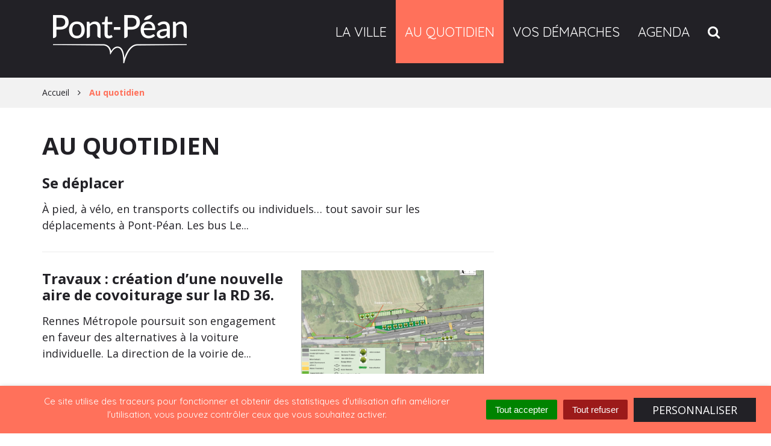

--- FILE ---
content_type: text/html; charset=UTF-8
request_url: https://www.pontpean.fr/au-quotidien/
body_size: 26920
content:

<!DOCTYPE html>
<html lang="fr-FR">
<head>
	<meta charset="UTF-8">
	<meta http-equiv="X-UA-Compatible" content="IE=edge">
	<meta name="viewport" content="width=device-width, initial-scale=1">

	<link rel="profile" href="http://gmpg.org/xfn/11">
	<link rel="pingback" href="https://www.pontpean.fr/xmlrpc.php">

	
	
	<meta name='robots' content='index, follow, max-image-preview:large, max-snippet:-1, max-video-preview:-1' />
	<style>img:is([sizes="auto" i], [sizes^="auto," i]) { contain-intrinsic-size: 3000px 1500px }</style>
	
	<!-- This site is optimized with the Yoast SEO plugin v26.7 - https://yoast.com/wordpress/plugins/seo/ -->
	<title>Au quotidien - Pont-Péan</title>
<link data-rocket-prefetch href="https://fonts.googleapis.com" rel="dns-prefetch">
<link data-rocket-prefetch href="https://www.google-analytics.com" rel="dns-prefetch">
<link data-rocket-prefetch href="https://www.googletagmanager.com" rel="dns-prefetch">
<link data-rocket-preload as="style" href="https://fonts.googleapis.com/css?family=Open%20Sans%3A300%2C300i%2C400%2C400i%2C600%2C600i%2C700%2C700i%7CQuicksand%3A300%2C400%2C500%2C700&#038;display=swap" rel="preload">
<link href="https://fonts.googleapis.com/css?family=Open%20Sans%3A300%2C300i%2C400%2C400i%2C600%2C600i%2C700%2C700i%7CQuicksand%3A300%2C400%2C500%2C700&#038;display=swap" media="print" onload="this.media=&#039;all&#039;" rel="stylesheet">
<noscript data-wpr-hosted-gf-parameters=""><link rel="stylesheet" href="https://fonts.googleapis.com/css?family=Open%20Sans%3A300%2C300i%2C400%2C400i%2C600%2C600i%2C700%2C700i%7CQuicksand%3A300%2C400%2C500%2C700&#038;display=swap"></noscript>
<style id="rocket-critical-css">.wp-block-media-text .wp-block-media-text__media{grid-area:media-text-media;margin:0}.wp-block-media-text .wp-block-media-text__content{word-break:break-word;grid-area:media-text-content;padding:0 8%}.pswp{display:none;position:absolute;width:100%;height:100%;left:0;top:0;overflow:hidden;-ms-touch-action:none;touch-action:none;z-index:1500;-webkit-text-size-adjust:100%;-webkit-backface-visibility:hidden;outline:none}.pswp *{-webkit-box-sizing:border-box;box-sizing:border-box}.pswp__bg{position:absolute;left:0;top:0;width:100%;height:100%;background:#000;opacity:0;-webkit-transform:translateZ(0);transform:translateZ(0);-webkit-backface-visibility:hidden;will-change:opacity}.pswp__scroll-wrap{position:absolute;left:0;top:0;width:100%;height:100%;overflow:hidden}.pswp__container{-ms-touch-action:none;touch-action:none;position:absolute;left:0;right:0;top:0;bottom:0}.pswp__container{-webkit-touch-callout:none}.pswp__bg{will-change:opacity}.pswp__container{-webkit-backface-visibility:hidden}.pswp__item{position:absolute;left:0;right:0;top:0;bottom:0;overflow:hidden}.pswp__button{width:44px;height:44px;position:relative;background:none;overflow:visible;-webkit-appearance:none;display:block;border:0;padding:0;margin:0;float:right;opacity:0.75;-webkit-box-shadow:none;box-shadow:none}.pswp__button::-moz-focus-inner{padding:0;border:0}.pswp__button,.pswp__button--arrow--left:before,.pswp__button--arrow--right:before{background:url(https://www.pontpean.fr/wp-content/themes/novacity/libs/photo-swipe/lib/default-skin/default-skin.png) 0 0 no-repeat;background-size:264px 88px;width:44px;height:44px}.pswp__button--close{background-position:0 -44px}.pswp__button--fs{display:none}.pswp__button--zoom{display:none;background-position:-88px 0}.pswp__button--arrow--left,.pswp__button--arrow--right{background:none;top:50%;margin-top:-50px;width:70px;height:100px;position:absolute}.pswp__button--arrow--left{left:0}.pswp__button--arrow--right{right:0}.pswp__button--arrow--left:before,.pswp__button--arrow--right:before{content:'';top:35px;background-color:rgba(0,0,0,0.3);height:30px;width:32px;position:absolute}.pswp__button--arrow--left:before{left:6px;background-position:-138px -44px}.pswp__button--arrow--right:before{right:6px;background-position:-94px -44px}.pswp__counter{position:absolute;left:0;top:0;height:44px;font-size:13px;line-height:44px;color:#FFF;opacity:0.75;padding:0 10px}.pswp__caption{position:absolute;left:0;bottom:0;width:100%;min-height:44px}.pswp__caption__center{text-align:left;max-width:420px;margin:0 auto;font-size:13px;padding:10px;line-height:20px;color:#CCC}.pswp__preloader{width:44px;height:44px;position:absolute;top:0;left:50%;margin-left:-22px;opacity:0;will-change:opacity;direction:ltr}.pswp__preloader__icn{width:20px;height:20px;margin:12px}@media screen and (max-width:1024px){.pswp__preloader{position:relative;left:auto;top:auto;margin:0;float:right}}.pswp__ui{-webkit-font-smoothing:auto;visibility:visible;opacity:1;z-index:1550}.pswp__top-bar{position:absolute;left:0;top:0;height:44px;width:100%}.pswp__caption,.pswp__top-bar{-webkit-backface-visibility:hidden;will-change:opacity}.pswp__top-bar,.pswp__caption{background-color:rgba(0,0,0,0.5)}.pswp__ui--hidden .pswp__top-bar,.pswp__ui--hidden .pswp__caption,.pswp__ui--hidden .pswp__button--arrow--left,.pswp__ui--hidden .pswp__button--arrow--right{opacity:0.001}iframe{max-width:100%}.back-to-top{opacity:0;z-index:1040}.back-to-top a{display:inline-block;background:#3C3C3B;background-color:rgba(0,0,0,.5);width:40px;height:40px;text-align:center;font-size:19px;color:#fff;padding-top:6px}#outdated{display:none}html{font-family:sans-serif;-ms-text-size-adjust:100%;-webkit-text-size-adjust:100%}body{margin:0}article,aside,header,nav{display:block}a{background-color:transparent}h1{font-size:2em;margin:0.67em 0}img{border:0}button,input{color:inherit;font:inherit;margin:0}button{overflow:visible}button{text-transform:none}button{-webkit-appearance:button}button::-moz-focus-inner,input::-moz-focus-inner{border:0;padding:0}input{line-height:normal}*{box-sizing:border-box}*:before,*:after{box-sizing:border-box}html{font-size:10px}body{font-family:"Open Sans",sans-serif;font-size:18px;line-height:1.428571429;color:#222126;background-color:#fff}input,button{font-family:inherit;font-size:inherit;line-height:inherit}a{color:#ff715b;text-decoration:none}img{vertical-align:middle}.img-responsive{display:block;max-width:100%;height:auto}.sr-only{position:absolute;width:1px;height:1px;margin:-1px;padding:0;overflow:hidden;clip:rect(0,0,0,0);border:0}h1,h6{font-family:"Quicksand",sans-serif;font-weight:700;line-height:1.15;color:#222126}h1{margin-top:25px;margin-bottom:12.5px}h6{margin-top:12.5px;margin-bottom:12.5px}h1{font-size:46px}h6{font-size:16px}p{margin:0 0 12.5px}ul{margin-top:0;margin-bottom:12.5px}.container{margin-right:auto;margin-left:auto;padding-left:15px;padding-right:15px}.container:before,.container:after{content:" ";display:table}.container:after{clear:both}@media (min-width:768px){.container{width:750px}}@media (min-width:992px){.container{width:970px}}@media (min-width:1200px){.container{width:1170px}}.row{margin-left:-15px;margin-right:-15px}.row:before,.row:after{content:" ";display:table}.row:after{clear:both}.col-lg-4,.col-lg-8,.col-xs-12{position:relative;min-height:1px;padding-left:15px;padding-right:15px}.col-xs-12{float:left}.col-xs-12{width:100%}@media (min-width:1200px){.col-lg-4,.col-lg-8{float:left}.col-lg-4{width:33.3333333333%}.col-lg-8{width:66.6666666667%}}.form-control{display:block;width:100%;height:45px;padding:9px 20px;font-size:18px;line-height:1.428571429;color:#222126;background-color:#fff;background-image:none;border:1px solid #cacaca;border-radius:0;box-shadow:inset 0 1px 1px rgba(0,0,0,0.075)}.form-control::-moz-placeholder{color:rgba(34,33,38,0.5);opacity:1}.form-control:-ms-input-placeholder{color:rgba(34,33,38,0.5)}.form-control::-webkit-input-placeholder{color:rgba(34,33,38,0.5)}.form-control::-ms-expand{border:0;background-color:transparent}.input-group-lg>.form-control,.input-group-lg>.input-group-btn>.btn{height:57px;padding:12px 20px;font-size:23px;line-height:1.3333333;border-radius:0}.btn{display:inline-block;margin-bottom:0;font-weight:normal;text-align:center;vertical-align:middle;-ms-touch-action:manipulation;touch-action:manipulation;background-image:none;border:1px solid transparent;white-space:nowrap;padding:9px 20px;font-size:18px;line-height:1.428571429;border-radius:0}.btn-primary{color:#fff;background-color:#222126;border-color:#222126}.btn-xs{padding:2px 7px;font-size:16px;line-height:1.5;border-radius:0}.collapse{display:none}.input-group{position:relative;display:table;border-collapse:separate}.input-group .form-control{position:relative;z-index:2;float:left;width:100%;margin-bottom:0}.input-group-btn,.input-group .form-control{display:table-cell}.input-group-btn{width:1%;white-space:nowrap;vertical-align:middle}.input-group .form-control:first-child{border-bottom-right-radius:0;border-top-right-radius:0}.input-group-btn:last-child>.btn{border-bottom-left-radius:0;border-top-left-radius:0}.input-group-btn{position:relative;font-size:0;white-space:nowrap}.input-group-btn>.btn{position:relative}.input-group-btn:last-child>.btn{z-index:2;margin-left:-1px}.nav{margin-bottom:0;padding-left:0;list-style:none}.nav:before,.nav:after{content:" ";display:table}.nav:after{clear:both}.nav>li{position:relative;display:block}.nav>li>a{position:relative;display:block;padding:10px 15px}.navbar{position:relative;min-height:50px;margin-bottom:25px;border:1px solid transparent}.navbar:before,.navbar:after{content:" ";display:table}.navbar:after{clear:both}@media (min-width:1200px){.navbar{border-radius:0}}.navbar-header:before,.navbar-header:after{content:" ";display:table}.navbar-header:after{clear:both}@media (min-width:1200px){.navbar-header{float:left}}.navbar-collapse{overflow-x:visible;padding-right:15px;padding-left:15px;border-top:1px solid transparent;box-shadow:inset 0 1px 0 rgba(255,255,255,0.1);-webkit-overflow-scrolling:touch}.navbar-collapse:before,.navbar-collapse:after{content:" ";display:table}.navbar-collapse:after{clear:both}@media (min-width:1200px){.navbar-collapse{width:auto;border-top:0;box-shadow:none}.navbar-collapse.collapse{display:block!important;height:auto!important;padding-bottom:0;overflow:visible!important}}.container>.navbar-header,.container>.navbar-collapse{margin-right:-15px;margin-left:-15px}@media (min-width:1200px){.container>.navbar-header,.container>.navbar-collapse{margin-right:0;margin-left:0}}.navbar-brand{float:left;padding:12.5px 15px;font-size:23px;line-height:25px;height:50px}@media (min-width:1200px){.navbar>.container .navbar-brand{margin-left:-15px}}.navbar-toggle{position:relative;float:right;margin-right:15px;padding:9px 10px;margin-top:8px;margin-bottom:8px;background-color:transparent;background-image:none;border:1px solid transparent;border-radius:0}.navbar-toggle .icon-bar{display:block;width:22px;height:2px;border-radius:1px}.navbar-toggle .icon-bar+.icon-bar{margin-top:4px}@media (min-width:1200px){.navbar-toggle{display:none}}.navbar-nav{margin:6.25px -15px}.navbar-nav>li>a{padding-top:10px;padding-bottom:10px;line-height:25px}@media (min-width:1200px){.navbar-nav{float:left;margin:0}.navbar-nav>li{float:left}.navbar-nav>li>a{padding-top:12.5px;padding-bottom:12.5px}}@media (min-width:1200px){.navbar-right{float:right!important;margin-right:-15px}}.hidden{display:none!important}@-ms-viewport{width:device-width}@media (max-width:767px){.hidden-xs{display:none!important}}@media (min-width:768px) and (max-width:991px){.hidden-sm{display:none!important}}html{font-size:62.5%}body{font-size:18px;font-size:1.8rem;font-family:"Open Sans",sans-serif;background:#fff;color:#222126}a{color:#ff715b}p,ul{margin-bottom:25px}h1{margin-top:1.1em;margin-bottom:.6em}h6{margin-top:1em;margin-bottom:12px}.article-title,.layout-navigation .navbar-nav>li>a{font-family:"Quicksand",sans-serif;font-weight:700;line-height:1.15;text-transform:inherit;color:#222126}.mb-lg-3x{margin-bottom:37.5px}@media screen and (max-width:1199px){.mb-md-2x{margin-bottom:25px}}.article{position:relative}.article>:last-child{margin-bottom:0}.article-header{margin-bottom:25px}.article-header>:last-child{margin-bottom:0}.article-title{font-size:40px;font-size:4rem;font-weight:700;text-transform:uppercase;margin-top:0;margin-bottom:12.5px}@media screen and (max-width:991px){.article-title{font-size:28px;font-size:2.8rem}}.article-meta{margin-bottom:12.5px}.article-meta{font-size:inherit;color:#8a817c}.article-content{font-size:18px;font-size:1.8rem;line-height:1.5em;color:inherit;margin-bottom:25px;word-break:normal}.article-content:before,.article-content:after{content:" ";display:table}.article-content:after{clear:both}.btn-tertiary{color:#4ecdc4;background-color:transparent;border-color:#4ecdc4}.layout-header{background:#fff;padding:0;position:relative;z-index:1025}.layout-navigation{background:#222126;position:relative;z-index:1025}.layout-navigation .navbar{background:transparent;border:none}.layout-navigation .navbar-nav>li>a{font-size:22px;font-size:2.2rem;padding:38px 15px;text-transform:uppercase;color:#fff;font-weight:inherit}.layout-main{padding-top:40px;padding-bottom:40px}@media screen and (max-width:767px){.search-engine .input-group-btn .btn{height:44px;padding:11px 13px}}.search-engine .input-group{border-bottom:1px solid #ececec;padding-bottom:7px;position:relative}.search-engine .input-group:after{content:'';left:0;top:100%;width:0;height:1px;background-color:rgba(255,113,91,0.8);position:absolute}.search-engine .form-control{font-family:"Quicksand",sans-serif;font-weight:700;border:none;box-shadow:none;background-color:transparent;font-size:30px;font-size:3rem;padding:10px 20px 10px 0}@media screen and (max-width:991px){.search-engine .form-control{font-size:22px;font-size:2.2rem;padding:12px 10px 12px 0}}@media screen and (max-width:767px){.search-engine .form-control{font-size:18px;font-size:1.8rem;height:44px;padding:10px 7px 10px 0}}html{position:relative}.fm ul{list-style:none;padding-left:0}.fm .navbar{margin-bottom:0;border-bottom:none;border-radius:0}.fm{position:relative;z-index:1025}.fm .nav>li{position:static}.fm .search-toggle{display:none;float:right;margin-top:8px;margin-right:10px;font-size:16px;padding:6px 13px 4px 13px;background:transparent;border:1px solid #ddd;color:#888}.fm-subnav{position:relative;top:44px}.fm-wrapper{top:100%;list-style:none;padding:0;position:absolute;width:100%;background:#fff;background:#fff;color:#fff;overflow:hidden;height:0}.fm-layer{display:block;position:absolute;top:0;left:0;right:0;width:100%;padding:45px 0 45px;visibility:hidden}.fm-layer ul{margin-bottom:0}.fm-breadcrumb{position:absolute;z-index:10;width:100%;display:block;background-color:#f2f2f2}.fm-breadcrumb ul{margin:0;padding:0}.fm-trigger.fm-textline{display:block;position:relative}.fm .col-lg-4,.fm .col-xs-12{position:static}.fm-textline{opacity:1}.fm-wrapper:before,.fm-wrapper:after,.fm-textlines:before,.fm-textlines:after{content:" ";display:table}.fm-textlines:after,.fm-wrapper:after{clear:both}.fm-textlines{margin-top:-2px}.fm-textline{border-bottom:1px solid rgba(34,33,38,0.1);font-family:"Quicksand",sans-serif;display:block;padding:12px 0;margin-top:4px}.fm-textline-title{font-size:20px;font-size:2rem;margin:0;padding:0;font-weight:400;display:block;width:100%;white-space:nowrap;overflow:hidden;text-overflow:ellipsis}a.fm-textline{color:#3c3c3c;position:relative}a.fm-textline:after{content:'';position:absolute;height:1px;left:0;bottom:-1px;width:0;background-color:#4ecdc4}.fm-layer{-webkit-transform-style:preserve-3d;-webkit-backface-visibility:hidden;-webkit-transform:scale(1) translate3d(0px,0px,0px)}.layout-navigation .navbar-brand{color:#fff;font-size:56px;font-size:5.6rem;font-weight:400;height:auto;line-height:56px;line-height:5.6rem;margin-top:9.5px;margin-bottom:9.5px;padding:15px}@media screen and (max-width:991px){.layout-navigation .navbar-brand{font-size:46px;font-size:4.6rem}}@media screen and (max-width:767px){.layout-navigation .navbar-brand{font-size:36px;font-size:3.6rem}}.layout-navigation .navbar-brand a{color:inherit;text-decoration:none}.layout-navigation .navbar-nav>li>a{line-height:30px;line-height:3rem;height:105px;position:relative}.layout-navigation .navbar-nav>li>a::after{background-color:#4ecdc4;bottom:0;content:"";display:block;height:10px;left:0;opacity:0;position:absolute;right:0}.layout-navigation .navbar-nav>li.active>a{background-color:#ff715b}.layout-navigation .navbar-nav>li.active>a::after{display:none}.layout-navigation .search-toggle,.layout-navigation .navbar-toggle{border:1px solid rgba(255,255,255,0.4);color:#fff;margin-top:35px;margin-bottom:35px}.layout-navigation .navbar-toggle .icon-bar{background-color:#fff}body{text-rendering:auto;-webkit-font-smoothing:antialiased;-moz-osx-font-smoothing:grayscale}.form-control{font-family:"Quicksand",sans-serif}.article-title{font-family:"Open Sans",sans-serif}@media screen and (max-width:991px){.article-title{font-size:26px;font-size:2.6rem}}.btn{font-family:"Quicksand",sans-serif;line-height:1.45;padding:6px 30px;text-transform:uppercase}.btn-xs{font-size:14px;font-size:1.4rem;padding:4px 30px}.search-engine .search-form .input-group{background-color:#fff;border:0 none;box-shadow:0px 0px 10px 5px rgba(0,0,0,0.15);padding:1px}.search-engine .search-form .input-group::after{display:none}.search-engine .search-form .input-group .form-control{color:#8a817c;font-family:"Open Sans",sans-serif;font-size:28px;font-size:2.8rem;font-weight:300;height:78px;padding:15px 30px}@media screen and (max-width:767px){.search-engine .search-form .input-group .form-control{font-size:18px;font-size:1.8rem;height:40px;padding:5px 15px}}.search-engine .search-form .input-group .input-group-btn .btn{background-color:#4ecdc4;border-color:#4ecdc4;color:#fff;font-size:32px;font-size:3.2rem;height:78px;padding:5px;width:78px}@media screen and (max-width:767px){.search-engine .search-form .input-group .input-group-btn .btn{font-size:18px;font-size:1.8rem;height:40px;width:40px}}.section-breadcrumb{background-color:#f2f2f2;padding:15px 0;font-size:14px;font-size:1.4rem;color:#f2f2f2;margin-top:-40px;margin-bottom:40px}.section-breadcrumb .breadcrumbs>span{color:#222126}.section-breadcrumb .breadcrumbs>span:first-child:before{content:none}.section-breadcrumb .breadcrumbs>span:last-child{font-weight:700}.section-breadcrumb .breadcrumbs>span:last-child>span{color:#ff715b}.section-breadcrumb .breadcrumbs>span:before{display:inline-block;font:normal normal normal 14px/1 FontAwesome;font-size:inherit;text-rendering:auto;-webkit-font-smoothing:antialiased;-moz-osx-font-smoothing:grayscale;content:"\f105";margin-left:14px;margin-right:14px}.section-breadcrumb .breadcrumbs>span>span,.section-breadcrumb .breadcrumbs>span a{color:#222126}.section-contactinfo-logo img{margin:auto}.section-contactinfo-logo-rennes-metropole img{display:inline-block}</style><link rel="preload" data-rocket-preload as="image" href="https://www.pontpean.fr/wp-content/uploads/2019/03/entete_recrutement-480x250.jpg" fetchpriority="high">
	<link rel="canonical" href="https://www.pontpean.fr/au-quotidien/" />
	<meta property="og:locale" content="fr_FR" />
	<meta property="og:type" content="article" />
	<meta property="og:title" content="Au quotidien - Pont-Péan" />
	<meta property="og:url" content="https://www.pontpean.fr/au-quotidien/" />
	<meta property="og:site_name" content="Pont-Péan" />
	<meta property="article:modified_time" content="2019-01-14T14:37:48+00:00" />
	<meta name="twitter:card" content="summary_large_image" />
	<script type="application/ld+json" class="yoast-schema-graph">{"@context":"https://schema.org","@graph":[{"@type":"WebPage","@id":"https://www.pontpean.fr/au-quotidien/","url":"https://www.pontpean.fr/au-quotidien/","name":"Au quotidien - Pont-Péan","isPartOf":{"@id":"https://www.pontpean.fr/#website"},"datePublished":"2018-12-19T17:06:18+00:00","dateModified":"2019-01-14T14:37:48+00:00","breadcrumb":{"@id":"https://www.pontpean.fr/au-quotidien/#breadcrumb"},"inLanguage":"fr-FR","potentialAction":[{"@type":"ReadAction","target":["https://www.pontpean.fr/au-quotidien/"]}]},{"@type":"BreadcrumbList","@id":"https://www.pontpean.fr/au-quotidien/#breadcrumb","itemListElement":[{"@type":"ListItem","position":1,"name":"Home","item":"https://www.pontpean.fr/"},{"@type":"ListItem","position":2,"name":"Au quotidien"}]},{"@type":"WebSite","@id":"https://www.pontpean.fr/#website","url":"https://www.pontpean.fr/","name":"Pont-Péan","description":"","potentialAction":[{"@type":"SearchAction","target":{"@type":"EntryPoint","urlTemplate":"https://www.pontpean.fr/?s={search_term_string}"},"query-input":{"@type":"PropertyValueSpecification","valueRequired":true,"valueName":"search_term_string"}}],"inLanguage":"fr-FR"}]}</script>
	<!-- / Yoast SEO plugin. -->


<link rel='dns-prefetch' href='//maxcdn.bootstrapcdn.com' />
<link rel='dns-prefetch' href='//fonts.googleapis.com' />
<link href='https://fonts.gstatic.com' crossorigin rel='preconnect' />
<link rel="alternate" type="application/rss+xml" title="Pont-Péan &raquo; Flux" href="https://www.pontpean.fr/feed/" />
<link data-minify="1" rel='preload'  href='https://www.pontpean.fr/wp-content/cache/min/1/wp-content/plugins/novacity-co-marquage-service-public/assets/css/comarquage.css?ver=1707129050' data-rocket-async="style" as="style" onload="this.onload=null;this.rel='stylesheet'" onerror="this.removeAttribute('data-rocket-async')"   media='all' />
<style id='wp-emoji-styles-inline-css' type='text/css'>

	img.wp-smiley, img.emoji {
		display: inline !important;
		border: none !important;
		box-shadow: none !important;
		height: 1em !important;
		width: 1em !important;
		margin: 0 0.07em !important;
		vertical-align: -0.1em !important;
		background: none !important;
		padding: 0 !important;
	}
</style>
<link rel='preload'  href='https://www.pontpean.fr/wp-includes/css/dist/block-library/style.min.css?ver=1752823890' data-rocket-async="style" as="style" onload="this.onload=null;this.rel='stylesheet'" onerror="this.removeAttribute('data-rocket-async')"   media='all' />
<style id='classic-theme-styles-inline-css' type='text/css'>
/*! This file is auto-generated */
.wp-block-button__link{color:#fff;background-color:#32373c;border-radius:9999px;box-shadow:none;text-decoration:none;padding:calc(.667em + 2px) calc(1.333em + 2px);font-size:1.125em}.wp-block-file__button{background:#32373c;color:#fff;text-decoration:none}
</style>
<style id='global-styles-inline-css' type='text/css'>
:root{--wp--preset--aspect-ratio--square: 1;--wp--preset--aspect-ratio--4-3: 4/3;--wp--preset--aspect-ratio--3-4: 3/4;--wp--preset--aspect-ratio--3-2: 3/2;--wp--preset--aspect-ratio--2-3: 2/3;--wp--preset--aspect-ratio--16-9: 16/9;--wp--preset--aspect-ratio--9-16: 9/16;--wp--preset--color--black: #000000;--wp--preset--color--cyan-bluish-gray: #abb8c3;--wp--preset--color--white: #ffffff;--wp--preset--color--pale-pink: #f78da7;--wp--preset--color--vivid-red: #cf2e2e;--wp--preset--color--luminous-vivid-orange: #ff6900;--wp--preset--color--luminous-vivid-amber: #fcb900;--wp--preset--color--light-green-cyan: #7bdcb5;--wp--preset--color--vivid-green-cyan: #00d084;--wp--preset--color--pale-cyan-blue: #8ed1fc;--wp--preset--color--vivid-cyan-blue: #0693e3;--wp--preset--color--vivid-purple: #9b51e0;--wp--preset--gradient--vivid-cyan-blue-to-vivid-purple: linear-gradient(135deg,rgba(6,147,227,1) 0%,rgb(155,81,224) 100%);--wp--preset--gradient--light-green-cyan-to-vivid-green-cyan: linear-gradient(135deg,rgb(122,220,180) 0%,rgb(0,208,130) 100%);--wp--preset--gradient--luminous-vivid-amber-to-luminous-vivid-orange: linear-gradient(135deg,rgba(252,185,0,1) 0%,rgba(255,105,0,1) 100%);--wp--preset--gradient--luminous-vivid-orange-to-vivid-red: linear-gradient(135deg,rgba(255,105,0,1) 0%,rgb(207,46,46) 100%);--wp--preset--gradient--very-light-gray-to-cyan-bluish-gray: linear-gradient(135deg,rgb(238,238,238) 0%,rgb(169,184,195) 100%);--wp--preset--gradient--cool-to-warm-spectrum: linear-gradient(135deg,rgb(74,234,220) 0%,rgb(151,120,209) 20%,rgb(207,42,186) 40%,rgb(238,44,130) 60%,rgb(251,105,98) 80%,rgb(254,248,76) 100%);--wp--preset--gradient--blush-light-purple: linear-gradient(135deg,rgb(255,206,236) 0%,rgb(152,150,240) 100%);--wp--preset--gradient--blush-bordeaux: linear-gradient(135deg,rgb(254,205,165) 0%,rgb(254,45,45) 50%,rgb(107,0,62) 100%);--wp--preset--gradient--luminous-dusk: linear-gradient(135deg,rgb(255,203,112) 0%,rgb(199,81,192) 50%,rgb(65,88,208) 100%);--wp--preset--gradient--pale-ocean: linear-gradient(135deg,rgb(255,245,203) 0%,rgb(182,227,212) 50%,rgb(51,167,181) 100%);--wp--preset--gradient--electric-grass: linear-gradient(135deg,rgb(202,248,128) 0%,rgb(113,206,126) 100%);--wp--preset--gradient--midnight: linear-gradient(135deg,rgb(2,3,129) 0%,rgb(40,116,252) 100%);--wp--preset--font-size--small: 13px;--wp--preset--font-size--medium: 20px;--wp--preset--font-size--large: 36px;--wp--preset--font-size--x-large: 42px;--wp--preset--spacing--20: 0.44rem;--wp--preset--spacing--30: 0.67rem;--wp--preset--spacing--40: 1rem;--wp--preset--spacing--50: 1.5rem;--wp--preset--spacing--60: 2.25rem;--wp--preset--spacing--70: 3.38rem;--wp--preset--spacing--80: 5.06rem;--wp--preset--shadow--natural: 6px 6px 9px rgba(0, 0, 0, 0.2);--wp--preset--shadow--deep: 12px 12px 50px rgba(0, 0, 0, 0.4);--wp--preset--shadow--sharp: 6px 6px 0px rgba(0, 0, 0, 0.2);--wp--preset--shadow--outlined: 6px 6px 0px -3px rgba(255, 255, 255, 1), 6px 6px rgba(0, 0, 0, 1);--wp--preset--shadow--crisp: 6px 6px 0px rgba(0, 0, 0, 1);}:where(.is-layout-flex){gap: 0.5em;}:where(.is-layout-grid){gap: 0.5em;}body .is-layout-flex{display: flex;}.is-layout-flex{flex-wrap: wrap;align-items: center;}.is-layout-flex > :is(*, div){margin: 0;}body .is-layout-grid{display: grid;}.is-layout-grid > :is(*, div){margin: 0;}:where(.wp-block-columns.is-layout-flex){gap: 2em;}:where(.wp-block-columns.is-layout-grid){gap: 2em;}:where(.wp-block-post-template.is-layout-flex){gap: 1.25em;}:where(.wp-block-post-template.is-layout-grid){gap: 1.25em;}.has-black-color{color: var(--wp--preset--color--black) !important;}.has-cyan-bluish-gray-color{color: var(--wp--preset--color--cyan-bluish-gray) !important;}.has-white-color{color: var(--wp--preset--color--white) !important;}.has-pale-pink-color{color: var(--wp--preset--color--pale-pink) !important;}.has-vivid-red-color{color: var(--wp--preset--color--vivid-red) !important;}.has-luminous-vivid-orange-color{color: var(--wp--preset--color--luminous-vivid-orange) !important;}.has-luminous-vivid-amber-color{color: var(--wp--preset--color--luminous-vivid-amber) !important;}.has-light-green-cyan-color{color: var(--wp--preset--color--light-green-cyan) !important;}.has-vivid-green-cyan-color{color: var(--wp--preset--color--vivid-green-cyan) !important;}.has-pale-cyan-blue-color{color: var(--wp--preset--color--pale-cyan-blue) !important;}.has-vivid-cyan-blue-color{color: var(--wp--preset--color--vivid-cyan-blue) !important;}.has-vivid-purple-color{color: var(--wp--preset--color--vivid-purple) !important;}.has-black-background-color{background-color: var(--wp--preset--color--black) !important;}.has-cyan-bluish-gray-background-color{background-color: var(--wp--preset--color--cyan-bluish-gray) !important;}.has-white-background-color{background-color: var(--wp--preset--color--white) !important;}.has-pale-pink-background-color{background-color: var(--wp--preset--color--pale-pink) !important;}.has-vivid-red-background-color{background-color: var(--wp--preset--color--vivid-red) !important;}.has-luminous-vivid-orange-background-color{background-color: var(--wp--preset--color--luminous-vivid-orange) !important;}.has-luminous-vivid-amber-background-color{background-color: var(--wp--preset--color--luminous-vivid-amber) !important;}.has-light-green-cyan-background-color{background-color: var(--wp--preset--color--light-green-cyan) !important;}.has-vivid-green-cyan-background-color{background-color: var(--wp--preset--color--vivid-green-cyan) !important;}.has-pale-cyan-blue-background-color{background-color: var(--wp--preset--color--pale-cyan-blue) !important;}.has-vivid-cyan-blue-background-color{background-color: var(--wp--preset--color--vivid-cyan-blue) !important;}.has-vivid-purple-background-color{background-color: var(--wp--preset--color--vivid-purple) !important;}.has-black-border-color{border-color: var(--wp--preset--color--black) !important;}.has-cyan-bluish-gray-border-color{border-color: var(--wp--preset--color--cyan-bluish-gray) !important;}.has-white-border-color{border-color: var(--wp--preset--color--white) !important;}.has-pale-pink-border-color{border-color: var(--wp--preset--color--pale-pink) !important;}.has-vivid-red-border-color{border-color: var(--wp--preset--color--vivid-red) !important;}.has-luminous-vivid-orange-border-color{border-color: var(--wp--preset--color--luminous-vivid-orange) !important;}.has-luminous-vivid-amber-border-color{border-color: var(--wp--preset--color--luminous-vivid-amber) !important;}.has-light-green-cyan-border-color{border-color: var(--wp--preset--color--light-green-cyan) !important;}.has-vivid-green-cyan-border-color{border-color: var(--wp--preset--color--vivid-green-cyan) !important;}.has-pale-cyan-blue-border-color{border-color: var(--wp--preset--color--pale-cyan-blue) !important;}.has-vivid-cyan-blue-border-color{border-color: var(--wp--preset--color--vivid-cyan-blue) !important;}.has-vivid-purple-border-color{border-color: var(--wp--preset--color--vivid-purple) !important;}.has-vivid-cyan-blue-to-vivid-purple-gradient-background{background: var(--wp--preset--gradient--vivid-cyan-blue-to-vivid-purple) !important;}.has-light-green-cyan-to-vivid-green-cyan-gradient-background{background: var(--wp--preset--gradient--light-green-cyan-to-vivid-green-cyan) !important;}.has-luminous-vivid-amber-to-luminous-vivid-orange-gradient-background{background: var(--wp--preset--gradient--luminous-vivid-amber-to-luminous-vivid-orange) !important;}.has-luminous-vivid-orange-to-vivid-red-gradient-background{background: var(--wp--preset--gradient--luminous-vivid-orange-to-vivid-red) !important;}.has-very-light-gray-to-cyan-bluish-gray-gradient-background{background: var(--wp--preset--gradient--very-light-gray-to-cyan-bluish-gray) !important;}.has-cool-to-warm-spectrum-gradient-background{background: var(--wp--preset--gradient--cool-to-warm-spectrum) !important;}.has-blush-light-purple-gradient-background{background: var(--wp--preset--gradient--blush-light-purple) !important;}.has-blush-bordeaux-gradient-background{background: var(--wp--preset--gradient--blush-bordeaux) !important;}.has-luminous-dusk-gradient-background{background: var(--wp--preset--gradient--luminous-dusk) !important;}.has-pale-ocean-gradient-background{background: var(--wp--preset--gradient--pale-ocean) !important;}.has-electric-grass-gradient-background{background: var(--wp--preset--gradient--electric-grass) !important;}.has-midnight-gradient-background{background: var(--wp--preset--gradient--midnight) !important;}.has-small-font-size{font-size: var(--wp--preset--font-size--small) !important;}.has-medium-font-size{font-size: var(--wp--preset--font-size--medium) !important;}.has-large-font-size{font-size: var(--wp--preset--font-size--large) !important;}.has-x-large-font-size{font-size: var(--wp--preset--font-size--x-large) !important;}
:where(.wp-block-post-template.is-layout-flex){gap: 1.25em;}:where(.wp-block-post-template.is-layout-grid){gap: 1.25em;}
:where(.wp-block-columns.is-layout-flex){gap: 2em;}:where(.wp-block-columns.is-layout-grid){gap: 2em;}
:root :where(.wp-block-pullquote){font-size: 1.5em;line-height: 1.6;}
</style>
<link data-minify="1" rel='preload'  href='https://www.pontpean.fr/wp-content/cache/min/1/wp-content/plugins/nova-cookies/public/css/nova-cookies.css?ver=1727099142' data-rocket-async="style" as="style" onload="this.onload=null;this.rel='stylesheet'" onerror="this.removeAttribute('data-rocket-async')"   media='all' />
<link data-minify="1" rel='preload'  href='https://www.pontpean.fr/wp-content/cache/min/1/wp-content/themes/novacity/libs/photo-swipe/lib/photoswipe.css?ver=1707129050' data-rocket-async="style" as="style" onload="this.onload=null;this.rel='stylesheet'" onerror="this.removeAttribute('data-rocket-async')"   media='all' />
<link data-minify="1" rel='preload'  href='https://www.pontpean.fr/wp-content/cache/min/1/wp-content/themes/novacity/libs/photo-swipe/lib/default-skin/default-skin.css?ver=1707129050' data-rocket-async="style" as="style" onload="this.onload=null;this.rel='stylesheet'" onerror="this.removeAttribute('data-rocket-async')"   media='all' />
<link rel='preload'  href='https://www.pontpean.fr/wp-content/plugins/searchwp-live-ajax-search/assets/styles/style.min.css?ver=1.8.7' data-rocket-async="style" as="style" onload="this.onload=null;this.rel='stylesheet'" onerror="this.removeAttribute('data-rocket-async')"   media='all' />
<style id='searchwp-live-search-inline-css' type='text/css'>
.searchwp-live-search-result .searchwp-live-search-result--title a {
  font-size: 16px;
}
.searchwp-live-search-result .searchwp-live-search-result--price {
  font-size: 14px;
}
.searchwp-live-search-result .searchwp-live-search-result--add-to-cart .button {
  font-size: 14px;
}

</style>
<link rel='preload'  href='https://www.pontpean.fr/wp-content/plugins/searchwp/assets/css/frontend/search-forms.min.css?ver=4.5.6' data-rocket-async="style" as="style" onload="this.onload=null;this.rel='stylesheet'" onerror="this.removeAttribute('data-rocket-async')"   media='all' />
<link data-minify="1" rel='preload'  href='https://www.pontpean.fr/wp-content/cache/min/1/font-awesome/4.7.0/css/font-awesome.min.css?ver=1707129050' data-rocket-async="style" as="style" onload="this.onload=null;this.rel='stylesheet'" onerror="this.removeAttribute('data-rocket-async')"   media='all' />
<link data-minify="1" rel='preload'  href='https://www.pontpean.fr/wp-content/cache/min/1/wp-content/themes/novacity/assets/libs/owl.carousel/dist/assets/owl.carousel.css?ver=1707129050' data-rocket-async="style" as="style" onload="this.onload=null;this.rel='stylesheet'" onerror="this.removeAttribute('data-rocket-async')"   media='all' />
<link data-minify="1" rel='preload'  href='https://www.pontpean.fr/wp-content/cache/min/1/wp-content/themes/novacity/assets/css/citeo.utilities.css?ver=1707129050' data-rocket-async="style" as="style" onload="this.onload=null;this.rel='stylesheet'" onerror="this.removeAttribute('data-rocket-async')"   media='all' />
<link data-minify="1" rel='preload'  href='https://www.pontpean.fr/wp-content/cache/min/1/wp-content/plugins/novacity-osm-front/public/libs/leaflet/leaflet.css?ver=1707129050' data-rocket-async="style" as="style" onload="this.onload=null;this.rel='stylesheet'" onerror="this.removeAttribute('data-rocket-async')"   media='screen' />
<link data-minify="1" rel='preload'  href='https://www.pontpean.fr/wp-content/cache/min/1/wp-content/plugins/novacity-osm-front/public/libs/Leaflet.markercluster/MarkerCluster.css?ver=1707129050' data-rocket-async="style" as="style" onload="this.onload=null;this.rel='stylesheet'" onerror="this.removeAttribute('data-rocket-async')"   media='screen' />
<link data-minify="1" rel='preload'  href='https://www.pontpean.fr/wp-content/cache/min/1/wp-content/plugins/novacity-osm-front/public/libs/Leaflet.markercluster/MarkerCluster.Default.css?ver=1707129050' data-rocket-async="style" as="style" onload="this.onload=null;this.rel='stylesheet'" onerror="this.removeAttribute('data-rocket-async')"   media='screen' />
<link data-minify="1" rel='preload'  href='https://www.pontpean.fr/wp-content/cache/min/1/wp-content/plugins/novacity-osm-front/public/css/novacity-osm-front.css?ver=1707129050' data-rocket-async="style" as="style" onload="this.onload=null;this.rel='stylesheet'" onerror="this.removeAttribute('data-rocket-async')"   media='screen' />

<link data-minify="1" rel='preload'  href='https://www.pontpean.fr/wp-content/cache/min/1/wp-content/themes/pont-pean/assets/css/theme.css?ver=1707129050' data-rocket-async="style" as="style" onload="this.onload=null;this.rel='stylesheet'" onerror="this.removeAttribute('data-rocket-async')"   media='all' />
<link data-minify="1" rel='preload'  href='https://www.pontpean.fr/wp-content/cache/min/1/wp-content/themes/pont-pean/style.css?ver=1707129050' data-rocket-async="style" as="style" onload="this.onload=null;this.rel='stylesheet'" onerror="this.removeAttribute('data-rocket-async')"   media='all' />
<script  src="https://www.pontpean.fr/wp-content/plugins/nova-cookies/public/libs/tarteaucitron.js/tarteaucitron.js?ver=1.5.7" id="tarteaucitron.js-js"></script>
<script data-minify="1"  src="https://www.pontpean.fr/wp-content/cache/min/1/wp-content/plugins/nova-cookies/public/libs/tarteaucitron.js/lang/tarteaucitron.fr.js?ver=1727099142" id="tarteaucitron.fr.js-js"></script>
<script data-minify="1"  src="https://www.pontpean.fr/wp-content/cache/min/1/wp-content/plugins/nova-cookies/public/libs/tarteaucitron.js/tarteaucitron.services.js?ver=1727099143" id="tarteaucitron.services.js-js"></script>
<script  src="https://www.pontpean.fr/wp-content/themes/novacity/assets/libs/jquery/jquery.min.js?ver=3.7.1" id="jquery-js"></script>
<script  src="https://www.pontpean.fr/wp-content/themes/novacity/libs/photo-swipe/lib/photoswipe.min.js?ver=4.1.1.1" id="novacity-photoswipe-lib-js"></script>
<script  src="https://www.pontpean.fr/wp-content/themes/novacity/libs/photo-swipe/lib/photoswipe-ui-default.min.js?ver=4.1.1.1" id="novacity-photoswipe-ui-default-js"></script>
<script data-minify="1"  src="https://www.pontpean.fr/wp-content/cache/min/1/wp-content/themes/novacity/libs/photo-swipe/js/photoswipe.js?ver=1707129051" id="novacity-photoswipe-js"></script>
<link rel="https://api.w.org/" href="https://www.pontpean.fr/wp-json/" /><link rel="alternate" title="JSON" type="application/json" href="https://www.pontpean.fr/wp-json/wp/v2/pages/3005" /><link rel="EditURI" type="application/rsd+xml" title="RSD" href="https://www.pontpean.fr/xmlrpc.php?rsd" />
<link rel='shortlink' href='https://www.pontpean.fr/?p=3005' />
<link rel="alternate" title="oEmbed (JSON)" type="application/json+oembed" href="https://www.pontpean.fr/wp-json/oembed/1.0/embed?url=https%3A%2F%2Fwww.pontpean.fr%2Fau-quotidien%2F" />
<link rel="alternate" title="oEmbed (XML)" type="text/xml+oembed" href="https://www.pontpean.fr/wp-json/oembed/1.0/embed?url=https%3A%2F%2Fwww.pontpean.fr%2Fau-quotidien%2F&#038;format=xml" />
<link rel="icon" href="https://www.pontpean.fr/wp-content/uploads/2020/06/cropped-favicon-32x32.png" sizes="32x32" />
<link rel="icon" href="https://www.pontpean.fr/wp-content/uploads/2020/06/cropped-favicon-192x192.png" sizes="192x192" />
<link rel="apple-touch-icon" href="https://www.pontpean.fr/wp-content/uploads/2020/06/cropped-favicon-180x180.png" />
<meta name="msapplication-TileImage" content="https://www.pontpean.fr/wp-content/uploads/2020/06/cropped-favicon-270x270.png" />
<noscript><style id="rocket-lazyload-nojs-css">.rll-youtube-player, [data-lazy-src]{display:none !important;}</style></noscript><script>
/*! loadCSS rel=preload polyfill. [c]2017 Filament Group, Inc. MIT License */
(function(w){"use strict";if(!w.loadCSS){w.loadCSS=function(){}}
var rp=loadCSS.relpreload={};rp.support=(function(){var ret;try{ret=w.document.createElement("link").relList.supports("preload")}catch(e){ret=!1}
return function(){return ret}})();rp.bindMediaToggle=function(link){var finalMedia=link.media||"all";function enableStylesheet(){link.media=finalMedia}
if(link.addEventListener){link.addEventListener("load",enableStylesheet)}else if(link.attachEvent){link.attachEvent("onload",enableStylesheet)}
setTimeout(function(){link.rel="stylesheet";link.media="only x"});setTimeout(enableStylesheet,3000)};rp.poly=function(){if(rp.support()){return}
var links=w.document.getElementsByTagName("link");for(var i=0;i<links.length;i++){var link=links[i];if(link.rel==="preload"&&link.getAttribute("as")==="style"&&!link.getAttribute("data-loadcss")){link.setAttribute("data-loadcss",!0);rp.bindMediaToggle(link)}}};if(!rp.support()){rp.poly();var run=w.setInterval(rp.poly,500);if(w.addEventListener){w.addEventListener("load",function(){rp.poly();w.clearInterval(run)})}else if(w.attachEvent){w.attachEvent("onload",function(){rp.poly();w.clearInterval(run)})}}
if(typeof exports!=="undefined"){exports.loadCSS=loadCSS}
else{w.loadCSS=loadCSS}}(typeof global!=="undefined"?global:this))
</script>
			<link rel="shortcut icon" href="https://www.pontpean.fr/wp-content/uploads/2020/06/favicon-1.png" />
	
			<link rel="apple-touch-icon-precomposed" href="https://www.pontpean.fr/wp-content/uploads/2020/06/favicon-1.png" />
	
	<link rel="stylesheet" type="text/css" media="print" href="https://www.pontpean.fr/wp-content/themes/novacity/print.css" />

	<meta name="generator" content="WP Rocket 3.20.3" data-wpr-features="wpr_minify_js wpr_async_css wpr_lazyload_images wpr_lazyload_iframes wpr_preconnect_external_domains wpr_oci wpr_minify_css wpr_desktop" /></head><body class="wp-singular page-template-default page page-id-3005 page-parent wp-theme-novacity wp-child-theme-pont-pean group-blog">
		<div class="layout-container">
		<header id="layout-header" class="layout-header">
					</header><!-- /.layout-header -->
		<nav id="layout-navigation" class="layout-navigation" data-affix="true">
    <div id="fm" data-toggle="fatmenu" class="fm" data-mobile-breakpoint="1200">
        <div class="navbar">
            <div class="container">
                <div class="navbar-header">
                    <button type="button" class="navbar-toggle" data-toggle="collapse" data-target=".navbar-ex1-collapse">
                        <span class="sr-only">Menu</span>
                        <span class="icon-bar"></span>
                        <span class="icon-bar"></span>
                        <span class="icon-bar"></span>
                    </button>
                    <h1 class="navbar-brand">
                                                    <a href="https://www.pontpean.fr/">
                                                    					<img src="https://www.pontpean.fr/wp-content/uploads/2022/03/logoPONTPEANblanc260X80.png" width="260" height="80" class="img-responsive" alt="">
						                                                    </a>
                                            </h1>
                    <a href="#layer-search-engine" class="btn search-toggle fm-search-trigger fm-trigger">
                        <i class="fa fa-search"></i>
                    </a>
                </div>
                <div class="collapse navbar-collapse navbar-ex1-collapse">
                                    <ul class="nav navbar-nav navbar-right">
                                                                                <li class="menu-item-3549" id="menu-item-3549">
                                                            <a href="#layer-3549" class="fm-trigger">La ville</a>
                                                        </li>
                                                                                <li class="menu-item-3577 active" id="menu-item-3577">
                                                            <a href="#layer-3577" class="fm-trigger">Au quotidien</a>
                                                        </li>
                                                                                <li class="menu-item-3618" id="menu-item-3618">
                                                            <a href="#layer-3618" class="fm-trigger">Vos démarches</a>
                                                        </li>
                                                                                <li class="menu-item-9852" id="menu-item-9852">
                                                            <a href="#layer-9852" class="fm-trigger">Agenda</a>
                                                        </li>
                                                   <li class="fm-search menu-item-search" id="menu-item-search"><a href="#layer-search-engine" class="fm-search-trigger fm-trigger"><i class="fa fa-search"></i><span class="sr-only">Recherche</span></a></li>
                    </ul>
                </div>
            </div>
        </div>
        <div class="fm-breadcrumb">
            <div class="container">
                <ul></ul>
            </div>
        </div>
        <div class="fm-subnav">
            <div class="fm-wrapper">
                                                                
                <div class="fm-group">
                                                                                <div id="layer-3549" class="fm-layer layer-3549">
                                                <div class="container">
                            <div class="row">
                                                            <ul class="fm-textlines">
                                                                                                                    <li class="col-xs-12 col-lg-4 menu-item-3559" id="menu-item-3559">
                                                                                            <a href="#layer-3559" class="fm-trigger fm-textline">
                                                    <span class="fm-textline-title">Conseil Municipal</span>
                                                    <!-- <i class="fa fa-angle-right"></i> -->
                                                </a>
                                                                                    </li>
                                                                                                                    <li class="col-xs-12 col-lg-4 menu-item-14598" id="menu-item-14598">
                                                                                            <a href="https://www.pontpean.fr/la-ville/actes-reglementaires/" class="fm-textline"><span class="fm-textline-title">Arrêtés</span></a>
                                                                                    </li>
                                                                                                                    <li class="col-xs-12 col-lg-4 menu-item-3552" id="menu-item-3552">
                                                                                            <a href="https://www.pontpean.fr/la-ville/services/" class="fm-textline"><span class="fm-textline-title">Services</span></a>
                                                                                    </li>
                                                                                                                    <li class="col-xs-12 col-lg-4 menu-item-3565" id="menu-item-3565">
                                                                                            <a href="#layer-3565" class="fm-trigger fm-textline">
                                                    <span class="fm-textline-title">Finances</span>
                                                    <!-- <i class="fa fa-angle-right"></i> -->
                                                </a>
                                                                                    </li>
                                                                                                                    <li class="col-xs-12 col-lg-4 menu-item-16086" id="menu-item-16086">
                                                                                            <a href="#layer-16086" class="fm-trigger fm-textline">
                                                    <span class="fm-textline-title">Budget Participatif</span>
                                                    <!-- <i class="fa fa-angle-right"></i> -->
                                                </a>
                                                                                    </li>
                                                                                                                    <li class="col-xs-12 col-lg-4 menu-item-3550" id="menu-item-3550">
                                                                                            <a href="#layer-3550" class="fm-trigger fm-textline">
                                                    <span class="fm-textline-title">Balades</span>
                                                    <!-- <i class="fa fa-angle-right"></i> -->
                                                </a>
                                                                                    </li>
                                                                                                                    <li class="col-xs-12 col-lg-4 menu-item-3556" id="menu-item-3556">
                                                                                            <a href="#layer-3556" class="fm-trigger fm-textline">
                                                    <span class="fm-textline-title">Histoire et patrimoine</span>
                                                    <!-- <i class="fa fa-angle-right"></i> -->
                                                </a>
                                                                                    </li>
                                                                                                                    <li class="col-xs-12 col-lg-4 menu-item-3571" id="menu-item-3571">
                                                                                            <a href="#layer-3571" class="fm-trigger fm-textline">
                                                    <span class="fm-textline-title">Intercommunalité</span>
                                                    <!-- <i class="fa fa-angle-right"></i> -->
                                                </a>
                                                                                    </li>
                                                                                                                    <li class="col-xs-12 col-lg-4 menu-item-3575" id="menu-item-3575">
                                                                                            <a href="https://www.pontpean.fr/la-ville/le-kiosque/" class="fm-textline"><span class="fm-textline-title">Le kiosque</span></a>
                                                                                    </li>
                                                                                                                    <li class="col-xs-12 col-lg-4 menu-item-3576" id="menu-item-3576">
                                                                                            <a href="https://www.pontpean.fr/la-ville/lannuaire-de-la-commune/" class="fm-textline"><span class="fm-textline-title">L’annuaire de la commune</span></a>
                                                                                    </li>
                                                                    </ul>
                            </div>
                        </div>
                    </div>
                                                                                <div id="layer-3559" class="fm-layer layer-3559">
                                                <div class="container">
                            <div class="row">
                                                            <ul class="fm-textlines">
                                                                                                                    <li class="col-xs-12 col-lg-4 menu-item-14591" id="menu-item-14591">
                                                                                            <a href="https://www.pontpean.fr/la-ville/conseil-municipal/deliberations-2/" class="fm-textline"><span class="fm-textline-title">Délibérations et arrêtés</span></a>
                                                                                    </li>
                                                                                                                    <li class="col-xs-12 col-lg-4 menu-item-3561" id="menu-item-3561">
                                                                                            <a href="https://www.pontpean.fr/la-ville/conseil-municipal/compte-rendus-de-conseil/" class="fm-textline"><span class="fm-textline-title">Procès-Verbaux</span></a>
                                                                                    </li>
                                                                                                                    <li class="col-xs-12 col-lg-4 menu-item-3560" id="menu-item-3560">
                                                                                            <a href="https://www.pontpean.fr/la-ville/conseil-municipal/les-elus/" class="fm-textline"><span class="fm-textline-title">Les élus</span></a>
                                                                                    </li>
                                                                                                                    <li class="col-xs-12 col-lg-4 menu-item-12339" id="menu-item-12339">
                                                                                            <a href="https://www.pontpean.fr/la-ville/conseil-municipal/les-commissions/" class="fm-textline"><span class="fm-textline-title">Les commissions et instances</span></a>
                                                                                    </li>
                                                                    </ul>
                            </div>
                        </div>
                    </div>
                                                                                                                                                                                                                                                                                                                                <div id="layer-3565" class="fm-layer layer-3565">
                                                <div class="container">
                            <div class="row">
                                                            <ul class="fm-textlines">
                                                                                                                    <li class="col-xs-12 col-lg-4 menu-item-3566" id="menu-item-3566">
                                                                                            <a href="https://www.pontpean.fr/la-ville/finances/presentation-du-budget/" class="fm-textline"><span class="fm-textline-title">Présentation du budget</span></a>
                                                                                    </li>
                                                                                                                    <li class="col-xs-12 col-lg-4 menu-item-3567" id="menu-item-3567">
                                                                                            <a href="https://www.pontpean.fr/la-ville/finances/marches-publics/" class="fm-textline"><span class="fm-textline-title">Marchés publiques</span></a>
                                                                                    </li>
                                                                                                                    <li class="col-xs-12 col-lg-4 menu-item-18920" id="menu-item-18920">
                                                                                            <a href="https://www.pontpean.fr/la-ville/projets-de-la-mairie/" class="fm-textline"><span class="fm-textline-title">Projets de la mairie</span></a>
                                                                                    </li>
                                                                    </ul>
                            </div>
                        </div>
                    </div>
                                                                                                                                                                                                        <div id="layer-16086" class="fm-layer layer-16086">
                                                <div class="container">
                            <div class="row">
                                                            <ul class="fm-textlines">
                                                                                                                    <li class="col-xs-12 col-lg-4 menu-item-17511" id="menu-item-17511">
                                                                                            <a href="https://www.pontpean.fr/la-ville/budget-participatif/votez-pour-le-budget-participatif-2024/" class="fm-textline"><span class="fm-textline-title">Votez pour le budget participatif 2024</span></a>
                                                                                    </li>
                                                                                                                    <li class="col-xs-12 col-lg-4 menu-item-16176" id="menu-item-16176">
                                                                                            <a href="https://www.pontpean.fr/devenez-membre-du-conseil-participatif/" class="fm-textline"><span class="fm-textline-title">Rejoignez le Conseil Participatif</span></a>
                                                                                    </li>
                                                                                                                    <li class="col-xs-12 col-lg-4 menu-item-10315" id="menu-item-10315">
                                                                                            <a href="https://www.pontpean.fr/?page_id=3027" class="fm-textline"><span class="fm-textline-title">Archivé : Budget participatif 2023-24</span></a>
                                                                                    </li>
                                                                    </ul>
                            </div>
                        </div>
                    </div>
                                                                                                                                                                                                        <div id="layer-3550" class="fm-layer layer-3550">
                                                <div class="container">
                            <div class="row">
                                                            <ul class="fm-textlines">
                                                                                                                    <li class="col-xs-12 col-lg-4 menu-item-3555" id="menu-item-3555">
                                                                                            <a href="https://www.pontpean.fr/la-ville/balades/balades-a-pont-pean/" class="fm-textline"><span class="fm-textline-title">Balades à Pont-Péan</span></a>
                                                                                    </li>
                                                                                                                    <li class="col-xs-12 col-lg-4 menu-item-12359" id="menu-item-12359">
                                                                                            <a href="https://www.pontpean.fr/la-ville/balades/la-balade-sonore-de-pont-pean/" class="fm-textline"><span class="fm-textline-title">La balade sonore de Pont-Péan</span></a>
                                                                                    </li>
                                                                                                                    <li class="col-xs-12 col-lg-4 menu-item-3554" id="menu-item-3554">
                                                                                            <a href="https://www.pontpean.fr/la-ville/carte-interactive/" class="fm-textline"><span class="fm-textline-title">Carte interactive</span></a>
                                                                                    </li>
                                                                    </ul>
                            </div>
                        </div>
                    </div>
                                                                                                                                                                                                        <div id="layer-3556" class="fm-layer layer-3556">
                                                <div class="container">
                            <div class="row">
                                                            <ul class="fm-textlines">
                                                                                                                    <li class="col-xs-12 col-lg-4 menu-item-3557" id="menu-item-3557">
                                                                                            <a href="https://www.pontpean.fr/la-ville/histoire-et-patrimoine/histoire-de-la-commune/" class="fm-textline"><span class="fm-textline-title">Histoire de la commune</span></a>
                                                                                    </li>
                                                                                                                    <li class="col-xs-12 col-lg-4 menu-item-3558" id="menu-item-3558">
                                                                                            <a href="https://www.pontpean.fr/la-ville/histoire-et-patrimoine/un-passe-minier/" class="fm-textline"><span class="fm-textline-title">Un passé minier</span></a>
                                                                                    </li>
                                                                    </ul>
                            </div>
                        </div>
                    </div>
                                                                                                                                                                <div id="layer-3571" class="fm-layer layer-3571">
                                                <div class="container">
                            <div class="row">
                                                            <ul class="fm-textlines">
                                                                                                                    <li class="col-xs-12 col-lg-4 menu-item-3572" id="menu-item-3572">
                                                                                            <a href="https://www.pontpean.fr/la-ville/intercommunalite/syndicats-intercommunaux/" class="fm-textline"><span class="fm-textline-title">Syndicats Intercommunaux</span></a>
                                                                                    </li>
                                                                                                                    <li class="col-xs-12 col-lg-4 menu-item-3573" id="menu-item-3573">
                                                                                            <a href="https://www.pontpean.fr/la-ville/intercommunalite/le-canton-de-bruz/" class="fm-textline"><span class="fm-textline-title">Le canton de Bruz</span></a>
                                                                                    </li>
                                                                                                                    <li class="col-xs-12 col-lg-4 menu-item-3574" id="menu-item-3574">
                                                                                            <a href="https://www.pontpean.fr/la-ville/intercommunalite/rennes-metropole/" class="fm-textline"><span class="fm-textline-title">Rennes métropole</span></a>
                                                                                    </li>
                                                                    </ul>
                            </div>
                        </div>
                    </div>
                                                                                                                                                                                                                        </div>
                                                                                
                <div class="fm-group">
                                                                                <div id="layer-3577" class="fm-layer layer-3577">
                                                <div class="container">
                            <div class="row">
                                                            <ul class="fm-textlines">
                                                                                                                    <li class="col-xs-12 col-lg-4 menu-item-3578" id="menu-item-3578">
                                                                                            <a href="#layer-3578" class="fm-trigger fm-textline">
                                                    <span class="fm-textline-title">Petite enfance</span>
                                                    <!-- <i class="fa fa-angle-right"></i> -->
                                                </a>
                                                                                    </li>
                                                                                                                    <li class="col-xs-12 col-lg-4 menu-item-3581" id="menu-item-3581">
                                                                                            <a href="#layer-3581" class="fm-trigger fm-textline">
                                                    <span class="fm-textline-title">enfance et vie scolaire</span>
                                                    <!-- <i class="fa fa-angle-right"></i> -->
                                                </a>
                                                                                    </li>
                                                                                                                    <li class="col-xs-12 col-lg-4 menu-item-3584" id="menu-item-3584">
                                                                                            <a href="https://www.pontpean.fr/au-quotidien/jeunesse/" class="fm-textline"><span class="fm-textline-title">jeunesse</span></a>
                                                                                    </li>
                                                                                                                    <li class="col-xs-12 col-lg-4 menu-item-3911" id="menu-item-3911">
                                                                                            <a href="#layer-3911" class="fm-trigger fm-textline">
                                                    <span class="fm-textline-title">Urbanisme</span>
                                                    <!-- <i class="fa fa-angle-right"></i> -->
                                                </a>
                                                                                    </li>
                                                                                                                    <li class="col-xs-12 col-lg-4 menu-item-3585" id="menu-item-3585">
                                                                                            <a href="#layer-3585" class="fm-trigger fm-textline">
                                                    <span class="fm-textline-title">Solidarité emploi</span>
                                                    <!-- <i class="fa fa-angle-right"></i> -->
                                                </a>
                                                                                    </li>
                                                                                                                    <li class="col-xs-12 col-lg-4 menu-item-3592" id="menu-item-3592">
                                                                                            <a href="#layer-3592" class="fm-trigger fm-textline">
                                                    <span class="fm-textline-title">Santé</span>
                                                    <!-- <i class="fa fa-angle-right"></i> -->
                                                </a>
                                                                                    </li>
                                                                                                                    <li class="col-xs-12 col-lg-4 menu-item-3596" id="menu-item-3596">
                                                                                            <a href="#layer-3596" class="fm-trigger fm-textline">
                                                    <span class="fm-textline-title">Vie économique</span>
                                                    <!-- <i class="fa fa-angle-right"></i> -->
                                                </a>
                                                                                    </li>
                                                                                                                    <li class="col-xs-12 col-lg-4 menu-item-11163" id="menu-item-11163">
                                                                                            <a href="#layer-11163" class="fm-trigger fm-textline">
                                                    <span class="fm-textline-title">Risques majeurs</span>
                                                    <!-- <i class="fa fa-angle-right"></i> -->
                                                </a>
                                                                                    </li>
                                                                                                                    <li class="col-xs-12 col-lg-4 menu-item-3601" id="menu-item-3601">
                                                                                            <a href="#layer-3601" class="fm-trigger fm-textline">
                                                    <span class="fm-textline-title">Culture</span>
                                                    <!-- <i class="fa fa-angle-right"></i> -->
                                                </a>
                                                                                    </li>
                                                                                                                    <li class="col-xs-12 col-lg-4 menu-item-3608" id="menu-item-3608">
                                                                                            <a href="#layer-3608" class="fm-trigger fm-textline">
                                                    <span class="fm-textline-title">Vie de quartiers</span>
                                                    <!-- <i class="fa fa-angle-right"></i> -->
                                                </a>
                                                                                    </li>
                                                                                                                    <li class="col-xs-12 col-lg-4 menu-item-3616" id="menu-item-3616">
                                                                                            <a href="https://www.pontpean.fr/au-quotidien/la-mairie-recrute/" class="fm-textline"><span class="fm-textline-title">La mairie recrute</span></a>
                                                                                    </li>
                                                                                                                    <li class="col-xs-12 col-lg-4 menu-item-13872" id="menu-item-13872">
                                                                                            <a href="#layer-13872" class="fm-trigger fm-textline">
                                                    <span class="fm-textline-title">Équipements sportifs</span>
                                                    <!-- <i class="fa fa-angle-right"></i> -->
                                                </a>
                                                                                    </li>
                                                                                                                    <li class="col-xs-12 col-lg-4 menu-item-3612" id="menu-item-3612">
                                                                                            <a href="#layer-3612" class="fm-trigger fm-textline">
                                                    <span class="fm-textline-title">Déchets &#038; propreté</span>
                                                    <!-- <i class="fa fa-angle-right"></i> -->
                                                </a>
                                                                                    </li>
                                                                                                                    <li class="col-xs-12 col-lg-4 menu-item-14211" id="menu-item-14211">
                                                                                            <a href="#layer-14211" class="fm-trigger fm-textline">
                                                    <span class="fm-textline-title">Se déplacer</span>
                                                    <!-- <i class="fa fa-angle-right"></i> -->
                                                </a>
                                                                                    </li>
                                                                    </ul>
                            </div>
                        </div>
                    </div>
                                                                                <div id="layer-3578" class="fm-layer layer-3578">
                                                <div class="container">
                            <div class="row">
                                                            <ul class="fm-textlines">
                                                                                                                    <li class="col-xs-12 col-lg-4 menu-item-3579" id="menu-item-3579">
                                                                                            <a href="https://www.pontpean.fr/au-quotidien/petite-enfance/espace-petite-enfance/" class="fm-textline"><span class="fm-textline-title">Espace petite enfance</span></a>
                                                                                    </li>
                                                                                                                    <li class="col-xs-12 col-lg-4 menu-item-17631" id="menu-item-17631">
                                                                                            <a href="https://www.pontpean.fr/au-quotidien/petite-enfance/espace-petite-enfance/lieu-daccueil-enfants-parents/" class="fm-textline"><span class="fm-textline-title">Lieu d’Accueil Enfants Parents</span></a>
                                                                                    </li>
                                                                                                                    <li class="col-xs-12 col-lg-4 menu-item-17630" id="menu-item-17630">
                                                                                            <a href="https://www.pontpean.fr/au-quotidien/petite-enfance/espace-petite-enfance/relais-petite-enfance/" class="fm-textline"><span class="fm-textline-title">Relais Petite Enfance</span></a>
                                                                                    </li>
                                                                                                                    <li class="col-xs-12 col-lg-4 menu-item-3580" id="menu-item-3580">
                                                                                            <a href="https://www.pontpean.fr/au-quotidien/petite-enfance/modes-de-gardes/" class="fm-textline"><span class="fm-textline-title">Modes de gardes</span></a>
                                                                                    </li>
                                                                    </ul>
                            </div>
                        </div>
                    </div>
                                                                                                                                                                                                                                                <div id="layer-3581" class="fm-layer layer-3581">
                                                <div class="container">
                            <div class="row">
                                                            <ul class="fm-textlines">
                                                                                                                    <li class="col-xs-12 col-lg-4 menu-item-3582" id="menu-item-3582">
                                                                                            <a href="https://www.pontpean.fr/au-quotidien/enfance-et-vie-scolaire/service-enfance-et-vie-scolaire/" class="fm-textline"><span class="fm-textline-title">Service enfance et vie scolaire</span></a>
                                                                                    </li>
                                                                                                                    <li class="col-xs-12 col-lg-4 menu-item-3583" id="menu-item-3583">
                                                                                            <a href="https://www.pontpean.fr/au-quotidien/enfance-et-vie-scolaire/groupe-scolaire-lucie-aubrac/" class="fm-textline"><span class="fm-textline-title">Groupe scolaire Lucie Aubrac</span></a>
                                                                                    </li>
                                                                    </ul>
                            </div>
                        </div>
                    </div>
                                                                                                                                                                                                        <div id="layer-3911" class="fm-layer layer-3911">
                                                <div class="container">
                            <div class="row">
                                                            <ul class="fm-textlines">
                                                                                                                    <li class="col-xs-12 col-lg-4 menu-item-6067" id="menu-item-6067">
                                                                                            <a href="http://circulation.rennesmetropole.fr/" class="fm-textline"><span class="fm-textline-title">Carte des travaux</span></a>
                                                                                    </li>
                                                                                                                    <li class="col-xs-12 col-lg-4 menu-item-3922" id="menu-item-3922">
                                                                                            <a href="https://www.pontpean.fr/au-quotidien/plui/" class="fm-textline"><span class="fm-textline-title">PLUI</span></a>
                                                                                    </li>
                                                                                                                    <li class="col-xs-12 col-lg-4 menu-item-19924" id="menu-item-19924">
                                                                                            <a href="https://www.pontpean.fr/au-quotidien/demarches-en-ligne-portail-usager-de-rennes-metropole/" class="fm-textline"><span class="fm-textline-title">Démarches en ligne : portail usager de Rennes Métropole</span></a>
                                                                                    </li>
                                                                                                                    <li class="col-xs-12 col-lg-4 menu-item-12345" id="menu-item-12345">
                                                                                            <a href="https://www.pontpean.fr/au-quotidien/urbanisme/cadastre/" class="fm-textline"><span class="fm-textline-title">Cadastre</span></a>
                                                                                    </li>
                                                                                                                    <li class="col-xs-12 col-lg-4 menu-item-3924" id="menu-item-3924">
                                                                                            <a href="https://www.pontpean.fr/au-quotidien/urbanisme/permanences-urbanisme/" class="fm-textline"><span class="fm-textline-title">Permanences urbanisme</span></a>
                                                                                    </li>
                                                                                                                    <li class="col-xs-12 col-lg-4 menu-item-3926" id="menu-item-3926">
                                                                                            <a href="https://www.pontpean.fr/au-quotidien/urbanisme/eclairage-publique/" class="fm-textline"><span class="fm-textline-title">Eclairage publique</span></a>
                                                                                    </li>
                                                                                                                    <li class="col-xs-12 col-lg-4 menu-item-17636" id="menu-item-17636">
                                                                                            <a href="https://www.pontpean.fr/au-quotidien/le-reglement-local-de-publicite-intercommunal/" class="fm-textline"><span class="fm-textline-title">Le Règlement Local de Publicité intercommunal</span></a>
                                                                                    </li>
                                                                                                                    <li class="col-xs-12 col-lg-4 menu-item-19064" id="menu-item-19064">
                                                                                            <a href="https://www.pontpean.fr/au-quotidien/contributions-de-la-procedure-de-participation-publique-par-voie-electronique-ppve-zac-multi-sites/" class="fm-textline"><span class="fm-textline-title">Contributions suite à la Procédure de Participation Publique Par Voie Électronique (PPVE) ZAC Multi-sites</span></a>
                                                                                    </li>
                                                                                                                    <li class="col-xs-12 col-lg-4 menu-item-19711" id="menu-item-19711">
                                                                                            <a href="https://www.pontpean.fr/au-quotidien/pont-pean-passe-a-30-km-h/" class="fm-textline"><span class="fm-textline-title">Pont-Péan passe à 30 km/h</span></a>
                                                                                    </li>
                                                                                                                    <li class="col-xs-12 col-lg-4 menu-item-15699" id="menu-item-15699">
                                                                                            <a href="#layer-15699" class="fm-trigger fm-textline">
                                                    <span class="fm-textline-title">Espaces Verts</span>
                                                    <!-- <i class="fa fa-angle-right"></i> -->
                                                </a>
                                                                                    </li>
                                                                                                                    <li class="col-xs-12 col-lg-4 menu-item-3927" id="menu-item-3927">
                                                                                            <a href="https://www.pontpean.fr/au-quotidien/urbanisme/zones-a-risque/" class="fm-textline"><span class="fm-textline-title">Zones à risque</span></a>
                                                                                    </li>
                                                                                                                    <li class="col-xs-12 col-lg-4 menu-item-3614" id="menu-item-3614">
                                                                                            <a href="https://www.pontpean.fr/au-quotidien/urbanisme/les-bons-gestes/" class="fm-textline"><span class="fm-textline-title">Les actions communales</span></a>
                                                                                    </li>
                                                                    </ul>
                            </div>
                        </div>
                    </div>
                                                                                                                                                                                                                                                                                                                                                                                                                                                        <div id="layer-15699" class="fm-layer layer-15699">
                                                <div class="container">
                            <div class="row">
                                                            <ul class="fm-textlines">
                                                                                                                    <li class="col-xs-12 col-lg-4 menu-item-15700" id="menu-item-15700">
                                                                                            <a href="https://www.pontpean.fr/au-quotidien/urbanisme/espaces-verts/permis-de-vegetaliser/" class="fm-textline"><span class="fm-textline-title">Permis de végétaliser</span></a>
                                                                                    </li>
                                                                                                                    <li class="col-xs-12 col-lg-4 menu-item-15705" id="menu-item-15705">
                                                                                            <a href="https://www.pontpean.fr/au-quotidien/urbanisme/espaces-verts/commune-zero-phyto/" class="fm-textline"><span class="fm-textline-title">Commune Zéro Phyto</span></a>
                                                                                    </li>
                                                                    </ul>
                            </div>
                        </div>
                    </div>
                                                                                                                                                                                                                                                <div id="layer-3585" class="fm-layer layer-3585">
                                                <div class="container">
                            <div class="row">
                                                            <ul class="fm-textlines">
                                                                                                                    <li class="col-xs-12 col-lg-4 menu-item-3587" id="menu-item-3587">
                                                                                            <a href="https://www.pontpean.fr/au-quotidien/solidarite-emploi/centre-communal-dactions-sociales/" class="fm-textline"><span class="fm-textline-title">Centre Communal d’Action Sociale</span></a>
                                                                                    </li>
                                                                                                                    <li class="col-xs-12 col-lg-4 menu-item-18696" id="menu-item-18696">
                                                                                            <a href="https://www.pontpean.fr/au-quotidien/sante/registre-communal-des-personnes-vulnerables/" class="fm-textline"><span class="fm-textline-title">Registre communal des personnes vulnérables</span></a>
                                                                                    </li>
                                                                                                                    <li class="col-xs-12 col-lg-4 menu-item-3588" id="menu-item-3588">
                                                                                            <a href="https://www.pontpean.fr/au-quotidien/solidarite-emploi/points-daccueil-emploi/" class="fm-textline"><span class="fm-textline-title">Points d’Accueil Emploi</span></a>
                                                                                    </li>
                                                                                                                    <li class="col-xs-12 col-lg-4 menu-item-3589" id="menu-item-3589">
                                                                                            <a href="https://www.pontpean.fr/au-quotidien/solidarite-emploi/handicap-et-personnes-a-mobilite-reduite/" class="fm-textline"><span class="fm-textline-title">Handicap et personnes à mobilité réduite</span></a>
                                                                                    </li>
                                                                                                                    <li class="col-xs-12 col-lg-4 menu-item-3590" id="menu-item-3590">
                                                                                            <a href="https://www.pontpean.fr/au-quotidien/solidarite-emploi/seniors/" class="fm-textline"><span class="fm-textline-title">Séniors</span></a>
                                                                                    </li>
                                                                                                                    <li class="col-xs-12 col-lg-4 menu-item-3591" id="menu-item-3591">
                                                                                            <a href="https://www.pontpean.fr/au-quotidien/solidarite-emploi/violences-faites-aux-personnes/" class="fm-textline"><span class="fm-textline-title">Violences faites aux personnes</span></a>
                                                                                    </li>
                                                                    </ul>
                            </div>
                        </div>
                    </div>
                                                                                                                                                                                                                                                                                                                                <div id="layer-3592" class="fm-layer layer-3592">
                                                <div class="container">
                            <div class="row">
                                                            <ul class="fm-textlines">
                                                                                                                    <li class="col-xs-12 col-lg-4 menu-item-3593" id="menu-item-3593">
                                                                                            <a href="https://www.pontpean.fr/au-quotidien/sante/les-professionnels-de-la-sante/" class="fm-textline"><span class="fm-textline-title">Les professionnels de la santé</span></a>
                                                                                    </li>
                                                                                                                    <li class="col-xs-12 col-lg-4 menu-item-3594" id="menu-item-3594">
                                                                                            <a href="https://www.pontpean.fr/au-quotidien/sante/pharmacies-de-garde/" class="fm-textline"><span class="fm-textline-title">Pharmacies de garde</span></a>
                                                                                    </li>
                                                                                                                    <li class="col-xs-12 col-lg-4 menu-item-3595" id="menu-item-3595">
                                                                                            <a href="https://www.pontpean.fr/au-quotidien/sante/carte-des-defibrilateurs/" class="fm-textline"><span class="fm-textline-title">Carte des défibrilateurs</span></a>
                                                                                    </li>
                                                                                                                    <li class="col-xs-12 col-lg-4 menu-item-18651" id="menu-item-18651">
                                                                                            <a href="https://www.pontpean.fr/au-quotidien/sante/controle-sanitaire-des-eaux-destinees-a-la-consommation-humaine/" class="fm-textline"><span class="fm-textline-title">Analyse de l’eau potable</span></a>
                                                                                    </li>
                                                                    </ul>
                            </div>
                        </div>
                    </div>
                                                                                                                                                                                                                                                <div id="layer-3596" class="fm-layer layer-3596">
                                                <div class="container">
                            <div class="row">
                                                            <ul class="fm-textlines">
                                                                                                                    <li class="col-xs-12 col-lg-4 menu-item-3597" id="menu-item-3597">
                                                                                            <a href="https://www.pontpean.fr/au-quotidien/vie-economique/annuaire-des-entreprises/" class="fm-textline"><span class="fm-textline-title">Annuaire des entreprises</span></a>
                                                                                    </li>
                                                                                                                    <li class="col-xs-12 col-lg-4 menu-item-3598" id="menu-item-3598">
                                                                                            <a href="https://www.pontpean.fr/au-quotidien/vie-economique/le-centre-commercial/" class="fm-textline"><span class="fm-textline-title">Le centre commercial</span></a>
                                                                                    </li>
                                                                                                                    <li class="col-xs-12 col-lg-4 menu-item-3599" id="menu-item-3599">
                                                                                            <a href="https://www.pontpean.fr/au-quotidien/vie-economique/le-marche/" class="fm-textline"><span class="fm-textline-title">Le marché</span></a>
                                                                                    </li>
                                                                                                                    <li class="col-xs-12 col-lg-4 menu-item-3600" id="menu-item-3600">
                                                                                            <a href="https://www.pontpean.fr/au-quotidien/vie-economique/za-du-pont-mahaud/" class="fm-textline"><span class="fm-textline-title">ZA du Pont Mahaud</span></a>
                                                                                    </li>
                                                                    </ul>
                            </div>
                        </div>
                    </div>
                                                                                                                                                                                                                                                <div id="layer-11163" class="fm-layer layer-11163">
                                                <div class="container">
                            <div class="row">
                                                            <ul class="fm-textlines">
                                                                                                                    <li class="col-xs-12 col-lg-4 menu-item-15470" id="menu-item-15470">
                                                                                            <a href="https://www.pontpean.fr/au-quotidien/plan-communal-de-sauvegarde/retrait-gonflement-des-argiles/" class="fm-textline"><span class="fm-textline-title">Retrait gonflement des argiles</span></a>
                                                                                    </li>
                                                                                                                    <li class="col-xs-12 col-lg-4 menu-item-12575" id="menu-item-12575">
                                                                                            <a href="#layer-12575" class="fm-trigger fm-textline">
                                                    <span class="fm-textline-title">Risques météorologiques</span>
                                                    <!-- <i class="fa fa-angle-right"></i> -->
                                                </a>
                                                                                    </li>
                                                                                                                    <li class="col-xs-12 col-lg-4 menu-item-12578" id="menu-item-12578">
                                                                                            <a href="#layer-12578" class="fm-trigger fm-textline">
                                                    <span class="fm-textline-title">Risques rares</span>
                                                    <!-- <i class="fa fa-angle-right"></i> -->
                                                </a>
                                                                                    </li>
                                                                                                                    <li class="col-xs-12 col-lg-4 menu-item-12598" id="menu-item-12598">
                                                                                            <a href="#layer-12598" class="fm-trigger fm-textline">
                                                    <span class="fm-textline-title">Les espèces nuisibles</span>
                                                    <!-- <i class="fa fa-angle-right"></i> -->
                                                </a>
                                                                                    </li>
                                                                                                                    <li class="col-xs-12 col-lg-4 menu-item-12596" id="menu-item-12596">
                                                                                            <a href="#layer-12596" class="fm-trigger fm-textline">
                                                    <span class="fm-textline-title">Plantes invasives</span>
                                                    <!-- <i class="fa fa-angle-right"></i> -->
                                                </a>
                                                                                    </li>
                                                                                                                    <li class="col-xs-12 col-lg-4 menu-item-12597" id="menu-item-12597">
                                                                                            <a href="https://www.pontpean.fr/au-quotidien/plan-communal-de-sauvegarde/incendie/" class="fm-textline"><span class="fm-textline-title">Feux de forêts</span></a>
                                                                                    </li>
                                                                    </ul>
                            </div>
                        </div>
                    </div>
                                                                                                                        <div id="layer-12575" class="fm-layer layer-12575">
                                                <div class="container">
                            <div class="row">
                                                            <ul class="fm-textlines">
                                                                                                                    <li class="col-xs-12 col-lg-4 menu-item-11468" id="menu-item-11468">
                                                                                            <a href="https://www.pontpean.fr/au-quotidien/plan-communal-de-sauvegarde/risques-meteorologiques/les-canicules/" class="fm-textline"><span class="fm-textline-title">Les canicules</span></a>
                                                                                    </li>
                                                                                                                    <li class="col-xs-12 col-lg-4 menu-item-11456" id="menu-item-11456">
                                                                                            <a href="https://www.pontpean.fr/au-quotidien/plan-communal-de-sauvegarde/risques-meteorologiques/les-inondations/" class="fm-textline"><span class="fm-textline-title">Les inondations</span></a>
                                                                                    </li>
                                                                                                                    <li class="col-xs-12 col-lg-4 menu-item-11461" id="menu-item-11461">
                                                                                            <a href="https://www.pontpean.fr/au-quotidien/plan-communal-de-sauvegarde/risques-meteorologiques/les-tempetes/" class="fm-textline"><span class="fm-textline-title">Les tempêtes</span></a>
                                                                                    </li>
                                                                                                                    <li class="col-xs-12 col-lg-4 menu-item-11465" id="menu-item-11465">
                                                                                            <a href="https://www.pontpean.fr/au-quotidien/plan-communal-de-sauvegarde/risques-meteorologiques/les-grands-froids/" class="fm-textline"><span class="fm-textline-title">Les grands froids</span></a>
                                                                                    </li>
                                                                                                                    <li class="col-xs-12 col-lg-4 menu-item-13942" id="menu-item-13942">
                                                                                            <a href="https://www.pontpean.fr/au-quotidien/plan-communal-de-sauvegarde/pic-de-pollution/" class="fm-textline"><span class="fm-textline-title">Pic de pollution</span></a>
                                                                                    </li>
                                                                    </ul>
                            </div>
                        </div>
                    </div>
                                                                                                                                                                                                                                                                                        <div id="layer-12578" class="fm-layer layer-12578">
                                                <div class="container">
                            <div class="row">
                                                            <ul class="fm-textlines">
                                                                                                                    <li class="col-xs-12 col-lg-4 menu-item-11474" id="menu-item-11474">
                                                                                            <a href="https://www.pontpean.fr/au-quotidien/plan-communal-de-sauvegarde/les-autres-risques/les-transports-de-matieres-dangereuses/" class="fm-textline"><span class="fm-textline-title">Les transports de matières dangereuses</span></a>
                                                                                    </li>
                                                                                                                    <li class="col-xs-12 col-lg-4 menu-item-11477" id="menu-item-11477">
                                                                                            <a href="https://www.pontpean.fr/au-quotidien/plan-communal-de-sauvegarde/les-autres-risques/les-risques-sismiques/" class="fm-textline"><span class="fm-textline-title">Les risques sismiques</span></a>
                                                                                    </li>
                                                                                                                    <li class="col-xs-12 col-lg-4 menu-item-11480" id="menu-item-11480">
                                                                                            <a href="https://www.pontpean.fr/au-quotidien/plan-communal-de-sauvegarde/les-autres-risques/les-risques-nucleaires/" class="fm-textline"><span class="fm-textline-title">Les risques nucléaires</span></a>
                                                                                    </li>
                                                                                                                    <li class="col-xs-12 col-lg-4 menu-item-11471" id="menu-item-11471">
                                                                                            <a href="https://www.pontpean.fr/au-quotidien/plan-communal-de-sauvegarde/les-risques-infectieux-et-biologiques/" class="fm-textline"><span class="fm-textline-title">Les risques infectieux et biologiques</span></a>
                                                                                    </li>
                                                                    </ul>
                            </div>
                        </div>
                    </div>
                                                                                                                                                                                                                                                <div id="layer-12598" class="fm-layer layer-12598">
                                                <div class="container">
                            <div class="row">
                                                            <ul class="fm-textlines">
                                                                                                                    <li class="col-xs-12 col-lg-4 menu-item-12594" id="menu-item-12594">
                                                                                            <a href="https://www.pontpean.fr/au-quotidien/plan-communal-de-sauvegarde/les-especes-nuisibles/frelon-asiatique/" class="fm-textline"><span class="fm-textline-title">Frelon asiatique</span></a>
                                                                                    </li>
                                                                                                                    <li class="col-xs-12 col-lg-4 menu-item-12613" id="menu-item-12613">
                                                                                            <a href="https://www.pontpean.fr/au-quotidien/plan-communal-de-sauvegarde/les-especes-nuisibles/le-moustique-tigre/" class="fm-textline"><span class="fm-textline-title">Moustique tigre</span></a>
                                                                                    </li>
                                                                                                                    <li class="col-xs-12 col-lg-4 menu-item-17644" id="menu-item-17644">
                                                                                            <a href="https://www.pontpean.fr/au-quotidien/plan-communal-de-sauvegarde/les-especes-nuisibles/les-chenilles-processionnaires/" class="fm-textline"><span class="fm-textline-title">Les chenilles processionnaires</span></a>
                                                                                    </li>
                                                                    </ul>
                            </div>
                        </div>
                    </div>
                                                                                                                                                                                                        <div id="layer-12596" class="fm-layer layer-12596">
                                                <div class="container">
                            <div class="row">
                                                            <ul class="fm-textlines">
                                                                                                                    <li class="col-xs-12 col-lg-4 menu-item-17694" id="menu-item-17694">
                                                                                            <a href="https://www.pontpean.fr/au-quotidien/plan-communal-de-sauvegarde/plantes-invasives/le-raisin-damerique/" class="fm-textline"><span class="fm-textline-title">Le Raisin d’Amérique</span></a>
                                                                                    </li>
                                                                                                                    <li class="col-xs-12 col-lg-4 menu-item-12595" id="menu-item-12595">
                                                                                            <a href="https://www.pontpean.fr/au-quotidien/plan-communal-de-sauvegarde/les-autres-risques/datura/" class="fm-textline"><span class="fm-textline-title">Datura</span></a>
                                                                                    </li>
                                                                                                                    <li class="col-xs-12 col-lg-4 menu-item-17683" id="menu-item-17683">
                                                                                            <a href="https://www.pontpean.fr/au-quotidien/plan-communal-de-sauvegarde/plantes-invasives/lambroisie-a-feuilles-darmoise/" class="fm-textline"><span class="fm-textline-title">L’ambroisie à feuilles d’armoise</span></a>
                                                                                    </li>
                                                                                                                    <li class="col-xs-12 col-lg-4 menu-item-17671" id="menu-item-17671">
                                                                                            <a href="https://www.pontpean.fr/au-quotidien/plan-communal-de-sauvegarde/plantes-invasives/la-berce-du-caucase/" class="fm-textline"><span class="fm-textline-title">La berce du Caucase</span></a>
                                                                                    </li>
                                                                    </ul>
                            </div>
                        </div>
                    </div>
                                                                                                                                                                                                                                                                                        <div id="layer-3601" class="fm-layer layer-3601">
                                                <div class="container">
                            <div class="row">
                                                            <ul class="fm-textlines">
                                                                                                                    <li class="col-xs-12 col-lg-4 menu-item-3602" id="menu-item-3602">
                                                                                            <a href="#layer-3602" class="fm-trigger fm-textline">
                                                    <span class="fm-textline-title">Espace Beausoleil</span>
                                                    <!-- <i class="fa fa-angle-right"></i> -->
                                                </a>
                                                                                    </li>
                                                                                                                    <li class="col-xs-12 col-lg-4 menu-item-3607" id="menu-item-3607">
                                                                                            <a href="https://www.pontpean.fr/au-quotidien/culture/mediatheque/" class="fm-textline"><span class="fm-textline-title">Médiathèque</span></a>
                                                                                    </li>
                                                                    </ul>
                            </div>
                        </div>
                    </div>
                                                                                <div id="layer-3602" class="fm-layer layer-3602">
                                                <div class="container">
                            <div class="row">
                                                            <ul class="fm-textlines">
                                                                                                                    <li class="col-xs-12 col-lg-4 menu-item-3603" id="menu-item-3603">
                                                                                            <a href="https://www.pontpean.fr/au-quotidien/culture/espace-beausoleil/lespace-beausoleil/" class="fm-textline"><span class="fm-textline-title">L’espace Beausoleil</span></a>
                                                                                    </li>
                                                                                                                    <li class="col-xs-12 col-lg-4 menu-item-3604" id="menu-item-3604">
                                                                                            <a href="https://www.pontpean.fr/au-quotidien/culture/espace-beausoleil/la-saison-culturelle/" class="fm-textline"><span class="fm-textline-title">La saison culturelle</span></a>
                                                                                    </li>
                                                                                                                    <li class="col-xs-12 col-lg-4 menu-item-3605" id="menu-item-3605">
                                                                                            <a href="https://www.pontpean.fr/au-quotidien/culture/espace-beausoleil/la-location-de-salles/" class="fm-textline"><span class="fm-textline-title">La location de salles</span></a>
                                                                                    </li>
                                                                    </ul>
                            </div>
                        </div>
                    </div>
                                                                                                                                                                                                                                                <div id="layer-3608" class="fm-layer layer-3608">
                                                <div class="container">
                            <div class="row">
                                                            <ul class="fm-textlines">
                                                                                                                    <li class="col-xs-12 col-lg-4 menu-item-3609" id="menu-item-3609">
                                                                                            <a href="https://www.pontpean.fr/au-quotidien/vie-de-quartiers/la-vie-de-quartiers/" class="fm-textline"><span class="fm-textline-title">La vie de quartiers</span></a>
                                                                                    </li>
                                                                                                                    <li class="col-xs-12 col-lg-4 menu-item-3610" id="menu-item-3610">
                                                                                            <a href="https://www.pontpean.fr/au-quotidien/vie-de-quartiers/votre-avis-nous-interesse/" class="fm-textline"><span class="fm-textline-title">Votre avis nous intéresse</span></a>
                                                                                    </li>
                                                                                                                    <li class="col-xs-12 col-lg-4 menu-item-3611" id="menu-item-3611">
                                                                                            <a href="https://www.pontpean.fr/au-quotidien/vie-de-quartiers/circuit-de-balayage/" class="fm-textline"><span class="fm-textline-title">Circuit de Balayage</span></a>
                                                                                    </li>
                                                                    </ul>
                            </div>
                        </div>
                    </div>
                                                                                                                                                                                                                                                <div id="layer-13872" class="fm-layer layer-13872">
                                                <div class="container">
                            <div class="row">
                                                            <ul class="fm-textlines">
                                                                                                                    <li class="col-xs-12 col-lg-4 menu-item-3617" id="menu-item-3617">
                                                                                            <a href="https://www.pontpean.fr/au-quotidien/equipements-sportifs/equipements-sportifs/" class="fm-textline"><span class="fm-textline-title">Complexe sportif Jacques Gourdais</span></a>
                                                                                    </li>
                                                                                                                    <li class="col-xs-12 col-lg-4 menu-item-13869" id="menu-item-13869">
                                                                                            <a href="https://www.pontpean.fr/au-quotidien/equipements-sportifs/piscine-intercommunale-de-la-conterie/" class="fm-textline"><span class="fm-textline-title">Piscine intercommunale de la Conterie</span></a>
                                                                                    </li>
                                                                                                                    <li class="col-xs-12 col-lg-4 menu-item-13877" id="menu-item-13877">
                                                                                            <a href="https://www.pontpean.fr/au-quotidien/equipements-sportifs/les-terrains-exterieurs/" class="fm-textline"><span class="fm-textline-title">Les terrains extérieurs</span></a>
                                                                                    </li>
                                                                    </ul>
                            </div>
                        </div>
                    </div>
                                                                                                                                                                                                        <div id="layer-3612" class="fm-layer layer-3612">
                                                <div class="container">
                            <div class="row">
                                                            <ul class="fm-textlines">
                                                                                                                    <li class="col-xs-12 col-lg-4 menu-item-3613" id="menu-item-3613">
                                                                                            <a href="https://www.pontpean.fr/au-quotidien/dechets-proprete/dechets/" class="fm-textline"><span class="fm-textline-title">Déchets</span></a>
                                                                                    </li>
                                                                                                                    <li class="col-xs-12 col-lg-4 menu-item-19480" id="menu-item-19480">
                                                                                            <a href="https://www.pontpean.fr/au-quotidien/dechets-proprete/dechets/planning-du-balayage-2025/" class="fm-textline"><span class="fm-textline-title">Planning du balayage 2026</span></a>
                                                                                    </li>
                                                                                                                    <li class="col-xs-12 col-lg-4 menu-item-13368" id="menu-item-13368">
                                                                                            <a href="https://www.pontpean.fr/au-quotidien/dechets-proprete/merci-les-crados-campagne-sur-les-incivilites/" class="fm-textline"><span class="fm-textline-title">Merci les Crados ! Campagne sur les incivilités</span></a>
                                                                                    </li>
                                                                    </ul>
                            </div>
                        </div>
                    </div>
                                                                                                                                                                                                        <div id="layer-14211" class="fm-layer layer-14211">
                                                <div class="container">
                            <div class="row">
                                                            <ul class="fm-textlines">
                                                                                                                    <li class="col-xs-12 col-lg-4 menu-item-20369" id="menu-item-20369">
                                                                                            <a href="https://www.pontpean.fr/au-quotidien/travaux-creation-dune-nouvelle-aire-de-covoiturage-sur-la-rd-36/" class="fm-textline"><span class="fm-textline-title">Travaux : création d’une nouvelle aire de covoiturage sur la RD 36.</span></a>
                                                                                    </li>
                                                                    </ul>
                            </div>
                        </div>
                    </div>
                                                        </div>
                                                                                
                <div class="fm-group">
                                                                                <div id="layer-3618" class="fm-layer layer-3618">
                                                <div class="container">
                            <div class="row">
                                                            <ul class="fm-textlines">
                                                                                                                    <li class="col-xs-12 col-lg-4 menu-item-3619" id="menu-item-3619">
                                                                                            <a href="https://www.pontpean.fr/vos-demarches/urbanisme/" class="fm-textline"><span class="fm-textline-title">Urbanisme</span></a>
                                                                                    </li>
                                                                                                                    <li class="col-xs-12 col-lg-4 menu-item-3655" id="menu-item-3655">
                                                                                            <a href="https://www.pontpean.fr/vos-demarches/je-signale-un-probleme/" class="fm-textline"><span class="fm-textline-title">Je signale un problème</span></a>
                                                                                    </li>
                                                                                                                    <li class="col-xs-12 col-lg-4 menu-item-3626" id="menu-item-3626">
                                                                                            <a href="#layer-3626" class="fm-trigger fm-textline">
                                                    <span class="fm-textline-title">Administratives</span>
                                                    <!-- <i class="fa fa-angle-right"></i> -->
                                                </a>
                                                                                    </li>
                                                                                                                    <li class="col-xs-12 col-lg-4 menu-item-3647" id="menu-item-3647">
                                                                                            <a href="https://www.pontpean.fr/vos-demarches/aides-sociales-vos-droits-et-demarches/" class="fm-textline"><span class="fm-textline-title">Aides sociales : vos droits et démarches</span></a>
                                                                                    </li>
                                                                                                                    <li class="col-xs-12 col-lg-4 menu-item-3648" id="menu-item-3648">
                                                                                            <a href="https://www.pontpean.fr/vos-demarches/numeros-durgence/" class="fm-textline"><span class="fm-textline-title">Numéros d’urgence</span></a>
                                                                                    </li>
                                                                                                                    <li class="col-xs-12 col-lg-4 menu-item-3649" id="menu-item-3649">
                                                                                            <a href="https://www.pontpean.fr/vos-demarches/associations/" class="fm-textline"><span class="fm-textline-title">Associations</span></a>
                                                                                    </li>
                                                                                                                    <li class="col-xs-12 col-lg-4 menu-item-9307" id="menu-item-9307">
                                                                                            <a href="https://www.pontpean.fr/vos-demarches/enfance-education-jeunesse/" class="fm-textline"><span class="fm-textline-title">Enfance – Education – Jeunesse</span></a>
                                                                                    </li>
                                                                                                                    <li class="col-xs-12 col-lg-4 menu-item-9308" id="menu-item-9308">
                                                                                            <a href="https://www.pontpean.fr/vos-demarches/espaces-verts-voirie-mobilier-urbain/" class="fm-textline"><span class="fm-textline-title">Espaces verts, voirie, mobilier urbain</span></a>
                                                                                    </li>
                                                                                                                    <li class="col-xs-12 col-lg-4 menu-item-3656" id="menu-item-3656">
                                                                                            <a href="#layer-3656" class="fm-trigger fm-textline">
                                                    <span class="fm-textline-title">Logement</span>
                                                    <!-- <i class="fa fa-angle-right"></i> -->
                                                </a>
                                                                                    </li>
                                                                                                                    <li class="col-xs-12 col-lg-4 menu-item-3659" id="menu-item-3659">
                                                                                            <a href="#layer-3659" class="fm-trigger fm-textline">
                                                    <span class="fm-textline-title">Réserver une salle municipale</span>
                                                    <!-- <i class="fa fa-angle-right"></i> -->
                                                </a>
                                                                                    </li>
                                                                    </ul>
                            </div>
                        </div>
                    </div>
                                                                                                                                                                <div id="layer-3626" class="fm-layer layer-3626">
                                                <div class="container">
                            <div class="row">
                                                            <ul class="fm-textlines">
                                                                                                                    <li class="col-xs-12 col-lg-4 menu-item-3635" id="menu-item-3635">
                                                                                            <a href="https://www.pontpean.fr/vos-demarches/administratives/naissance/" class="fm-textline"><span class="fm-textline-title">Naissance + déclaration de naissance</span></a>
                                                                                    </li>
                                                                                                                    <li class="col-xs-12 col-lg-4 menu-item-3642" id="menu-item-3642">
                                                                                            <a href="https://www.pontpean.fr/vos-demarches/administratives/mariage/" class="fm-textline"><span class="fm-textline-title">Mariage</span></a>
                                                                                    </li>
                                                                                                                    <li class="col-xs-12 col-lg-4 menu-item-4492" id="menu-item-4492">
                                                                                            <a href="https://www.pontpean.fr/vos-demarches/administratives/documents-didentite/" class="fm-textline"><span class="fm-textline-title">Documents d’identité</span></a>
                                                                                    </li>
                                                                                                                    <li class="col-xs-12 col-lg-4 menu-item-4278" id="menu-item-4278">
                                                                                            <a href="https://www.pontpean.fr/vos-demarches/administratives/deces/" class="fm-textline"><span class="fm-textline-title">Décès</span></a>
                                                                                    </li>
                                                                                                                    <li class="col-xs-12 col-lg-4 menu-item-4854" id="menu-item-4854">
                                                                                            <a href="https://www.pontpean.fr/vos-demarches/administratives/documents-didentite/" class="fm-textline"><span class="fm-textline-title">autorisation de sortie de territoire</span></a>
                                                                                    </li>
                                                                                                                    <li class="col-xs-12 col-lg-4 menu-item-9305" id="menu-item-9305">
                                                                                            <a href="https://www.pontpean.fr/vos-demarches/administratives/autres-demarches/" class="fm-textline"><span class="fm-textline-title">Certificat conforme de document</span></a>
                                                                                    </li>
                                                                    </ul>
                            </div>
                        </div>
                    </div>
                                                                                                                                                                                                                                                                                                                                                                                                                                                                                                                                        <div id="layer-3656" class="fm-layer layer-3656">
                                                <div class="container">
                            <div class="row">
                                                            <ul class="fm-textlines">
                                                                                                                    <li class="col-xs-12 col-lg-4 menu-item-3657" id="menu-item-3657">
                                                                                            <a href="https://www.pontpean.fr/vos-demarches/logement/demande-de-logement/" class="fm-textline"><span class="fm-textline-title">Demande de logement</span></a>
                                                                                    </li>
                                                                                                                    <li class="col-xs-12 col-lg-4 menu-item-3658" id="menu-item-3658">
                                                                                            <a href="https://www.pontpean.fr/vos-demarches/logement/quand-jemmenage/" class="fm-textline"><span class="fm-textline-title">Quand j’emménage</span></a>
                                                                                    </li>
                                                                    </ul>
                            </div>
                        </div>
                    </div>
                                                                                                                                                                <div id="layer-3659" class="fm-layer layer-3659">
                                                <div class="container">
                            <div class="row">
                                                            <ul class="fm-textlines">
                                                                                                                    <li class="col-xs-12 col-lg-4 menu-item-9309" id="menu-item-9309">
                                                                                            <a href="https://www.pontpean.fr/vos-demarches/reserver-une-salle-municipale/complexe-sportif-jacques-gourdais-salle-verte/" class="fm-textline"><span class="fm-textline-title">Complexe sportif Jacques Gourdais Salle verte</span></a>
                                                                                    </li>
                                                                                                                    <li class="col-xs-12 col-lg-4 menu-item-9310" id="menu-item-9310">
                                                                                            <a href="https://www.pontpean.fr/vos-demarches/reserver-une-salle-municipale/salle-de-la-renaissance/" class="fm-textline"><span class="fm-textline-title">Salle de la renaissance</span></a>
                                                                                    </li>
                                                                    </ul>
                            </div>
                        </div>
                    </div>
                                                                                                </div>
                                                                                
                <div class="fm-group">
                                                                                <div id="layer-9852" class="fm-layer layer-9852">
                                                <div class="container">
                            <div class="row">
                                                            <ul class="fm-textlines">
                                                                                                                    <li class="col-xs-12 col-lg-4 menu-item-9752" id="menu-item-9752">
                                                                                            <a href="https://www.pontpean.fr/agenda" class="fm-textline"><span class="fm-textline-title">Consulter l'agenda</span></a>
                                                                                    </li>
                                                                    </ul>
                            </div>
                        </div>
                    </div>
                                                        </div>
                                                <div class="fm-group">
                    <div id="layer-search-engine" class="fm-layer fm-layer-search">
                        <div class="container">
                            <div class="search-engine">
    <form method="get" class="search-form" action="/">
		<div class="input-group input-group-lg">
			<input type="text" class="form-control" placeholder="Je recherche..." value="" name="s" data-swplive="true" data-swpengine="default" data-swpconfig="default">
			<span class="input-group-btn">
				<button class="btn btn-primary" type="submit">
					<i class="fa fa-search"></i>
					<span class="sr-only">Rechercher</span>
				</button>
			</span>
		</div>
    </form>
</div>                        </div>
                    </div>           
                </div>
            </div>
        </div>
    </div>
</nav>
					<div class="layout-main">
				<div class="section-breadcrumb mb-lg-3x hidden-sm hidden-xs">
	<div class="container">
		<div class="breadcrumbs" xmlns:v="http://rdf.data-vocabulary.org/#">
			<span property="itemListElement" typeof="ListItem"><a property="item" typeof="WebPage" title="Aller à l'accueil." href="https://www.pontpean.fr" class="home"><span property="name">Accueil</span></a><meta property="position" content="1"></span><span property="itemListElement" typeof="ListItem"><span property="name">Au quotidien</span><meta property="position" content="2"></span>		</div>
	</div>
</div>
		
<div class="container">

	<div class="layout-content">
		<div class="row">

									<div class="col-xs-12">
			
									
					
<article id="post-3005" class="article article-page has-no-image post-3005 type-page status-publish hentry">
	
	<div class="row">
		<div class="col-xs-12 col-lg-8">

			<header class="article-header">

				<h1 class="article-title">Au quotidien</h1>
				
			</header><!-- .article-header -->
			

			

			<div class="article-content">

								
										
													<a href="https://www.pontpean.fr/au-quotidien/se-deplacer/" title="Lire la suite de Se déplacer" class="line line-page has-no-image post-14209 type-page status-publish hentry">
        <div class="line-body">
        <h3 class="line-title">Se déplacer</h3>
        <div class="line-text">À pied, à vélo, en transports collectifs ou individuels… tout savoir sur les déplacements à Pont-Péan. Les bus Le...</div>
    </div>
</a>													<a href="https://www.pontpean.fr/au-quotidien/travaux-creation-dune-nouvelle-aire-de-covoiturage-sur-la-rd-36/" title="Lire la suite de Travaux : création d&rsquo;une nouvelle aire de covoiturage sur la RD 36." class="line line-page has-image post-20363 type-page status-publish has-post-thumbnail hentry profil-jeune profil-nouvel-arrivant profil-professionnel profil-senior profil-association profil-famille">
            <div class="line-image">
            <img width="480" height="250" src="data:image/svg+xml,%3Csvg%20xmlns='http://www.w3.org/2000/svg'%20viewBox='0%200%20480%20250'%3E%3C/svg%3E" class="img-responsive wp-post-image" alt="" decoding="async" fetchpriority="high" data-lazy-src="https://www.pontpean.fr/wp-content/uploads/2025/06/PEM-Pont-Pean-Version2-480x250.png"><noscript><img width="480" height="250" src="https://www.pontpean.fr/wp-content/uploads/2025/06/PEM-Pont-Pean-Version2-480x250.png" class="img-responsive wp-post-image" alt="" decoding="async" fetchpriority="high"></noscript>        </div>
        <div class="line-body">
        <h3 class="line-title">Travaux : création d&rsquo;une nouvelle aire de covoiturage sur la RD 36.</h3>
        <div class="line-text">Rennes Métropole poursuit son engagement en faveur des alternatives à la voiture individuelle. La direction de la voirie de...</div>
    </div>
</a>													<a href="https://www.pontpean.fr/au-quotidien/petite-enfance/" title="Lire la suite de Petite enfance" class="line line-page has-image post-3017 type-page status-publish has-post-thumbnail hentry">
            <div class="line-image">
            <img width="480" height="250" src="data:image/svg+xml,%3Csvg%20xmlns='http://www.w3.org/2000/svg'%20viewBox='0%200%20480%20250'%3E%3C/svg%3E" class="img-responsive wp-post-image" alt="" decoding="async" data-lazy-src="https://www.pontpean.fr/wp-content/uploads/2025/06/Les-Ptits-Pieds-logo-480x250.png"><noscript><img width="480" height="250" src="https://www.pontpean.fr/wp-content/uploads/2025/06/Les-Ptits-Pieds-logo-480x250.png" class="img-responsive wp-post-image" alt="" decoding="async"></noscript>        </div>
        <div class="line-body">
        <h3 class="line-title">Petite enfance</h3>
        <div class="line-text"></div>
    </div>
</a>													<a href="https://www.pontpean.fr/au-quotidien/enfance-et-vie-scolaire/" title="Lire la suite de Enfance et vie scolaire" class="line line-page has-image post-3018 type-page status-publish has-post-thumbnail hentry">
            <div class="line-image">
            <img width="480" height="250" src="data:image/svg+xml,%3Csvg%20xmlns='http://www.w3.org/2000/svg'%20viewBox='0%200%20480%20250'%3E%3C/svg%3E" class="img-responsive wp-post-image" alt="" decoding="async" data-lazy-srcset="https://www.pontpean.fr/wp-content/uploads/2020/01/periscolaire-480x250.jpg 480w, https://www.pontpean.fr/wp-content/uploads/2020/01/periscolaire-150x79.jpg 150w, https://www.pontpean.fr/wp-content/uploads/2020/01/periscolaire-264x139.jpg 264w" data-lazy-sizes="(max-width: 480px) 100vw, 480px" data-lazy-src="https://www.pontpean.fr/wp-content/uploads/2020/01/periscolaire-480x250.jpg"><noscript><img width="480" height="250" src="https://www.pontpean.fr/wp-content/uploads/2020/01/periscolaire-480x250.jpg" class="img-responsive wp-post-image" alt="" decoding="async" srcset="https://www.pontpean.fr/wp-content/uploads/2020/01/periscolaire-480x250.jpg 480w, https://www.pontpean.fr/wp-content/uploads/2020/01/periscolaire-150x79.jpg 150w, https://www.pontpean.fr/wp-content/uploads/2020/01/periscolaire-264x139.jpg 264w" sizes="(max-width: 480px) 100vw, 480px"></noscript>        </div>
        <div class="line-body">
        <h3 class="line-title">Enfance et vie scolaire</h3>
        <div class="line-text"></div>
    </div>
</a>													<a href="https://www.pontpean.fr/au-quotidien/jeunesse/" title="Lire la suite de Jeunesse" class="line line-page has-image post-3019 type-page status-publish has-post-thumbnail hentry profil-jeune">
            <div class="line-image">
            <img width="480" height="250" src="data:image/svg+xml,%3Csvg%20xmlns='http://www.w3.org/2000/svg'%20viewBox='0%200%20480%20250'%3E%3C/svg%3E" class="img-responsive wp-post-image" alt="" decoding="async" data-lazy-srcset="https://www.pontpean.fr/wp-content/uploads/2019/01/entetejeunesse-480x250.jpg 480w, https://www.pontpean.fr/wp-content/uploads/2019/01/entetejeunesse-150x79.jpg 150w" data-lazy-sizes="(max-width: 480px) 100vw, 480px" data-lazy-src="https://www.pontpean.fr/wp-content/uploads/2019/01/entetejeunesse-480x250.jpg"><noscript><img width="480" height="250" src="https://www.pontpean.fr/wp-content/uploads/2019/01/entetejeunesse-480x250.jpg" class="img-responsive wp-post-image" alt="" decoding="async" srcset="https://www.pontpean.fr/wp-content/uploads/2019/01/entetejeunesse-480x250.jpg 480w, https://www.pontpean.fr/wp-content/uploads/2019/01/entetejeunesse-150x79.jpg 150w" sizes="(max-width: 480px) 100vw, 480px"></noscript>        </div>
        <div class="line-body">
        <h3 class="line-title">Jeunesse</h3>
        <div class="line-text">Le service jeunesse regroupe le local jeunes, les activités 10-14 ans, les ateliers citoyens, le local en autonomie et...</div>
    </div>
</a>													<a href="https://www.pontpean.fr/au-quotidien/urbanisme/" title="Lire la suite de Urbanisme" class="line line-page has-image post-3910 type-page status-publish has-post-thumbnail hentry">
            <div class="line-image">
            <img width="480" height="250" src="data:image/svg+xml,%3Csvg%20xmlns='http://www.w3.org/2000/svg'%20viewBox='0%200%20480%20250'%3E%3C/svg%3E" class="img-responsive wp-post-image" alt="" decoding="async" data-lazy-src="https://www.pontpean.fr/wp-content/uploads/2019/03/entete_urbanisme-480x250.jpg"><noscript><img width="480" height="250" src="https://www.pontpean.fr/wp-content/uploads/2019/03/entete_urbanisme-480x250.jpg" class="img-responsive wp-post-image" alt="" decoding="async"></noscript>        </div>
        <div class="line-body">
        <h3 class="line-title">Urbanisme</h3>
        <div class="line-text"></div>
    </div>
</a>													<a href="https://www.pontpean.fr/au-quotidien/plui/" title="Lire la suite de Plan Local d&rsquo;Urbanisme intercommunal" class="line line-page has-image post-3916 type-page status-publish has-post-thumbnail hentry">
            <div class="line-image">
            <img width="480" height="250" src="data:image/svg+xml,%3Csvg%20xmlns='http://www.w3.org/2000/svg'%20viewBox='0%200%20480%20250'%3E%3C/svg%3E" class="img-responsive wp-post-image" alt="" decoding="async" data-lazy-src="https://www.pontpean.fr/wp-content/uploads/2020/03/Capture-d’écran-2020-03-31-à-22.56.43-480x250.png"><noscript><img width="480" height="250" src="https://www.pontpean.fr/wp-content/uploads/2020/03/Capture-d’écran-2020-03-31-à-22.56.43-480x250.png" class="img-responsive wp-post-image" alt="" decoding="async"></noscript>        </div>
        <div class="line-body">
        <h3 class="line-title">Plan Local d&rsquo;Urbanisme intercommunal</h3>
        <div class="line-text">FAIRE SON CERTIFICAT D&rsquo;URBANISME (OU LETTRE D&rsquo;URBANISME) EN LIGNE: Lien d&rsquo;accès: https://public.sig.rennesmetropole.fr/nru/recherche.html &nbsp; CONSULTER LE PLUi AVEC LA CARTE...</div>
    </div>
</a>													<a href="https://www.pontpean.fr/au-quotidien/demarches-en-ligne-portail-usager-de-rennes-metropole/" title="Lire la suite de Démarches en ligne : portail usager de Rennes Métropole" class="line line-page has-no-image post-19922 type-page status-publish hentry profil-jeune profil-nouvel-arrivant profil-professionnel profil-senior profil-association profil-famille">
        <div class="line-body">
        <h3 class="line-title">Démarches en ligne : portail usager de Rennes Métropole</h3>
        <div class="line-text">Démarches en ligne : portail usager de Rennes Métropole (remplace le Guichet numérique des autorisations d’urbanisme) Les demandes d’autorisation...</div>
    </div>
</a>													<a href="https://www.pontpean.fr/au-quotidien/le-reglement-local-de-publicite-intercommunal/" title="Lire la suite de Le Règlement Local de Publicité intercommunal" class="line line-page has-image post-17600 type-page status-publish has-post-thumbnail hentry profil-jeune profil-nouvel-arrivant profil-professionnel profil-senior profil-association profil-famille">
            <div class="line-image">
            <img width="480" height="250" src="data:image/svg+xml,%3Csvg%20xmlns='http://www.w3.org/2000/svg'%20viewBox='0%200%20480%20250'%3E%3C/svg%3E" class="img-responsive wp-post-image" alt="" decoding="async" data-lazy-src="https://www.pontpean.fr/wp-content/uploads/2024/02/RLPiLogoBleuFondBlancPetit-480x250.png"><noscript><img width="480" height="250" src="https://www.pontpean.fr/wp-content/uploads/2024/02/RLPiLogoBleuFondBlancPetit-480x250.png" class="img-responsive wp-post-image" alt="" decoding="async"></noscript>        </div>
        <div class="line-body">
        <h3 class="line-title">Le Règlement Local de Publicité intercommunal</h3>
        <div class="line-text">Le règlement local de publicité intercommunal (RLPi) de Rennes Métropole a été approuvé en juin 2022 ; il s&rsquo;applique...</div>
    </div>
</a>													<a href="https://www.pontpean.fr/au-quotidien/contributions-de-la-procedure-de-participation-publique-par-voie-electronique-ppve-zac-multi-sites/" title="Lire la suite de Contributions suite à la Procédure de Participation Publique Par Voie Électronique (PPVE) ZAC Multi-sites" class="line line-page has-no-image post-19061 type-page status-publish hentry profil-jeune profil-nouvel-arrivant profil-professionnel profil-senior profil-association profil-famille">
        <div class="line-body">
        <h3 class="line-title">Contributions suite à la Procédure de Participation Publique Par Voie Électronique (PPVE) ZAC Multi-sites</h3>
        <div class="line-text">Contributions suite à la Procédure de Participation Publique Par Voie Électronique (PPVE) ZAC Multi-sites «Centre/ Fontaine Blanche/ Bétuaudais »...</div>
    </div>
</a>													<a href="https://www.pontpean.fr/au-quotidien/pont-pean-passe-a-30-km-h/" title="Lire la suite de Pont-Péan passe à 30 km/h" class="line line-page has-no-image post-19709 type-page status-publish hentry profil-jeune profil-nouvel-arrivant profil-professionnel profil-senior profil-association profil-famille">
        <div class="line-body">
        <h3 class="line-title">Pont-Péan passe à 30 km/h</h3>
        <div class="line-text">Depuis février 2025, Pont-Péan est passée à 30 km/h sur toute l&rsquo;agglomération, dans le cadre d’un plan de mobilité...</div>
    </div>
</a>													<a href="https://www.pontpean.fr/au-quotidien/solidarite-emploi/" title="Lire la suite de Solidarité emploi" class="line line-page has-image post-3021 type-page status-publish has-post-thumbnail hentry">
            <div class="line-image">
            <img width="480" height="250" src="data:image/svg+xml,%3Csvg%20xmlns='http://www.w3.org/2000/svg'%20viewBox='0%200%20480%20250'%3E%3C/svg%3E" class="img-responsive wp-post-image" alt="" decoding="async" data-lazy-src="https://www.pontpean.fr/wp-content/uploads/2019/01/logoCCASdef-480x250.jpg"><noscript><img width="480" height="250" src="https://www.pontpean.fr/wp-content/uploads/2019/01/logoCCASdef-480x250.jpg" class="img-responsive wp-post-image" alt="" decoding="async"></noscript>        </div>
        <div class="line-body">
        <h3 class="line-title">Solidarité emploi</h3>
        <div class="line-text"></div>
    </div>
</a>													<a href="https://www.pontpean.fr/au-quotidien/plan-communal-de-sauvegarde/" title="Lire la suite de Risques majeurs" class="line line-page has-no-image post-11162 type-page status-publish hentry">
        <div class="line-body">
        <h3 class="line-title">Risques majeurs</h3>
        <div class="line-text"></div>
    </div>
</a>													<a href="https://www.pontpean.fr/au-quotidien/sante/" title="Lire la suite de Santé" class="line line-page has-no-image post-3022 type-page status-publish hentry">
        <div class="line-body">
        <h3 class="line-title">Santé</h3>
        <div class="line-text"></div>
    </div>
</a>													<a href="https://www.pontpean.fr/au-quotidien/vie-economique/" title="Lire la suite de Vie économique" class="line line-page has-no-image post-3023 type-page status-publish hentry">
        <div class="line-body">
        <h3 class="line-title">Vie économique</h3>
        <div class="line-text"></div>
    </div>
</a>													<a href="https://www.pontpean.fr/au-quotidien/culture/" title="Lire la suite de Culture" class="line line-page has-no-image post-3024 type-page status-publish hentry">
        <div class="line-body">
        <h3 class="line-title">Culture</h3>
        <div class="line-text"></div>
    </div>
</a>													<a href="https://www.pontpean.fr/au-quotidien/vie-de-quartiers/" title="Lire la suite de Vie de quartiers" class="line line-page has-no-image post-3025 type-page status-publish hentry">
        <div class="line-body">
        <h3 class="line-title">Vie de quartiers</h3>
        <div class="line-text"></div>
    </div>
</a>													<a href="https://www.pontpean.fr/au-quotidien/dechets-proprete/" title="Lire la suite de Déchets &#038; propreté" class="line line-page has-no-image post-3026 type-page status-publish hentry">
        <div class="line-body">
        <h3 class="line-title">Déchets &#038; propreté</h3>
        <div class="line-text"></div>
    </div>
</a>													<a href="https://www.pontpean.fr/au-quotidien/la-mairie-recrute/" title="Lire la suite de La mairie recrute" class="line line-page has-image post-3028 type-page status-publish has-post-thumbnail hentry">
            <div class="line-image">
            <img fetchpriority="high" width="480" height="250" src="https://www.pontpean.fr/wp-content/uploads/2019/03/entete_recrutement-480x250.jpg" class="img-responsive wp-post-image" alt="" decoding="async">        </div>
        <div class="line-body">
        <h3 class="line-title">La mairie recrute</h3>
        <div class="line-text">Les offres d&#8217;emploi AGENTS RECENSEURS Recensement de la population 2026 : la commune recrute ses agents recenseurs Le recensement...</div>
    </div>
</a>													<a href="https://www.pontpean.fr/au-quotidien/equipements-sportifs/" title="Lire la suite de Équipements sportifs" class="line line-page has-no-image post-13870 type-page status-publish hentry">
        <div class="line-body">
        <h3 class="line-title">Équipements sportifs</h3>
        <div class="line-text"></div>
    </div>
</a>						
					
					
				
			</div><!-- .article-content -->
		
		</div>

		
		
		<div class="col-xs-12 col-lg-8">
			<footer class="article-footer">
				
<ul class="social-toolbar">

    <li class="social-tool social-tool-label">Partager sur :</li>
    <li class="social-tool social-tool-facebook">
        <a class="sharer" data-share-network="facebook" href="https://www.facebook.com/sharer/sharer.php?u=https://www.pontpean.fr/au-quotidien/" data-share-link="https://www.pontpean.fr/au-quotidien/" data-share-title="Au quotidien"><i class="fa fa-facebook fa-fw"></i></a>
    </li>
        <li class="social-tool social-tool-twitter">
        <a class="sharer" data-share-network="twitter" href="https://twitter.com/home?status=Au%20quotidien%20https://www.pontpean.fr/au-quotidien/" data-share-link="https://www.pontpean.fr/au-quotidien/" data-share-title="Au quotidien"><i class="fa fa-twitter fa-fw"></i></a>
    </li>
        <li class="social-tool social-tool-mail">
        <a href="mailto:?subject=Au%20quotidien&body=https://www.pontpean.fr/au-quotidien/"><i class="fa fa-envelope-o fa-fw"></i></a>
    </li>
</ul>			</footer><!-- .article-footer -->
		</div>

	</div>

</article><!-- #post-3005 -->

										
							</div>
			
						
		</div>
	</div>
</div>


		</div><!-- /.layout-main -->


		<footer class="layout-footer">
		
			<section class="section-contactinfo">
	<div class="container">
		<div class="section-contactinfo-logo">
  			<img class="img-responsive" src="https://www.pontpean.fr/wp-content/themes/pont-pean/assets/img/logoPONTPEANblanc260X80.png" width="263" height="88" alt="">
		</div>
		<div class="section-contactinfo-logo-rennes-metropole">
			<p>Commune de Rennes Métropole</p>
  			<a href="https://metropole.rennes.fr/" target="_blank" title="Rennes Métropole">
  				<img class="img-responsive" src="https://www.pontpean.fr/wp-content/themes/pont-pean/assets/img/logo-rennes-metropole.png" width="83" height="78" alt="Rennes Métropole">
  			</a>
		</div>
		<div class="row" data-equalize=".heightauto">
							<div class="col-xs-12 col-md-3">
					<div class="section-contactinfo-address" role="complementary">
						<div id="widget-footer-address"><h3 class="subtitle">La Mairie</h3>			<div class="textwidget"><div class="heightauto">
<p><i class="fa fa-map-marker" aria-hidden="true"></i> Mairie de Pont-Péan<br />
2 Avenue du Chemin Vert<br />
35131 Pont-Péan</p>
<p><i class="fa fa-phone" aria-hidden="true"></i><a href="tel:0299524170">02 99 52 41 70</a></p>
<p><i class="fa fa-fax" aria-hidden="true"></i><a href="tel:0299528676">02 99 52 86 76</a></p>
<p><i class="fa fa-envelope"></i><a href="mairie@pontpean.bzh">mairie@pontpean.bzh</a></p>
</div>
<p><a class="btn btn-tertiary btn-xs" href="/nous-contacter/">Nous contacter</a></p>
</div>
		</div>					</div>
				</div>
										<div class="col-xs-12 col-md-3">
					<div class="section-contactinfo-schedules" role="complementary">
						<div id="widget-footer-schedules"><h3 class="subtitle">Horaires</h3>			<div class="textwidget"><div class="heightauto">
<p><strong>Nouveaux horaires de la mairie</strong><br />
<strong>à compter du 1er février 2025 :</strong></p>
<p>Lundi 14 h -17 h 30<br />
Mardi 14 h -17 h 30<br />
Mercredi 10 h -12 h et 14 h -17 h30<br />
<strong>Jeudi 14 h &#8211; 18 h 30 horaires élargis</strong><br />
Vendredi 10 h -12 h et 14 h-17 h30<br />
<strong>Samedi 9 h -12 h (semaines paires uniquement) Ouverture une semaine sur deux</strong></p>
<p><strong>Permanences solidarité uniquement sur rendez-vous pour le rechargement des cartes KorriGo et Sortir :<br />
</strong></p>
<p>Mardi après-midi : 14h00 &#8211; 17h30<br />
Vendredi matin : 10h00 &#8211; 12h00</p>
</div>
</div>
		</div>					</div>
				</div>
										<div class="col-xs-12 col-md-3">
					<div class="section-contactinfo-newsletter" role="complementary">
						<div id="widget-footer-newsletter"><h3 class="subtitle">La newsletter</h3>			<div class="textwidget"><div class="heightauto">
<p>Pour vous tenir informé(e)<br />
des dernières actualités et des prochains événements<br />
de votre ville,<br />
inscrivez-vous à la newsletter !</p>
</div>
<p><a class="btn btn-tertiary btn-xs" href="/newsletter/">S&rsquo;inscrire</a></p>
</div>
		</div>					</div>
				</div>
										<div class="col-xs-12 col-md-3">
					<div class="section-contactinfo-alert" role="complementary">
						<div id="widget-footer-alert"><h3 class="subtitle">Alerte SMS</h3>			<div class="textwidget"><div class="heightauto">
<p>Recevez les informations urgentes et importantes de la ville sur votre téléphone portable!</p>
</div>
<p><a class="btn btn-tertiary btn-xs" href="https://www.pontpean.fr/inscription-sms/">S&rsquo;inscrire</a></p>
</div>
		</div>					</div>
				</div>
					</div>
		<div class="section-contactinfo-networks">
			<ul class="list-inline">
			<li><a href="https://www.facebook.com/VilledePontPean" target="_blank"><i class="fa fa-facebook fa-fw"></i><span class="sr-only">Lien vers le compte Facebook</span></a></li>
				<li><a href="https://twitter.com/search?q=%23pontpean" target="_blank"><i class="fa fa-twitter fa-fw"></i><span class="sr-only">Lien vers le compte Twitter</span></a></li>
				<li><a href="https://www.instagram.com/pont.pean/" target="_blank"><i class="fa fa-instagram fa-fw"></i><span class="sr-only">Lien vers le compte Instagram</span></a></li>
							<li><a href="https://www.youtube.com/channel/UCZbdgIiSQq8ZJmpd_1UVsCw" target="_blank"><i class="fa fa-youtube-play fa-fw"></i><span class="sr-only">Lien vers la chaîne Youtube</span></a></li>
			</ul>		</div>
	</div>
</section>
			<div class="section-contentinfo" role="contentinfo">
			
    <div class="container">
		<div class="row">

			<div class="col-xs-12 text-center">
				<div class="menu-footer-container"><ul class="list-inline"><li id="menu-item-2710" class="menu-item menu-item-type-post_type menu-item-object-page menu-item-2710"><a href="https://www.pontpean.fr/mentions-legales/">Mentions Légales</a></li>
<li id="menu-item-2673" class="menu-item menu-item-type-post_type menu-item-object-page menu-item-2673"><a href="https://www.pontpean.fr/plan-du-site/">Plan du site</a></li>
<li id="menu-item-2674" class="menu-item menu-item-type-post_type menu-item-object-page menu-item-2674"><a href="https://www.pontpean.fr/credits/">Crédits</a></li>
</ul></div>			</div>


			<div class="col-xs-12 text-center">

				<div class="logo">
					<a href="https://www.inovagora.net" target="_blank">

						<svg class="logo-inovagora" version="1.1" id="Calque_1" xmlns="http://www.w3.org/2000/svg" xmlns:xlink="http://www.w3.org/1999/xlink" x="0px" y="0px"
						width="436.37px" height="92.33px" viewBox="0 0 436.37 92.33" enable-background="new 0 0 436.37 92.33" xml:space="preserve">
						<g>
							<path fill="#A51C47" d="M135.49,35.75c-1.33-3.03-3.17-5.65-5.45-7.81c-2.29-2.15-5.03-3.84-8.15-5.01
							c-3.11-1.17-6.47-1.76-9.97-1.76c-3.5,0-6.85,0.59-9.97,1.76c-3.12,1.17-5.87,2.86-8.15,5.01c-2.28,2.15-4.12,4.78-5.45,7.81
							c-1.34,3.03-2.01,6.45-2.01,10.15c0,3.7,0.68,7.12,2.01,10.15c1.33,3.03,3.17,5.66,5.45,7.81c2.28,2.15,5.02,3.84,8.15,5.01
							c3.11,1.17,6.47,1.76,9.97,1.76c3.5,0,6.85-0.59,9.97-1.76c3.12-1.17,5.86-2.86,8.15-5.01c2.28-2.15,4.12-4.78,5.45-7.81
							c1.34-3.03,2.01-6.45,2.01-10.15C137.5,42.2,136.82,38.78,135.49,35.75z M124.58,45.9c0,1.68-0.29,3.32-0.86,4.88
							c-0.57,1.55-1.41,2.94-2.51,4.13c-1.1,1.19-2.45,2.16-4,2.87c-1.54,0.71-3.33,1.07-5.3,1.07c-1.97,0-3.76-0.36-5.3-1.07
							c-1.55-0.72-2.9-1.68-4-2.87c-1.1-1.19-1.95-2.58-2.51-4.13c-0.57-1.56-0.86-3.2-0.86-4.88s0.29-3.32,0.86-4.88
							c0.56-1.55,1.41-2.94,2.51-4.12c1.1-1.19,2.45-2.16,4-2.87c1.54-0.71,3.32-1.07,5.3-1.07c1.97,0,3.76,0.36,5.3,1.07
							c1.55,0.72,2.9,1.69,4,2.87c1.1,1.19,1.94,2.58,2.51,4.12C124.29,42.58,124.58,44.22,124.58,45.9z"/>
							<polygon fill="#A51C47" points="176.82,22.31 164.96,53.18 153.2,22.31 139.11,22.31 158.37,69.49 171.56,69.49 190.14,22.31 	"/>
							<path fill="#A51C47" d="M234.27,38.68c-0.07-1.47-0.28-3-0.64-4.56c-0.36-1.58-0.96-3.16-1.78-4.71c-0.84-1.58-2.05-2.99-3.58-4.19
							c-1.52-1.19-3.46-2.18-5.75-2.93c-2.29-0.75-5.12-1.13-8.42-1.13c-3.68,0-7.3,0.59-10.75,1.75c-3.49,1.17-6.59,3.13-9.19,5.8
							l-0.52,0.53l7.04,7.04l0.53-0.51c1.45-1.39,3.19-2.51,5.19-3.32c1.99-0.81,4.17-1.23,6.47-1.23c2.87,0,5.25,0.67,7.08,2
							c1.78,1.29,2.64,3.19,2.64,5.82v0.49h-2.1c-1.91,0-3.97,0.05-6.12,0.14c-2.17,0.1-4.36,0.32-6.51,0.68
							c-2.16,0.35-4.27,0.89-6.27,1.6c-2.04,0.72-3.85,1.71-5.4,2.92c-1.57,1.24-2.84,2.79-3.77,4.63c-0.94,1.84-1.41,4.09-1.41,6.67
							c0,2.4,0.51,4.54,1.52,6.36c1,1.8,2.34,3.32,3.97,4.52c1.62,1.19,3.49,2.09,5.57,2.69c2.06,0.59,4.19,0.88,6.34,0.88
							c3.14,0,6.06-0.62,8.69-1.83c2.12-0.98,3.97-2.46,5.5-4.39v5.08h11.78V42.48C234.36,41.41,234.33,40.17,234.27,38.68z
							M204.51,57.62c-0.39-0.6-0.59-1.38-0.59-2.3c0-1.42,0.49-2.48,1.51-3.26c1.12-0.86,2.52-1.52,4.17-1.97
							c1.68-0.46,3.51-0.75,5.42-0.88c1.95-0.12,3.73-0.19,5.28-0.19h1.63v1.82c0,3.01-0.87,5.41-2.59,7.13
							c-1.72,1.72-4.47,2.59-8.18,2.59c-0.89,0-1.79-0.11-2.68-0.31c-0.86-0.2-1.64-0.53-2.33-0.99
							C205.48,58.82,204.93,58.26,204.51,57.62z"/>
							<path fill="#A51C47" d="M280.3,22.31v5.44c-1.56-2.02-3.5-3.57-5.79-4.61c-2.88-1.31-6.02-1.97-9.35-1.97
							c-3.64,0-6.93,0.65-9.77,1.92c-2.84,1.27-5.31,3.05-7.34,5.27c-2.03,2.22-3.58,4.87-4.62,7.87c-1.04,2.98-1.57,6.23-1.57,9.67
							c0,3.31,0.56,6.48,1.67,9.4c1.11,2.94,2.71,5.52,4.77,7.67c2.06,2.16,4.55,3.89,7.42,5.16c2.88,1.27,6.11,1.92,9.63,1.92
							c2.94,0,5.85-0.58,8.66-1.72c2.25-0.91,4.17-2.21,5.72-3.86v1.5c0,2.21-0.23,4.24-0.69,6.05c-0.45,1.75-1.2,3.27-2.23,4.51
							c-1.03,1.23-2.43,2.21-4.18,2.92c-1.78,0.72-4,1.09-6.62,1.09c-3.11,0-5.88-0.55-8.25-1.64c-2.4-1.11-4.73-2.7-6.94-4.73
							l-0.62-0.57l-7.75,10.55l0.51,0.45c3.3,2.91,6.95,4.95,10.85,6.06c3.86,1.09,7.99,1.65,12.29,1.65c4.51,0,8.48-0.66,11.79-1.96
							c3.33-1.3,6.12-3.18,8.32-5.57c2.19-2.39,3.83-5.34,4.88-8.76c1.03-3.39,1.56-7.22,1.56-11.4V22.31H280.3z M258.36,54.6
							c-1.13-1.13-2.02-2.46-2.65-3.95c-0.62-1.49-0.94-3.12-0.94-4.85c0-1.92,0.32-3.7,0.95-5.29c0.63-1.58,1.5-2.93,2.59-4.03
							c1.1-1.1,2.44-1.97,3.99-2.6c1.55-0.63,3.31-0.94,5.24-0.94c3.96,0,7.11,1.17,9.36,3.48c2.26,2.32,3.4,5.41,3.4,9.18
							c0,1.8-0.3,3.5-0.9,5.06c-0.59,1.54-1.45,2.88-2.54,3.97c-1.1,1.1-2.46,1.99-4.04,2.65c-1.58,0.66-3.39,0.99-5.37,0.99
							c-1.8,0-3.49-0.33-5.04-0.99C260.85,56.64,259.49,55.73,258.36,54.6z"/>
							<path fill="#A51C47" d="M349.96,35.75c-1.33-3.03-3.17-5.65-5.45-7.81c-2.29-2.15-5.03-3.84-8.15-5.01
							c-3.12-1.17-6.47-1.76-9.97-1.76s-6.85,0.59-9.97,1.76c-3.12,1.17-5.87,2.86-8.15,5.01c-2.28,2.15-4.12,4.78-5.45,7.81
							c-1.34,3.03-2.01,6.45-2.01,10.15c0,3.7,0.68,7.12,2.01,10.15c1.33,3.03,3.17,5.66,5.45,7.81c2.28,2.15,5.03,3.84,8.15,5.01
							c3.11,1.17,6.47,1.76,9.97,1.76s6.86-0.59,9.97-1.76c3.12-1.17,5.86-2.86,8.15-5.01c2.28-2.15,4.12-4.78,5.45-7.81
							c1.34-3.03,2.01-6.45,2.01-10.15C351.97,42.2,351.29,38.78,349.96,35.75z M339.05,45.9c0,1.68-0.29,3.32-0.86,4.88
							c-0.57,1.55-1.41,2.94-2.51,4.13c-1.1,1.19-2.44,2.15-4,2.87c-1.55,0.71-3.33,1.07-5.3,1.07c-1.97,0-3.76-0.36-5.3-1.07
							c-1.55-0.72-2.9-1.69-4-2.87c-1.1-1.19-1.95-2.58-2.51-4.13c-0.57-1.56-0.86-3.2-0.86-4.88c0-1.68,0.29-3.32,0.86-4.88
							c0.57-1.55,1.41-2.94,2.51-4.12c1.1-1.19,2.44-2.16,4-2.87c1.54-0.71,3.32-1.07,5.3-1.07c1.97,0,3.76,0.36,5.3,1.07
							c1.55,0.72,2.9,1.69,4,2.87c1.1,1.19,1.94,2.58,2.51,4.12C338.76,42.58,339.05,44.22,339.05,45.9z"/>
							<path fill="#A51C47" d="M390.29,21.86c-0.71-0.19-1.42-0.36-2.1-0.49c-0.71-0.14-1.45-0.2-2.19-0.2c-3.17,0-6.03,0.77-8.48,2.3
							c-1.78,1.11-3.28,2.56-4.47,4.33v-5.49h-12.92v47.17h12.92V44.28c0-0.58,0.14-1.48,0.41-2.69c0.26-1.17,0.8-2.37,1.6-3.55
							c0.79-1.17,1.96-2.23,3.48-3.16c1.49-0.91,3.52-1.37,6.03-1.37c0.84,0,1.71,0.08,2.58,0.23c0.89,0.15,1.81,0.36,2.74,0.6l0.94,0.25
							V22.01L390.29,21.86z"/>
							<path fill="#A51C47" d="M436.37,38.68c-0.07-1.47-0.28-3-0.64-4.56c-0.36-1.58-0.96-3.16-1.78-4.71c-0.84-1.58-2.05-2.99-3.58-4.19
							c-1.52-1.19-3.46-2.18-5.75-2.93c-2.29-0.75-5.12-1.13-8.42-1.13c-3.68,0-7.3,0.59-10.75,1.75c-3.49,1.17-6.59,3.13-9.19,5.8
							l-0.52,0.53l7.04,7.04l0.53-0.51c1.45-1.39,3.19-2.51,5.19-3.32c1.99-0.81,4.17-1.23,6.47-1.23c2.87,0,5.25,0.67,7.08,2
							c1.78,1.29,2.64,3.19,2.64,5.82v0.49h-2.1c-1.91,0-3.97,0.05-6.12,0.14c-2.17,0.1-4.36,0.32-6.51,0.68
							c-2.16,0.35-4.27,0.89-6.27,1.6c-2.04,0.72-3.85,1.71-5.4,2.92c-1.57,1.24-2.84,2.79-3.77,4.63c-0.94,1.84-1.41,4.09-1.41,6.67
							c0,2.4,0.51,4.54,1.52,6.36c1,1.8,2.34,3.32,3.97,4.52c1.62,1.19,3.49,2.09,5.57,2.69c2.06,0.59,4.19,0.88,6.34,0.88
							c3.14,0,6.06-0.62,8.69-1.83c2.12-0.98,3.97-2.46,5.5-4.39v5.08h11.78V42.48C436.46,41.41,436.43,40.17,436.37,38.68z
							M424.02,49.03v1.82c0,3.01-0.87,5.41-2.59,7.13c-1.72,1.72-4.47,2.59-8.18,2.59c-0.89,0-1.79-0.11-2.68-0.31
							c-0.86-0.2-1.64-0.53-2.32-0.99c-0.67-0.45-1.23-1-1.64-1.64c-0.39-0.6-0.59-1.38-0.59-2.3c0-1.41,0.5-2.48,1.51-3.26
							c1.12-0.86,2.52-1.52,4.17-1.97c1.68-0.46,3.51-0.75,5.42-0.88c1.95-0.12,3.73-0.19,5.28-0.19H424.02z"/>
							<path fill="#A51C47" d="M23.6,2.15C22.04,0.72,20.1,0,17.84,0c-2.28,0-4.2,0.76-5.69,2.27c-1.49,1.5-2.25,3.3-2.25,5.34
							c0,2.04,0.76,3.84,2.25,5.34c1.5,1.51,3.41,2.27,5.69,2.27c2.27,0,4.21-0.72,5.76-2.15c1.57-1.44,2.37-3.28,2.37-5.46
							C25.97,5.43,25.17,3.6,23.6,2.15z"/>
							<path fill="#A51C47" d="M77.29,32.96c-0.6-2.25-1.6-4.26-3-5.99c-1.4-1.73-3.23-3.14-5.45-4.2c-2.22-1.06-4.94-1.6-8.08-1.6
							c-3.96,0-7.15,0.9-9.49,2.67c-1.58,1.2-2.9,2.56-3.94,4.07v-5.6H35v47.17h12.92V43.81c0-1.45,0.18-2.85,0.54-4.18
							c0.35-1.29,0.93-2.45,1.72-3.44c0.78-0.98,1.78-1.78,2.98-2.36c1.19-0.58,2.7-0.88,4.48-0.88c1.78,0,3.19,0.41,4.19,1.21
							c1.03,0.83,1.81,1.88,2.29,3.12c0.51,1.29,0.83,2.69,0.95,4.16c0.12,1.53,0.19,2.94,0.19,4.17v23.87h12.92V39.91
							C78.17,37.51,77.88,35.17,77.29,32.96z"/>
							<path fill="#A51C47" d="M17.5,22.39L0,22.38v11.33l11.42,0.04v35.73h12.91l0.03-41.19c0.01-0.09,0.14-2.26-1.44-3.96
							C21.72,23.05,19.9,22.39,17.5,22.39z"/>
						</g>
						</svg>

					</a>
				</div>
				
			</div>

		</div>
	</div>
</div>
		</footer><!-- /.layout-footer -->

	</div><!-- /.layout-container -->

			<span id="back-to-top" class="hidden back-to-top">
	    <a href="#top" onclick="$('html,body').animate({scrollTop:0},'slow');return false;">
	        <i class="fa fa-fw fa-chevron-up"></i>
	        <span class="sr-only">Revenir en haut de la page</span>
	    </a>
	</span><!-- /back-to-top -->
	<div id="outdated">
	     <h6>Votre navigateur est dépassé !</h6>
	     <p>Mettez à jour votre navigateur pour voir ce site internet correctement. <a id="btnUpdateBrowser" href="http://outdatedbrowser.com/">Mettre à jour mon navigateur</a></p>
	     <p class="last"><a href="#" id="btnCloseUpdateBrowser" title="Fermer">&times;</a></p>
	</div>
	
	<script type="speculationrules">
{"prefetch":[{"source":"document","where":{"and":[{"href_matches":"\/*"},{"not":{"href_matches":["\/wp-*.php","\/wp-admin\/*","\/wp-content\/uploads\/*","\/wp-content\/*","\/wp-content\/plugins\/*","\/wp-content\/themes\/pont-pean\/*","\/wp-content\/themes\/novacity\/*","\/*\\?(.+)"]}},{"not":{"selector_matches":"a[rel~=\"nofollow\"]"}},{"not":{"selector_matches":".no-prefetch, .no-prefetch a"}}]},"eagerness":"conservative"}]}
</script>
        <style>
            .searchwp-live-search-results {
                opacity: 0;
                transition: opacity .25s ease-in-out;
                -moz-transition: opacity .25s ease-in-out;
                -webkit-transition: opacity .25s ease-in-out;
                height: 0;
                overflow: hidden;
                z-index: 9999995; /* Exceed SearchWP Modal Search Form overlay. */
                position: absolute;
                display: none;
            }

            .searchwp-live-search-results-showing {
                display: block;
                opacity: 1;
                height: auto;
                overflow: auto;
            }

            .searchwp-live-search-no-results {
                padding: 3em 2em 0;
                text-align: center;
            }

            .searchwp-live-search-no-min-chars:after {
                content: "Continue typing";
                display: block;
                text-align: center;
                padding: 2em 2em 0;
            }
        </style>
                <script>
            var _SEARCHWP_LIVE_AJAX_SEARCH_BLOCKS = true;
            var _SEARCHWP_LIVE_AJAX_SEARCH_ENGINE = 'default';
            var _SEARCHWP_LIVE_AJAX_SEARCH_CONFIG = 'default';
        </script>
        <div class="pswp" tabindex="-1" role="dialog" aria-hidden="true">
    <div class="pswp__bg"></div>
    <div class="pswp__scroll-wrap">
        <div class="pswp__container">
            <div class="pswp__item"></div>
            <div class="pswp__item"></div>
            <div class="pswp__item"></div>
        </div>
        <div class="pswp__ui pswp__ui--hidden">
            <div class="pswp__top-bar">
                <div class="pswp__counter"></div>
                <button class="pswp__button pswp__button--close" title="Close (Esc)"></button>
                <button class="pswp__button pswp__button--fs" title="Toggle fullscreen"></button>
                <button class="pswp__button pswp__button--zoom" title="Zoom in/out"></button>
                <div class="pswp__preloader">
                    <div class="pswp__preloader__icn">
                      <div class="pswp__preloader__cut">
                        <div class="pswp__preloader__donut"></div>
                      </div>
                    </div>
                </div>
            </div>
            <button class="pswp__button pswp__button--arrow--left" title="Previous (arrow left)">
            </button>
            <button class="pswp__button pswp__button--arrow--right" title="Next (arrow right)">
            </button>
            <div class="pswp__caption">
                <div class="pswp__caption__center"></div>
            </div>
        </div>
    </div>
</div><script data-minify="1"  src="https://www.pontpean.fr/wp-content/cache/min/1/wp-content/plugins/novacity-co-marquage-service-public/assets/js/comarquage.js?ver=1707129051" id="comarquage-js-js"></script>
<script  id="nova-cookies-js-before">
/* <![CDATA[ */
var services_data = {"gtagUa":"UA-139455423-1"}
var active_services = [["youtube"]]
var lang_override = {"disclaimer":"Ce site utilise des cookies pour fonctionner et am\u00e9liorer la qualit\u00e9 de votre navigation. Il fait \u00e9galement usage de traceurs tiers en provenance de nos partenaires permettant d'analyser et comprendre comment vous utiliser ce site. En autorisant ces services tiers, vous acceptez le d\u00e9p\u00f4t et la lecture de cookies et l'utilisation de technologies de suivi n\u00e9cessaires \u00e0 leur bon fonctionnement.","mandatoryText":"Ce site utilise des cookies n\u00e9cessaires \u00e0 son bon fonctionnement. Ils ne peuvent pas \u00eatre d\u00e9sactiv\u00e9s.","title":"Gestion des traceurs","alertBigPrivacy":"Ce site utilise des traceurs pour fonctionner et obtenir des statistiques d'utilisation afin am\u00e9liorer l'utilisation, vous pouvez contr\u00f4ler ceux que vous souhaitez activer.","allowed":"Autoris\u00e9"}
var cookieless = 0;
var tac_oembed = {}
/* ]]> */
</script>
<script data-minify="1"  src="https://www.pontpean.fr/wp-content/cache/min/1/wp-content/plugins/nova-cookies/public/js/nova-cookies.js?ver=1727099143" id="nova-cookies-js"></script>
<script type="text/javascript" id="swp-live-search-client-js-extra">
/* <![CDATA[ */
var searchwp_live_search_params = [];
searchwp_live_search_params = {"ajaxurl":"https:\/\/www.pontpean.fr\/wp-admin\/admin-ajax.php","origin_id":3005,"config":{"default":{"engine":"default","input":{"delay":300,"min_chars":3},"results":{"position":"bottom","width":"auto","offset":{"x":0,"y":5}},"spinner":{"lines":12,"length":8,"width":3,"radius":8,"scale":1,"corners":1,"color":"#424242","fadeColor":"transparent","speed":1,"rotate":0,"animation":"searchwp-spinner-line-fade-quick","direction":1,"zIndex":2000000000,"className":"spinner","top":"50%","left":"50%","shadow":"0 0 1px transparent","position":"absolute"}}},"msg_no_config_found":"No valid SearchWP Live Search configuration found!","aria_instructions":"When autocomplete results are available use up and down arrows to review and enter to go to the desired page. Touch device users, explore by touch or with swipe gestures."};;
/* ]]> */
</script>
<script  src="https://www.pontpean.fr/wp-content/plugins/searchwp-live-ajax-search/assets/javascript/dist/script.min.js?ver=1.8.7" id="swp-live-search-client-js"></script>
<script data-minify="1"  src="https://www.pontpean.fr/wp-content/cache/min/1/wp-content/themes/novacity/assets/libs/bootstrap/dist/js/bootstrap.js?ver=1707129051" id="bootstrap-js"></script>
<script data-minify="1"  src="https://www.pontpean.fr/wp-content/cache/min/1/wp-content/themes/novacity/assets/libs/owl.carousel/dist/owl.carousel.js?ver=1707129051" id="owl-carousel-js"></script>
<script data-minify="1"  src="https://www.pontpean.fr/wp-content/cache/min/1/wp-content/themes/novacity/assets/libs/beaver-fat-menu/dist/js/jquery.fatmenu.js?ver=1707129051" id="fatmenu-js"></script>
<script data-minify="1"  src="https://www.pontpean.fr/wp-content/cache/min/1/wp-content/themes/novacity/assets/libs/octopus/dist/js/octopus.js?ver=1707129051" id="octopus-js"></script>
<script data-minify="1"  src="https://www.pontpean.fr/wp-content/cache/min/1/wp-content/themes/novacity/assets/libs/octopus/assets/js/octopus-init.js?ver=1707129051" id="octopus-init-js"></script>
<script data-minify="1"  src="https://www.pontpean.fr/wp-content/cache/min/1/wp-content/themes/novacity/assets/js/citeo.utilities.js?ver=1707129051" id="citeo-utilities-js"></script>
<script data-minify="1"  src="https://www.pontpean.fr/wp-content/cache/min/1/wp-content/plugins/novacity-osm-front/public/libs/jszip/dist/jszip.js?ver=1707129051" id="jszip-js"></script>
<script data-minify="1"  src="https://www.pontpean.fr/wp-content/cache/min/1/wp-content/plugins/novacity-osm-front/public/libs/leaflet/leaflet.js?ver=1707129051" id="leaflet-js"></script>
<script data-minify="1"  src="https://www.pontpean.fr/wp-content/cache/min/1/wp-content/plugins/novacity-osm-front/public/libs/Leaflet.markercluster/leaflet.markercluster.js?ver=1707129051" id="leaflet-markercluster-js"></script>
<script data-minify="1"  src="https://www.pontpean.fr/wp-content/cache/min/1/wp-content/plugins/novacity-osm-front/public/libs/nova-leaflet-kml/L.KML.js?ver=1707129051" id="leaflet-kml-js"></script>
<script data-minify="1"  src="https://www.pontpean.fr/wp-content/cache/min/1/wp-content/plugins/novacity-osm-front/public/libs/nova-osm/nova-osm.js?ver=1707129051" id="nova-osm-js"></script>
<script data-minify="1"  src="https://www.pontpean.fr/wp-content/cache/min/1/wp-content/plugins/novacity-osm-front/public/js/novacity-osm-front.js?ver=1707129051" id="novacity-osm-front-js"></script>
<script data-minify="1"  src="https://www.pontpean.fr/wp-content/cache/min/1/wp-content/themes/pont-pean/assets/js/theme.js?ver=1707129051" id="starter-theme-js"></script>
<script>window.lazyLoadOptions=[{elements_selector:"img[data-lazy-src],.rocket-lazyload,iframe[data-lazy-src]",data_src:"lazy-src",data_srcset:"lazy-srcset",data_sizes:"lazy-sizes",class_loading:"lazyloading",class_loaded:"lazyloaded",threshold:300,callback_loaded:function(element){if(element.tagName==="IFRAME"&&element.dataset.rocketLazyload=="fitvidscompatible"){if(element.classList.contains("lazyloaded")){if(typeof window.jQuery!="undefined"){if(jQuery.fn.fitVids){jQuery(element).parent().fitVids()}}}}}},{elements_selector:".rocket-lazyload",data_src:"lazy-src",data_srcset:"lazy-srcset",data_sizes:"lazy-sizes",class_loading:"lazyloading",class_loaded:"lazyloaded",threshold:300,}];window.addEventListener('LazyLoad::Initialized',function(e){var lazyLoadInstance=e.detail.instance;if(window.MutationObserver){var observer=new MutationObserver(function(mutations){var image_count=0;var iframe_count=0;var rocketlazy_count=0;mutations.forEach(function(mutation){for(var i=0;i<mutation.addedNodes.length;i++){if(typeof mutation.addedNodes[i].getElementsByTagName!=='function'){continue}
if(typeof mutation.addedNodes[i].getElementsByClassName!=='function'){continue}
images=mutation.addedNodes[i].getElementsByTagName('img');is_image=mutation.addedNodes[i].tagName=="IMG";iframes=mutation.addedNodes[i].getElementsByTagName('iframe');is_iframe=mutation.addedNodes[i].tagName=="IFRAME";rocket_lazy=mutation.addedNodes[i].getElementsByClassName('rocket-lazyload');image_count+=images.length;iframe_count+=iframes.length;rocketlazy_count+=rocket_lazy.length;if(is_image){image_count+=1}
if(is_iframe){iframe_count+=1}}});if(image_count>0||iframe_count>0||rocketlazy_count>0){lazyLoadInstance.update()}});var b=document.getElementsByTagName("body")[0];var config={childList:!0,subtree:!0};observer.observe(b,config)}},!1)</script><script data-no-minify="1" async src="https://www.pontpean.fr/wp-content/plugins/wp-rocket/assets/js/lazyload/17.8.3/lazyload.min.js"></script>	
	<!-- ©&© -->
	<!-- ⓘⓝⓞⓥⓐⓖⓞⓡⓐ -->
<script>var rocket_beacon_data = {"ajax_url":"https:\/\/www.pontpean.fr\/wp-admin\/admin-ajax.php","nonce":"00da242242","url":"https:\/\/www.pontpean.fr\/au-quotidien","is_mobile":false,"width_threshold":1600,"height_threshold":700,"delay":500,"debug":null,"status":{"atf":true,"lrc":false,"preconnect_external_domain":true},"elements":"img, video, picture, p, main, div, li, svg, section, header, span","lrc_threshold":1800,"preconnect_external_domain_elements":["link","script","iframe"],"preconnect_external_domain_exclusions":["static.cloudflareinsights.com","rel=\"profile\"","rel=\"preconnect\"","rel=\"dns-prefetch\"","rel=\"icon\""]}</script><script data-name="wpr-wpr-beacon" src='https://www.pontpean.fr/wp-content/plugins/wp-rocket/assets/js/wpr-beacon.min.js' async></script><script>"use strict";function wprRemoveCPCSS(){var preload_stylesheets=document.querySelectorAll('link[data-rocket-async="style"][rel="preload"]');if(preload_stylesheets&&0<preload_stylesheets.length)for(var stylesheet_index=0;stylesheet_index<preload_stylesheets.length;stylesheet_index++){var media=preload_stylesheets[stylesheet_index].getAttribute("media")||"all";if(window.matchMedia(media).matches)return void setTimeout(wprRemoveCPCSS,200)}var elem=document.getElementById("rocket-critical-css");elem&&"remove"in elem&&elem.remove()}window.addEventListener?window.addEventListener("load",wprRemoveCPCSS):window.attachEvent&&window.attachEvent("onload",wprRemoveCPCSS);</script><noscript><link data-minify="1" rel='stylesheet' id='emendo-comarquage-css' href='https://www.pontpean.fr/wp-content/cache/min/1/wp-content/plugins/novacity-co-marquage-service-public/assets/css/comarquage.css?ver=1707129050'  media='all' /><link rel='stylesheet' id='wp-block-library-css' href='https://www.pontpean.fr/wp-includes/css/dist/block-library/style.min.css?ver=1752823890'  media='all' /><link data-minify="1" rel='stylesheet' id='nova-cookies-css' href='https://www.pontpean.fr/wp-content/cache/min/1/wp-content/plugins/nova-cookies/public/css/nova-cookies.css?ver=1727099142'  media='all' /><link data-minify="1" rel='stylesheet' id='novacity-photoswipe-lib-css' href='https://www.pontpean.fr/wp-content/cache/min/1/wp-content/themes/novacity/libs/photo-swipe/lib/photoswipe.css?ver=1707129050'  media='all' /><link data-minify="1" rel='stylesheet' id='novacity-photoswipe-default-skin-css' href='https://www.pontpean.fr/wp-content/cache/min/1/wp-content/themes/novacity/libs/photo-swipe/lib/default-skin/default-skin.css?ver=1707129050'  media='all' /><link rel='stylesheet' id='searchwp-live-search-css' href='https://www.pontpean.fr/wp-content/plugins/searchwp-live-ajax-search/assets/styles/style.min.css?ver=1.8.7'  media='all' /><link rel='stylesheet' id='searchwp-forms-css' href='https://www.pontpean.fr/wp-content/plugins/searchwp/assets/css/frontend/search-forms.min.css?ver=4.5.6'  media='all' /><link data-minify="1" rel='stylesheet' id='font-awesome-css' href='https://www.pontpean.fr/wp-content/cache/min/1/font-awesome/4.7.0/css/font-awesome.min.css?ver=1707129050'  media='all' /><link data-minify="1" rel='stylesheet' id='owl-carousel-css' href='https://www.pontpean.fr/wp-content/cache/min/1/wp-content/themes/novacity/assets/libs/owl.carousel/dist/assets/owl.carousel.css?ver=1707129050'  media='all' /><link data-minify="1" rel='stylesheet' id='citeo-utilities-css' href='https://www.pontpean.fr/wp-content/cache/min/1/wp-content/themes/novacity/assets/css/citeo.utilities.css?ver=1707129050'  media='all' /><link data-minify="1" rel='stylesheet' id='leaflet-css' href='https://www.pontpean.fr/wp-content/cache/min/1/wp-content/plugins/novacity-osm-front/public/libs/leaflet/leaflet.css?ver=1707129050'  media='screen' /><link data-minify="1" rel='stylesheet' id='leaflet-markercluster-css' href='https://www.pontpean.fr/wp-content/cache/min/1/wp-content/plugins/novacity-osm-front/public/libs/Leaflet.markercluster/MarkerCluster.css?ver=1707129050'  media='screen' /><link data-minify="1" rel='stylesheet' id='leaflet-markercluster-default-css' href='https://www.pontpean.fr/wp-content/cache/min/1/wp-content/plugins/novacity-osm-front/public/libs/Leaflet.markercluster/MarkerCluster.Default.css?ver=1707129050'  media='screen' /><link data-minify="1" rel='stylesheet' id='novacity-osm-front-css' href='https://www.pontpean.fr/wp-content/cache/min/1/wp-content/plugins/novacity-osm-front/public/css/novacity-osm-front.css?ver=1707129050'  media='screen' /><link data-minify="1" rel='stylesheet' id='starter-theme-css' href='https://www.pontpean.fr/wp-content/cache/min/1/wp-content/themes/pont-pean/assets/css/theme.css?ver=1707129050'  media='all' /><link data-minify="1" rel='stylesheet' id='pontpean-style-css' href='https://www.pontpean.fr/wp-content/cache/min/1/wp-content/themes/pont-pean/style.css?ver=1707129050'  media='all' /></noscript></body>
</html>
<!-- This website is like a Rocket, isn't it? Performance optimized by WP Rocket. Learn more: https://wp-rocket.me - Debug: cached@1768474641 -->

--- FILE ---
content_type: text/css; charset=utf-8
request_url: https://www.pontpean.fr/wp-content/cache/min/1/wp-content/themes/pont-pean/assets/css/theme.css?ver=1707129050
body_size: 55573
content:
@charset "UTF-8";
/*! Bootstrap v3.3.7 (http://getbootstrap.com) Copyright 2011-2016 Twitter, Inc. Licensed under MIT (https://github.com/twbs/bootstrap/blob/master/LICENSE) */
/*! normalize.css v3.0.3 | MIT License | github.com/necolas/normalize.css */
html{font-family:sans-serif;-ms-text-size-adjust:100%;-webkit-text-size-adjust:100%}body{margin:0}article,aside,details,figcaption,figure,footer,header,hgroup,main,menu,nav,section,summary{display:block}audio,canvas,progress,video{display:inline-block;vertical-align:baseline}audio:not([controls]){display:none;height:0}[hidden],template{display:none}a{background-color:transparent}a:active,a:hover{outline:0}abbr[title]{border-bottom:1px dotted}b,strong{font-weight:700}dfn{font-style:italic}h1{font-size:2em;margin:.67em 0}mark{background:#ff0;color:#000}small{font-size:80%}sub,sup{font-size:75%;line-height:0;position:relative;vertical-align:baseline}sup{top:-.5em}sub{bottom:-.25em}img{border:0}svg:not(:root){overflow:hidden}figure{margin:1em 40px}hr{box-sizing:content-box;height:0}pre{overflow:auto}code,kbd,pre,samp{font-family:monospace,monospace;font-size:1em}button,input,optgroup,select,textarea{color:inherit;font:inherit;margin:0}button{overflow:visible}button,select{text-transform:none}button,html input[type="button"],input[type="reset"],input[type="submit"]{-webkit-appearance:button;cursor:pointer}button[disabled],html input[disabled]{cursor:default}button::-moz-focus-inner,input::-moz-focus-inner{border:0;padding:0}input{line-height:normal}input[type="checkbox"],input[type="radio"]{box-sizing:border-box;padding:0}input[type="number"]::-webkit-inner-spin-button,input[type="number"]::-webkit-outer-spin-button{height:auto}input[type="search"]{-webkit-appearance:textfield;box-sizing:content-box}input[type="search"]::-webkit-search-cancel-button,input[type="search"]::-webkit-search-decoration{-webkit-appearance:none}fieldset{border:1px solid silver;margin:0 2px;padding:.35em .625em .75em}legend{border:0;padding:0}textarea{overflow:auto}optgroup{font-weight:700}table{border-collapse:collapse;border-spacing:0}td,th{padding:0}
/*! Source: https://github.com/h5bp/html5-boilerplate/blob/master/src/css/main.css */
@media print{*,*:before,*:after{background:transparent!important;color:#000!important;box-shadow:none!important;text-shadow:none!important}a,a:visited{text-decoration:underline}a[href]:after{content:" (" attr(href) ")"}abbr[title]:after{content:" (" attr(title) ")"}a[href^="#"]:after,a[href^="javascript:"]:after{content:""}pre,blockquote{border:1px solid #999;page-break-inside:avoid}thead{display:table-header-group}tr,img{page-break-inside:avoid}img{max-width:100%!important}p,h2,h3{orphans:3;widows:3}h2,h3{page-break-after:avoid}.navbar{display:none}.btn>.caret,body .gform_wrapper .gform_footer .button>.caret,body .gform_wrapper .gform_page_footer .button>.caret,.mailster-form .mailster-submit-wrapper .button>.caret,#tarteaucitronRoot #tarteaucitronAlertBig #tarteaucitronCloseAlert>.caret,#tarteaucitronRoot #tarteaucitronAlertBig #tarteaucitronPersonalize>.caret,.dropup>.btn>.caret,body .gform_wrapper .gform_footer .dropup>.button>.caret,body .gform_wrapper .gform_page_footer .dropup>.button>.caret,.mailster-form .mailster-submit-wrapper .dropup>.button>.caret,#tarteaucitronRoot #tarteaucitronAlertBig .dropup>#tarteaucitronCloseAlert>.caret,#tarteaucitronRoot #tarteaucitronAlertBig .dropup>#tarteaucitronPersonalize>.caret{border-top-color:#000!important}.label{border:1px solid #000}.table,.article-content table{border-collapse:collapse!important}.table td,.article-content table td,.table th,.article-content table th{background-color:#fff!important}.table-bordered th,.article-content table th,.table-bordered td,.article-content table td{border:1px solid #ddd!important}}@font-face{font-display:swap;font-family:'Glyphicons Halflings';src:url(../../../../../../../../themes/pont-pean/assets/fonts/bootstrap/glyphicons-halflings-regular.eot);src:url("../../../../../../../../themes/pont-pean/assets/fonts/bootstrap/glyphicons-halflings-regular.eot?#iefix") format("embedded-opentype"),url(../../../../../../../../themes/pont-pean/assets/fonts/bootstrap/glyphicons-halflings-regular.woff2) format("woff2"),url(../../../../../../../../themes/pont-pean/assets/fonts/bootstrap/glyphicons-halflings-regular.woff) format("woff"),url(../../../../../../../../themes/pont-pean/assets/fonts/bootstrap/glyphicons-halflings-regular.ttf) format("truetype"),url("../../../../../../../../themes/pont-pean/assets/fonts/bootstrap/glyphicons-halflings-regular.svg#glyphicons_halflingsregular") format("svg")}.glyphicon{position:relative;top:1px;display:inline-block;font-family:'Glyphicons Halflings';font-style:normal;font-weight:400;line-height:1;-webkit-font-smoothing:antialiased;-moz-osx-font-smoothing:grayscale}.glyphicon-asterisk:before{content:"\002a"}.glyphicon-plus:before{content:"\002b"}.glyphicon-euro:before,.glyphicon-eur:before{content:"\20ac"}.glyphicon-minus:before{content:"\2212"}.glyphicon-cloud:before{content:"\2601"}.glyphicon-envelope:before{content:"\2709"}.glyphicon-pencil:before{content:"\270f"}.glyphicon-glass:before{content:"\e001"}.glyphicon-music:before{content:"\e002"}.glyphicon-search:before{content:"\e003"}.glyphicon-heart:before{content:"\e005"}.glyphicon-star:before{content:"\e006"}.glyphicon-star-empty:before{content:"\e007"}.glyphicon-user:before{content:"\e008"}.glyphicon-film:before{content:"\e009"}.glyphicon-th-large:before{content:"\e010"}.glyphicon-th:before{content:"\e011"}.glyphicon-th-list:before{content:"\e012"}.glyphicon-ok:before{content:"\e013"}.glyphicon-remove:before{content:"\e014"}.glyphicon-zoom-in:before{content:"\e015"}.glyphicon-zoom-out:before{content:"\e016"}.glyphicon-off:before{content:"\e017"}.glyphicon-signal:before{content:"\e018"}.glyphicon-cog:before{content:"\e019"}.glyphicon-trash:before{content:"\e020"}.glyphicon-home:before{content:"\e021"}.glyphicon-file:before{content:"\e022"}.glyphicon-time:before{content:"\e023"}.glyphicon-road:before{content:"\e024"}.glyphicon-download-alt:before{content:"\e025"}.glyphicon-download:before{content:"\e026"}.glyphicon-upload:before{content:"\e027"}.glyphicon-inbox:before{content:"\e028"}.glyphicon-play-circle:before{content:"\e029"}.glyphicon-repeat:before{content:"\e030"}.glyphicon-refresh:before{content:"\e031"}.glyphicon-list-alt:before{content:"\e032"}.glyphicon-lock:before{content:"\e033"}.glyphicon-flag:before{content:"\e034"}.glyphicon-headphones:before{content:"\e035"}.glyphicon-volume-off:before{content:"\e036"}.glyphicon-volume-down:before{content:"\e037"}.glyphicon-volume-up:before{content:"\e038"}.glyphicon-qrcode:before{content:"\e039"}.glyphicon-barcode:before{content:"\e040"}.glyphicon-tag:before{content:"\e041"}.glyphicon-tags:before{content:"\e042"}.glyphicon-book:before{content:"\e043"}.glyphicon-bookmark:before{content:"\e044"}.glyphicon-print:before{content:"\e045"}.glyphicon-camera:before{content:"\e046"}.glyphicon-font:before{content:"\e047"}.glyphicon-bold:before{content:"\e048"}.glyphicon-italic:before{content:"\e049"}.glyphicon-text-height:before{content:"\e050"}.glyphicon-text-width:before{content:"\e051"}.glyphicon-align-left:before{content:"\e052"}.glyphicon-align-center:before{content:"\e053"}.glyphicon-align-right:before{content:"\e054"}.glyphicon-align-justify:before{content:"\e055"}.glyphicon-list:before{content:"\e056"}.glyphicon-indent-left:before{content:"\e057"}.glyphicon-indent-right:before{content:"\e058"}.glyphicon-facetime-video:before{content:"\e059"}.glyphicon-picture:before{content:"\e060"}.glyphicon-map-marker:before{content:"\e062"}.glyphicon-adjust:before{content:"\e063"}.glyphicon-tint:before{content:"\e064"}.glyphicon-edit:before{content:"\e065"}.glyphicon-share:before{content:"\e066"}.glyphicon-check:before{content:"\e067"}.glyphicon-move:before{content:"\e068"}.glyphicon-step-backward:before{content:"\e069"}.glyphicon-fast-backward:before{content:"\e070"}.glyphicon-backward:before{content:"\e071"}.glyphicon-play:before{content:"\e072"}.glyphicon-pause:before{content:"\e073"}.glyphicon-stop:before{content:"\e074"}.glyphicon-forward:before{content:"\e075"}.glyphicon-fast-forward:before{content:"\e076"}.glyphicon-step-forward:before{content:"\e077"}.glyphicon-eject:before{content:"\e078"}.glyphicon-chevron-left:before{content:"\e079"}.glyphicon-chevron-right:before{content:"\e080"}.glyphicon-plus-sign:before{content:"\e081"}.glyphicon-minus-sign:before{content:"\e082"}.glyphicon-remove-sign:before{content:"\e083"}.glyphicon-ok-sign:before{content:"\e084"}.glyphicon-question-sign:before{content:"\e085"}.glyphicon-info-sign:before{content:"\e086"}.glyphicon-screenshot:before{content:"\e087"}.glyphicon-remove-circle:before{content:"\e088"}.glyphicon-ok-circle:before{content:"\e089"}.glyphicon-ban-circle:before{content:"\e090"}.glyphicon-arrow-left:before{content:"\e091"}.glyphicon-arrow-right:before{content:"\e092"}.glyphicon-arrow-up:before{content:"\e093"}.glyphicon-arrow-down:before{content:"\e094"}.glyphicon-share-alt:before{content:"\e095"}.glyphicon-resize-full:before{content:"\e096"}.glyphicon-resize-small:before{content:"\e097"}.glyphicon-exclamation-sign:before{content:"\e101"}.glyphicon-gift:before{content:"\e102"}.glyphicon-leaf:before{content:"\e103"}.glyphicon-fire:before{content:"\e104"}.glyphicon-eye-open:before{content:"\e105"}.glyphicon-eye-close:before{content:"\e106"}.glyphicon-warning-sign:before{content:"\e107"}.glyphicon-plane:before{content:"\e108"}.glyphicon-calendar:before{content:"\e109"}.glyphicon-random:before{content:"\e110"}.glyphicon-comment:before{content:"\e111"}.glyphicon-magnet:before{content:"\e112"}.glyphicon-chevron-up:before{content:"\e113"}.glyphicon-chevron-down:before{content:"\e114"}.glyphicon-retweet:before{content:"\e115"}.glyphicon-shopping-cart:before{content:"\e116"}.glyphicon-folder-close:before{content:"\e117"}.glyphicon-folder-open:before{content:"\e118"}.glyphicon-resize-vertical:before{content:"\e119"}.glyphicon-resize-horizontal:before{content:"\e120"}.glyphicon-hdd:before{content:"\e121"}.glyphicon-bullhorn:before{content:"\e122"}.glyphicon-bell:before{content:"\e123"}.glyphicon-certificate:before{content:"\e124"}.glyphicon-thumbs-up:before{content:"\e125"}.glyphicon-thumbs-down:before{content:"\e126"}.glyphicon-hand-right:before{content:"\e127"}.glyphicon-hand-left:before{content:"\e128"}.glyphicon-hand-up:before{content:"\e129"}.glyphicon-hand-down:before{content:"\e130"}.glyphicon-circle-arrow-right:before{content:"\e131"}.glyphicon-circle-arrow-left:before{content:"\e132"}.glyphicon-circle-arrow-up:before{content:"\e133"}.glyphicon-circle-arrow-down:before{content:"\e134"}.glyphicon-globe:before{content:"\e135"}.glyphicon-wrench:before{content:"\e136"}.glyphicon-tasks:before{content:"\e137"}.glyphicon-filter:before{content:"\e138"}.glyphicon-briefcase:before{content:"\e139"}.glyphicon-fullscreen:before{content:"\e140"}.glyphicon-dashboard:before{content:"\e141"}.glyphicon-paperclip:before{content:"\e142"}.glyphicon-heart-empty:before{content:"\e143"}.glyphicon-link:before{content:"\e144"}.glyphicon-phone:before{content:"\e145"}.glyphicon-pushpin:before{content:"\e146"}.glyphicon-usd:before{content:"\e148"}.glyphicon-gbp:before{content:"\e149"}.glyphicon-sort:before{content:"\e150"}.glyphicon-sort-by-alphabet:before{content:"\e151"}.glyphicon-sort-by-alphabet-alt:before{content:"\e152"}.glyphicon-sort-by-order:before{content:"\e153"}.glyphicon-sort-by-order-alt:before{content:"\e154"}.glyphicon-sort-by-attributes:before{content:"\e155"}.glyphicon-sort-by-attributes-alt:before{content:"\e156"}.glyphicon-unchecked:before{content:"\e157"}.glyphicon-expand:before{content:"\e158"}.glyphicon-collapse-down:before{content:"\e159"}.glyphicon-collapse-up:before{content:"\e160"}.glyphicon-log-in:before{content:"\e161"}.glyphicon-flash:before{content:"\e162"}.glyphicon-log-out:before{content:"\e163"}.glyphicon-new-window:before{content:"\e164"}.glyphicon-record:before{content:"\e165"}.glyphicon-save:before{content:"\e166"}.glyphicon-open:before{content:"\e167"}.glyphicon-saved:before{content:"\e168"}.glyphicon-import:before{content:"\e169"}.glyphicon-export:before{content:"\e170"}.glyphicon-send:before{content:"\e171"}.glyphicon-floppy-disk:before{content:"\e172"}.glyphicon-floppy-saved:before{content:"\e173"}.glyphicon-floppy-remove:before{content:"\e174"}.glyphicon-floppy-save:before{content:"\e175"}.glyphicon-floppy-open:before{content:"\e176"}.glyphicon-credit-card:before{content:"\e177"}.glyphicon-transfer:before{content:"\e178"}.glyphicon-cutlery:before{content:"\e179"}.glyphicon-header:before{content:"\e180"}.glyphicon-compressed:before{content:"\e181"}.glyphicon-earphone:before{content:"\e182"}.glyphicon-phone-alt:before{content:"\e183"}.glyphicon-tower:before{content:"\e184"}.glyphicon-stats:before{content:"\e185"}.glyphicon-sd-video:before{content:"\e186"}.glyphicon-hd-video:before{content:"\e187"}.glyphicon-subtitles:before{content:"\e188"}.glyphicon-sound-stereo:before{content:"\e189"}.glyphicon-sound-dolby:before{content:"\e190"}.glyphicon-sound-5-1:before{content:"\e191"}.glyphicon-sound-6-1:before{content:"\e192"}.glyphicon-sound-7-1:before{content:"\e193"}.glyphicon-copyright-mark:before{content:"\e194"}.glyphicon-registration-mark:before{content:"\e195"}.glyphicon-cloud-download:before{content:"\e197"}.glyphicon-cloud-upload:before{content:"\e198"}.glyphicon-tree-conifer:before{content:"\e199"}.glyphicon-tree-deciduous:before{content:"\e200"}.glyphicon-cd:before{content:"\e201"}.glyphicon-save-file:before{content:"\e202"}.glyphicon-open-file:before{content:"\e203"}.glyphicon-level-up:before{content:"\e204"}.glyphicon-copy:before{content:"\e205"}.glyphicon-paste:before{content:"\e206"}.glyphicon-alert:before{content:"\e209"}.glyphicon-equalizer:before{content:"\e210"}.glyphicon-king:before{content:"\e211"}.glyphicon-queen:before{content:"\e212"}.glyphicon-pawn:before{content:"\e213"}.glyphicon-bishop:before{content:"\e214"}.glyphicon-knight:before{content:"\e215"}.glyphicon-baby-formula:before{content:"\e216"}.glyphicon-tent:before{content:"\26fa"}.glyphicon-blackboard:before{content:"\e218"}.glyphicon-bed:before{content:"\e219"}.glyphicon-apple:before{content:"\f8ff"}.glyphicon-erase:before{content:"\e221"}.glyphicon-hourglass:before{content:"\231b"}.glyphicon-lamp:before{content:"\e223"}.glyphicon-duplicate:before{content:"\e224"}.glyphicon-piggy-bank:before{content:"\e225"}.glyphicon-scissors:before{content:"\e226"}.glyphicon-bitcoin:before{content:"\e227"}.glyphicon-btc:before{content:"\e227"}.glyphicon-xbt:before{content:"\e227"}.glyphicon-yen:before{content:"\00a5"}.glyphicon-jpy:before{content:"\00a5"}.glyphicon-ruble:before{content:"\20bd"}.glyphicon-rub:before{content:"\20bd"}.glyphicon-scale:before{content:"\e230"}.glyphicon-ice-lolly:before{content:"\e231"}.glyphicon-ice-lolly-tasted:before{content:"\e232"}.glyphicon-education:before{content:"\e233"}.glyphicon-option-horizontal:before{content:"\e234"}.glyphicon-option-vertical:before{content:"\e235"}.glyphicon-menu-hamburger:before{content:"\e236"}.glyphicon-modal-window:before{content:"\e237"}.glyphicon-oil:before{content:"\e238"}.glyphicon-grain:before{content:"\e239"}.glyphicon-sunglasses:before{content:"\e240"}.glyphicon-text-size:before{content:"\e241"}.glyphicon-text-color:before{content:"\e242"}.glyphicon-text-background:before{content:"\e243"}.glyphicon-object-align-top:before{content:"\e244"}.glyphicon-object-align-bottom:before{content:"\e245"}.glyphicon-object-align-horizontal:before{content:"\e246"}.glyphicon-object-align-left:before{content:"\e247"}.glyphicon-object-align-vertical:before{content:"\e248"}.glyphicon-object-align-right:before{content:"\e249"}.glyphicon-triangle-right:before{content:"\e250"}.glyphicon-triangle-left:before{content:"\e251"}.glyphicon-triangle-bottom:before{content:"\e252"}.glyphicon-triangle-top:before{content:"\e253"}.glyphicon-console:before{content:"\e254"}.glyphicon-superscript:before{content:"\e255"}.glyphicon-subscript:before{content:"\e256"}.glyphicon-menu-left:before{content:"\e257"}.glyphicon-menu-right:before{content:"\e258"}.glyphicon-menu-down:before{content:"\e259"}.glyphicon-menu-up:before{content:"\e260"}*{box-sizing:border-box}*:before,*:after{box-sizing:border-box}html{font-size:10px;-webkit-tap-highlight-color:rgba(0,0,0,0)}body{font-family:"Open Sans",sans-serif;font-size:18px;line-height:1.428571429;color:#222126;background-color:#fff}input,button,select,textarea{font-family:inherit;font-size:inherit;line-height:inherit}a{color:#ff715b;text-decoration:none}a:hover,a:focus{color:#ff2f0f;text-decoration:underline}a:focus{outline:5px auto -webkit-focus-ring-color;outline-offset:-2px}figure{margin:0}img{vertical-align:middle}.img-responsive{display:block;max-width:100%;height:auto}.img-rounded{border-radius:0}.img-thumbnail{padding:4px;line-height:1.428571429;background-color:#fff;border:1px solid none;border-radius:0;-webkit-transition:all 0.2s ease-in-out;transition:all 0.2s ease-in-out;display:inline-block;max-width:100%;height:auto}.img-circle{border-radius:50%}hr{margin-top:25px;margin-bottom:25px;border:0;border-top:1px solid #eee}.sr-only{position:absolute;width:1px;height:1px;margin:-1px;padding:0;overflow:hidden;clip:rect(0,0,0,0);border:0}.sr-only-focusable:active,.sr-only-focusable:focus{position:static;width:auto;height:auto;margin:0;overflow:visible;clip:auto}[role="button"]{cursor:pointer}h1,h2,h3,h4,h5,h6,.h1,.h2,.h3,.h4,.h5,.h6{font-family:"Quicksand",sans-serif;font-weight:700;line-height:1.15;color:#222126}h1 small,h1 .small,h2 small,h2 .small,h3 small,h3 .small,h4 small,h4 .small,h5 small,h5 .small,h6 small,h6 .small,.h1 small,.h1 .small,.h2 small,.h2 .small,.h3 small,.h3 .small,.h4 small,.h4 .small,.h5 small,.h5 .small,.h6 small,.h6 .small{font-weight:400;line-height:1;color:#777}h1,.h1,h2,.h2,h3,.h3{margin-top:25px;margin-bottom:12.5px}h1 small,h1 .small,.h1 small,.h1 .small,h2 small,h2 .small,.h2 small,.h2 .small,h3 small,h3 .small,.h3 small,.h3 .small{font-size:65%}h4,.h4,h5,.h5,h6,.h6{margin-top:12.5px;margin-bottom:12.5px}h4 small,h4 .small,.h4 small,.h4 .small,h5 small,h5 .small,.h5 small,.h5 .small,h6 small,h6 .small,.h6 small,.h6 .small{font-size:75%}h1,.h1{font-size:46px}h2,.h2{font-size:38px}h3,.h3{font-size:31px}h4,.h4{font-size:23px}h5,.h5{font-size:18px}h6,.h6{font-size:16px}p{margin:0 0 12.5px}.lead{margin-bottom:25px;font-size:20px;font-weight:300;line-height:1.4}@media (min-width:768px){.lead{font-size:27px}}small,.small{font-size:88%}mark,.mark{background-color:#fcf8e3;padding:.2em}.text-left{text-align:left}.text-right{text-align:right}.text-center{text-align:center}.text-justify{text-align:justify}.text-nowrap{white-space:nowrap}.text-lowercase{text-transform:lowercase}.text-uppercase,.initialism{text-transform:uppercase}.text-capitalize{text-transform:capitalize}.text-muted{color:#777}.text-primary{color:#ff715b}a.text-primary:hover,a.text-primary:focus{color:#ff4528}.text-success{color:#3c763d}a.text-success:hover,a.text-success:focus{color:#2b542c}.text-info{color:#31708f}a.text-info:hover,a.text-info:focus{color:#245269}.text-warning{color:#8a6d3b}a.text-warning:hover,a.text-warning:focus{color:#66512c}.text-danger{color:#a94442}a.text-danger:hover,a.text-danger:focus{color:#843534}.bg-primary{color:#fff}.bg-primary{background-color:#ff715b}a.bg-primary:hover,a.bg-primary:focus{background-color:#ff4528}.bg-success{background-color:#dff0d8}a.bg-success:hover,a.bg-success:focus{background-color:#c1e2b3}.bg-info{background-color:#d9edf7}a.bg-info:hover,a.bg-info:focus{background-color:#afd9ee}.bg-warning{background-color:#fcf8e3}a.bg-warning:hover,a.bg-warning:focus{background-color:#f7ecb5}.bg-danger{background-color:#f2dede}a.bg-danger:hover,a.bg-danger:focus{background-color:#e4b9b9}.page-header{padding-bottom:11.5px;margin:50px 0 25px;border-bottom:1px solid #eee}ul,ol{margin-top:0;margin-bottom:12.5px}ul ul,ul ol,ol ul,ol ol{margin-bottom:0}.list-unstyled{padding-left:0;list-style:none}.list-inline{padding-left:0;list-style:none;margin-left:-5px}.list-inline>li{display:inline-block;padding-left:5px;padding-right:5px}dl{margin-top:0;margin-bottom:25px}dt,dd{line-height:1.428571429}dt{font-weight:700}dd{margin-left:0}.dl-horizontal dd:before,.dl-horizontal dd:after{content:" ";display:table}.dl-horizontal dd:after{clear:both}@media (min-width:1200px){.dl-horizontal dt{float:left;width:160px;clear:left;text-align:right;overflow:hidden;text-overflow:ellipsis;white-space:nowrap}.dl-horizontal dd{margin-left:180px}}abbr[title],abbr[data-original-title]{cursor:help;border-bottom:1px dotted #777}.initialism{font-size:90%}blockquote{padding:12.5px 25px;margin:0 0 25px;font-size:22.5px;border-left:5px solid #eee}blockquote p:last-child,blockquote ul:last-child,blockquote ol:last-child{margin-bottom:0}blockquote footer,blockquote small,blockquote .small{display:block;font-size:80%;line-height:1.428571429;color:#777}blockquote footer:before,blockquote small:before,blockquote .small:before{content:'\2014 \00A0'}.blockquote-reverse,blockquote.pull-right{padding-right:15px;padding-left:0;border-right:5px solid #eee;border-left:0;text-align:right}.blockquote-reverse footer:before,.blockquote-reverse small:before,.blockquote-reverse .small:before,blockquote.pull-right footer:before,blockquote.pull-right small:before,blockquote.pull-right .small:before{content:''}.blockquote-reverse footer:after,.blockquote-reverse small:after,.blockquote-reverse .small:after,blockquote.pull-right footer:after,blockquote.pull-right small:after,blockquote.pull-right .small:after{content:'\00A0 \2014'}address{margin-bottom:25px;font-style:normal;line-height:1.428571429}code,kbd,pre,samp{font-family:Menlo,Monaco,Consolas,"Courier New",monospace}code{padding:2px 4px;font-size:90%;color:#c7254e;background-color:#f9f2f4;border-radius:0}kbd{padding:2px 4px;font-size:90%;color:#fff;background-color:#333;border-radius:0;box-shadow:inset 0 -1px 0 rgba(0,0,0,.25)}kbd kbd{padding:0;font-size:100%;font-weight:700;box-shadow:none}pre{display:block;padding:12px;margin:0 0 12.5px;font-size:17px;line-height:1.428571429;word-break:break-all;word-wrap:break-word;color:#333;background-color:#f5f5f5;border:1px solid #ccc;border-radius:0}pre code{padding:0;font-size:inherit;color:inherit;white-space:pre-wrap;background-color:transparent;border-radius:0}.pre-scrollable{max-height:340px;overflow-y:scroll}.container,#tarteaucitronRoot #tarteaucitronAlertBig #tarteaucitronDisclaimerAlert{margin-right:auto;margin-left:auto;padding-left:15px;padding-right:15px}.container:before,#tarteaucitronRoot #tarteaucitronAlertBig #tarteaucitronDisclaimerAlert:before,.container:after,#tarteaucitronRoot #tarteaucitronAlertBig #tarteaucitronDisclaimerAlert:after{content:" ";display:table}.container:after,#tarteaucitronRoot #tarteaucitronAlertBig #tarteaucitronDisclaimerAlert:after{clear:both}@media (min-width:768px){.container,#tarteaucitronRoot #tarteaucitronAlertBig #tarteaucitronDisclaimerAlert{width:750px}}@media (min-width:992px){.container,#tarteaucitronRoot #tarteaucitronAlertBig #tarteaucitronDisclaimerAlert{width:970px}}@media (min-width:1200px){.container,#tarteaucitronRoot #tarteaucitronAlertBig #tarteaucitronDisclaimerAlert{width:1170px}}.container-fluid{margin-right:auto;margin-left:auto;padding-left:15px;padding-right:15px}.container-fluid:before,.container-fluid:after{content:" ";display:table}.container-fluid:after{clear:both}.row{margin-left:-15px;margin-right:-15px}.row:before,.row:after{content:" ";display:table}.row:after{clear:both}.col-xs-1,.col-sm-1,.col-md-1,.col-lg-1,.col-xs-2,.col-sm-2,.col-md-2,.col-lg-2,.col-xs-3,.col-sm-3,.col-md-3,.col-lg-3,.col-xs-4,.col-sm-4,.col-md-4,.col-lg-4,.col-xs-5,.col-sm-5,.col-md-5,.col-lg-5,.col-xs-6,.col-sm-6,.col-md-6,.col-lg-6,.col-xs-7,.col-sm-7,.col-md-7,.col-lg-7,.col-xs-8,.col-sm-8,.col-md-8,.col-lg-8,.col-xs-9,.col-sm-9,.col-md-9,.col-lg-9,.col-xs-10,.col-sm-10,.col-md-10,.col-lg-10,.col-xs-11,.col-sm-11,.col-md-11,.col-lg-11,.col-xs-12,.col-sm-12,.col-md-12,.col-lg-12{position:relative;min-height:1px;padding-left:15px;padding-right:15px}.col-xs-1,.col-xs-2,.col-xs-3,.col-xs-4,.col-xs-5,.col-xs-6,.col-xs-7,.col-xs-8,.col-xs-9,.col-xs-10,.col-xs-11,.col-xs-12{float:left}.col-xs-1{width:8.3333333333%}.col-xs-2{width:16.6666666667%}.col-xs-3{width:25%}.col-xs-4{width:33.3333333333%}.col-xs-5{width:41.6666666667%}.col-xs-6{width:50%}.col-xs-7{width:58.3333333333%}.col-xs-8{width:66.6666666667%}.col-xs-9{width:75%}.col-xs-10{width:83.3333333333%}.col-xs-11{width:91.6666666667%}.col-xs-12{width:100%}.col-xs-pull-0{right:auto}.col-xs-pull-1{right:8.3333333333%}.col-xs-pull-2{right:16.6666666667%}.col-xs-pull-3{right:25%}.col-xs-pull-4{right:33.3333333333%}.col-xs-pull-5{right:41.6666666667%}.col-xs-pull-6{right:50%}.col-xs-pull-7{right:58.3333333333%}.col-xs-pull-8{right:66.6666666667%}.col-xs-pull-9{right:75%}.col-xs-pull-10{right:83.3333333333%}.col-xs-pull-11{right:91.6666666667%}.col-xs-pull-12{right:100%}.col-xs-push-0{left:auto}.col-xs-push-1{left:8.3333333333%}.col-xs-push-2{left:16.6666666667%}.col-xs-push-3{left:25%}.col-xs-push-4{left:33.3333333333%}.col-xs-push-5{left:41.6666666667%}.col-xs-push-6{left:50%}.col-xs-push-7{left:58.3333333333%}.col-xs-push-8{left:66.6666666667%}.col-xs-push-9{left:75%}.col-xs-push-10{left:83.3333333333%}.col-xs-push-11{left:91.6666666667%}.col-xs-push-12{left:100%}.col-xs-offset-0{margin-left:0%}.col-xs-offset-1{margin-left:8.3333333333%}.col-xs-offset-2{margin-left:16.6666666667%}.col-xs-offset-3{margin-left:25%}.col-xs-offset-4{margin-left:33.3333333333%}.col-xs-offset-5{margin-left:41.6666666667%}.col-xs-offset-6{margin-left:50%}.col-xs-offset-7{margin-left:58.3333333333%}.col-xs-offset-8{margin-left:66.6666666667%}.col-xs-offset-9{margin-left:75%}.col-xs-offset-10{margin-left:83.3333333333%}.col-xs-offset-11{margin-left:91.6666666667%}.col-xs-offset-12{margin-left:100%}@media (min-width:768px){.col-sm-1,.col-sm-2,.col-sm-3,.col-sm-4,.col-sm-5,.col-sm-6,.col-sm-7,.col-sm-8,.col-sm-9,.col-sm-10,.col-sm-11,.col-sm-12{float:left}.col-sm-1{width:8.3333333333%}.col-sm-2{width:16.6666666667%}.col-sm-3{width:25%}.col-sm-4{width:33.3333333333%}.col-sm-5{width:41.6666666667%}.col-sm-6{width:50%}.col-sm-7{width:58.3333333333%}.col-sm-8{width:66.6666666667%}.col-sm-9{width:75%}.col-sm-10{width:83.3333333333%}.col-sm-11{width:91.6666666667%}.col-sm-12{width:100%}.col-sm-pull-0{right:auto}.col-sm-pull-1{right:8.3333333333%}.col-sm-pull-2{right:16.6666666667%}.col-sm-pull-3{right:25%}.col-sm-pull-4{right:33.3333333333%}.col-sm-pull-5{right:41.6666666667%}.col-sm-pull-6{right:50%}.col-sm-pull-7{right:58.3333333333%}.col-sm-pull-8{right:66.6666666667%}.col-sm-pull-9{right:75%}.col-sm-pull-10{right:83.3333333333%}.col-sm-pull-11{right:91.6666666667%}.col-sm-pull-12{right:100%}.col-sm-push-0{left:auto}.col-sm-push-1{left:8.3333333333%}.col-sm-push-2{left:16.6666666667%}.col-sm-push-3{left:25%}.col-sm-push-4{left:33.3333333333%}.col-sm-push-5{left:41.6666666667%}.col-sm-push-6{left:50%}.col-sm-push-7{left:58.3333333333%}.col-sm-push-8{left:66.6666666667%}.col-sm-push-9{left:75%}.col-sm-push-10{left:83.3333333333%}.col-sm-push-11{left:91.6666666667%}.col-sm-push-12{left:100%}.col-sm-offset-0{margin-left:0%}.col-sm-offset-1{margin-left:8.3333333333%}.col-sm-offset-2{margin-left:16.6666666667%}.col-sm-offset-3{margin-left:25%}.col-sm-offset-4{margin-left:33.3333333333%}.col-sm-offset-5{margin-left:41.6666666667%}.col-sm-offset-6{margin-left:50%}.col-sm-offset-7{margin-left:58.3333333333%}.col-sm-offset-8{margin-left:66.6666666667%}.col-sm-offset-9{margin-left:75%}.col-sm-offset-10{margin-left:83.3333333333%}.col-sm-offset-11{margin-left:91.6666666667%}.col-sm-offset-12{margin-left:100%}}@media (min-width:992px){.col-md-1,.col-md-2,.col-md-3,.col-md-4,.col-md-5,.col-md-6,.col-md-7,.col-md-8,.col-md-9,.col-md-10,.col-md-11,.col-md-12{float:left}.col-md-1{width:8.3333333333%}.col-md-2{width:16.6666666667%}.col-md-3{width:25%}.col-md-4{width:33.3333333333%}.col-md-5{width:41.6666666667%}.col-md-6{width:50%}.col-md-7{width:58.3333333333%}.col-md-8{width:66.6666666667%}.col-md-9{width:75%}.col-md-10{width:83.3333333333%}.col-md-11{width:91.6666666667%}.col-md-12{width:100%}.col-md-pull-0{right:auto}.col-md-pull-1{right:8.3333333333%}.col-md-pull-2{right:16.6666666667%}.col-md-pull-3{right:25%}.col-md-pull-4{right:33.3333333333%}.col-md-pull-5{right:41.6666666667%}.col-md-pull-6{right:50%}.col-md-pull-7{right:58.3333333333%}.col-md-pull-8{right:66.6666666667%}.col-md-pull-9{right:75%}.col-md-pull-10{right:83.3333333333%}.col-md-pull-11{right:91.6666666667%}.col-md-pull-12{right:100%}.col-md-push-0{left:auto}.col-md-push-1{left:8.3333333333%}.col-md-push-2{left:16.6666666667%}.col-md-push-3{left:25%}.col-md-push-4{left:33.3333333333%}.col-md-push-5{left:41.6666666667%}.col-md-push-6{left:50%}.col-md-push-7{left:58.3333333333%}.col-md-push-8{left:66.6666666667%}.col-md-push-9{left:75%}.col-md-push-10{left:83.3333333333%}.col-md-push-11{left:91.6666666667%}.col-md-push-12{left:100%}.col-md-offset-0{margin-left:0%}.col-md-offset-1{margin-left:8.3333333333%}.col-md-offset-2{margin-left:16.6666666667%}.col-md-offset-3{margin-left:25%}.col-md-offset-4{margin-left:33.3333333333%}.col-md-offset-5{margin-left:41.6666666667%}.col-md-offset-6{margin-left:50%}.col-md-offset-7{margin-left:58.3333333333%}.col-md-offset-8{margin-left:66.6666666667%}.col-md-offset-9{margin-left:75%}.col-md-offset-10{margin-left:83.3333333333%}.col-md-offset-11{margin-left:91.6666666667%}.col-md-offset-12{margin-left:100%}}@media (min-width:1200px){.col-lg-1,.col-lg-2,.col-lg-3,.col-lg-4,.col-lg-5,.col-lg-6,.col-lg-7,.col-lg-8,.col-lg-9,.col-lg-10,.col-lg-11,.col-lg-12{float:left}.col-lg-1{width:8.3333333333%}.col-lg-2{width:16.6666666667%}.col-lg-3{width:25%}.col-lg-4{width:33.3333333333%}.col-lg-5{width:41.6666666667%}.col-lg-6{width:50%}.col-lg-7{width:58.3333333333%}.col-lg-8{width:66.6666666667%}.col-lg-9{width:75%}.col-lg-10{width:83.3333333333%}.col-lg-11{width:91.6666666667%}.col-lg-12{width:100%}.col-lg-pull-0{right:auto}.col-lg-pull-1{right:8.3333333333%}.col-lg-pull-2{right:16.6666666667%}.col-lg-pull-3{right:25%}.col-lg-pull-4{right:33.3333333333%}.col-lg-pull-5{right:41.6666666667%}.col-lg-pull-6{right:50%}.col-lg-pull-7{right:58.3333333333%}.col-lg-pull-8{right:66.6666666667%}.col-lg-pull-9{right:75%}.col-lg-pull-10{right:83.3333333333%}.col-lg-pull-11{right:91.6666666667%}.col-lg-pull-12{right:100%}.col-lg-push-0{left:auto}.col-lg-push-1{left:8.3333333333%}.col-lg-push-2{left:16.6666666667%}.col-lg-push-3{left:25%}.col-lg-push-4{left:33.3333333333%}.col-lg-push-5{left:41.6666666667%}.col-lg-push-6{left:50%}.col-lg-push-7{left:58.3333333333%}.col-lg-push-8{left:66.6666666667%}.col-lg-push-9{left:75%}.col-lg-push-10{left:83.3333333333%}.col-lg-push-11{left:91.6666666667%}.col-lg-push-12{left:100%}.col-lg-offset-0{margin-left:0%}.col-lg-offset-1{margin-left:8.3333333333%}.col-lg-offset-2{margin-left:16.6666666667%}.col-lg-offset-3{margin-left:25%}.col-lg-offset-4{margin-left:33.3333333333%}.col-lg-offset-5{margin-left:41.6666666667%}.col-lg-offset-6{margin-left:50%}.col-lg-offset-7{margin-left:58.3333333333%}.col-lg-offset-8{margin-left:66.6666666667%}.col-lg-offset-9{margin-left:75%}.col-lg-offset-10{margin-left:83.3333333333%}.col-lg-offset-11{margin-left:91.6666666667%}.col-lg-offset-12{margin-left:100%}}table{background-color:transparent}caption{padding-top:8px;padding-bottom:8px;color:#777;text-align:left}th{text-align:left}.table,.article-content table{width:100%;max-width:100%;margin-bottom:25px}.table>thead>tr>th,.article-content table>thead>tr>th,.table>thead>tr>td,.article-content table>thead>tr>td,.table>tbody>tr>th,.article-content table>tbody>tr>th,.table>tbody>tr>td,.article-content table>tbody>tr>td,.table>tfoot>tr>th,.article-content table>tfoot>tr>th,.table>tfoot>tr>td,.article-content table>tfoot>tr>td{padding:8px;line-height:1.428571429;vertical-align:top;border-top:1px solid #ddd}.table>thead>tr>th,.article-content table>thead>tr>th{vertical-align:bottom;border-bottom:2px solid #ddd}.table>caption+thead>tr:first-child>th,.article-content table>caption+thead>tr:first-child>th,.table>caption+thead>tr:first-child>td,.article-content table>caption+thead>tr:first-child>td,.table>colgroup+thead>tr:first-child>th,.article-content table>colgroup+thead>tr:first-child>th,.table>colgroup+thead>tr:first-child>td,.article-content table>colgroup+thead>tr:first-child>td,.table>thead:first-child>tr:first-child>th,.article-content table>thead:first-child>tr:first-child>th,.table>thead:first-child>tr:first-child>td,.article-content table>thead:first-child>tr:first-child>td{border-top:0}.table>tbody+tbody,.article-content table>tbody+tbody{border-top:2px solid #ddd}.table .table,.article-content table .table,.table .article-content table,.article-content .table table,.article-content table table{background-color:#fff}.table-condensed>thead>tr>th,.table-condensed>thead>tr>td,.table-condensed>tbody>tr>th,.table-condensed>tbody>tr>td,.table-condensed>tfoot>tr>th,.table-condensed>tfoot>tr>td{padding:5px}.table-bordered,.article-content table{border:1px solid #ddd}.table-bordered>thead>tr>th,.article-content table>thead>tr>th,.table-bordered>thead>tr>td,.article-content table>thead>tr>td,.table-bordered>tbody>tr>th,.article-content table>tbody>tr>th,.table-bordered>tbody>tr>td,.article-content table>tbody>tr>td,.table-bordered>tfoot>tr>th,.article-content table>tfoot>tr>th,.table-bordered>tfoot>tr>td,.article-content table>tfoot>tr>td{border:1px solid #ddd}.table-bordered>thead>tr>th,.article-content table>thead>tr>th,.table-bordered>thead>tr>td,.article-content table>thead>tr>td{border-bottom-width:2px}.table-striped>tbody>tr:nth-of-type(odd){background-color:#f9f9f9}.table-hover>tbody>tr:hover{background-color:#f5f5f5}table col[class*="col-"]{position:static;float:none;display:table-column}table td[class*="col-"],table th[class*="col-"]{position:static;float:none;display:table-cell}.table>thead>tr>td.active,.article-content table>thead>tr>td.active,.table>thead>tr>th.active,.article-content table>thead>tr>th.active,.table>thead>tr.active>td,.article-content table>thead>tr.active>td,.table>thead>tr.active>th,.article-content table>thead>tr.active>th,.table>tbody>tr>td.active,.article-content table>tbody>tr>td.active,.table>tbody>tr>th.active,.article-content table>tbody>tr>th.active,.table>tbody>tr.active>td,.article-content table>tbody>tr.active>td,.table>tbody>tr.active>th,.article-content table>tbody>tr.active>th,.table>tfoot>tr>td.active,.article-content table>tfoot>tr>td.active,.table>tfoot>tr>th.active,.article-content table>tfoot>tr>th.active,.table>tfoot>tr.active>td,.article-content table>tfoot>tr.active>td,.table>tfoot>tr.active>th,.article-content table>tfoot>tr.active>th{background-color:#f5f5f5}.table-hover>tbody>tr>td.active:hover,.table-hover>tbody>tr>th.active:hover,.table-hover>tbody>tr.active:hover>td,.table-hover>tbody>tr:hover>.active,.table-hover>tbody>tr.active:hover>th{background-color:#e8e8e8}.table>thead>tr>td.success,.article-content table>thead>tr>td.success,.table>thead>tr>th.success,.article-content table>thead>tr>th.success,.table>thead>tr.success>td,.article-content table>thead>tr.success>td,.table>thead>tr.success>th,.article-content table>thead>tr.success>th,.table>tbody>tr>td.success,.article-content table>tbody>tr>td.success,.table>tbody>tr>th.success,.article-content table>tbody>tr>th.success,.table>tbody>tr.success>td,.article-content table>tbody>tr.success>td,.table>tbody>tr.success>th,.article-content table>tbody>tr.success>th,.table>tfoot>tr>td.success,.article-content table>tfoot>tr>td.success,.table>tfoot>tr>th.success,.article-content table>tfoot>tr>th.success,.table>tfoot>tr.success>td,.article-content table>tfoot>tr.success>td,.table>tfoot>tr.success>th,.article-content table>tfoot>tr.success>th{background-color:#dff0d8}.table-hover>tbody>tr>td.success:hover,.table-hover>tbody>tr>th.success:hover,.table-hover>tbody>tr.success:hover>td,.table-hover>tbody>tr:hover>.success,.table-hover>tbody>tr.success:hover>th{background-color:#d0e9c6}.table>thead>tr>td.info,.article-content table>thead>tr>td.info,.table>thead>tr>th.info,.article-content table>thead>tr>th.info,.table>thead>tr.info>td,.article-content table>thead>tr.info>td,.table>thead>tr.info>th,.article-content table>thead>tr.info>th,.table>tbody>tr>td.info,.article-content table>tbody>tr>td.info,.table>tbody>tr>th.info,.article-content table>tbody>tr>th.info,.table>tbody>tr.info>td,.article-content table>tbody>tr.info>td,.table>tbody>tr.info>th,.article-content table>tbody>tr.info>th,.table>tfoot>tr>td.info,.article-content table>tfoot>tr>td.info,.table>tfoot>tr>th.info,.article-content table>tfoot>tr>th.info,.table>tfoot>tr.info>td,.article-content table>tfoot>tr.info>td,.table>tfoot>tr.info>th,.article-content table>tfoot>tr.info>th{background-color:#d9edf7}.table-hover>tbody>tr>td.info:hover,.table-hover>tbody>tr>th.info:hover,.table-hover>tbody>tr.info:hover>td,.table-hover>tbody>tr:hover>.info,.table-hover>tbody>tr.info:hover>th{background-color:#c4e3f3}.table>thead>tr>td.warning,.article-content table>thead>tr>td.warning,.table>thead>tr>th.warning,.article-content table>thead>tr>th.warning,.table>thead>tr.warning>td,.article-content table>thead>tr.warning>td,.table>thead>tr.warning>th,.article-content table>thead>tr.warning>th,.table>tbody>tr>td.warning,.article-content table>tbody>tr>td.warning,.table>tbody>tr>th.warning,.article-content table>tbody>tr>th.warning,.table>tbody>tr.warning>td,.article-content table>tbody>tr.warning>td,.table>tbody>tr.warning>th,.article-content table>tbody>tr.warning>th,.table>tfoot>tr>td.warning,.article-content table>tfoot>tr>td.warning,.table>tfoot>tr>th.warning,.article-content table>tfoot>tr>th.warning,.table>tfoot>tr.warning>td,.article-content table>tfoot>tr.warning>td,.table>tfoot>tr.warning>th,.article-content table>tfoot>tr.warning>th{background-color:#fcf8e3}.table-hover>tbody>tr>td.warning:hover,.table-hover>tbody>tr>th.warning:hover,.table-hover>tbody>tr.warning:hover>td,.table-hover>tbody>tr:hover>.warning,.table-hover>tbody>tr.warning:hover>th{background-color:#faf2cc}.table>thead>tr>td.danger,.article-content table>thead>tr>td.danger,.table>thead>tr>th.danger,.article-content table>thead>tr>th.danger,.table>thead>tr.danger>td,.article-content table>thead>tr.danger>td,.table>thead>tr.danger>th,.article-content table>thead>tr.danger>th,.table>tbody>tr>td.danger,.article-content table>tbody>tr>td.danger,.table>tbody>tr>th.danger,.article-content table>tbody>tr>th.danger,.table>tbody>tr.danger>td,.article-content table>tbody>tr.danger>td,.table>tbody>tr.danger>th,.article-content table>tbody>tr.danger>th,.table>tfoot>tr>td.danger,.article-content table>tfoot>tr>td.danger,.table>tfoot>tr>th.danger,.article-content table>tfoot>tr>th.danger,.table>tfoot>tr.danger>td,.article-content table>tfoot>tr.danger>td,.table>tfoot>tr.danger>th,.article-content table>tfoot>tr.danger>th{background-color:#f2dede}.table-hover>tbody>tr>td.danger:hover,.table-hover>tbody>tr>th.danger:hover,.table-hover>tbody>tr.danger:hover>td,.table-hover>tbody>tr:hover>.danger,.table-hover>tbody>tr.danger:hover>th{background-color:#ebcccc}.table-responsive{overflow-x:auto;min-height:.01%}@media screen and (max-width:767px){.table-responsive{width:100%;margin-bottom:18.75px;overflow-y:hidden;-ms-overflow-style:-ms-autohiding-scrollbar;border:1px solid #ddd}.table-responsive>.table,.article-content .table-responsive>table{margin-bottom:0}.table-responsive>.table>thead>tr>th,.article-content .table-responsive>table>thead>tr>th,.table-responsive>.table>thead>tr>td,.article-content .table-responsive>table>thead>tr>td,.table-responsive>.table>tbody>tr>th,.article-content .table-responsive>table>tbody>tr>th,.table-responsive>.table>tbody>tr>td,.article-content .table-responsive>table>tbody>tr>td,.table-responsive>.table>tfoot>tr>th,.article-content .table-responsive>table>tfoot>tr>th,.table-responsive>.table>tfoot>tr>td,.article-content .table-responsive>table>tfoot>tr>td{white-space:nowrap}.table-responsive>.table-bordered,.article-content .table-responsive>table{border:0}.table-responsive>.table-bordered>thead>tr>th:first-child,.article-content .table-responsive>table>thead>tr>th:first-child,.table-responsive>.table-bordered>thead>tr>td:first-child,.article-content .table-responsive>table>thead>tr>td:first-child,.table-responsive>.table-bordered>tbody>tr>th:first-child,.article-content .table-responsive>table>tbody>tr>th:first-child,.table-responsive>.table-bordered>tbody>tr>td:first-child,.article-content .table-responsive>table>tbody>tr>td:first-child,.table-responsive>.table-bordered>tfoot>tr>th:first-child,.article-content .table-responsive>table>tfoot>tr>th:first-child,.table-responsive>.table-bordered>tfoot>tr>td:first-child,.article-content .table-responsive>table>tfoot>tr>td:first-child{border-left:0}.table-responsive>.table-bordered>thead>tr>th:last-child,.article-content .table-responsive>table>thead>tr>th:last-child,.table-responsive>.table-bordered>thead>tr>td:last-child,.article-content .table-responsive>table>thead>tr>td:last-child,.table-responsive>.table-bordered>tbody>tr>th:last-child,.article-content .table-responsive>table>tbody>tr>th:last-child,.table-responsive>.table-bordered>tbody>tr>td:last-child,.article-content .table-responsive>table>tbody>tr>td:last-child,.table-responsive>.table-bordered>tfoot>tr>th:last-child,.article-content .table-responsive>table>tfoot>tr>th:last-child,.table-responsive>.table-bordered>tfoot>tr>td:last-child,.article-content .table-responsive>table>tfoot>tr>td:last-child{border-right:0}.table-responsive>.table-bordered>tbody>tr:last-child>th,.article-content .table-responsive>table>tbody>tr:last-child>th,.table-responsive>.table-bordered>tbody>tr:last-child>td,.article-content .table-responsive>table>tbody>tr:last-child>td,.table-responsive>.table-bordered>tfoot>tr:last-child>th,.article-content .table-responsive>table>tfoot>tr:last-child>th,.table-responsive>.table-bordered>tfoot>tr:last-child>td,.article-content .table-responsive>table>tfoot>tr:last-child>td{border-bottom:0}}fieldset{padding:0;margin:0;border:0;min-width:0}legend{display:block;width:100%;padding:0;margin-bottom:25px;font-size:27px;line-height:inherit;color:#333;border:0;border-bottom:1px solid #e5e5e5}label,legend{display:inline-block;max-width:100%;margin-bottom:5px;font-weight:700}input[type="search"]{box-sizing:border-box}input[type="radio"],input[type="checkbox"]{margin:4px 0 0;margin-top:1px \9;line-height:normal}input[type="file"]{display:block}input[type="range"]{display:block;width:100%}select[multiple],select[size]{height:auto}input[type="file"]:focus,input[type="radio"]:focus,input[type="checkbox"]:focus{outline:5px auto -webkit-focus-ring-color;outline-offset:-2px}output{display:block;padding-top:10px;font-size:18px;line-height:1.428571429;color:#222126}.form-control,body .gform_wrapper .gform_body .ginput_container .file-input-name,body .gform_wrapper .gform_body .ginput_container .multiselect,body .gform_wrapper .gform_body .ginput_container input:not([type=radio]):not([type=checkbox]):not([type=submit]):not([type=button]):not([type=image]):not([type=file]),body .gform_wrapper .gform_body .ginput_container select,body .gform_wrapper .gform_body .ginput_container textarea,.mailster-form .mailster-wrapper .input{display:block;width:100%;height:45px;padding:9px 20px;font-size:18px;line-height:1.428571429;color:#222126;background-color:#fff;background-image:none;border:1px solid #cacaca;border-radius:0;box-shadow:inset 0 1px 1px rgba(0,0,0,.075);-webkit-transition:border-color ease-in-out 0.15s,box-shadow ease-in-out 0.15s;transition:border-color ease-in-out 0.15s,box-shadow ease-in-out 0.15s}.form-control:focus,body .gform_wrapper .gform_body .ginput_container .file-input-name:focus,body .gform_wrapper .gform_body .ginput_container .multiselect:focus,body .gform_wrapper .gform_body .ginput_container input:focus:not([type=radio]):not([type=checkbox]):not([type=submit]):not([type=button]):not([type=image]):not([type=file]),body .gform_wrapper .gform_body .ginput_container select:focus,body .gform_wrapper .gform_body .ginput_container textarea:focus,.mailster-form .mailster-wrapper .input:focus{border-color:#cacaca;outline:0;box-shadow:inset 0 1px 1px rgba(0,0,0,.075),0 0 8px rgba(202,202,202,.6)}.form-control::-moz-placeholder,body .gform_wrapper .gform_body .ginput_container .file-input-name::-moz-placeholder,body .gform_wrapper .gform_body .ginput_container .multiselect::-moz-placeholder,body .gform_wrapper .gform_body .ginput_container input:not([type=file]):not([type=image]):not([type=button]):not([type=submit]):not([type=checkbox]):not([type=radio])::-moz-placeholder,body .gform_wrapper .gform_body .ginput_container select::-moz-placeholder,body .gform_wrapper .gform_body .ginput_container textarea::-moz-placeholder,.mailster-form .mailster-wrapper .input::-moz-placeholder{color:rgba(34,33,38,.5);opacity:1}.form-control:-ms-input-placeholder,body .gform_wrapper .gform_body .ginput_container .file-input-name:-ms-input-placeholder,body .gform_wrapper .gform_body .ginput_container .multiselect:-ms-input-placeholder,body .gform_wrapper .gform_body .ginput_container input:-ms-input-placeholder:not([type=radio]):not([type=checkbox]):not([type=submit]):not([type=button]):not([type=image]):not([type=file]),body .gform_wrapper .gform_body .ginput_container select:-ms-input-placeholder,body .gform_wrapper .gform_body .ginput_container textarea:-ms-input-placeholder,.mailster-form .mailster-wrapper .input:-ms-input-placeholder{color:rgba(34,33,38,.5)}.form-control::-webkit-input-placeholder,body .gform_wrapper .gform_body .ginput_container .file-input-name::-webkit-input-placeholder,body .gform_wrapper .gform_body .ginput_container .multiselect::-webkit-input-placeholder,body .gform_wrapper .gform_body .ginput_container input:not([type=file]):not([type=image]):not([type=button]):not([type=submit]):not([type=checkbox]):not([type=radio])::-webkit-input-placeholder,body .gform_wrapper .gform_body .ginput_container select::-webkit-input-placeholder,body .gform_wrapper .gform_body .ginput_container textarea::-webkit-input-placeholder,.mailster-form .mailster-wrapper .input::-webkit-input-placeholder{color:rgba(34,33,38,.5)}.form-control::-ms-expand,body .gform_wrapper .gform_body .ginput_container .file-input-name::-ms-expand,body .gform_wrapper .gform_body .ginput_container .multiselect::-ms-expand,body .gform_wrapper .gform_body .ginput_container input:not([type=file]):not([type=image]):not([type=button]):not([type=submit]):not([type=checkbox]):not([type=radio])::-ms-expand,body .gform_wrapper .gform_body .ginput_container select::-ms-expand,body .gform_wrapper .gform_body .ginput_container textarea::-ms-expand,.mailster-form .mailster-wrapper .input::-ms-expand{border:0;background-color:transparent}.form-control[disabled],body .gform_wrapper .gform_body .ginput_container .file-input-name[disabled],body .gform_wrapper .gform_body .ginput_container .multiselect[disabled],body .gform_wrapper .gform_body .ginput_container input[disabled]:not([type=radio]):not([type=checkbox]):not([type=submit]):not([type=button]):not([type=image]):not([type=file]),body .gform_wrapper .gform_body .ginput_container select[disabled],body .gform_wrapper .gform_body .ginput_container textarea[disabled],.mailster-form .mailster-wrapper .input[disabled],.form-control[readonly],body .gform_wrapper .gform_body .ginput_container .file-input-name[readonly],body .gform_wrapper .gform_body .ginput_container .multiselect[readonly],body .gform_wrapper .gform_body .ginput_container input[readonly]:not([type=radio]):not([type=checkbox]):not([type=submit]):not([type=button]):not([type=image]):not([type=file]),body .gform_wrapper .gform_body .ginput_container select[readonly],body .gform_wrapper .gform_body .ginput_container textarea[readonly],.mailster-form .mailster-wrapper .input[readonly],fieldset[disabled] .form-control,fieldset[disabled] body .gform_wrapper .gform_body .ginput_container .file-input-name,body .gform_wrapper .gform_body .ginput_container fieldset[disabled] .file-input-name,fieldset[disabled] body .gform_wrapper .gform_body .ginput_container .multiselect,body .gform_wrapper .gform_body .ginput_container fieldset[disabled] .multiselect,fieldset[disabled] body .gform_wrapper .gform_body .ginput_container input:not([type=radio]):not([type=checkbox]):not([type=submit]):not([type=button]):not([type=image]):not([type=file]),body .gform_wrapper .gform_body .ginput_container fieldset[disabled] input:not([type=radio]):not([type=checkbox]):not([type=submit]):not([type=button]):not([type=image]):not([type=file]),fieldset[disabled] body .gform_wrapper .gform_body .ginput_container select,body .gform_wrapper .gform_body .ginput_container fieldset[disabled] select,fieldset[disabled] body .gform_wrapper .gform_body .ginput_container textarea,body .gform_wrapper .gform_body .ginput_container fieldset[disabled] textarea,fieldset[disabled] .mailster-form .mailster-wrapper .input,.mailster-form .mailster-wrapper fieldset[disabled] .input{background-color:#eee;opacity:1}.form-control[disabled],body .gform_wrapper .gform_body .ginput_container .file-input-name[disabled],body .gform_wrapper .gform_body .ginput_container .multiselect[disabled],body .gform_wrapper .gform_body .ginput_container input[disabled]:not([type=radio]):not([type=checkbox]):not([type=submit]):not([type=button]):not([type=image]):not([type=file]),body .gform_wrapper .gform_body .ginput_container select[disabled],body .gform_wrapper .gform_body .ginput_container textarea[disabled],.mailster-form .mailster-wrapper .input[disabled],fieldset[disabled] .form-control,fieldset[disabled] body .gform_wrapper .gform_body .ginput_container .file-input-name,body .gform_wrapper .gform_body .ginput_container fieldset[disabled] .file-input-name,fieldset[disabled] body .gform_wrapper .gform_body .ginput_container .multiselect,body .gform_wrapper .gform_body .ginput_container fieldset[disabled] .multiselect,fieldset[disabled] body .gform_wrapper .gform_body .ginput_container input:not([type=radio]):not([type=checkbox]):not([type=submit]):not([type=button]):not([type=image]):not([type=file]),body .gform_wrapper .gform_body .ginput_container fieldset[disabled] input:not([type=radio]):not([type=checkbox]):not([type=submit]):not([type=button]):not([type=image]):not([type=file]),fieldset[disabled] body .gform_wrapper .gform_body .ginput_container select,body .gform_wrapper .gform_body .ginput_container fieldset[disabled] select,fieldset[disabled] body .gform_wrapper .gform_body .ginput_container textarea,body .gform_wrapper .gform_body .ginput_container fieldset[disabled] textarea,fieldset[disabled] .mailster-form .mailster-wrapper .input,.mailster-form .mailster-wrapper fieldset[disabled] .input{cursor:not-allowed}textarea.form-control,body .gform_wrapper .gform_body .ginput_container textarea.file-input-name,body .gform_wrapper .gform_body .ginput_container textarea.multiselect,body .gform_wrapper .gform_body .ginput_container textarea,.mailster-form .mailster-wrapper textarea.input{height:auto}input[type="search"]{-webkit-appearance:none}@media screen and (-webkit-min-device-pixel-ratio:0){input[type="date"].form-control,body .gform_wrapper .gform_body .ginput_container input.file-input-name[type="date"],body .gform_wrapper .gform_body .ginput_container input.multiselect[type="date"],body .gform_wrapper .gform_body .ginput_container input[type="date"]:not([type=radio]):not([type=checkbox]):not([type=submit]):not([type=button]):not([type=image]):not([type=file]),.mailster-form .mailster-wrapper input.input[type="date"],input[type="time"].form-control,body .gform_wrapper .gform_body .ginput_container input.file-input-name[type="time"],body .gform_wrapper .gform_body .ginput_container input.multiselect[type="time"],body .gform_wrapper .gform_body .ginput_container input[type="time"]:not([type=radio]):not([type=checkbox]):not([type=submit]):not([type=button]):not([type=image]):not([type=file]),.mailster-form .mailster-wrapper input.input[type="time"],input[type="datetime-local"].form-control,body .gform_wrapper .gform_body .ginput_container input.file-input-name[type="datetime-local"],body .gform_wrapper .gform_body .ginput_container input.multiselect[type="datetime-local"],body .gform_wrapper .gform_body .ginput_container input[type="datetime-local"]:not([type=radio]):not([type=checkbox]):not([type=submit]):not([type=button]):not([type=image]):not([type=file]),.mailster-form .mailster-wrapper input.input[type="datetime-local"],input[type="month"].form-control,body .gform_wrapper .gform_body .ginput_container input.file-input-name[type="month"],body .gform_wrapper .gform_body .ginput_container input.multiselect[type="month"],body .gform_wrapper .gform_body .ginput_container input[type="month"]:not([type=radio]):not([type=checkbox]):not([type=submit]):not([type=button]):not([type=image]):not([type=file]),.mailster-form .mailster-wrapper input.input[type="month"]{line-height:45px}input[type="date"].input-sm,.input-group-sm>input.form-control[type="date"],body .gform_wrapper .gform_body .ginput_container .input-group-sm>input.file-input-name[type="date"],body .gform_wrapper .gform_body .ginput_container .input-group-sm>input.multiselect[type="date"],body .gform_wrapper .gform_body .ginput_container .input-group-sm>input[type="date"]:not([type=radio]):not([type=checkbox]):not([type=submit]):not([type=button]):not([type=image]):not([type=file]),.mailster-form .mailster-wrapper .input-group-sm>input.input[type="date"],.input-group-sm>input.input-group-addon[type="date"],.input-group-sm>.input-group-btn>input.btn[type="date"],body .gform_wrapper .gform_footer .input-group-sm>.input-group-btn>input.button[type="date"],body .gform_wrapper .gform_page_footer .input-group-sm>.input-group-btn>input.button[type="date"],.mailster-form .mailster-submit-wrapper .input-group-sm>.input-group-btn>input.button[type="date"],#tarteaucitronRoot #tarteaucitronAlertBig .input-group-sm>.input-group-btn>input#tarteaucitronCloseAlert[type="date"],#tarteaucitronRoot #tarteaucitronAlertBig .input-group-sm>.input-group-btn>input#tarteaucitronPersonalize[type="date"],.input-group-sm input[type="date"],input[type="time"].input-sm,.input-group-sm>input.form-control[type="time"],body .gform_wrapper .gform_body .ginput_container .input-group-sm>input.file-input-name[type="time"],body .gform_wrapper .gform_body .ginput_container .input-group-sm>input.multiselect[type="time"],body .gform_wrapper .gform_body .ginput_container .input-group-sm>input[type="time"]:not([type=radio]):not([type=checkbox]):not([type=submit]):not([type=button]):not([type=image]):not([type=file]),.mailster-form .mailster-wrapper .input-group-sm>input.input[type="time"],.input-group-sm>input.input-group-addon[type="time"],.input-group-sm>.input-group-btn>input.btn[type="time"],body .gform_wrapper .gform_footer .input-group-sm>.input-group-btn>input.button[type="time"],body .gform_wrapper .gform_page_footer .input-group-sm>.input-group-btn>input.button[type="time"],.mailster-form .mailster-submit-wrapper .input-group-sm>.input-group-btn>input.button[type="time"],#tarteaucitronRoot #tarteaucitronAlertBig .input-group-sm>.input-group-btn>input#tarteaucitronCloseAlert[type="time"],#tarteaucitronRoot #tarteaucitronAlertBig .input-group-sm>.input-group-btn>input#tarteaucitronPersonalize[type="time"],.input-group-sm input[type="time"],input[type="datetime-local"].input-sm,.input-group-sm>input.form-control[type="datetime-local"],body .gform_wrapper .gform_body .ginput_container .input-group-sm>input.file-input-name[type="datetime-local"],body .gform_wrapper .gform_body .ginput_container .input-group-sm>input.multiselect[type="datetime-local"],body .gform_wrapper .gform_body .ginput_container .input-group-sm>input[type="datetime-local"]:not([type=radio]):not([type=checkbox]):not([type=submit]):not([type=button]):not([type=image]):not([type=file]),.mailster-form .mailster-wrapper .input-group-sm>input.input[type="datetime-local"],.input-group-sm>input.input-group-addon[type="datetime-local"],.input-group-sm>.input-group-btn>input.btn[type="datetime-local"],body .gform_wrapper .gform_footer .input-group-sm>.input-group-btn>input.button[type="datetime-local"],body .gform_wrapper .gform_page_footer .input-group-sm>.input-group-btn>input.button[type="datetime-local"],.mailster-form .mailster-submit-wrapper .input-group-sm>.input-group-btn>input.button[type="datetime-local"],#tarteaucitronRoot #tarteaucitronAlertBig .input-group-sm>.input-group-btn>input#tarteaucitronCloseAlert[type="datetime-local"],#tarteaucitronRoot #tarteaucitronAlertBig .input-group-sm>.input-group-btn>input#tarteaucitronPersonalize[type="datetime-local"],.input-group-sm input[type="datetime-local"],input[type="month"].input-sm,.input-group-sm>input.form-control[type="month"],body .gform_wrapper .gform_body .ginput_container .input-group-sm>input.file-input-name[type="month"],body .gform_wrapper .gform_body .ginput_container .input-group-sm>input.multiselect[type="month"],body .gform_wrapper .gform_body .ginput_container .input-group-sm>input[type="month"]:not([type=radio]):not([type=checkbox]):not([type=submit]):not([type=button]):not([type=image]):not([type=file]),.mailster-form .mailster-wrapper .input-group-sm>input.input[type="month"],.input-group-sm>input.input-group-addon[type="month"],.input-group-sm>.input-group-btn>input.btn[type="month"],body .gform_wrapper .gform_footer .input-group-sm>.input-group-btn>input.button[type="month"],body .gform_wrapper .gform_page_footer .input-group-sm>.input-group-btn>input.button[type="month"],.mailster-form .mailster-submit-wrapper .input-group-sm>.input-group-btn>input.button[type="month"],#tarteaucitronRoot #tarteaucitronAlertBig .input-group-sm>.input-group-btn>input#tarteaucitronCloseAlert[type="month"],#tarteaucitronRoot #tarteaucitronAlertBig .input-group-sm>.input-group-btn>input#tarteaucitronPersonalize[type="month"],.input-group-sm input[type="month"]{line-height:40px}input[type="date"].input-lg,.input-group-lg>input.form-control[type="date"],body .gform_wrapper .gform_body .ginput_container .input-group-lg>input.file-input-name[type="date"],body .gform_wrapper .gform_body .ginput_container .input-group-lg>input.multiselect[type="date"],body .gform_wrapper .gform_body .ginput_container .input-group-lg>input[type="date"]:not([type=radio]):not([type=checkbox]):not([type=submit]):not([type=button]):not([type=image]):not([type=file]),.mailster-form .mailster-wrapper .input-group-lg>input.input[type="date"],.input-group-lg>input.input-group-addon[type="date"],.input-group-lg>.input-group-btn>input.btn[type="date"],body .gform_wrapper .gform_footer .input-group-lg>.input-group-btn>input.button[type="date"],body .gform_wrapper .gform_page_footer .input-group-lg>.input-group-btn>input.button[type="date"],.mailster-form .mailster-submit-wrapper .input-group-lg>.input-group-btn>input.button[type="date"],#tarteaucitronRoot #tarteaucitronAlertBig .input-group-lg>.input-group-btn>input#tarteaucitronCloseAlert[type="date"],#tarteaucitronRoot #tarteaucitronAlertBig .input-group-lg>.input-group-btn>input#tarteaucitronPersonalize[type="date"],.input-group-lg input[type="date"],input[type="time"].input-lg,.input-group-lg>input.form-control[type="time"],body .gform_wrapper .gform_body .ginput_container .input-group-lg>input.file-input-name[type="time"],body .gform_wrapper .gform_body .ginput_container .input-group-lg>input.multiselect[type="time"],body .gform_wrapper .gform_body .ginput_container .input-group-lg>input[type="time"]:not([type=radio]):not([type=checkbox]):not([type=submit]):not([type=button]):not([type=image]):not([type=file]),.mailster-form .mailster-wrapper .input-group-lg>input.input[type="time"],.input-group-lg>input.input-group-addon[type="time"],.input-group-lg>.input-group-btn>input.btn[type="time"],body .gform_wrapper .gform_footer .input-group-lg>.input-group-btn>input.button[type="time"],body .gform_wrapper .gform_page_footer .input-group-lg>.input-group-btn>input.button[type="time"],.mailster-form .mailster-submit-wrapper .input-group-lg>.input-group-btn>input.button[type="time"],#tarteaucitronRoot #tarteaucitronAlertBig .input-group-lg>.input-group-btn>input#tarteaucitronCloseAlert[type="time"],#tarteaucitronRoot #tarteaucitronAlertBig .input-group-lg>.input-group-btn>input#tarteaucitronPersonalize[type="time"],.input-group-lg input[type="time"],input[type="datetime-local"].input-lg,.input-group-lg>input.form-control[type="datetime-local"],body .gform_wrapper .gform_body .ginput_container .input-group-lg>input.file-input-name[type="datetime-local"],body .gform_wrapper .gform_body .ginput_container .input-group-lg>input.multiselect[type="datetime-local"],body .gform_wrapper .gform_body .ginput_container .input-group-lg>input[type="datetime-local"]:not([type=radio]):not([type=checkbox]):not([type=submit]):not([type=button]):not([type=image]):not([type=file]),.mailster-form .mailster-wrapper .input-group-lg>input.input[type="datetime-local"],.input-group-lg>input.input-group-addon[type="datetime-local"],.input-group-lg>.input-group-btn>input.btn[type="datetime-local"],body .gform_wrapper .gform_footer .input-group-lg>.input-group-btn>input.button[type="datetime-local"],body .gform_wrapper .gform_page_footer .input-group-lg>.input-group-btn>input.button[type="datetime-local"],.mailster-form .mailster-submit-wrapper .input-group-lg>.input-group-btn>input.button[type="datetime-local"],#tarteaucitronRoot #tarteaucitronAlertBig .input-group-lg>.input-group-btn>input#tarteaucitronCloseAlert[type="datetime-local"],#tarteaucitronRoot #tarteaucitronAlertBig .input-group-lg>.input-group-btn>input#tarteaucitronPersonalize[type="datetime-local"],.input-group-lg input[type="datetime-local"],input[type="month"].input-lg,.input-group-lg>input.form-control[type="month"],body .gform_wrapper .gform_body .ginput_container .input-group-lg>input.file-input-name[type="month"],body .gform_wrapper .gform_body .ginput_container .input-group-lg>input.multiselect[type="month"],body .gform_wrapper .gform_body .ginput_container .input-group-lg>input[type="month"]:not([type=radio]):not([type=checkbox]):not([type=submit]):not([type=button]):not([type=image]):not([type=file]),.mailster-form .mailster-wrapper .input-group-lg>input.input[type="month"],.input-group-lg>input.input-group-addon[type="month"],.input-group-lg>.input-group-btn>input.btn[type="month"],body .gform_wrapper .gform_footer .input-group-lg>.input-group-btn>input.button[type="month"],body .gform_wrapper .gform_page_footer .input-group-lg>.input-group-btn>input.button[type="month"],.mailster-form .mailster-submit-wrapper .input-group-lg>.input-group-btn>input.button[type="month"],#tarteaucitronRoot #tarteaucitronAlertBig .input-group-lg>.input-group-btn>input#tarteaucitronCloseAlert[type="month"],#tarteaucitronRoot #tarteaucitronAlertBig .input-group-lg>.input-group-btn>input#tarteaucitronPersonalize[type="month"],.input-group-lg input[type="month"]{line-height:57px}}.form-group,body .gform_wrapper .gform_body ul li.gfield,body .gform_wrapper .gform_body ul.gform_fields.left_label li.gfield,body .gform_wrapper .gform_body ul.gform_fields.right_label li.gfield,.mailster-form .mailster-wrapper{margin-bottom:20px}.radio,body .gform_wrapper .gform_body .ginput_container .gfield_radio>li,.checkbox,body .gform_wrapper .gform_body .ginput_container .gfield_checkbox>li{position:relative;display:block;margin-top:10px;margin-bottom:10px}.radio label,body .gform_wrapper .gform_body .ginput_container .gfield_radio>li label,.radio legend,body .gform_wrapper .gform_body .ginput_container .gfield_radio>li legend,.checkbox label,body .gform_wrapper .gform_body .ginput_container .gfield_checkbox>li label,.checkbox legend,body .gform_wrapper .gform_body .ginput_container .gfield_checkbox>li legend{min-height:25px;padding-left:20px;margin-bottom:0;font-weight:400;cursor:pointer}.radio input[type="radio"],body .gform_wrapper .gform_body .ginput_container .gfield_radio>li input[type="radio"],.radio-inline input[type="radio"],.checkbox input[type="checkbox"],body .gform_wrapper .gform_body .ginput_container .gfield_checkbox>li input[type="checkbox"],.checkbox-inline input[type="checkbox"]{position:absolute;margin-left:-20px;margin-top:4px \9}.radio+.radio,body .gform_wrapper .gform_body .ginput_container .gfield_radio>li+.radio,body .gform_wrapper .gform_body .ginput_container .gfield_radio>.radio+li,body .gform_wrapper .gform_body .ginput_container .gfield_radio>li+li,.checkbox+.checkbox,body .gform_wrapper .gform_body .ginput_container .gfield_checkbox>li+.checkbox,body .gform_wrapper .gform_body .ginput_container .gfield_checkbox>.checkbox+li,body .gform_wrapper .gform_body .ginput_container .gfield_checkbox>li+li{margin-top:-5px}.radio-inline,.checkbox-inline{position:relative;display:inline-block;padding-left:20px;margin-bottom:0;vertical-align:middle;font-weight:400;cursor:pointer}.radio-inline+.radio-inline,.checkbox-inline+.checkbox-inline{margin-top:0;margin-left:10px}input[type="radio"][disabled],input[type="radio"].disabled,fieldset[disabled] input[type="radio"],input[type="checkbox"][disabled],input[type="checkbox"].disabled,fieldset[disabled] input[type="checkbox"]{cursor:not-allowed}.radio-inline.disabled,fieldset[disabled] .radio-inline,.checkbox-inline.disabled,fieldset[disabled] .checkbox-inline{cursor:not-allowed}.radio.disabled label,body .gform_wrapper .gform_body .ginput_container .gfield_radio>li.disabled label,.radio.disabled legend,body .gform_wrapper .gform_body .ginput_container .gfield_radio>li.disabled legend,fieldset[disabled] .radio label,fieldset[disabled] body .gform_wrapper .gform_body .ginput_container .gfield_radio>li label,body .gform_wrapper .gform_body .ginput_container fieldset[disabled] .gfield_radio>li label,fieldset[disabled] .radio legend,fieldset[disabled] body .gform_wrapper .gform_body .ginput_container .gfield_radio>li legend,body .gform_wrapper .gform_body .ginput_container fieldset[disabled] .gfield_radio>li legend,.checkbox.disabled label,body .gform_wrapper .gform_body .ginput_container .gfield_checkbox>li.disabled label,.checkbox.disabled legend,body .gform_wrapper .gform_body .ginput_container .gfield_checkbox>li.disabled legend,fieldset[disabled] .checkbox label,fieldset[disabled] body .gform_wrapper .gform_body .ginput_container .gfield_checkbox>li label,body .gform_wrapper .gform_body .ginput_container fieldset[disabled] .gfield_checkbox>li label,fieldset[disabled] .checkbox legend,fieldset[disabled] body .gform_wrapper .gform_body .ginput_container .gfield_checkbox>li legend,body .gform_wrapper .gform_body .ginput_container fieldset[disabled] .gfield_checkbox>li legend{cursor:not-allowed}.form-control-static{padding-top:10px;padding-bottom:10px;margin-bottom:0;min-height:43px}.form-control-static.input-lg,.input-group-lg>.form-control-static.form-control,body .gform_wrapper .gform_body .ginput_container .input-group-lg>.form-control-static.file-input-name,body .gform_wrapper .gform_body .ginput_container .input-group-lg>.form-control-static.multiselect,body .gform_wrapper .gform_body .ginput_container .input-group-lg>input.form-control-static:not([type=radio]):not([type=checkbox]):not([type=submit]):not([type=button]):not([type=image]):not([type=file]),body .gform_wrapper .gform_body .ginput_container .input-group-lg>select.form-control-static,body .gform_wrapper .gform_body .ginput_container .input-group-lg>textarea.form-control-static,.mailster-form .mailster-wrapper .input-group-lg>.form-control-static.input,.input-group-lg>.form-control-static.input-group-addon,.input-group-lg>.input-group-btn>.form-control-static.btn,body .gform_wrapper .gform_footer .input-group-lg>.input-group-btn>.form-control-static.button,body .gform_wrapper .gform_page_footer .input-group-lg>.input-group-btn>.form-control-static.button,.mailster-form .mailster-submit-wrapper .input-group-lg>.input-group-btn>.form-control-static.button,#tarteaucitronRoot #tarteaucitronAlertBig .input-group-lg>.input-group-btn>.form-control-static#tarteaucitronCloseAlert,#tarteaucitronRoot #tarteaucitronAlertBig .input-group-lg>.input-group-btn>.form-control-static#tarteaucitronPersonalize,.form-control-static.input-sm,.input-group-sm>.form-control-static.form-control,body .gform_wrapper .gform_body .ginput_container .input-group-sm>.form-control-static.file-input-name,body .gform_wrapper .gform_body .ginput_container .input-group-sm>.form-control-static.multiselect,body .gform_wrapper .gform_body .ginput_container .input-group-sm>input.form-control-static:not([type=radio]):not([type=checkbox]):not([type=submit]):not([type=button]):not([type=image]):not([type=file]),body .gform_wrapper .gform_body .ginput_container .input-group-sm>select.form-control-static,body .gform_wrapper .gform_body .ginput_container .input-group-sm>textarea.form-control-static,.mailster-form .mailster-wrapper .input-group-sm>.form-control-static.input,.input-group-sm>.form-control-static.input-group-addon,.input-group-sm>.input-group-btn>.form-control-static.btn,body .gform_wrapper .gform_footer .input-group-sm>.input-group-btn>.form-control-static.button,body .gform_wrapper .gform_page_footer .input-group-sm>.input-group-btn>.form-control-static.button,.mailster-form .mailster-submit-wrapper .input-group-sm>.input-group-btn>.form-control-static.button,#tarteaucitronRoot #tarteaucitronAlertBig .input-group-sm>.input-group-btn>.form-control-static#tarteaucitronCloseAlert,#tarteaucitronRoot #tarteaucitronAlertBig .input-group-sm>.input-group-btn>.form-control-static#tarteaucitronPersonalize{padding-left:0;padding-right:0}.input-sm,.input-group-sm>.form-control,body .gform_wrapper .gform_body .ginput_container .input-group-sm>.file-input-name,body .gform_wrapper .gform_body .ginput_container .input-group-sm>.multiselect,body .gform_wrapper .gform_body .ginput_container .input-group-sm>input:not([type=radio]):not([type=checkbox]):not([type=submit]):not([type=button]):not([type=image]):not([type=file]),body .gform_wrapper .gform_body .ginput_container .input-group-sm>select,body .gform_wrapper .gform_body .ginput_container .input-group-sm>textarea,.mailster-form .mailster-wrapper .input-group-sm>.input,.input-group-sm>.input-group-addon,.input-group-sm>.input-group-btn>.btn,body .gform_wrapper .gform_footer .input-group-sm>.input-group-btn>.button,body .gform_wrapper .gform_page_footer .input-group-sm>.input-group-btn>.button,.mailster-form .mailster-submit-wrapper .input-group-sm>.input-group-btn>.button,#tarteaucitronRoot #tarteaucitronAlertBig .input-group-sm>.input-group-btn>#tarteaucitronCloseAlert,#tarteaucitronRoot #tarteaucitronAlertBig .input-group-sm>.input-group-btn>#tarteaucitronPersonalize{height:40px;padding:7px 12px;font-size:16px;line-height:1.5;border-radius:0}select.input-sm,.input-group-sm>select.form-control,body .gform_wrapper .gform_body .ginput_container .input-group-sm>select,.mailster-form .mailster-wrapper .input-group-sm>select.input,.input-group-sm>select.input-group-addon,.input-group-sm>.input-group-btn>select.btn,body .gform_wrapper .gform_footer .input-group-sm>.input-group-btn>select.button,body .gform_wrapper .gform_page_footer .input-group-sm>.input-group-btn>select.button,.mailster-form .mailster-submit-wrapper .input-group-sm>.input-group-btn>select.button,#tarteaucitronRoot #tarteaucitronAlertBig .input-group-sm>.input-group-btn>select#tarteaucitronCloseAlert,#tarteaucitronRoot #tarteaucitronAlertBig .input-group-sm>.input-group-btn>select#tarteaucitronPersonalize{height:40px;line-height:40px}textarea.input-sm,.input-group-sm>textarea.form-control,body .gform_wrapper .gform_body .ginput_container .input-group-sm>textarea,.mailster-form .mailster-wrapper .input-group-sm>textarea.input,.input-group-sm>textarea.input-group-addon,.input-group-sm>.input-group-btn>textarea.btn,body .gform_wrapper .gform_footer .input-group-sm>.input-group-btn>textarea.button,body .gform_wrapper .gform_page_footer .input-group-sm>.input-group-btn>textarea.button,.mailster-form .mailster-submit-wrapper .input-group-sm>.input-group-btn>textarea.button,#tarteaucitronRoot #tarteaucitronAlertBig .input-group-sm>.input-group-btn>textarea#tarteaucitronCloseAlert,#tarteaucitronRoot #tarteaucitronAlertBig .input-group-sm>.input-group-btn>textarea#tarteaucitronPersonalize,select[multiple].input-sm,.input-group-sm>select.form-control[multiple],body .gform_wrapper .gform_body .ginput_container .input-group-sm>select[multiple],.mailster-form .mailster-wrapper .input-group-sm>select.input[multiple],.input-group-sm>select.input-group-addon[multiple],.input-group-sm>.input-group-btn>select.btn[multiple],body .gform_wrapper .gform_footer .input-group-sm>.input-group-btn>select.button[multiple],body .gform_wrapper .gform_page_footer .input-group-sm>.input-group-btn>select.button[multiple],.mailster-form .mailster-submit-wrapper .input-group-sm>.input-group-btn>select.button[multiple],#tarteaucitronRoot #tarteaucitronAlertBig .input-group-sm>.input-group-btn>select#tarteaucitronCloseAlert[multiple],#tarteaucitronRoot #tarteaucitronAlertBig .input-group-sm>.input-group-btn>select#tarteaucitronPersonalize[multiple]{height:auto}.form-group-sm .form-control,.form-group-sm body .gform_wrapper .gform_body .ginput_container .file-input-name,body .gform_wrapper .gform_body .ginput_container .form-group-sm .file-input-name,.form-group-sm body .gform_wrapper .gform_body .ginput_container .multiselect,body .gform_wrapper .gform_body .ginput_container .form-group-sm .multiselect,.form-group-sm body .gform_wrapper .gform_body .ginput_container input:not([type=radio]):not([type=checkbox]):not([type=submit]):not([type=button]):not([type=image]):not([type=file]),body .gform_wrapper .gform_body .ginput_container .form-group-sm input:not([type=radio]):not([type=checkbox]):not([type=submit]):not([type=button]):not([type=image]):not([type=file]),.form-group-sm body .gform_wrapper .gform_body .ginput_container select,body .gform_wrapper .gform_body .ginput_container .form-group-sm select,.form-group-sm body .gform_wrapper .gform_body .ginput_container textarea,body .gform_wrapper .gform_body .ginput_container .form-group-sm textarea,.form-group-sm .mailster-form .mailster-wrapper .input,.mailster-form .mailster-wrapper .form-group-sm .input{height:40px;padding:7px 12px;font-size:16px;line-height:1.5;border-radius:0}.form-group-sm select.form-control,.form-group-sm body .gform_wrapper .gform_body .ginput_container select,body .gform_wrapper .gform_body .ginput_container .form-group-sm select,.form-group-sm .mailster-form .mailster-wrapper select.input,.mailster-form .mailster-wrapper .form-group-sm select.input{height:40px;line-height:40px}.form-group-sm textarea.form-control,.form-group-sm body .gform_wrapper .gform_body .ginput_container textarea,body .gform_wrapper .gform_body .ginput_container .form-group-sm textarea,.form-group-sm .mailster-form .mailster-wrapper textarea.input,.mailster-form .mailster-wrapper .form-group-sm textarea.input,.form-group-sm select[multiple].form-control,.form-group-sm body .gform_wrapper .gform_body .ginput_container select[multiple],body .gform_wrapper .gform_body .ginput_container .form-group-sm select[multiple],.form-group-sm .mailster-form .mailster-wrapper select.input[multiple],.mailster-form .mailster-wrapper .form-group-sm select.input[multiple]{height:auto}.form-group-sm .form-control-static{height:40px;min-height:41px;padding:8px 12px;font-size:16px;line-height:1.5}.input-lg,.input-group-lg>.form-control,body .gform_wrapper .gform_body .ginput_container .input-group-lg>.file-input-name,body .gform_wrapper .gform_body .ginput_container .input-group-lg>.multiselect,body .gform_wrapper .gform_body .ginput_container .input-group-lg>input:not([type=radio]):not([type=checkbox]):not([type=submit]):not([type=button]):not([type=image]):not([type=file]),body .gform_wrapper .gform_body .ginput_container .input-group-lg>select,body .gform_wrapper .gform_body .ginput_container .input-group-lg>textarea,.mailster-form .mailster-wrapper .input-group-lg>.input,.input-group-lg>.input-group-addon,.input-group-lg>.input-group-btn>.btn,body .gform_wrapper .gform_footer .input-group-lg>.input-group-btn>.button,body .gform_wrapper .gform_page_footer .input-group-lg>.input-group-btn>.button,.mailster-form .mailster-submit-wrapper .input-group-lg>.input-group-btn>.button,#tarteaucitronRoot #tarteaucitronAlertBig .input-group-lg>.input-group-btn>#tarteaucitronCloseAlert,#tarteaucitronRoot #tarteaucitronAlertBig .input-group-lg>.input-group-btn>#tarteaucitronPersonalize{height:57px;padding:12px 20px;font-size:23px;line-height:1.3333333;border-radius:0}select.input-lg,.input-group-lg>select.form-control,body .gform_wrapper .gform_body .ginput_container .input-group-lg>select,.mailster-form .mailster-wrapper .input-group-lg>select.input,.input-group-lg>select.input-group-addon,.input-group-lg>.input-group-btn>select.btn,body .gform_wrapper .gform_footer .input-group-lg>.input-group-btn>select.button,body .gform_wrapper .gform_page_footer .input-group-lg>.input-group-btn>select.button,.mailster-form .mailster-submit-wrapper .input-group-lg>.input-group-btn>select.button,#tarteaucitronRoot #tarteaucitronAlertBig .input-group-lg>.input-group-btn>select#tarteaucitronCloseAlert,#tarteaucitronRoot #tarteaucitronAlertBig .input-group-lg>.input-group-btn>select#tarteaucitronPersonalize{height:57px;line-height:57px}textarea.input-lg,.input-group-lg>textarea.form-control,body .gform_wrapper .gform_body .ginput_container .input-group-lg>textarea,.mailster-form .mailster-wrapper .input-group-lg>textarea.input,.input-group-lg>textarea.input-group-addon,.input-group-lg>.input-group-btn>textarea.btn,body .gform_wrapper .gform_footer .input-group-lg>.input-group-btn>textarea.button,body .gform_wrapper .gform_page_footer .input-group-lg>.input-group-btn>textarea.button,.mailster-form .mailster-submit-wrapper .input-group-lg>.input-group-btn>textarea.button,#tarteaucitronRoot #tarteaucitronAlertBig .input-group-lg>.input-group-btn>textarea#tarteaucitronCloseAlert,#tarteaucitronRoot #tarteaucitronAlertBig .input-group-lg>.input-group-btn>textarea#tarteaucitronPersonalize,select[multiple].input-lg,.input-group-lg>select.form-control[multiple],body .gform_wrapper .gform_body .ginput_container .input-group-lg>select[multiple],.mailster-form .mailster-wrapper .input-group-lg>select.input[multiple],.input-group-lg>select.input-group-addon[multiple],.input-group-lg>.input-group-btn>select.btn[multiple],body .gform_wrapper .gform_footer .input-group-lg>.input-group-btn>select.button[multiple],body .gform_wrapper .gform_page_footer .input-group-lg>.input-group-btn>select.button[multiple],.mailster-form .mailster-submit-wrapper .input-group-lg>.input-group-btn>select.button[multiple],#tarteaucitronRoot #tarteaucitronAlertBig .input-group-lg>.input-group-btn>select#tarteaucitronCloseAlert[multiple],#tarteaucitronRoot #tarteaucitronAlertBig .input-group-lg>.input-group-btn>select#tarteaucitronPersonalize[multiple]{height:auto}.form-group-lg .form-control,.form-group-lg body .gform_wrapper .gform_body .ginput_container .file-input-name,body .gform_wrapper .gform_body .ginput_container .form-group-lg .file-input-name,.form-group-lg body .gform_wrapper .gform_body .ginput_container .multiselect,body .gform_wrapper .gform_body .ginput_container .form-group-lg .multiselect,.form-group-lg body .gform_wrapper .gform_body .ginput_container input:not([type=radio]):not([type=checkbox]):not([type=submit]):not([type=button]):not([type=image]):not([type=file]),body .gform_wrapper .gform_body .ginput_container .form-group-lg input:not([type=radio]):not([type=checkbox]):not([type=submit]):not([type=button]):not([type=image]):not([type=file]),.form-group-lg body .gform_wrapper .gform_body .ginput_container select,body .gform_wrapper .gform_body .ginput_container .form-group-lg select,.form-group-lg body .gform_wrapper .gform_body .ginput_container textarea,body .gform_wrapper .gform_body .ginput_container .form-group-lg textarea,.form-group-lg .mailster-form .mailster-wrapper .input,.mailster-form .mailster-wrapper .form-group-lg .input{height:57px;padding:12px 20px;font-size:23px;line-height:1.3333333;border-radius:0}.form-group-lg select.form-control,.form-group-lg body .gform_wrapper .gform_body .ginput_container select,body .gform_wrapper .gform_body .ginput_container .form-group-lg select,.form-group-lg .mailster-form .mailster-wrapper select.input,.mailster-form .mailster-wrapper .form-group-lg select.input{height:57px;line-height:57px}.form-group-lg textarea.form-control,.form-group-lg body .gform_wrapper .gform_body .ginput_container textarea,body .gform_wrapper .gform_body .ginput_container .form-group-lg textarea,.form-group-lg .mailster-form .mailster-wrapper textarea.input,.mailster-form .mailster-wrapper .form-group-lg textarea.input,.form-group-lg select[multiple].form-control,.form-group-lg body .gform_wrapper .gform_body .ginput_container select[multiple],body .gform_wrapper .gform_body .ginput_container .form-group-lg select[multiple],.form-group-lg .mailster-form .mailster-wrapper select.input[multiple],.mailster-form .mailster-wrapper .form-group-lg select.input[multiple]{height:auto}.form-group-lg .form-control-static{height:57px;min-height:48px;padding:13px 20px;font-size:23px;line-height:1.3333333}.has-feedback{position:relative}.has-feedback .form-control,.has-feedback body .gform_wrapper .gform_body .ginput_container .file-input-name,body .gform_wrapper .gform_body .ginput_container .has-feedback .file-input-name,.has-feedback body .gform_wrapper .gform_body .ginput_container .multiselect,body .gform_wrapper .gform_body .ginput_container .has-feedback .multiselect,.has-feedback body .gform_wrapper .gform_body .ginput_container input:not([type=radio]):not([type=checkbox]):not([type=submit]):not([type=button]):not([type=image]):not([type=file]),body .gform_wrapper .gform_body .ginput_container .has-feedback input:not([type=radio]):not([type=checkbox]):not([type=submit]):not([type=button]):not([type=image]):not([type=file]),.has-feedback body .gform_wrapper .gform_body .ginput_container select,body .gform_wrapper .gform_body .ginput_container .has-feedback select,.has-feedback body .gform_wrapper .gform_body .ginput_container textarea,body .gform_wrapper .gform_body .ginput_container .has-feedback textarea,.has-feedback .mailster-form .mailster-wrapper .input,.mailster-form .mailster-wrapper .has-feedback .input{padding-right:56.25px}.form-control-feedback{position:absolute;top:0;right:0;z-index:2;display:block;width:45px;height:45px;line-height:45px;text-align:center;pointer-events:none}.input-lg+.form-control-feedback,.input-group-lg>.form-control+.form-control-feedback,body .gform_wrapper .gform_body .ginput_container .input-group-lg>.file-input-name+.form-control-feedback,body .gform_wrapper .gform_body .ginput_container .input-group-lg>.multiselect+.form-control-feedback,body .gform_wrapper .gform_body .ginput_container .input-group-lg>input:not([type=radio]):not([type=checkbox]):not([type=submit]):not([type=button]):not([type=image]):not([type=file])+.form-control-feedback,body .gform_wrapper .gform_body .ginput_container .input-group-lg>select+.form-control-feedback,body .gform_wrapper .gform_body .ginput_container .input-group-lg>textarea+.form-control-feedback,.mailster-form .mailster-wrapper .input-group-lg>.input+.form-control-feedback,.input-group-lg>.input-group-addon+.form-control-feedback,.input-group-lg>.input-group-btn>.btn+.form-control-feedback,body .gform_wrapper .gform_footer .input-group-lg>.input-group-btn>.button+.form-control-feedback,body .gform_wrapper .gform_page_footer .input-group-lg>.input-group-btn>.button+.form-control-feedback,.mailster-form .mailster-submit-wrapper .input-group-lg>.input-group-btn>.button+.form-control-feedback,#tarteaucitronRoot #tarteaucitronAlertBig .input-group-lg>.input-group-btn>#tarteaucitronCloseAlert+.form-control-feedback,#tarteaucitronRoot #tarteaucitronAlertBig .input-group-lg>.input-group-btn>#tarteaucitronPersonalize+.form-control-feedback,.input-group-lg+.form-control-feedback,.form-group-lg .form-control+.form-control-feedback,.form-group-lg body .gform_wrapper .gform_body .ginput_container .file-input-name+.form-control-feedback,body .gform_wrapper .gform_body .ginput_container .form-group-lg .file-input-name+.form-control-feedback,.form-group-lg body .gform_wrapper .gform_body .ginput_container .multiselect+.form-control-feedback,body .gform_wrapper .gform_body .ginput_container .form-group-lg .multiselect+.form-control-feedback,.form-group-lg body .gform_wrapper .gform_body .ginput_container input:not([type=radio]):not([type=checkbox]):not([type=submit]):not([type=button]):not([type=image]):not([type=file])+.form-control-feedback,body .gform_wrapper .gform_body .ginput_container .form-group-lg input:not([type=radio]):not([type=checkbox]):not([type=submit]):not([type=button]):not([type=image]):not([type=file])+.form-control-feedback,.form-group-lg body .gform_wrapper .gform_body .ginput_container select+.form-control-feedback,body .gform_wrapper .gform_body .ginput_container .form-group-lg select+.form-control-feedback,.form-group-lg body .gform_wrapper .gform_body .ginput_container textarea+.form-control-feedback,body .gform_wrapper .gform_body .ginput_container .form-group-lg textarea+.form-control-feedback,.form-group-lg .mailster-form .mailster-wrapper .input+.form-control-feedback,.mailster-form .mailster-wrapper .form-group-lg .input+.form-control-feedback{width:57px;height:57px;line-height:57px}.input-sm+.form-control-feedback,.input-group-sm>.form-control+.form-control-feedback,body .gform_wrapper .gform_body .ginput_container .input-group-sm>.file-input-name+.form-control-feedback,body .gform_wrapper .gform_body .ginput_container .input-group-sm>.multiselect+.form-control-feedback,body .gform_wrapper .gform_body .ginput_container .input-group-sm>input:not([type=radio]):not([type=checkbox]):not([type=submit]):not([type=button]):not([type=image]):not([type=file])+.form-control-feedback,body .gform_wrapper .gform_body .ginput_container .input-group-sm>select+.form-control-feedback,body .gform_wrapper .gform_body .ginput_container .input-group-sm>textarea+.form-control-feedback,.mailster-form .mailster-wrapper .input-group-sm>.input+.form-control-feedback,.input-group-sm>.input-group-addon+.form-control-feedback,.input-group-sm>.input-group-btn>.btn+.form-control-feedback,body .gform_wrapper .gform_footer .input-group-sm>.input-group-btn>.button+.form-control-feedback,body .gform_wrapper .gform_page_footer .input-group-sm>.input-group-btn>.button+.form-control-feedback,.mailster-form .mailster-submit-wrapper .input-group-sm>.input-group-btn>.button+.form-control-feedback,#tarteaucitronRoot #tarteaucitronAlertBig .input-group-sm>.input-group-btn>#tarteaucitronCloseAlert+.form-control-feedback,#tarteaucitronRoot #tarteaucitronAlertBig .input-group-sm>.input-group-btn>#tarteaucitronPersonalize+.form-control-feedback,.input-group-sm+.form-control-feedback,.form-group-sm .form-control+.form-control-feedback,.form-group-sm body .gform_wrapper .gform_body .ginput_container .file-input-name+.form-control-feedback,body .gform_wrapper .gform_body .ginput_container .form-group-sm .file-input-name+.form-control-feedback,.form-group-sm body .gform_wrapper .gform_body .ginput_container .multiselect+.form-control-feedback,body .gform_wrapper .gform_body .ginput_container .form-group-sm .multiselect+.form-control-feedback,.form-group-sm body .gform_wrapper .gform_body .ginput_container input:not([type=radio]):not([type=checkbox]):not([type=submit]):not([type=button]):not([type=image]):not([type=file])+.form-control-feedback,body .gform_wrapper .gform_body .ginput_container .form-group-sm input:not([type=radio]):not([type=checkbox]):not([type=submit]):not([type=button]):not([type=image]):not([type=file])+.form-control-feedback,.form-group-sm body .gform_wrapper .gform_body .ginput_container select+.form-control-feedback,body .gform_wrapper .gform_body .ginput_container .form-group-sm select+.form-control-feedback,.form-group-sm body .gform_wrapper .gform_body .ginput_container textarea+.form-control-feedback,body .gform_wrapper .gform_body .ginput_container .form-group-sm textarea+.form-control-feedback,.form-group-sm .mailster-form .mailster-wrapper .input+.form-control-feedback,.mailster-form .mailster-wrapper .form-group-sm .input+.form-control-feedback{width:40px;height:40px;line-height:40px}.has-success .help-block,.has-success body .gform_wrapper .gform_body .gfield_description:not(.validation_message),body .gform_wrapper .gform_body .has-success .gfield_description:not(.validation_message),.has-success .control-label,.has-success .radio,.has-success body .gform_wrapper .gform_body .ginput_container .gfield_radio>li,body .gform_wrapper .gform_body .ginput_container .has-success .gfield_radio>li,.has-success .checkbox,.has-success body .gform_wrapper .gform_body .ginput_container .gfield_checkbox>li,body .gform_wrapper .gform_body .ginput_container .has-success .gfield_checkbox>li,.has-success .radio-inline,.has-success .checkbox-inline,.has-success.radio label,body .gform_wrapper .gform_body .ginput_container .gfield_radio>li.has-success label,.has-success.radio legend,body .gform_wrapper .gform_body .ginput_container .gfield_radio>li.has-success legend,.has-success.checkbox label,body .gform_wrapper .gform_body .ginput_container .gfield_checkbox>li.has-success label,.has-success.checkbox legend,body .gform_wrapper .gform_body .ginput_container .gfield_checkbox>li.has-success legend,.has-success.radio-inline label,.has-success.radio-inline legend,.has-success.checkbox-inline label,.has-success.checkbox-inline legend{color:#3c763d}.has-success .form-control,.has-success body .gform_wrapper .gform_body .ginput_container .file-input-name,body .gform_wrapper .gform_body .ginput_container .has-success .file-input-name,.has-success body .gform_wrapper .gform_body .ginput_container .multiselect,body .gform_wrapper .gform_body .ginput_container .has-success .multiselect,.has-success body .gform_wrapper .gform_body .ginput_container input:not([type=radio]):not([type=checkbox]):not([type=submit]):not([type=button]):not([type=image]):not([type=file]),body .gform_wrapper .gform_body .ginput_container .has-success input:not([type=radio]):not([type=checkbox]):not([type=submit]):not([type=button]):not([type=image]):not([type=file]),.has-success body .gform_wrapper .gform_body .ginput_container select,body .gform_wrapper .gform_body .ginput_container .has-success select,.has-success body .gform_wrapper .gform_body .ginput_container textarea,body .gform_wrapper .gform_body .ginput_container .has-success textarea,.has-success .mailster-form .mailster-wrapper .input,.mailster-form .mailster-wrapper .has-success .input{border-color:#3c763d;box-shadow:inset 0 1px 1px rgba(0,0,0,.075)}.has-success .form-control:focus,.has-success body .gform_wrapper .gform_body .ginput_container .file-input-name:focus,body .gform_wrapper .gform_body .ginput_container .has-success .file-input-name:focus,.has-success body .gform_wrapper .gform_body .ginput_container .multiselect:focus,body .gform_wrapper .gform_body .ginput_container .has-success .multiselect:focus,.has-success body .gform_wrapper .gform_body .ginput_container input:focus:not([type=radio]):not([type=checkbox]):not([type=submit]):not([type=button]):not([type=image]):not([type=file]),body .gform_wrapper .gform_body .ginput_container .has-success input:focus:not([type=radio]):not([type=checkbox]):not([type=submit]):not([type=button]):not([type=image]):not([type=file]),.has-success body .gform_wrapper .gform_body .ginput_container select:focus,body .gform_wrapper .gform_body .ginput_container .has-success select:focus,.has-success body .gform_wrapper .gform_body .ginput_container textarea:focus,body .gform_wrapper .gform_body .ginput_container .has-success textarea:focus,.has-success .mailster-form .mailster-wrapper .input:focus,.mailster-form .mailster-wrapper .has-success .input:focus{border-color:#2b542c;box-shadow:inset 0 1px 1px rgba(0,0,0,.075),0 0 6px #67b168}.has-success .input-group-addon{color:#3c763d;border-color:#3c763d;background-color:#dff0d8}.has-success .form-control-feedback{color:#3c763d}.has-warning .help-block,.has-warning body .gform_wrapper .gform_body .gfield_description:not(.validation_message),body .gform_wrapper .gform_body .has-warning .gfield_description:not(.validation_message),.has-warning .control-label,.has-warning .radio,.has-warning body .gform_wrapper .gform_body .ginput_container .gfield_radio>li,body .gform_wrapper .gform_body .ginput_container .has-warning .gfield_radio>li,.has-warning .checkbox,.has-warning body .gform_wrapper .gform_body .ginput_container .gfield_checkbox>li,body .gform_wrapper .gform_body .ginput_container .has-warning .gfield_checkbox>li,.has-warning .radio-inline,.has-warning .checkbox-inline,.has-warning.radio label,body .gform_wrapper .gform_body .ginput_container .gfield_radio>li.has-warning label,.has-warning.radio legend,body .gform_wrapper .gform_body .ginput_container .gfield_radio>li.has-warning legend,.has-warning.checkbox label,body .gform_wrapper .gform_body .ginput_container .gfield_checkbox>li.has-warning label,.has-warning.checkbox legend,body .gform_wrapper .gform_body .ginput_container .gfield_checkbox>li.has-warning legend,.has-warning.radio-inline label,.has-warning.radio-inline legend,.has-warning.checkbox-inline label,.has-warning.checkbox-inline legend{color:#8a6d3b}.has-warning .form-control,.has-warning body .gform_wrapper .gform_body .ginput_container .file-input-name,body .gform_wrapper .gform_body .ginput_container .has-warning .file-input-name,.has-warning body .gform_wrapper .gform_body .ginput_container .multiselect,body .gform_wrapper .gform_body .ginput_container .has-warning .multiselect,.has-warning body .gform_wrapper .gform_body .ginput_container input:not([type=radio]):not([type=checkbox]):not([type=submit]):not([type=button]):not([type=image]):not([type=file]),body .gform_wrapper .gform_body .ginput_container .has-warning input:not([type=radio]):not([type=checkbox]):not([type=submit]):not([type=button]):not([type=image]):not([type=file]),.has-warning body .gform_wrapper .gform_body .ginput_container select,body .gform_wrapper .gform_body .ginput_container .has-warning select,.has-warning body .gform_wrapper .gform_body .ginput_container textarea,body .gform_wrapper .gform_body .ginput_container .has-warning textarea,.has-warning .mailster-form .mailster-wrapper .input,.mailster-form .mailster-wrapper .has-warning .input{border-color:#8a6d3b;box-shadow:inset 0 1px 1px rgba(0,0,0,.075)}.has-warning .form-control:focus,.has-warning body .gform_wrapper .gform_body .ginput_container .file-input-name:focus,body .gform_wrapper .gform_body .ginput_container .has-warning .file-input-name:focus,.has-warning body .gform_wrapper .gform_body .ginput_container .multiselect:focus,body .gform_wrapper .gform_body .ginput_container .has-warning .multiselect:focus,.has-warning body .gform_wrapper .gform_body .ginput_container input:focus:not([type=radio]):not([type=checkbox]):not([type=submit]):not([type=button]):not([type=image]):not([type=file]),body .gform_wrapper .gform_body .ginput_container .has-warning input:focus:not([type=radio]):not([type=checkbox]):not([type=submit]):not([type=button]):not([type=image]):not([type=file]),.has-warning body .gform_wrapper .gform_body .ginput_container select:focus,body .gform_wrapper .gform_body .ginput_container .has-warning select:focus,.has-warning body .gform_wrapper .gform_body .ginput_container textarea:focus,body .gform_wrapper .gform_body .ginput_container .has-warning textarea:focus,.has-warning .mailster-form .mailster-wrapper .input:focus,.mailster-form .mailster-wrapper .has-warning .input:focus{border-color:#66512c;box-shadow:inset 0 1px 1px rgba(0,0,0,.075),0 0 6px #c0a16b}.has-warning .input-group-addon{color:#8a6d3b;border-color:#8a6d3b;background-color:#fcf8e3}.has-warning .form-control-feedback{color:#8a6d3b}.has-error .help-block,.has-error body .gform_wrapper .gform_body .gfield_description:not(.validation_message),body .gform_wrapper .gform_body .has-error .gfield_description:not(.validation_message),.has-error .control-label,.has-error .radio,.has-error body .gform_wrapper .gform_body .ginput_container .gfield_radio>li,body .gform_wrapper .gform_body .ginput_container .has-error .gfield_radio>li,.has-error .checkbox,.has-error body .gform_wrapper .gform_body .ginput_container .gfield_checkbox>li,body .gform_wrapper .gform_body .ginput_container .has-error .gfield_checkbox>li,.has-error .radio-inline,.has-error .checkbox-inline,.has-error.radio label,body .gform_wrapper .gform_body .ginput_container .gfield_radio>li.has-error label,.has-error.radio legend,body .gform_wrapper .gform_body .ginput_container .gfield_radio>li.has-error legend,.has-error.checkbox label,body .gform_wrapper .gform_body .ginput_container .gfield_checkbox>li.has-error label,.has-error.checkbox legend,body .gform_wrapper .gform_body .ginput_container .gfield_checkbox>li.has-error legend,.has-error.radio-inline label,.has-error.radio-inline legend,.has-error.checkbox-inline label,.has-error.checkbox-inline legend{color:#a94442}.has-error .form-control,.has-error body .gform_wrapper .gform_body .ginput_container .file-input-name,body .gform_wrapper .gform_body .ginput_container .has-error .file-input-name,.has-error body .gform_wrapper .gform_body .ginput_container .multiselect,body .gform_wrapper .gform_body .ginput_container .has-error .multiselect,.has-error body .gform_wrapper .gform_body .ginput_container input:not([type=radio]):not([type=checkbox]):not([type=submit]):not([type=button]):not([type=image]):not([type=file]),body .gform_wrapper .gform_body .ginput_container .has-error input:not([type=radio]):not([type=checkbox]):not([type=submit]):not([type=button]):not([type=image]):not([type=file]),.has-error body .gform_wrapper .gform_body .ginput_container select,body .gform_wrapper .gform_body .ginput_container .has-error select,.has-error body .gform_wrapper .gform_body .ginput_container textarea,body .gform_wrapper .gform_body .ginput_container .has-error textarea,.has-error .mailster-form .mailster-wrapper .input,.mailster-form .mailster-wrapper .has-error .input{border-color:#a94442;box-shadow:inset 0 1px 1px rgba(0,0,0,.075)}.has-error .form-control:focus,.has-error body .gform_wrapper .gform_body .ginput_container .file-input-name:focus,body .gform_wrapper .gform_body .ginput_container .has-error .file-input-name:focus,.has-error body .gform_wrapper .gform_body .ginput_container .multiselect:focus,body .gform_wrapper .gform_body .ginput_container .has-error .multiselect:focus,.has-error body .gform_wrapper .gform_body .ginput_container input:focus:not([type=radio]):not([type=checkbox]):not([type=submit]):not([type=button]):not([type=image]):not([type=file]),body .gform_wrapper .gform_body .ginput_container .has-error input:focus:not([type=radio]):not([type=checkbox]):not([type=submit]):not([type=button]):not([type=image]):not([type=file]),.has-error body .gform_wrapper .gform_body .ginput_container select:focus,body .gform_wrapper .gform_body .ginput_container .has-error select:focus,.has-error body .gform_wrapper .gform_body .ginput_container textarea:focus,body .gform_wrapper .gform_body .ginput_container .has-error textarea:focus,.has-error .mailster-form .mailster-wrapper .input:focus,.mailster-form .mailster-wrapper .has-error .input:focus{border-color:#843534;box-shadow:inset 0 1px 1px rgba(0,0,0,.075),0 0 6px #ce8483}.has-error .input-group-addon{color:#a94442;border-color:#a94442;background-color:#f2dede}.has-error .form-control-feedback{color:#a94442}.has-feedback label~.form-control-feedback,.has-feedback legend~.form-control-feedback{top:30px}.has-feedback label.sr-only~.form-control-feedback,.has-feedback legend.sr-only~.form-control-feedback{top:0}.help-block,body .gform_wrapper .gform_body .gfield_description:not(.validation_message){display:block;margin-top:5px;margin-bottom:10px;color:#5f5c6a}@media (min-width:768px){.form-inline .form-group,.form-inline body .gform_wrapper .gform_body ul li.gfield,body .gform_wrapper .gform_body ul .form-inline li.gfield,.form-inline body .gform_wrapper .gform_body ul.gform_fields.left_label li.gfield,body .gform_wrapper .gform_body ul.gform_fields.left_label .form-inline li.gfield,.form-inline body .gform_wrapper .gform_body ul.gform_fields.right_label li.gfield,body .gform_wrapper .gform_body ul.gform_fields.right_label .form-inline li.gfield,.form-inline .mailster-form .mailster-wrapper,.mailster-form .form-inline .mailster-wrapper{display:inline-block;margin-bottom:0;vertical-align:middle}.form-inline .form-control,.form-inline body .gform_wrapper .gform_body .ginput_container .file-input-name,body .gform_wrapper .gform_body .ginput_container .form-inline .file-input-name,.form-inline body .gform_wrapper .gform_body .ginput_container .multiselect,body .gform_wrapper .gform_body .ginput_container .form-inline .multiselect,.form-inline body .gform_wrapper .gform_body .ginput_container input:not([type=radio]):not([type=checkbox]):not([type=submit]):not([type=button]):not([type=image]):not([type=file]),body .gform_wrapper .gform_body .ginput_container .form-inline input:not([type=radio]):not([type=checkbox]):not([type=submit]):not([type=button]):not([type=image]):not([type=file]),.form-inline body .gform_wrapper .gform_body .ginput_container select,body .gform_wrapper .gform_body .ginput_container .form-inline select,.form-inline body .gform_wrapper .gform_body .ginput_container textarea,body .gform_wrapper .gform_body .ginput_container .form-inline textarea,.form-inline .mailster-form .mailster-wrapper .input,.mailster-form .mailster-wrapper .form-inline .input{display:inline-block;width:auto;vertical-align:middle}.form-inline .form-control-static{display:inline-block}.form-inline .input-group{display:inline-table;vertical-align:middle}.form-inline .input-group .input-group-addon,.form-inline .input-group .input-group-btn,.form-inline .input-group .form-control,.form-inline .input-group body .gform_wrapper .gform_body .ginput_container .file-input-name,body .gform_wrapper .gform_body .ginput_container .form-inline .input-group .file-input-name,.form-inline .input-group body .gform_wrapper .gform_body .ginput_container .multiselect,body .gform_wrapper .gform_body .ginput_container .form-inline .input-group .multiselect,.form-inline .input-group body .gform_wrapper .gform_body .ginput_container input:not([type=radio]):not([type=checkbox]):not([type=submit]):not([type=button]):not([type=image]):not([type=file]),body .gform_wrapper .gform_body .ginput_container .form-inline .input-group input:not([type=radio]):not([type=checkbox]):not([type=submit]):not([type=button]):not([type=image]):not([type=file]),.form-inline .input-group body .gform_wrapper .gform_body .ginput_container select,body .gform_wrapper .gform_body .ginput_container .form-inline .input-group select,.form-inline .input-group body .gform_wrapper .gform_body .ginput_container textarea,body .gform_wrapper .gform_body .ginput_container .form-inline .input-group textarea,.form-inline .input-group .mailster-form .mailster-wrapper .input,.mailster-form .mailster-wrapper .form-inline .input-group .input{width:auto}.form-inline .input-group>.form-control,.form-inline body .gform_wrapper .gform_body .ginput_container .input-group>.file-input-name,body .gform_wrapper .gform_body .ginput_container .form-inline .input-group>.file-input-name,.form-inline body .gform_wrapper .gform_body .ginput_container .input-group>.multiselect,body .gform_wrapper .gform_body .ginput_container .form-inline .input-group>.multiselect,.form-inline body .gform_wrapper .gform_body .ginput_container .input-group>input:not([type=radio]):not([type=checkbox]):not([type=submit]):not([type=button]):not([type=image]):not([type=file]),body .gform_wrapper .gform_body .ginput_container .form-inline .input-group>input:not([type=radio]):not([type=checkbox]):not([type=submit]):not([type=button]):not([type=image]):not([type=file]),.form-inline body .gform_wrapper .gform_body .ginput_container .input-group>select,body .gform_wrapper .gform_body .ginput_container .form-inline .input-group>select,.form-inline body .gform_wrapper .gform_body .ginput_container .input-group>textarea,body .gform_wrapper .gform_body .ginput_container .form-inline .input-group>textarea,.form-inline .mailster-form .mailster-wrapper .input-group>.input,.mailster-form .mailster-wrapper .form-inline .input-group>.input{width:100%}.form-inline .control-label{margin-bottom:0;vertical-align:middle}.form-inline .radio,.form-inline body .gform_wrapper .gform_body .ginput_container .gfield_radio>li,body .gform_wrapper .gform_body .ginput_container .form-inline .gfield_radio>li,.form-inline .checkbox,.form-inline body .gform_wrapper .gform_body .ginput_container .gfield_checkbox>li,body .gform_wrapper .gform_body .ginput_container .form-inline .gfield_checkbox>li{display:inline-block;margin-top:0;margin-bottom:0;vertical-align:middle}.form-inline .radio label,.form-inline body .gform_wrapper .gform_body .ginput_container .gfield_radio>li label,body .gform_wrapper .gform_body .ginput_container .form-inline .gfield_radio>li label,.form-inline .radio legend,.form-inline body .gform_wrapper .gform_body .ginput_container .gfield_radio>li legend,body .gform_wrapper .gform_body .ginput_container .form-inline .gfield_radio>li legend,.form-inline .checkbox label,.form-inline body .gform_wrapper .gform_body .ginput_container .gfield_checkbox>li label,body .gform_wrapper .gform_body .ginput_container .form-inline .gfield_checkbox>li label,.form-inline .checkbox legend,.form-inline body .gform_wrapper .gform_body .ginput_container .gfield_checkbox>li legend,body .gform_wrapper .gform_body .ginput_container .form-inline .gfield_checkbox>li legend{padding-left:0}.form-inline .radio input[type="radio"],.form-inline body .gform_wrapper .gform_body .ginput_container .gfield_radio>li input[type="radio"],body .gform_wrapper .gform_body .ginput_container .form-inline .gfield_radio>li input[type="radio"],.form-inline .checkbox input[type="checkbox"],.form-inline body .gform_wrapper .gform_body .ginput_container .gfield_checkbox>li input[type="checkbox"],body .gform_wrapper .gform_body .ginput_container .form-inline .gfield_checkbox>li input[type="checkbox"]{position:relative;margin-left:0}.form-inline .has-feedback .form-control-feedback{top:0}}.form-horizontal .radio,.form-horizontal body .gform_wrapper .gform_body .ginput_container .gfield_radio>li,body .gform_wrapper .gform_body .ginput_container .form-horizontal .gfield_radio>li,.form-horizontal .checkbox,.form-horizontal body .gform_wrapper .gform_body .ginput_container .gfield_checkbox>li,body .gform_wrapper .gform_body .ginput_container .form-horizontal .gfield_checkbox>li,.form-horizontal .radio-inline,.form-horizontal .checkbox-inline{margin-top:0;margin-bottom:0;padding-top:10px}.form-horizontal .radio,.form-horizontal body .gform_wrapper .gform_body .ginput_container .gfield_radio>li,body .gform_wrapper .gform_body .ginput_container .form-horizontal .gfield_radio>li,.form-horizontal .checkbox,.form-horizontal body .gform_wrapper .gform_body .ginput_container .gfield_checkbox>li,body .gform_wrapper .gform_body .ginput_container .form-horizontal .gfield_checkbox>li{min-height:35px}.form-horizontal .form-group,.form-horizontal body .gform_wrapper .gform_body ul li.gfield,body .gform_wrapper .gform_body ul .form-horizontal li.gfield,.form-horizontal body .gform_wrapper .gform_body ul.gform_fields.left_label li.gfield,body .gform_wrapper .gform_body ul.gform_fields.left_label .form-horizontal li.gfield,.form-horizontal body .gform_wrapper .gform_body ul.gform_fields.right_label li.gfield,body .gform_wrapper .gform_body ul.gform_fields.right_label .form-horizontal li.gfield,.form-horizontal .mailster-form .mailster-wrapper,.mailster-form .form-horizontal .mailster-wrapper{margin-left:-15px;margin-right:-15px}.form-horizontal .form-group:before,.form-horizontal body .gform_wrapper .gform_body ul li.gfield:before,body .gform_wrapper .gform_body ul .form-horizontal li.gfield:before,.form-horizontal body .gform_wrapper .gform_body ul.gform_fields.left_label li.gfield:before,body .gform_wrapper .gform_body ul.gform_fields.left_label .form-horizontal li.gfield:before,.form-horizontal body .gform_wrapper .gform_body ul.gform_fields.right_label li.gfield:before,body .gform_wrapper .gform_body ul.gform_fields.right_label .form-horizontal li.gfield:before,.form-horizontal .mailster-form .mailster-wrapper:before,.mailster-form .form-horizontal .mailster-wrapper:before,.form-horizontal .form-group:after,.form-horizontal body .gform_wrapper .gform_body ul li.gfield:after,body .gform_wrapper .gform_body ul .form-horizontal li.gfield:after,.form-horizontal body .gform_wrapper .gform_body ul.gform_fields.left_label li.gfield:after,body .gform_wrapper .gform_body ul.gform_fields.left_label .form-horizontal li.gfield:after,.form-horizontal body .gform_wrapper .gform_body ul.gform_fields.right_label li.gfield:after,body .gform_wrapper .gform_body ul.gform_fields.right_label .form-horizontal li.gfield:after,.form-horizontal .mailster-form .mailster-wrapper:after,.mailster-form .form-horizontal .mailster-wrapper:after{content:" ";display:table}.form-horizontal .form-group:after,.form-horizontal body .gform_wrapper .gform_body ul li.gfield:after,body .gform_wrapper .gform_body ul .form-horizontal li.gfield:after,.form-horizontal body .gform_wrapper .gform_body ul.gform_fields.left_label li.gfield:after,body .gform_wrapper .gform_body ul.gform_fields.left_label .form-horizontal li.gfield:after,.form-horizontal body .gform_wrapper .gform_body ul.gform_fields.right_label li.gfield:after,body .gform_wrapper .gform_body ul.gform_fields.right_label .form-horizontal li.gfield:after,.form-horizontal .mailster-form .mailster-wrapper:after,.mailster-form .form-horizontal .mailster-wrapper:after{clear:both}@media (min-width:768px){.form-horizontal .control-label{text-align:right;margin-bottom:0;padding-top:10px}}.form-horizontal .has-feedback .form-control-feedback{right:15px}@media (min-width:768px){.form-horizontal .form-group-lg .control-label{padding-top:13px;font-size:23px}}@media (min-width:768px){.form-horizontal .form-group-sm .control-label{padding-top:8px;font-size:16px}}.btn,body .gform_wrapper .gform_footer .button,body .gform_wrapper .gform_page_footer .button,.mailster-form .mailster-submit-wrapper .button,#tarteaucitronRoot #tarteaucitronAlertBig #tarteaucitronCloseAlert,#tarteaucitronRoot #tarteaucitronAlertBig #tarteaucitronPersonalize{display:inline-block;margin-bottom:0;font-weight:400;text-align:center;vertical-align:middle;-ms-touch-action:manipulation;touch-action:manipulation;cursor:pointer;background-image:none;border:1px solid transparent;white-space:nowrap;padding:9px 20px;font-size:18px;line-height:1.428571429;border-radius:0;-webkit-user-select:none;-moz-user-select:none;-ms-user-select:none;user-select:none}.btn:focus,body .gform_wrapper .gform_footer .button:focus,body .gform_wrapper .gform_page_footer .button:focus,.mailster-form .mailster-submit-wrapper .button:focus,#tarteaucitronRoot #tarteaucitronAlertBig #tarteaucitronCloseAlert:focus,#tarteaucitronRoot #tarteaucitronAlertBig #tarteaucitronPersonalize:focus,.btn.focus,body .gform_wrapper .gform_footer .focus.button,body .gform_wrapper .gform_page_footer .focus.button,.mailster-form .mailster-submit-wrapper .focus.button,#tarteaucitronRoot #tarteaucitronAlertBig .focus#tarteaucitronCloseAlert,#tarteaucitronRoot #tarteaucitronAlertBig .focus#tarteaucitronPersonalize,.btn:active:focus,body .gform_wrapper .gform_footer .button:active:focus,body .gform_wrapper .gform_page_footer .button:active:focus,.mailster-form .mailster-submit-wrapper .button:active:focus,#tarteaucitronRoot #tarteaucitronAlertBig #tarteaucitronCloseAlert:active:focus,#tarteaucitronRoot #tarteaucitronAlertBig #tarteaucitronPersonalize:active:focus,.btn:active.focus,body .gform_wrapper .gform_footer .button:active.focus,body .gform_wrapper .gform_page_footer .button:active.focus,.mailster-form .mailster-submit-wrapper .button:active.focus,#tarteaucitronRoot #tarteaucitronAlertBig #tarteaucitronCloseAlert:active.focus,#tarteaucitronRoot #tarteaucitronAlertBig #tarteaucitronPersonalize:active.focus,.btn.active:focus,body .gform_wrapper .gform_footer .active.button:focus,body .gform_wrapper .gform_page_footer .active.button:focus,.mailster-form .mailster-submit-wrapper .active.button:focus,#tarteaucitronRoot #tarteaucitronAlertBig .active#tarteaucitronCloseAlert:focus,#tarteaucitronRoot #tarteaucitronAlertBig .active#tarteaucitronPersonalize:focus,.btn.active.focus,body .gform_wrapper .gform_footer .active.focus.button,body .gform_wrapper .gform_page_footer .active.focus.button,.mailster-form .mailster-submit-wrapper .active.focus.button,#tarteaucitronRoot #tarteaucitronAlertBig .active.focus#tarteaucitronCloseAlert,#tarteaucitronRoot #tarteaucitronAlertBig .active.focus#tarteaucitronPersonalize{outline:5px auto -webkit-focus-ring-color;outline-offset:-2px}.btn:hover,body .gform_wrapper .gform_footer .button:hover,body .gform_wrapper .gform_page_footer .button:hover,.mailster-form .mailster-submit-wrapper .button:hover,#tarteaucitronRoot #tarteaucitronAlertBig #tarteaucitronCloseAlert:hover,#tarteaucitronRoot #tarteaucitronAlertBig #tarteaucitronPersonalize:hover,.btn:focus,body .gform_wrapper .gform_footer .button:focus,body .gform_wrapper .gform_page_footer .button:focus,.mailster-form .mailster-submit-wrapper .button:focus,#tarteaucitronRoot #tarteaucitronAlertBig #tarteaucitronCloseAlert:focus,#tarteaucitronRoot #tarteaucitronAlertBig #tarteaucitronPersonalize:focus,.btn.focus,body .gform_wrapper .gform_footer .focus.button,body .gform_wrapper .gform_page_footer .focus.button,.mailster-form .mailster-submit-wrapper .focus.button,#tarteaucitronRoot #tarteaucitronAlertBig .focus#tarteaucitronCloseAlert,#tarteaucitronRoot #tarteaucitronAlertBig .focus#tarteaucitronPersonalize{color:#222126;text-decoration:none}.btn:active,body .gform_wrapper .gform_footer .button:active,body .gform_wrapper .gform_page_footer .button:active,.mailster-form .mailster-submit-wrapper .button:active,#tarteaucitronRoot #tarteaucitronAlertBig #tarteaucitronCloseAlert:active,#tarteaucitronRoot #tarteaucitronAlertBig #tarteaucitronPersonalize:active,.btn.active,body .gform_wrapper .gform_footer .active.button,body .gform_wrapper .gform_page_footer .active.button,.mailster-form .mailster-submit-wrapper .active.button,#tarteaucitronRoot #tarteaucitronAlertBig .active#tarteaucitronCloseAlert,#tarteaucitronRoot #tarteaucitronAlertBig .active#tarteaucitronPersonalize{outline:0;background-image:none;box-shadow:inset 0 3px 5px rgba(0,0,0,.125)}.btn.disabled,body .gform_wrapper .gform_footer .disabled.button,body .gform_wrapper .gform_page_footer .disabled.button,.mailster-form .mailster-submit-wrapper .disabled.button,#tarteaucitronRoot #tarteaucitronAlertBig .disabled#tarteaucitronCloseAlert,#tarteaucitronRoot #tarteaucitronAlertBig .disabled#tarteaucitronPersonalize,.btn[disabled],body .gform_wrapper .gform_footer .button[disabled],body .gform_wrapper .gform_page_footer .button[disabled],.mailster-form .mailster-submit-wrapper .button[disabled],#tarteaucitronRoot #tarteaucitronAlertBig #tarteaucitronCloseAlert[disabled],#tarteaucitronRoot #tarteaucitronAlertBig #tarteaucitronPersonalize[disabled],fieldset[disabled] .btn,fieldset[disabled] body .gform_wrapper .gform_footer .button,body .gform_wrapper .gform_footer fieldset[disabled] .button,fieldset[disabled] body .gform_wrapper .gform_page_footer .button,body .gform_wrapper .gform_page_footer fieldset[disabled] .button,fieldset[disabled] .mailster-form .mailster-submit-wrapper .button,.mailster-form .mailster-submit-wrapper fieldset[disabled] .button,fieldset[disabled] #tarteaucitronRoot #tarteaucitronAlertBig #tarteaucitronCloseAlert,#tarteaucitronRoot #tarteaucitronAlertBig fieldset[disabled] #tarteaucitronCloseAlert,fieldset[disabled] #tarteaucitronRoot #tarteaucitronAlertBig #tarteaucitronPersonalize,#tarteaucitronRoot #tarteaucitronAlertBig fieldset[disabled] #tarteaucitronPersonalize{cursor:not-allowed;opacity:.65;filter:alpha(opacity=65);box-shadow:none}a.btn.disabled,body .gform_wrapper .gform_footer a.disabled.button,body .gform_wrapper .gform_page_footer a.disabled.button,.mailster-form .mailster-submit-wrapper a.disabled.button,#tarteaucitronRoot #tarteaucitronAlertBig a.disabled#tarteaucitronCloseAlert,#tarteaucitronRoot #tarteaucitronAlertBig a.disabled#tarteaucitronPersonalize,fieldset[disabled] a.btn,fieldset[disabled] body .gform_wrapper .gform_footer a.button,body .gform_wrapper .gform_footer fieldset[disabled] a.button,fieldset[disabled] body .gform_wrapper .gform_page_footer a.button,body .gform_wrapper .gform_page_footer fieldset[disabled] a.button,fieldset[disabled] .mailster-form .mailster-submit-wrapper a.button,.mailster-form .mailster-submit-wrapper fieldset[disabled] a.button,fieldset[disabled] #tarteaucitronRoot #tarteaucitronAlertBig a#tarteaucitronCloseAlert,#tarteaucitronRoot #tarteaucitronAlertBig fieldset[disabled] a#tarteaucitronCloseAlert,fieldset[disabled] #tarteaucitronRoot #tarteaucitronAlertBig a#tarteaucitronPersonalize,#tarteaucitronRoot #tarteaucitronAlertBig fieldset[disabled] a#tarteaucitronPersonalize{pointer-events:none}.btn-default,body .gform_wrapper .gform_footer .button.gform_previous_button,body .gform_wrapper .gform_page_footer .button.gform_previous_button{color:#222126;background-color:#f2f2f2;border-color:#f2f2f2}.btn-default:focus,body .gform_wrapper .gform_footer .button.gform_previous_button:focus,body .gform_wrapper .gform_page_footer .button.gform_previous_button:focus,.btn-default.focus,body .gform_wrapper .gform_footer .focus.button.gform_previous_button,body .gform_wrapper .gform_page_footer .focus.button.gform_previous_button{color:#222126;background-color:#d9d8d8;border-color:#b2b2b2}.btn-default:hover,body .gform_wrapper .gform_footer .button.gform_previous_button:hover,body .gform_wrapper .gform_page_footer .button.gform_previous_button:hover{color:#222126;background-color:#d9d8d8;border-color:lightgray}.btn-default:active,body .gform_wrapper .gform_footer .button.gform_previous_button:active,body .gform_wrapper .gform_page_footer .button.gform_previous_button:active,.btn-default.active,body .gform_wrapper .gform_footer .active.button.gform_previous_button,body .gform_wrapper .gform_page_footer .active.button.gform_previous_button,.open>.btn-default.dropdown-toggle,body .gform_wrapper .gform_footer .open>.dropdown-toggle.button.gform_previous_button,body .gform_wrapper .gform_page_footer .open>.dropdown-toggle.button.gform_previous_button{color:#222126;background-color:#d9d8d8;border-color:lightgray}.btn-default:active:hover,body .gform_wrapper .gform_footer .button.gform_previous_button:active:hover,body .gform_wrapper .gform_page_footer .button.gform_previous_button:active:hover,.btn-default:active:focus,body .gform_wrapper .gform_footer .button.gform_previous_button:active:focus,body .gform_wrapper .gform_page_footer .button.gform_previous_button:active:focus,.btn-default:active.focus,body .gform_wrapper .gform_footer .button.gform_previous_button:active.focus,body .gform_wrapper .gform_page_footer .button.gform_previous_button:active.focus,.btn-default.active:hover,body .gform_wrapper .gform_footer .active.button.gform_previous_button:hover,body .gform_wrapper .gform_page_footer .active.button.gform_previous_button:hover,.btn-default.active:focus,body .gform_wrapper .gform_footer .active.button.gform_previous_button:focus,body .gform_wrapper .gform_page_footer .active.button.gform_previous_button:focus,.btn-default.active.focus,body .gform_wrapper .gform_footer .active.focus.button.gform_previous_button,body .gform_wrapper .gform_page_footer .active.focus.button.gform_previous_button,.open>.btn-default.dropdown-toggle:hover,body .gform_wrapper .gform_footer .open>.dropdown-toggle.button.gform_previous_button:hover,body .gform_wrapper .gform_page_footer .open>.dropdown-toggle.button.gform_previous_button:hover,.open>.btn-default.dropdown-toggle:focus,body .gform_wrapper .gform_footer .open>.dropdown-toggle.button.gform_previous_button:focus,body .gform_wrapper .gform_page_footer .open>.dropdown-toggle.button.gform_previous_button:focus,.open>.btn-default.dropdown-toggle.focus,body .gform_wrapper .gform_footer .open>.dropdown-toggle.focus.button.gform_previous_button,body .gform_wrapper .gform_page_footer .open>.dropdown-toggle.focus.button.gform_previous_button{color:#222126;background-color:#c7c7c7;border-color:#b2b2b2}.btn-default:active,body .gform_wrapper .gform_footer .button.gform_previous_button:active,body .gform_wrapper .gform_page_footer .button.gform_previous_button:active,.btn-default.active,body .gform_wrapper .gform_footer .active.button.gform_previous_button,body .gform_wrapper .gform_page_footer .active.button.gform_previous_button,.open>.btn-default.dropdown-toggle,body .gform_wrapper .gform_footer .open>.dropdown-toggle.button.gform_previous_button,body .gform_wrapper .gform_page_footer .open>.dropdown-toggle.button.gform_previous_button{background-image:none}.btn-default.disabled:hover,body .gform_wrapper .gform_footer .disabled.button.gform_previous_button:hover,body .gform_wrapper .gform_page_footer .disabled.button.gform_previous_button:hover,.btn-default.disabled:focus,body .gform_wrapper .gform_footer .disabled.button.gform_previous_button:focus,body .gform_wrapper .gform_page_footer .disabled.button.gform_previous_button:focus,.btn-default.disabled.focus,body .gform_wrapper .gform_footer .disabled.focus.button.gform_previous_button,body .gform_wrapper .gform_page_footer .disabled.focus.button.gform_previous_button,.btn-default[disabled]:hover,body .gform_wrapper .gform_footer .button.gform_previous_button[disabled]:hover,body .gform_wrapper .gform_page_footer .button.gform_previous_button[disabled]:hover,.btn-default[disabled]:focus,body .gform_wrapper .gform_footer .button.gform_previous_button[disabled]:focus,body .gform_wrapper .gform_page_footer .button.gform_previous_button[disabled]:focus,.btn-default[disabled].focus,body .gform_wrapper .gform_footer .button.gform_previous_button[disabled].focus,body .gform_wrapper .gform_page_footer .button.gform_previous_button[disabled].focus,fieldset[disabled] .btn-default:hover,fieldset[disabled] body .gform_wrapper .gform_footer .button.gform_previous_button:hover,body .gform_wrapper .gform_footer fieldset[disabled] .button.gform_previous_button:hover,fieldset[disabled] body .gform_wrapper .gform_page_footer .button.gform_previous_button:hover,body .gform_wrapper .gform_page_footer fieldset[disabled] .button.gform_previous_button:hover,fieldset[disabled] .btn-default:focus,fieldset[disabled] body .gform_wrapper .gform_footer .button.gform_previous_button:focus,body .gform_wrapper .gform_footer fieldset[disabled] .button.gform_previous_button:focus,fieldset[disabled] body .gform_wrapper .gform_page_footer .button.gform_previous_button:focus,body .gform_wrapper .gform_page_footer fieldset[disabled] .button.gform_previous_button:focus,fieldset[disabled] .btn-default.focus,fieldset[disabled] body .gform_wrapper .gform_footer .focus.button.gform_previous_button,body .gform_wrapper .gform_footer fieldset[disabled] .focus.button.gform_previous_button,fieldset[disabled] body .gform_wrapper .gform_page_footer .focus.button.gform_previous_button,body .gform_wrapper .gform_page_footer fieldset[disabled] .focus.button.gform_previous_button{background-color:#f2f2f2;border-color:#f2f2f2}.btn-default .badge,body .gform_wrapper .gform_footer .button.gform_previous_button .badge,body .gform_wrapper .gform_page_footer .button.gform_previous_button .badge{color:#f2f2f2;background-color:#222126}.btn-primary,body .gform_wrapper .gform_footer .button.gform_button,body .gform_wrapper .gform_footer .button.gform_next_button,body .gform_wrapper .gform_page_footer .button.gform_button,body .gform_wrapper .gform_page_footer .button.gform_next_button{color:#fff;background-color:#222126;border-color:#222126}.btn-primary:focus,body .gform_wrapper .gform_footer .button.gform_button:focus,body .gform_wrapper .gform_footer .button.gform_next_button:focus,body .gform_wrapper .gform_page_footer .button.gform_button:focus,body .gform_wrapper .gform_page_footer .button.gform_next_button:focus,.btn-primary.focus,body .gform_wrapper .gform_footer .focus.button.gform_button,body .gform_wrapper .gform_footer .focus.button.gform_next_button,body .gform_wrapper .gform_page_footer .focus.button.gform_button,body .gform_wrapper .gform_page_footer .focus.button.gform_next_button{color:#fff;background-color:#0a090b;border-color:#000}.btn-primary:hover,body .gform_wrapper .gform_footer .button.gform_button:hover,body .gform_wrapper .gform_footer .button.gform_next_button:hover,body .gform_wrapper .gform_page_footer .button.gform_button:hover,body .gform_wrapper .gform_page_footer .button.gform_next_button:hover{color:#fff;background-color:#0a090b;border-color:#050505}.btn-primary:active,body .gform_wrapper .gform_footer .button.gform_button:active,body .gform_wrapper .gform_footer .button.gform_next_button:active,body .gform_wrapper .gform_page_footer .button.gform_button:active,body .gform_wrapper .gform_page_footer .button.gform_next_button:active,.btn-primary.active,body .gform_wrapper .gform_footer .active.button.gform_button,body .gform_wrapper .gform_footer .active.button.gform_next_button,body .gform_wrapper .gform_page_footer .active.button.gform_button,body .gform_wrapper .gform_page_footer .active.button.gform_next_button,.open>.btn-primary.dropdown-toggle,body .gform_wrapper .gform_footer .open>.dropdown-toggle.button.gform_button,body .gform_wrapper .gform_footer .open>.dropdown-toggle.button.gform_next_button,body .gform_wrapper .gform_page_footer .open>.dropdown-toggle.button.gform_button,body .gform_wrapper .gform_page_footer .open>.dropdown-toggle.button.gform_next_button{color:#fff;background-color:#0a090b;border-color:#050505}.btn-primary:active:hover,body .gform_wrapper .gform_footer .button.gform_button:active:hover,body .gform_wrapper .gform_footer .button.gform_next_button:active:hover,body .gform_wrapper .gform_page_footer .button.gform_button:active:hover,body .gform_wrapper .gform_page_footer .button.gform_next_button:active:hover,.btn-primary:active:focus,body .gform_wrapper .gform_footer .button.gform_button:active:focus,body .gform_wrapper .gform_footer .button.gform_next_button:active:focus,body .gform_wrapper .gform_page_footer .button.gform_button:active:focus,body .gform_wrapper .gform_page_footer .button.gform_next_button:active:focus,.btn-primary:active.focus,body .gform_wrapper .gform_footer .button.gform_button:active.focus,body .gform_wrapper .gform_footer .button.gform_next_button:active.focus,body .gform_wrapper .gform_page_footer .button.gform_button:active.focus,body .gform_wrapper .gform_page_footer .button.gform_next_button:active.focus,.btn-primary.active:hover,body .gform_wrapper .gform_footer .active.button.gform_button:hover,body .gform_wrapper .gform_footer .active.button.gform_next_button:hover,body .gform_wrapper .gform_page_footer .active.button.gform_button:hover,body .gform_wrapper .gform_page_footer .active.button.gform_next_button:hover,.btn-primary.active:focus,body .gform_wrapper .gform_footer .active.button.gform_button:focus,body .gform_wrapper .gform_footer .active.button.gform_next_button:focus,body .gform_wrapper .gform_page_footer .active.button.gform_button:focus,body .gform_wrapper .gform_page_footer .active.button.gform_next_button:focus,.btn-primary.active.focus,body .gform_wrapper .gform_footer .active.focus.button.gform_button,body .gform_wrapper .gform_footer .active.focus.button.gform_next_button,body .gform_wrapper .gform_page_footer .active.focus.button.gform_button,body .gform_wrapper .gform_page_footer .active.focus.button.gform_next_button,.open>.btn-primary.dropdown-toggle:hover,body .gform_wrapper .gform_footer .open>.dropdown-toggle.button.gform_button:hover,body .gform_wrapper .gform_footer .open>.dropdown-toggle.button.gform_next_button:hover,body .gform_wrapper .gform_page_footer .open>.dropdown-toggle.button.gform_button:hover,body .gform_wrapper .gform_page_footer .open>.dropdown-toggle.button.gform_next_button:hover,.open>.btn-primary.dropdown-toggle:focus,body .gform_wrapper .gform_footer .open>.dropdown-toggle.button.gform_button:focus,body .gform_wrapper .gform_footer .open>.dropdown-toggle.button.gform_next_button:focus,body .gform_wrapper .gform_page_footer .open>.dropdown-toggle.button.gform_button:focus,body .gform_wrapper .gform_page_footer .open>.dropdown-toggle.button.gform_next_button:focus,.open>.btn-primary.dropdown-toggle.focus,body .gform_wrapper .gform_footer .open>.dropdown-toggle.focus.button.gform_button,body .gform_wrapper .gform_footer .open>.dropdown-toggle.focus.button.gform_next_button,body .gform_wrapper .gform_page_footer .open>.dropdown-toggle.focus.button.gform_button,body .gform_wrapper .gform_page_footer .open>.dropdown-toggle.focus.button.gform_next_button{color:#fff;background-color:#000;border-color:#000}.btn-primary:active,body .gform_wrapper .gform_footer .button.gform_button:active,body .gform_wrapper .gform_footer .button.gform_next_button:active,body .gform_wrapper .gform_page_footer .button.gform_button:active,body .gform_wrapper .gform_page_footer .button.gform_next_button:active,.btn-primary.active,body .gform_wrapper .gform_footer .active.button.gform_button,body .gform_wrapper .gform_footer .active.button.gform_next_button,body .gform_wrapper .gform_page_footer .active.button.gform_button,body .gform_wrapper .gform_page_footer .active.button.gform_next_button,.open>.btn-primary.dropdown-toggle,body .gform_wrapper .gform_footer .open>.dropdown-toggle.button.gform_button,body .gform_wrapper .gform_footer .open>.dropdown-toggle.button.gform_next_button,body .gform_wrapper .gform_page_footer .open>.dropdown-toggle.button.gform_button,body .gform_wrapper .gform_page_footer .open>.dropdown-toggle.button.gform_next_button{background-image:none}.btn-primary.disabled:hover,body .gform_wrapper .gform_footer .disabled.button.gform_button:hover,body .gform_wrapper .gform_footer .disabled.button.gform_next_button:hover,body .gform_wrapper .gform_page_footer .disabled.button.gform_button:hover,body .gform_wrapper .gform_page_footer .disabled.button.gform_next_button:hover,.btn-primary.disabled:focus,body .gform_wrapper .gform_footer .disabled.button.gform_button:focus,body .gform_wrapper .gform_footer .disabled.button.gform_next_button:focus,body .gform_wrapper .gform_page_footer .disabled.button.gform_button:focus,body .gform_wrapper .gform_page_footer .disabled.button.gform_next_button:focus,.btn-primary.disabled.focus,body .gform_wrapper .gform_footer .disabled.focus.button.gform_button,body .gform_wrapper .gform_footer .disabled.focus.button.gform_next_button,body .gform_wrapper .gform_page_footer .disabled.focus.button.gform_button,body .gform_wrapper .gform_page_footer .disabled.focus.button.gform_next_button,.btn-primary[disabled]:hover,body .gform_wrapper .gform_footer .button.gform_button[disabled]:hover,body .gform_wrapper .gform_footer .button.gform_next_button[disabled]:hover,body .gform_wrapper .gform_page_footer .button.gform_button[disabled]:hover,body .gform_wrapper .gform_page_footer .button.gform_next_button[disabled]:hover,.btn-primary[disabled]:focus,body .gform_wrapper .gform_footer .button.gform_button[disabled]:focus,body .gform_wrapper .gform_footer .button.gform_next_button[disabled]:focus,body .gform_wrapper .gform_page_footer .button.gform_button[disabled]:focus,body .gform_wrapper .gform_page_footer .button.gform_next_button[disabled]:focus,.btn-primary[disabled].focus,body .gform_wrapper .gform_footer .button.gform_button[disabled].focus,body .gform_wrapper .gform_footer .button.gform_next_button[disabled].focus,body .gform_wrapper .gform_page_footer .button.gform_button[disabled].focus,body .gform_wrapper .gform_page_footer .button.gform_next_button[disabled].focus,fieldset[disabled] .btn-primary:hover,fieldset[disabled] body .gform_wrapper .gform_footer .button.gform_button:hover,body .gform_wrapper .gform_footer fieldset[disabled] .button.gform_button:hover,fieldset[disabled] body .gform_wrapper .gform_footer .button.gform_next_button:hover,body .gform_wrapper .gform_footer fieldset[disabled] .button.gform_next_button:hover,fieldset[disabled] body .gform_wrapper .gform_page_footer .button.gform_button:hover,body .gform_wrapper .gform_page_footer fieldset[disabled] .button.gform_button:hover,fieldset[disabled] body .gform_wrapper .gform_page_footer .button.gform_next_button:hover,body .gform_wrapper .gform_page_footer fieldset[disabled] .button.gform_next_button:hover,fieldset[disabled] .btn-primary:focus,fieldset[disabled] body .gform_wrapper .gform_footer .button.gform_button:focus,body .gform_wrapper .gform_footer fieldset[disabled] .button.gform_button:focus,fieldset[disabled] body .gform_wrapper .gform_footer .button.gform_next_button:focus,body .gform_wrapper .gform_footer fieldset[disabled] .button.gform_next_button:focus,fieldset[disabled] body .gform_wrapper .gform_page_footer .button.gform_button:focus,body .gform_wrapper .gform_page_footer fieldset[disabled] .button.gform_button:focus,fieldset[disabled] body .gform_wrapper .gform_page_footer .button.gform_next_button:focus,body .gform_wrapper .gform_page_footer fieldset[disabled] .button.gform_next_button:focus,fieldset[disabled] .btn-primary.focus,fieldset[disabled] body .gform_wrapper .gform_footer .focus.button.gform_button,body .gform_wrapper .gform_footer fieldset[disabled] .focus.button.gform_button,fieldset[disabled] body .gform_wrapper .gform_footer .focus.button.gform_next_button,body .gform_wrapper .gform_footer fieldset[disabled] .focus.button.gform_next_button,fieldset[disabled] body .gform_wrapper .gform_page_footer .focus.button.gform_button,body .gform_wrapper .gform_page_footer fieldset[disabled] .focus.button.gform_button,fieldset[disabled] body .gform_wrapper .gform_page_footer .focus.button.gform_next_button,body .gform_wrapper .gform_page_footer fieldset[disabled] .focus.button.gform_next_button{background-color:#222126;border-color:#222126}.btn-primary .badge,body .gform_wrapper .gform_footer .button.gform_button .badge,body .gform_wrapper .gform_footer .button.gform_next_button .badge,body .gform_wrapper .gform_page_footer .button.gform_button .badge,body .gform_wrapper .gform_page_footer .button.gform_next_button .badge{color:#222126;background-color:#fff}.btn-success{color:#fff;background-color:#31c566;border-color:#31c566}.btn-success:focus,.btn-success.focus{color:#fff;background-color:#279c51;border-color:#185f31}.btn-success:hover{color:#fff;background-color:#279c51;border-color:#25944d}.btn-success:active,.btn-success.active,.open>.btn-success.dropdown-toggle{color:#fff;background-color:#279c51;border-color:#25944d}.btn-success:active:hover,.btn-success:active:focus,.btn-success:active.focus,.btn-success.active:hover,.btn-success.active:focus,.btn-success.active.focus,.open>.btn-success.dropdown-toggle:hover,.open>.btn-success.dropdown-toggle:focus,.open>.btn-success.dropdown-toggle.focus{color:#fff;background-color:#208042;border-color:#185f31}.btn-success:active,.btn-success.active,.open>.btn-success.dropdown-toggle{background-image:none}.btn-success.disabled:hover,.btn-success.disabled:focus,.btn-success.disabled.focus,.btn-success[disabled]:hover,.btn-success[disabled]:focus,.btn-success[disabled].focus,fieldset[disabled] .btn-success:hover,fieldset[disabled] .btn-success:focus,fieldset[disabled] .btn-success.focus{background-color:#31c566;border-color:#31c566}.btn-success .badge{color:#31c566;background-color:#fff}.btn-info{color:#fff;background-color:#4ecdc4;border-color:#4ecdc4}.btn-info:focus,.btn-info.focus{color:#fff;background-color:#33b5ac;border-color:#227973}.btn-info:hover{color:#fff;background-color:#33b5ac;border-color:#31ada4}.btn-info:active,.btn-info.active,.open>.btn-info.dropdown-toggle{color:#fff;background-color:#33b5ac;border-color:#31ada4}.btn-info:active:hover,.btn-info:active:focus,.btn-info:active.focus,.btn-info.active:hover,.btn-info.active:focus,.btn-info.active.focus,.open>.btn-info.dropdown-toggle:hover,.open>.btn-info.dropdown-toggle:focus,.open>.btn-info.dropdown-toggle.focus{color:#fff;background-color:#2b9991;border-color:#227973}.btn-info:active,.btn-info.active,.open>.btn-info.dropdown-toggle{background-image:none}.btn-info.disabled:hover,.btn-info.disabled:focus,.btn-info.disabled.focus,.btn-info[disabled]:hover,.btn-info[disabled]:focus,.btn-info[disabled].focus,fieldset[disabled] .btn-info:hover,fieldset[disabled] .btn-info:focus,fieldset[disabled] .btn-info.focus{background-color:#4ecdc4;border-color:#4ecdc4}.btn-info .badge{color:#4ecdc4;background-color:#fff}.btn-warning{color:#fff;background-color:#ffb20f;border-color:#ffb20f}.btn-warning:focus,.btn-warning.focus{color:#fff;background-color:#db9500;border-color:#8f6100}.btn-warning:hover{color:#fff;background-color:#db9500;border-color:#d18e00}.btn-warning:active,.btn-warning.active,.open>.btn-warning.dropdown-toggle{color:#fff;background-color:#db9500;border-color:#d18e00}.btn-warning:active:hover,.btn-warning:active:focus,.btn-warning:active.focus,.btn-warning.active:hover,.btn-warning.active:focus,.btn-warning.active.focus,.open>.btn-warning.dropdown-toggle:hover,.open>.btn-warning.dropdown-toggle:focus,.open>.btn-warning.dropdown-toggle.focus{color:#fff;background-color:#b77c00;border-color:#8f6100}.btn-warning:active,.btn-warning.active,.open>.btn-warning.dropdown-toggle{background-image:none}.btn-warning.disabled:hover,.btn-warning.disabled:focus,.btn-warning.disabled.focus,.btn-warning[disabled]:hover,.btn-warning[disabled]:focus,.btn-warning[disabled].focus,fieldset[disabled] .btn-warning:hover,fieldset[disabled] .btn-warning:focus,fieldset[disabled] .btn-warning.focus{background-color:#ffb20f;border-color:#ffb20f}.btn-warning .badge{color:#ffb20f;background-color:#fff}.btn-danger{color:#fff;background-color:#bf211e;border-color:#bf211e}.btn-danger:focus,.btn-danger.focus{color:#fff;background-color:#931917;border-color:#510e0d}.btn-danger:hover{color:#fff;background-color:#931917;border-color:#8a1816}.btn-danger:active,.btn-danger.active,.open>.btn-danger.dropdown-toggle{color:#fff;background-color:#931917;border-color:#8a1816}.btn-danger:active:hover,.btn-danger:active:focus,.btn-danger:active.focus,.btn-danger.active:hover,.btn-danger.active:focus,.btn-danger.active.focus,.open>.btn-danger.dropdown-toggle:hover,.open>.btn-danger.dropdown-toggle:focus,.open>.btn-danger.dropdown-toggle.focus{color:#fff;background-color:#741412;border-color:#510e0d}.btn-danger:active,.btn-danger.active,.open>.btn-danger.dropdown-toggle{background-image:none}.btn-danger.disabled:hover,.btn-danger.disabled:focus,.btn-danger.disabled.focus,.btn-danger[disabled]:hover,.btn-danger[disabled]:focus,.btn-danger[disabled].focus,fieldset[disabled] .btn-danger:hover,fieldset[disabled] .btn-danger:focus,fieldset[disabled] .btn-danger.focus{background-color:#bf211e;border-color:#bf211e}.btn-danger .badge{color:#bf211e;background-color:#fff}.btn-link{color:#ff715b;font-weight:400;border-radius:0}.btn-link,.btn-link:active,.btn-link.active,.btn-link[disabled],fieldset[disabled] .btn-link{background-color:transparent;box-shadow:none}.btn-link,.btn-link:hover,.btn-link:focus,.btn-link:active{border-color:transparent}.btn-link:hover,.btn-link:focus{color:#ff2f0f;text-decoration:underline;background-color:transparent}.btn-link[disabled]:hover,.btn-link[disabled]:focus,fieldset[disabled] .btn-link:hover,fieldset[disabled] .btn-link:focus{color:#ececec;text-decoration:none}.btn-lg,.btn-group-lg>.btn,body .gform_wrapper .gform_footer .btn-group-lg>.button,body .gform_wrapper .gform_page_footer .btn-group-lg>.button,.mailster-form .mailster-submit-wrapper .btn-group-lg>.button,#tarteaucitronRoot #tarteaucitronAlertBig .btn-group-lg>#tarteaucitronCloseAlert,#tarteaucitronRoot #tarteaucitronAlertBig .btn-group-lg>#tarteaucitronPersonalize{padding:12px 20px;font-size:23px;line-height:1.3333333;border-radius:0}.btn-sm,.btn-group-sm>.btn,body .gform_wrapper .gform_footer .btn-group-sm>.button,body .gform_wrapper .gform_page_footer .btn-group-sm>.button,.mailster-form .mailster-submit-wrapper .btn-group-sm>.button,#tarteaucitronRoot #tarteaucitronAlertBig .btn-group-sm>#tarteaucitronCloseAlert,#tarteaucitronRoot #tarteaucitronAlertBig .btn-group-sm>#tarteaucitronPersonalize{padding:7px 12px;font-size:16px;line-height:1.5;border-radius:0}.btn-xs,.btn-group-xs>.btn,body .gform_wrapper .gform_footer .btn-group-xs>.button,body .gform_wrapper .gform_page_footer .btn-group-xs>.button,.mailster-form .mailster-submit-wrapper .btn-group-xs>.button,#tarteaucitronRoot #tarteaucitronAlertBig .btn-group-xs>#tarteaucitronCloseAlert,#tarteaucitronRoot #tarteaucitronAlertBig .btn-group-xs>#tarteaucitronPersonalize{padding:2px 7px;font-size:16px;line-height:1.5;border-radius:0}.btn-block{display:block;width:100%}.btn-block+.btn-block{margin-top:5px}input[type="submit"].btn-block,input[type="reset"].btn-block,input[type="button"].btn-block{width:100%}.fade{opacity:0;-webkit-transition:opacity 0.15s linear;transition:opacity 0.15s linear}.fade.in{opacity:1}.collapse{display:none}.collapse.in{display:block}tr.collapse.in{display:table-row}tbody.collapse.in{display:table-row-group}.collapsing{position:relative;height:0;overflow:hidden;-webkit-transition-property:height,visibility;transition-property:height,visibility;-webkit-transition-duration:0.35s;transition-duration:0.35s;-webkit-transition-timing-function:ease;transition-timing-function:ease}.caret{display:inline-block;width:0;height:0;margin-left:2px;vertical-align:middle;border-top:4px dashed;border-top:4px solid \9;border-right:4px solid transparent;border-left:4px solid transparent}.dropup,.dropdown{position:relative}.dropdown-toggle:focus{outline:0}.dropdown-menu{position:absolute;top:100%;left:0;z-index:1000;display:none;float:left;min-width:160px;padding:5px 0;margin:2px 0 0;list-style:none;font-size:18px;text-align:left;background-color:#fff;border:1px solid #ccc;border:1px solid rgba(0,0,0,.15);border-radius:0;box-shadow:0 6px 12px rgba(0,0,0,.175);background-clip:padding-box}.dropdown-menu.pull-right{right:0;left:auto}.dropdown-menu .divider{height:1px;margin:11.5px 0;overflow:hidden;background-color:#e5e5e5}.dropdown-menu>li>a{display:block;padding:3px 20px;clear:both;font-weight:400;line-height:1.428571429;color:#333;white-space:nowrap}.dropdown-menu>li>a:hover,.dropdown-menu>li>a:focus{text-decoration:none;color:#262626;background-color:#f5f5f5}.dropdown-menu>.active>a,.dropdown-menu>.active>a:hover,.dropdown-menu>.active>a:focus{color:#fff;text-decoration:none;outline:0;background-color:#ff715b}.dropdown-menu>.disabled>a,.dropdown-menu>.disabled>a:hover,.dropdown-menu>.disabled>a:focus{color:#777}.dropdown-menu>.disabled>a:hover,.dropdown-menu>.disabled>a:focus{text-decoration:none;background-color:transparent;background-image:none;filter:progid:DXImageTransform.Microsoft.gradient(enabled=false);cursor:not-allowed}.open>.dropdown-menu{display:block}.open>a{outline:0}.dropdown-menu-right{left:auto;right:0}.dropdown-menu-left{left:0;right:auto}.dropdown-header{display:block;padding:3px 20px;font-size:16px;line-height:1.428571429;color:#777;white-space:nowrap}.dropdown-backdrop{position:fixed;left:0;right:0;bottom:0;top:0;z-index:990}.pull-right>.dropdown-menu{right:0;left:auto}.dropup .caret,.navbar-fixed-bottom .dropdown .caret{border-top:0;border-bottom:4px dashed;border-bottom:4px solid \9;content:""}.dropup .dropdown-menu,.navbar-fixed-bottom .dropdown .dropdown-menu{top:auto;bottom:100%;margin-bottom:2px}@media (min-width:1200px){.navbar-right .dropdown-menu{right:0;left:auto}.navbar-right .dropdown-menu-left{left:0;right:auto}}.btn-group,.btn-group-vertical{position:relative;display:inline-block;vertical-align:middle}.btn-group>.btn,body .gform_wrapper .gform_footer .btn-group>.button,body .gform_wrapper .gform_page_footer .btn-group>.button,.mailster-form .mailster-submit-wrapper .btn-group>.button,#tarteaucitronRoot #tarteaucitronAlertBig .btn-group>#tarteaucitronCloseAlert,#tarteaucitronRoot #tarteaucitronAlertBig .btn-group>#tarteaucitronPersonalize,.btn-group-vertical>.btn,body .gform_wrapper .gform_footer .btn-group-vertical>.button,body .gform_wrapper .gform_page_footer .btn-group-vertical>.button,.mailster-form .mailster-submit-wrapper .btn-group-vertical>.button,#tarteaucitronRoot #tarteaucitronAlertBig .btn-group-vertical>#tarteaucitronCloseAlert,#tarteaucitronRoot #tarteaucitronAlertBig .btn-group-vertical>#tarteaucitronPersonalize{position:relative;float:left}.btn-group>.btn:hover,body .gform_wrapper .gform_footer .btn-group>.button:hover,body .gform_wrapper .gform_page_footer .btn-group>.button:hover,.mailster-form .mailster-submit-wrapper .btn-group>.button:hover,#tarteaucitronRoot #tarteaucitronAlertBig .btn-group>#tarteaucitronCloseAlert:hover,#tarteaucitronRoot #tarteaucitronAlertBig .btn-group>#tarteaucitronPersonalize:hover,.btn-group>.btn:focus,body .gform_wrapper .gform_footer .btn-group>.button:focus,body .gform_wrapper .gform_page_footer .btn-group>.button:focus,.mailster-form .mailster-submit-wrapper .btn-group>.button:focus,#tarteaucitronRoot #tarteaucitronAlertBig .btn-group>#tarteaucitronCloseAlert:focus,#tarteaucitronRoot #tarteaucitronAlertBig .btn-group>#tarteaucitronPersonalize:focus,.btn-group>.btn:active,body .gform_wrapper .gform_footer .btn-group>.button:active,body .gform_wrapper .gform_page_footer .btn-group>.button:active,.mailster-form .mailster-submit-wrapper .btn-group>.button:active,#tarteaucitronRoot #tarteaucitronAlertBig .btn-group>#tarteaucitronCloseAlert:active,#tarteaucitronRoot #tarteaucitronAlertBig .btn-group>#tarteaucitronPersonalize:active,.btn-group>.btn.active,body .gform_wrapper .gform_footer .btn-group>.active.button,body .gform_wrapper .gform_page_footer .btn-group>.active.button,.mailster-form .mailster-submit-wrapper .btn-group>.active.button,#tarteaucitronRoot #tarteaucitronAlertBig .btn-group>.active#tarteaucitronCloseAlert,#tarteaucitronRoot #tarteaucitronAlertBig .btn-group>.active#tarteaucitronPersonalize,.btn-group-vertical>.btn:hover,body .gform_wrapper .gform_footer .btn-group-vertical>.button:hover,body .gform_wrapper .gform_page_footer .btn-group-vertical>.button:hover,.mailster-form .mailster-submit-wrapper .btn-group-vertical>.button:hover,#tarteaucitronRoot #tarteaucitronAlertBig .btn-group-vertical>#tarteaucitronCloseAlert:hover,#tarteaucitronRoot #tarteaucitronAlertBig .btn-group-vertical>#tarteaucitronPersonalize:hover,.btn-group-vertical>.btn:focus,body .gform_wrapper .gform_footer .btn-group-vertical>.button:focus,body .gform_wrapper .gform_page_footer .btn-group-vertical>.button:focus,.mailster-form .mailster-submit-wrapper .btn-group-vertical>.button:focus,#tarteaucitronRoot #tarteaucitronAlertBig .btn-group-vertical>#tarteaucitronCloseAlert:focus,#tarteaucitronRoot #tarteaucitronAlertBig .btn-group-vertical>#tarteaucitronPersonalize:focus,.btn-group-vertical>.btn:active,body .gform_wrapper .gform_footer .btn-group-vertical>.button:active,body .gform_wrapper .gform_page_footer .btn-group-vertical>.button:active,.mailster-form .mailster-submit-wrapper .btn-group-vertical>.button:active,#tarteaucitronRoot #tarteaucitronAlertBig .btn-group-vertical>#tarteaucitronCloseAlert:active,#tarteaucitronRoot #tarteaucitronAlertBig .btn-group-vertical>#tarteaucitronPersonalize:active,.btn-group-vertical>.btn.active,body .gform_wrapper .gform_footer .btn-group-vertical>.active.button,body .gform_wrapper .gform_page_footer .btn-group-vertical>.active.button,.mailster-form .mailster-submit-wrapper .btn-group-vertical>.active.button,#tarteaucitronRoot #tarteaucitronAlertBig .btn-group-vertical>.active#tarteaucitronCloseAlert,#tarteaucitronRoot #tarteaucitronAlertBig .btn-group-vertical>.active#tarteaucitronPersonalize{z-index:2}.btn-group .btn+.btn,.btn-group body .gform_wrapper .gform_footer .button+.btn,body .gform_wrapper .gform_footer .btn-group .button+.btn,.btn-group body .gform_wrapper .gform_page_footer .button+.btn,body .gform_wrapper .gform_page_footer .btn-group .button+.btn,.btn-group .mailster-form .mailster-submit-wrapper .button+.btn,.mailster-form .mailster-submit-wrapper .btn-group .button+.btn,.btn-group #tarteaucitronRoot #tarteaucitronAlertBig #tarteaucitronCloseAlert+.btn,#tarteaucitronRoot #tarteaucitronAlertBig .btn-group #tarteaucitronCloseAlert+.btn,.btn-group #tarteaucitronRoot #tarteaucitronAlertBig #tarteaucitronPersonalize+.btn,#tarteaucitronRoot #tarteaucitronAlertBig .btn-group #tarteaucitronPersonalize+.btn,.btn-group body .gform_wrapper .gform_footer .btn+.button,body .gform_wrapper .gform_footer .btn-group .btn+.button,.btn-group body .gform_wrapper .gform_footer .button+.button,body .gform_wrapper .gform_footer .btn-group .button+.button,body .gform_wrapper .gform_page_footer .btn-group .gform_footer .button+.button,.btn-group #tarteaucitronRoot #tarteaucitronAlertBig body .gform_wrapper .gform_footer #tarteaucitronCloseAlert+.button,body .gform_wrapper .gform_footer .btn-group #tarteaucitronRoot #tarteaucitronAlertBig #tarteaucitronCloseAlert+.button,#tarteaucitronRoot #tarteaucitronAlertBig .btn-group body .gform_wrapper .gform_footer #tarteaucitronCloseAlert+.button,body .gform_wrapper .gform_footer #tarteaucitronRoot #tarteaucitronAlertBig .btn-group #tarteaucitronCloseAlert+.button,.btn-group #tarteaucitronRoot #tarteaucitronAlertBig body .gform_wrapper .gform_footer #tarteaucitronPersonalize+.button,body .gform_wrapper .gform_footer .btn-group #tarteaucitronRoot #tarteaucitronAlertBig #tarteaucitronPersonalize+.button,#tarteaucitronRoot #tarteaucitronAlertBig .btn-group body .gform_wrapper .gform_footer #tarteaucitronPersonalize+.button,body .gform_wrapper .gform_footer #tarteaucitronRoot #tarteaucitronAlertBig .btn-group #tarteaucitronPersonalize+.button,.btn-group body .gform_wrapper .gform_page_footer .btn+.button,body .gform_wrapper .gform_page_footer .btn-group .btn+.button,body .gform_wrapper .gform_footer .btn-group .gform_page_footer .button+.button,.btn-group body .gform_wrapper .gform_page_footer .button+.button,body .gform_wrapper .gform_page_footer .btn-group .button+.button,.btn-group #tarteaucitronRoot #tarteaucitronAlertBig body .gform_wrapper .gform_page_footer #tarteaucitronCloseAlert+.button,body .gform_wrapper .gform_page_footer .btn-group #tarteaucitronRoot #tarteaucitronAlertBig #tarteaucitronCloseAlert+.button,#tarteaucitronRoot #tarteaucitronAlertBig .btn-group body .gform_wrapper .gform_page_footer #tarteaucitronCloseAlert+.button,body .gform_wrapper .gform_page_footer #tarteaucitronRoot #tarteaucitronAlertBig .btn-group #tarteaucitronCloseAlert+.button,.btn-group #tarteaucitronRoot #tarteaucitronAlertBig body .gform_wrapper .gform_page_footer #tarteaucitronPersonalize+.button,body .gform_wrapper .gform_page_footer .btn-group #tarteaucitronRoot #tarteaucitronAlertBig #tarteaucitronPersonalize+.button,#tarteaucitronRoot #tarteaucitronAlertBig .btn-group body .gform_wrapper .gform_page_footer #tarteaucitronPersonalize+.button,body .gform_wrapper .gform_page_footer #tarteaucitronRoot #tarteaucitronAlertBig .btn-group #tarteaucitronPersonalize+.button,.btn-group .mailster-form .mailster-submit-wrapper .btn+.button,.mailster-form .mailster-submit-wrapper .btn-group .btn+.button,.btn-group .mailster-form .mailster-submit-wrapper .button+.button,.mailster-form .mailster-submit-wrapper .btn-group .button+.button,.btn-group #tarteaucitronRoot #tarteaucitronAlertBig .mailster-form .mailster-submit-wrapper #tarteaucitronCloseAlert+.button,.mailster-form .mailster-submit-wrapper .btn-group #tarteaucitronRoot #tarteaucitronAlertBig #tarteaucitronCloseAlert+.button,#tarteaucitronRoot #tarteaucitronAlertBig .btn-group .mailster-form .mailster-submit-wrapper #tarteaucitronCloseAlert+.button,.mailster-form .mailster-submit-wrapper #tarteaucitronRoot #tarteaucitronAlertBig .btn-group #tarteaucitronCloseAlert+.button,.btn-group #tarteaucitronRoot #tarteaucitronAlertBig .mailster-form .mailster-submit-wrapper #tarteaucitronPersonalize+.button,.mailster-form .mailster-submit-wrapper .btn-group #tarteaucitronRoot #tarteaucitronAlertBig #tarteaucitronPersonalize+.button,#tarteaucitronRoot #tarteaucitronAlertBig .btn-group .mailster-form .mailster-submit-wrapper #tarteaucitronPersonalize+.button,.mailster-form .mailster-submit-wrapper #tarteaucitronRoot #tarteaucitronAlertBig .btn-group #tarteaucitronPersonalize+.button,.btn-group #tarteaucitronRoot #tarteaucitronAlertBig .btn+#tarteaucitronCloseAlert,#tarteaucitronRoot #tarteaucitronAlertBig .btn-group .btn+#tarteaucitronCloseAlert,.btn-group body .gform_wrapper .gform_footer #tarteaucitronRoot #tarteaucitronAlertBig .button+#tarteaucitronCloseAlert,#tarteaucitronRoot #tarteaucitronAlertBig .btn-group body .gform_wrapper .gform_footer .button+#tarteaucitronCloseAlert,body .gform_wrapper .gform_footer .btn-group #tarteaucitronRoot #tarteaucitronAlertBig .button+#tarteaucitronCloseAlert,#tarteaucitronRoot #tarteaucitronAlertBig body .gform_wrapper .gform_footer .btn-group .button+#tarteaucitronCloseAlert,.btn-group body .gform_wrapper .gform_page_footer #tarteaucitronRoot #tarteaucitronAlertBig .button+#tarteaucitronCloseAlert,#tarteaucitronRoot #tarteaucitronAlertBig .btn-group body .gform_wrapper .gform_page_footer .button+#tarteaucitronCloseAlert,body .gform_wrapper .gform_page_footer .btn-group #tarteaucitronRoot #tarteaucitronAlertBig .button+#tarteaucitronCloseAlert,#tarteaucitronRoot #tarteaucitronAlertBig body .gform_wrapper .gform_page_footer .btn-group .button+#tarteaucitronCloseAlert,.btn-group .mailster-form .mailster-submit-wrapper #tarteaucitronRoot #tarteaucitronAlertBig .button+#tarteaucitronCloseAlert,#tarteaucitronRoot #tarteaucitronAlertBig .btn-group .mailster-form .mailster-submit-wrapper .button+#tarteaucitronCloseAlert,.mailster-form .mailster-submit-wrapper .btn-group #tarteaucitronRoot #tarteaucitronAlertBig .button+#tarteaucitronCloseAlert,#tarteaucitronRoot #tarteaucitronAlertBig .mailster-form .mailster-submit-wrapper .btn-group .button+#tarteaucitronCloseAlert,.btn-group #tarteaucitronRoot #tarteaucitronAlertBig #tarteaucitronCloseAlert+#tarteaucitronCloseAlert,#tarteaucitronRoot #tarteaucitronAlertBig .btn-group #tarteaucitronCloseAlert+#tarteaucitronCloseAlert,.btn-group #tarteaucitronRoot #tarteaucitronAlertBig #tarteaucitronPersonalize+#tarteaucitronCloseAlert,#tarteaucitronRoot #tarteaucitronAlertBig .btn-group #tarteaucitronPersonalize+#tarteaucitronCloseAlert,.btn-group #tarteaucitronRoot #tarteaucitronAlertBig .btn+#tarteaucitronPersonalize,#tarteaucitronRoot #tarteaucitronAlertBig .btn-group .btn+#tarteaucitronPersonalize,.btn-group body .gform_wrapper .gform_footer #tarteaucitronRoot #tarteaucitronAlertBig .button+#tarteaucitronPersonalize,#tarteaucitronRoot #tarteaucitronAlertBig .btn-group body .gform_wrapper .gform_footer .button+#tarteaucitronPersonalize,body .gform_wrapper .gform_footer .btn-group #tarteaucitronRoot #tarteaucitronAlertBig .button+#tarteaucitronPersonalize,#tarteaucitronRoot #tarteaucitronAlertBig body .gform_wrapper .gform_footer .btn-group .button+#tarteaucitronPersonalize,.btn-group body .gform_wrapper .gform_page_footer #tarteaucitronRoot #tarteaucitronAlertBig .button+#tarteaucitronPersonalize,#tarteaucitronRoot #tarteaucitronAlertBig .btn-group body .gform_wrapper .gform_page_footer .button+#tarteaucitronPersonalize,body .gform_wrapper .gform_page_footer .btn-group #tarteaucitronRoot #tarteaucitronAlertBig .button+#tarteaucitronPersonalize,#tarteaucitronRoot #tarteaucitronAlertBig body .gform_wrapper .gform_page_footer .btn-group .button+#tarteaucitronPersonalize,.btn-group .mailster-form .mailster-submit-wrapper #tarteaucitronRoot #tarteaucitronAlertBig .button+#tarteaucitronPersonalize,#tarteaucitronRoot #tarteaucitronAlertBig .btn-group .mailster-form .mailster-submit-wrapper .button+#tarteaucitronPersonalize,.mailster-form .mailster-submit-wrapper .btn-group #tarteaucitronRoot #tarteaucitronAlertBig .button+#tarteaucitronPersonalize,#tarteaucitronRoot #tarteaucitronAlertBig .mailster-form .mailster-submit-wrapper .btn-group .button+#tarteaucitronPersonalize,.btn-group #tarteaucitronRoot #tarteaucitronAlertBig #tarteaucitronCloseAlert+#tarteaucitronPersonalize,#tarteaucitronRoot #tarteaucitronAlertBig .btn-group #tarteaucitronCloseAlert+#tarteaucitronPersonalize,.btn-group #tarteaucitronRoot #tarteaucitronAlertBig #tarteaucitronPersonalize+#tarteaucitronPersonalize,#tarteaucitronRoot #tarteaucitronAlertBig .btn-group #tarteaucitronPersonalize+#tarteaucitronPersonalize,.btn-group .btn+.btn-group,.btn-group body .gform_wrapper .gform_footer .button+.btn-group,body .gform_wrapper .gform_footer .btn-group .button+.btn-group,.btn-group body .gform_wrapper .gform_page_footer .button+.btn-group,body .gform_wrapper .gform_page_footer .btn-group .button+.btn-group,.btn-group .mailster-form .mailster-submit-wrapper .button+.btn-group,.mailster-form .mailster-submit-wrapper .btn-group .button+.btn-group,.btn-group #tarteaucitronRoot #tarteaucitronAlertBig #tarteaucitronCloseAlert+.btn-group,#tarteaucitronRoot #tarteaucitronAlertBig .btn-group #tarteaucitronCloseAlert+.btn-group,.btn-group #tarteaucitronRoot #tarteaucitronAlertBig #tarteaucitronPersonalize+.btn-group,#tarteaucitronRoot #tarteaucitronAlertBig .btn-group #tarteaucitronPersonalize+.btn-group,.btn-group .btn-group+.btn,.btn-group body .gform_wrapper .gform_footer .btn-group+.button,body .gform_wrapper .gform_footer .btn-group .btn-group+.button,.btn-group body .gform_wrapper .gform_page_footer .btn-group+.button,body .gform_wrapper .gform_page_footer .btn-group .btn-group+.button,.btn-group .mailster-form .mailster-submit-wrapper .btn-group+.button,.mailster-form .mailster-submit-wrapper .btn-group .btn-group+.button,.btn-group #tarteaucitronRoot #tarteaucitronAlertBig .btn-group+#tarteaucitronCloseAlert,#tarteaucitronRoot #tarteaucitronAlertBig .btn-group .btn-group+#tarteaucitronCloseAlert,.btn-group #tarteaucitronRoot #tarteaucitronAlertBig .btn-group+#tarteaucitronPersonalize,#tarteaucitronRoot #tarteaucitronAlertBig .btn-group .btn-group+#tarteaucitronPersonalize,.btn-group .btn-group+.btn-group{margin-left:-1px}.btn-toolbar{margin-left:-5px}.btn-toolbar:before,.btn-toolbar:after{content:" ";display:table}.btn-toolbar:after{clear:both}.btn-toolbar .btn,.btn-toolbar body .gform_wrapper .gform_footer .button,body .gform_wrapper .gform_footer .btn-toolbar .button,.btn-toolbar body .gform_wrapper .gform_page_footer .button,body .gform_wrapper .gform_page_footer .btn-toolbar .button,.btn-toolbar .mailster-form .mailster-submit-wrapper .button,.mailster-form .mailster-submit-wrapper .btn-toolbar .button,.btn-toolbar #tarteaucitronRoot #tarteaucitronAlertBig #tarteaucitronCloseAlert,#tarteaucitronRoot #tarteaucitronAlertBig .btn-toolbar #tarteaucitronCloseAlert,.btn-toolbar #tarteaucitronRoot #tarteaucitronAlertBig #tarteaucitronPersonalize,#tarteaucitronRoot #tarteaucitronAlertBig .btn-toolbar #tarteaucitronPersonalize,.btn-toolbar .btn-group,.btn-toolbar .input-group{float:left}.btn-toolbar>.btn,body .gform_wrapper .gform_footer .btn-toolbar>.button,body .gform_wrapper .gform_page_footer .btn-toolbar>.button,.mailster-form .mailster-submit-wrapper .btn-toolbar>.button,#tarteaucitronRoot #tarteaucitronAlertBig .btn-toolbar>#tarteaucitronCloseAlert,#tarteaucitronRoot #tarteaucitronAlertBig .btn-toolbar>#tarteaucitronPersonalize,.btn-toolbar>.btn-group,.btn-toolbar>.input-group{margin-left:5px}.btn-group>.btn:not(:first-child):not(:last-child):not(.dropdown-toggle),body .gform_wrapper .gform_footer .btn-group>.button:not(:first-child):not(:last-child):not(.dropdown-toggle),body .gform_wrapper .gform_page_footer .btn-group>.button:not(:first-child):not(:last-child):not(.dropdown-toggle),.mailster-form .mailster-submit-wrapper .btn-group>.button:not(:first-child):not(:last-child):not(.dropdown-toggle),#tarteaucitronRoot #tarteaucitronAlertBig .btn-group>#tarteaucitronCloseAlert:not(:first-child):not(:last-child):not(.dropdown-toggle),#tarteaucitronRoot #tarteaucitronAlertBig .btn-group>#tarteaucitronPersonalize:not(:first-child):not(:last-child):not(.dropdown-toggle){border-radius:0}.btn-group>.btn:first-child,body .gform_wrapper .gform_footer .btn-group>.button:first-child,body .gform_wrapper .gform_page_footer .btn-group>.button:first-child,.mailster-form .mailster-submit-wrapper .btn-group>.button:first-child,#tarteaucitronRoot #tarteaucitronAlertBig .btn-group>#tarteaucitronCloseAlert:first-child,#tarteaucitronRoot #tarteaucitronAlertBig .btn-group>#tarteaucitronPersonalize:first-child{margin-left:0}.btn-group>.btn:first-child:not(:last-child):not(.dropdown-toggle),body .gform_wrapper .gform_footer .btn-group>.button:first-child:not(:last-child):not(.dropdown-toggle),body .gform_wrapper .gform_page_footer .btn-group>.button:first-child:not(:last-child):not(.dropdown-toggle),.mailster-form .mailster-submit-wrapper .btn-group>.button:first-child:not(:last-child):not(.dropdown-toggle),#tarteaucitronRoot #tarteaucitronAlertBig .btn-group>#tarteaucitronCloseAlert:first-child:not(:last-child):not(.dropdown-toggle),#tarteaucitronRoot #tarteaucitronAlertBig .btn-group>#tarteaucitronPersonalize:first-child:not(:last-child):not(.dropdown-toggle){border-bottom-right-radius:0;border-top-right-radius:0}.btn-group>.btn:last-child:not(:first-child),body .gform_wrapper .gform_footer .btn-group>.button:last-child:not(:first-child),body .gform_wrapper .gform_page_footer .btn-group>.button:last-child:not(:first-child),.mailster-form .mailster-submit-wrapper .btn-group>.button:last-child:not(:first-child),#tarteaucitronRoot #tarteaucitronAlertBig .btn-group>#tarteaucitronCloseAlert:last-child:not(:first-child),#tarteaucitronRoot #tarteaucitronAlertBig .btn-group>#tarteaucitronPersonalize:last-child:not(:first-child),.btn-group>.dropdown-toggle:not(:first-child){border-bottom-left-radius:0;border-top-left-radius:0}.btn-group>.btn-group{float:left}.btn-group>.btn-group:not(:first-child):not(:last-child)>.btn,body .gform_wrapper .gform_footer .btn-group>.btn-group:not(:first-child):not(:last-child)>.button,body .gform_wrapper .gform_page_footer .btn-group>.btn-group:not(:first-child):not(:last-child)>.button,.mailster-form .mailster-submit-wrapper .btn-group>.btn-group:not(:first-child):not(:last-child)>.button,#tarteaucitronRoot #tarteaucitronAlertBig .btn-group>.btn-group:not(:first-child):not(:last-child)>#tarteaucitronCloseAlert,#tarteaucitronRoot #tarteaucitronAlertBig .btn-group>.btn-group:not(:first-child):not(:last-child)>#tarteaucitronPersonalize{border-radius:0}.btn-group>.btn-group:first-child:not(:last-child)>.btn:last-child,body .gform_wrapper .gform_footer .btn-group>.btn-group:first-child:not(:last-child)>.button:last-child,body .gform_wrapper .gform_page_footer .btn-group>.btn-group:first-child:not(:last-child)>.button:last-child,.mailster-form .mailster-submit-wrapper .btn-group>.btn-group:first-child:not(:last-child)>.button:last-child,#tarteaucitronRoot #tarteaucitronAlertBig .btn-group>.btn-group:first-child:not(:last-child)>#tarteaucitronCloseAlert:last-child,#tarteaucitronRoot #tarteaucitronAlertBig .btn-group>.btn-group:first-child:not(:last-child)>#tarteaucitronPersonalize:last-child,.btn-group>.btn-group:first-child:not(:last-child)>.dropdown-toggle{border-bottom-right-radius:0;border-top-right-radius:0}.btn-group>.btn-group:last-child:not(:first-child)>.btn:first-child,body .gform_wrapper .gform_footer .btn-group>.btn-group:last-child:not(:first-child)>.button:first-child,body .gform_wrapper .gform_page_footer .btn-group>.btn-group:last-child:not(:first-child)>.button:first-child,.mailster-form .mailster-submit-wrapper .btn-group>.btn-group:last-child:not(:first-child)>.button:first-child,#tarteaucitronRoot #tarteaucitronAlertBig .btn-group>.btn-group:last-child:not(:first-child)>#tarteaucitronCloseAlert:first-child,#tarteaucitronRoot #tarteaucitronAlertBig .btn-group>.btn-group:last-child:not(:first-child)>#tarteaucitronPersonalize:first-child{border-bottom-left-radius:0;border-top-left-radius:0}.btn-group .dropdown-toggle:active,.btn-group.open .dropdown-toggle{outline:0}.btn-group>.btn+.dropdown-toggle,body .gform_wrapper .gform_footer .btn-group>.button+.dropdown-toggle,body .gform_wrapper .gform_page_footer .btn-group>.button+.dropdown-toggle,.mailster-form .mailster-submit-wrapper .btn-group>.button+.dropdown-toggle,#tarteaucitronRoot #tarteaucitronAlertBig .btn-group>#tarteaucitronCloseAlert+.dropdown-toggle,#tarteaucitronRoot #tarteaucitronAlertBig .btn-group>#tarteaucitronPersonalize+.dropdown-toggle{padding-left:8px;padding-right:8px}.btn-group>.btn-lg+.dropdown-toggle,.btn-group-lg.btn-group>.btn+.dropdown-toggle,body .gform_wrapper .gform_footer .btn-group-lg.btn-group>.button+.dropdown-toggle,body .gform_wrapper .gform_page_footer .btn-group-lg.btn-group>.button+.dropdown-toggle,.mailster-form .mailster-submit-wrapper .btn-group-lg.btn-group>.button+.dropdown-toggle,#tarteaucitronRoot #tarteaucitronAlertBig .btn-group-lg.btn-group>#tarteaucitronCloseAlert+.dropdown-toggle,#tarteaucitronRoot #tarteaucitronAlertBig .btn-group-lg.btn-group>#tarteaucitronPersonalize+.dropdown-toggle{padding-left:12px;padding-right:12px}.btn-group.open .dropdown-toggle{box-shadow:inset 0 3px 5px rgba(0,0,0,.125)}.btn-group.open .dropdown-toggle.btn-link{box-shadow:none}.btn .caret,body .gform_wrapper .gform_footer .button .caret,body .gform_wrapper .gform_page_footer .button .caret,.mailster-form .mailster-submit-wrapper .button .caret,#tarteaucitronRoot #tarteaucitronAlertBig #tarteaucitronCloseAlert .caret,#tarteaucitronRoot #tarteaucitronAlertBig #tarteaucitronPersonalize .caret{margin-left:0}.btn-lg .caret,.btn-group-lg>.btn .caret,body .gform_wrapper .gform_footer .btn-group-lg>.button .caret,body .gform_wrapper .gform_page_footer .btn-group-lg>.button .caret,.mailster-form .mailster-submit-wrapper .btn-group-lg>.button .caret,#tarteaucitronRoot #tarteaucitronAlertBig .btn-group-lg>#tarteaucitronCloseAlert .caret,#tarteaucitronRoot #tarteaucitronAlertBig .btn-group-lg>#tarteaucitronPersonalize .caret{border-width:5px 5px 0;border-bottom-width:0}.dropup .btn-lg .caret,.dropup .btn-group-lg>.btn .caret,.dropup body .gform_wrapper .gform_footer .btn-group-lg>.button .caret,body .gform_wrapper .gform_footer .dropup .btn-group-lg>.button .caret,.dropup body .gform_wrapper .gform_page_footer .btn-group-lg>.button .caret,body .gform_wrapper .gform_page_footer .dropup .btn-group-lg>.button .caret,.dropup .mailster-form .mailster-submit-wrapper .btn-group-lg>.button .caret,.mailster-form .mailster-submit-wrapper .dropup .btn-group-lg>.button .caret,.dropup #tarteaucitronRoot #tarteaucitronAlertBig .btn-group-lg>#tarteaucitronCloseAlert .caret,#tarteaucitronRoot #tarteaucitronAlertBig .dropup .btn-group-lg>#tarteaucitronCloseAlert .caret,.dropup #tarteaucitronRoot #tarteaucitronAlertBig .btn-group-lg>#tarteaucitronPersonalize .caret,#tarteaucitronRoot #tarteaucitronAlertBig .dropup .btn-group-lg>#tarteaucitronPersonalize .caret{border-width:0 5px 5px}.btn-group-vertical>.btn,body .gform_wrapper .gform_footer .btn-group-vertical>.button,body .gform_wrapper .gform_page_footer .btn-group-vertical>.button,.mailster-form .mailster-submit-wrapper .btn-group-vertical>.button,#tarteaucitronRoot #tarteaucitronAlertBig .btn-group-vertical>#tarteaucitronCloseAlert,#tarteaucitronRoot #tarteaucitronAlertBig .btn-group-vertical>#tarteaucitronPersonalize,.btn-group-vertical>.btn-group,.btn-group-vertical>.btn-group>.btn,body .gform_wrapper .gform_footer .btn-group-vertical>.btn-group>.button,body .gform_wrapper .gform_page_footer .btn-group-vertical>.btn-group>.button,.mailster-form .mailster-submit-wrapper .btn-group-vertical>.btn-group>.button,#tarteaucitronRoot #tarteaucitronAlertBig .btn-group-vertical>.btn-group>#tarteaucitronCloseAlert,#tarteaucitronRoot #tarteaucitronAlertBig .btn-group-vertical>.btn-group>#tarteaucitronPersonalize{display:block;float:none;width:100%;max-width:100%}.btn-group-vertical>.btn-group:before,.btn-group-vertical>.btn-group:after{content:" ";display:table}.btn-group-vertical>.btn-group:after{clear:both}.btn-group-vertical>.btn-group>.btn,body .gform_wrapper .gform_footer .btn-group-vertical>.btn-group>.button,body .gform_wrapper .gform_page_footer .btn-group-vertical>.btn-group>.button,.mailster-form .mailster-submit-wrapper .btn-group-vertical>.btn-group>.button,#tarteaucitronRoot #tarteaucitronAlertBig .btn-group-vertical>.btn-group>#tarteaucitronCloseAlert,#tarteaucitronRoot #tarteaucitronAlertBig .btn-group-vertical>.btn-group>#tarteaucitronPersonalize{float:none}.btn-group-vertical>.btn+.btn,body .gform_wrapper .gform_footer .btn-group-vertical>.button+.btn,body .gform_wrapper .gform_page_footer .btn-group-vertical>.button+.btn,.mailster-form .mailster-submit-wrapper .btn-group-vertical>.button+.btn,#tarteaucitronRoot #tarteaucitronAlertBig .btn-group-vertical>#tarteaucitronCloseAlert+.btn,#tarteaucitronRoot #tarteaucitronAlertBig .btn-group-vertical>#tarteaucitronPersonalize+.btn,body .gform_wrapper .gform_footer .btn-group-vertical>.btn+.button,body .gform_wrapper .gform_footer .btn-group-vertical>.button+.button,#tarteaucitronRoot #tarteaucitronAlertBig body .gform_wrapper .gform_footer .btn-group-vertical>#tarteaucitronCloseAlert+.button,body .gform_wrapper .gform_footer #tarteaucitronRoot #tarteaucitronAlertBig .btn-group-vertical>#tarteaucitronCloseAlert+.button,#tarteaucitronRoot #tarteaucitronAlertBig body .gform_wrapper .gform_footer .btn-group-vertical>#tarteaucitronPersonalize+.button,body .gform_wrapper .gform_footer #tarteaucitronRoot #tarteaucitronAlertBig .btn-group-vertical>#tarteaucitronPersonalize+.button,body .gform_wrapper .gform_page_footer .btn-group-vertical>.btn+.button,body .gform_wrapper .gform_page_footer .btn-group-vertical>.button+.button,#tarteaucitronRoot #tarteaucitronAlertBig body .gform_wrapper .gform_page_footer .btn-group-vertical>#tarteaucitronCloseAlert+.button,body .gform_wrapper .gform_page_footer #tarteaucitronRoot #tarteaucitronAlertBig .btn-group-vertical>#tarteaucitronCloseAlert+.button,#tarteaucitronRoot #tarteaucitronAlertBig body .gform_wrapper .gform_page_footer .btn-group-vertical>#tarteaucitronPersonalize+.button,body .gform_wrapper .gform_page_footer #tarteaucitronRoot #tarteaucitronAlertBig .btn-group-vertical>#tarteaucitronPersonalize+.button,.mailster-form .mailster-submit-wrapper .btn-group-vertical>.btn+.button,.mailster-form .mailster-submit-wrapper .btn-group-vertical>.button+.button,#tarteaucitronRoot #tarteaucitronAlertBig .mailster-form .mailster-submit-wrapper .btn-group-vertical>#tarteaucitronCloseAlert+.button,.mailster-form .mailster-submit-wrapper #tarteaucitronRoot #tarteaucitronAlertBig .btn-group-vertical>#tarteaucitronCloseAlert+.button,#tarteaucitronRoot #tarteaucitronAlertBig .mailster-form .mailster-submit-wrapper .btn-group-vertical>#tarteaucitronPersonalize+.button,.mailster-form .mailster-submit-wrapper #tarteaucitronRoot #tarteaucitronAlertBig .btn-group-vertical>#tarteaucitronPersonalize+.button,#tarteaucitronRoot #tarteaucitronAlertBig .btn-group-vertical>.btn+#tarteaucitronCloseAlert,body .gform_wrapper .gform_footer #tarteaucitronRoot #tarteaucitronAlertBig .btn-group-vertical>.button+#tarteaucitronCloseAlert,#tarteaucitronRoot #tarteaucitronAlertBig body .gform_wrapper .gform_footer .btn-group-vertical>.button+#tarteaucitronCloseAlert,body .gform_wrapper .gform_page_footer #tarteaucitronRoot #tarteaucitronAlertBig .btn-group-vertical>.button+#tarteaucitronCloseAlert,#tarteaucitronRoot #tarteaucitronAlertBig body .gform_wrapper .gform_page_footer .btn-group-vertical>.button+#tarteaucitronCloseAlert,.mailster-form .mailster-submit-wrapper #tarteaucitronRoot #tarteaucitronAlertBig .btn-group-vertical>.button+#tarteaucitronCloseAlert,#tarteaucitronRoot #tarteaucitronAlertBig .mailster-form .mailster-submit-wrapper .btn-group-vertical>.button+#tarteaucitronCloseAlert,#tarteaucitronRoot #tarteaucitronAlertBig .btn-group-vertical>#tarteaucitronCloseAlert+#tarteaucitronCloseAlert,#tarteaucitronRoot #tarteaucitronAlertBig .btn-group-vertical>#tarteaucitronPersonalize+#tarteaucitronCloseAlert,#tarteaucitronRoot #tarteaucitronAlertBig .btn-group-vertical>.btn+#tarteaucitronPersonalize,body .gform_wrapper .gform_footer #tarteaucitronRoot #tarteaucitronAlertBig .btn-group-vertical>.button+#tarteaucitronPersonalize,#tarteaucitronRoot #tarteaucitronAlertBig body .gform_wrapper .gform_footer .btn-group-vertical>.button+#tarteaucitronPersonalize,body .gform_wrapper .gform_page_footer #tarteaucitronRoot #tarteaucitronAlertBig .btn-group-vertical>.button+#tarteaucitronPersonalize,#tarteaucitronRoot #tarteaucitronAlertBig body .gform_wrapper .gform_page_footer .btn-group-vertical>.button+#tarteaucitronPersonalize,.mailster-form .mailster-submit-wrapper #tarteaucitronRoot #tarteaucitronAlertBig .btn-group-vertical>.button+#tarteaucitronPersonalize,#tarteaucitronRoot #tarteaucitronAlertBig .mailster-form .mailster-submit-wrapper .btn-group-vertical>.button+#tarteaucitronPersonalize,#tarteaucitronRoot #tarteaucitronAlertBig .btn-group-vertical>#tarteaucitronCloseAlert+#tarteaucitronPersonalize,#tarteaucitronRoot #tarteaucitronAlertBig .btn-group-vertical>#tarteaucitronPersonalize+#tarteaucitronPersonalize,.btn-group-vertical>.btn+.btn-group,body .gform_wrapper .gform_footer .btn-group-vertical>.button+.btn-group,body .gform_wrapper .gform_page_footer .btn-group-vertical>.button+.btn-group,.mailster-form .mailster-submit-wrapper .btn-group-vertical>.button+.btn-group,#tarteaucitronRoot #tarteaucitronAlertBig .btn-group-vertical>#tarteaucitronCloseAlert+.btn-group,#tarteaucitronRoot #tarteaucitronAlertBig .btn-group-vertical>#tarteaucitronPersonalize+.btn-group,.btn-group-vertical>.btn-group+.btn,body .gform_wrapper .gform_footer .btn-group-vertical>.btn-group+.button,body .gform_wrapper .gform_page_footer .btn-group-vertical>.btn-group+.button,.mailster-form .mailster-submit-wrapper .btn-group-vertical>.btn-group+.button,#tarteaucitronRoot #tarteaucitronAlertBig .btn-group-vertical>.btn-group+#tarteaucitronCloseAlert,#tarteaucitronRoot #tarteaucitronAlertBig .btn-group-vertical>.btn-group+#tarteaucitronPersonalize,.btn-group-vertical>.btn-group+.btn-group{margin-top:-1px;margin-left:0}.btn-group-vertical>.btn:not(:first-child):not(:last-child),body .gform_wrapper .gform_footer .btn-group-vertical>.button:not(:first-child):not(:last-child),body .gform_wrapper .gform_page_footer .btn-group-vertical>.button:not(:first-child):not(:last-child),.mailster-form .mailster-submit-wrapper .btn-group-vertical>.button:not(:first-child):not(:last-child),#tarteaucitronRoot #tarteaucitronAlertBig .btn-group-vertical>#tarteaucitronCloseAlert:not(:first-child):not(:last-child),#tarteaucitronRoot #tarteaucitronAlertBig .btn-group-vertical>#tarteaucitronPersonalize:not(:first-child):not(:last-child){border-radius:0}.btn-group-vertical>.btn:first-child:not(:last-child),body .gform_wrapper .gform_footer .btn-group-vertical>.button:first-child:not(:last-child),body .gform_wrapper .gform_page_footer .btn-group-vertical>.button:first-child:not(:last-child),.mailster-form .mailster-submit-wrapper .btn-group-vertical>.button:first-child:not(:last-child),#tarteaucitronRoot #tarteaucitronAlertBig .btn-group-vertical>#tarteaucitronCloseAlert:first-child:not(:last-child),#tarteaucitronRoot #tarteaucitronAlertBig .btn-group-vertical>#tarteaucitronPersonalize:first-child:not(:last-child){border-top-right-radius:0;border-top-left-radius:0;border-bottom-right-radius:0;border-bottom-left-radius:0}.btn-group-vertical>.btn:last-child:not(:first-child),body .gform_wrapper .gform_footer .btn-group-vertical>.button:last-child:not(:first-child),body .gform_wrapper .gform_page_footer .btn-group-vertical>.button:last-child:not(:first-child),.mailster-form .mailster-submit-wrapper .btn-group-vertical>.button:last-child:not(:first-child),#tarteaucitronRoot #tarteaucitronAlertBig .btn-group-vertical>#tarteaucitronCloseAlert:last-child:not(:first-child),#tarteaucitronRoot #tarteaucitronAlertBig .btn-group-vertical>#tarteaucitronPersonalize:last-child:not(:first-child){border-top-right-radius:0;border-top-left-radius:0;border-bottom-right-radius:0;border-bottom-left-radius:0}.btn-group-vertical>.btn-group:not(:first-child):not(:last-child)>.btn,body .gform_wrapper .gform_footer .btn-group-vertical>.btn-group:not(:first-child):not(:last-child)>.button,body .gform_wrapper .gform_page_footer .btn-group-vertical>.btn-group:not(:first-child):not(:last-child)>.button,.mailster-form .mailster-submit-wrapper .btn-group-vertical>.btn-group:not(:first-child):not(:last-child)>.button,#tarteaucitronRoot #tarteaucitronAlertBig .btn-group-vertical>.btn-group:not(:first-child):not(:last-child)>#tarteaucitronCloseAlert,#tarteaucitronRoot #tarteaucitronAlertBig .btn-group-vertical>.btn-group:not(:first-child):not(:last-child)>#tarteaucitronPersonalize{border-radius:0}.btn-group-vertical>.btn-group:first-child:not(:last-child)>.btn:last-child,body .gform_wrapper .gform_footer .btn-group-vertical>.btn-group:first-child:not(:last-child)>.button:last-child,body .gform_wrapper .gform_page_footer .btn-group-vertical>.btn-group:first-child:not(:last-child)>.button:last-child,.mailster-form .mailster-submit-wrapper .btn-group-vertical>.btn-group:first-child:not(:last-child)>.button:last-child,#tarteaucitronRoot #tarteaucitronAlertBig .btn-group-vertical>.btn-group:first-child:not(:last-child)>#tarteaucitronCloseAlert:last-child,#tarteaucitronRoot #tarteaucitronAlertBig .btn-group-vertical>.btn-group:first-child:not(:last-child)>#tarteaucitronPersonalize:last-child,.btn-group-vertical>.btn-group:first-child:not(:last-child)>.dropdown-toggle{border-bottom-right-radius:0;border-bottom-left-radius:0}.btn-group-vertical>.btn-group:last-child:not(:first-child)>.btn:first-child,body .gform_wrapper .gform_footer .btn-group-vertical>.btn-group:last-child:not(:first-child)>.button:first-child,body .gform_wrapper .gform_page_footer .btn-group-vertical>.btn-group:last-child:not(:first-child)>.button:first-child,.mailster-form .mailster-submit-wrapper .btn-group-vertical>.btn-group:last-child:not(:first-child)>.button:first-child,#tarteaucitronRoot #tarteaucitronAlertBig .btn-group-vertical>.btn-group:last-child:not(:first-child)>#tarteaucitronCloseAlert:first-child,#tarteaucitronRoot #tarteaucitronAlertBig .btn-group-vertical>.btn-group:last-child:not(:first-child)>#tarteaucitronPersonalize:first-child{border-top-right-radius:0;border-top-left-radius:0}.btn-group-justified{display:table;width:100%;table-layout:fixed;border-collapse:separate}.btn-group-justified>.btn,body .gform_wrapper .gform_footer .btn-group-justified>.button,body .gform_wrapper .gform_page_footer .btn-group-justified>.button,.mailster-form .mailster-submit-wrapper .btn-group-justified>.button,#tarteaucitronRoot #tarteaucitronAlertBig .btn-group-justified>#tarteaucitronCloseAlert,#tarteaucitronRoot #tarteaucitronAlertBig .btn-group-justified>#tarteaucitronPersonalize,.btn-group-justified>.btn-group{float:none;display:table-cell;width:1%}.btn-group-justified>.btn-group .btn,.btn-group-justified>.btn-group body .gform_wrapper .gform_footer .button,body .gform_wrapper .gform_footer .btn-group-justified>.btn-group .button,.btn-group-justified>.btn-group body .gform_wrapper .gform_page_footer .button,body .gform_wrapper .gform_page_footer .btn-group-justified>.btn-group .button,.btn-group-justified>.btn-group .mailster-form .mailster-submit-wrapper .button,.mailster-form .mailster-submit-wrapper .btn-group-justified>.btn-group .button,.btn-group-justified>.btn-group #tarteaucitronRoot #tarteaucitronAlertBig #tarteaucitronCloseAlert,#tarteaucitronRoot #tarteaucitronAlertBig .btn-group-justified>.btn-group #tarteaucitronCloseAlert,.btn-group-justified>.btn-group #tarteaucitronRoot #tarteaucitronAlertBig #tarteaucitronPersonalize,#tarteaucitronRoot #tarteaucitronAlertBig .btn-group-justified>.btn-group #tarteaucitronPersonalize{width:100%}.btn-group-justified>.btn-group .dropdown-menu{left:auto}[data-toggle="buttons"]>.btn input[type="radio"],body .gform_wrapper .gform_footer [data-toggle="buttons"]>.button input[type="radio"],body .gform_wrapper .gform_page_footer [data-toggle="buttons"]>.button input[type="radio"],.mailster-form .mailster-submit-wrapper [data-toggle="buttons"]>.button input[type="radio"],#tarteaucitronRoot #tarteaucitronAlertBig [data-toggle="buttons"]>#tarteaucitronCloseAlert input[type="radio"],#tarteaucitronRoot #tarteaucitronAlertBig [data-toggle="buttons"]>#tarteaucitronPersonalize input[type="radio"],[data-toggle="buttons"]>.btn input[type="checkbox"],body .gform_wrapper .gform_footer [data-toggle="buttons"]>.button input[type="checkbox"],body .gform_wrapper .gform_page_footer [data-toggle="buttons"]>.button input[type="checkbox"],.mailster-form .mailster-submit-wrapper [data-toggle="buttons"]>.button input[type="checkbox"],#tarteaucitronRoot #tarteaucitronAlertBig [data-toggle="buttons"]>#tarteaucitronCloseAlert input[type="checkbox"],#tarteaucitronRoot #tarteaucitronAlertBig [data-toggle="buttons"]>#tarteaucitronPersonalize input[type="checkbox"],[data-toggle="buttons"]>.btn-group>.btn input[type="radio"],body .gform_wrapper .gform_footer [data-toggle="buttons"]>.btn-group>.button input[type="radio"],body .gform_wrapper .gform_page_footer [data-toggle="buttons"]>.btn-group>.button input[type="radio"],.mailster-form .mailster-submit-wrapper [data-toggle="buttons"]>.btn-group>.button input[type="radio"],#tarteaucitronRoot #tarteaucitronAlertBig [data-toggle="buttons"]>.btn-group>#tarteaucitronCloseAlert input[type="radio"],#tarteaucitronRoot #tarteaucitronAlertBig [data-toggle="buttons"]>.btn-group>#tarteaucitronPersonalize input[type="radio"],[data-toggle="buttons"]>.btn-group>.btn input[type="checkbox"],body .gform_wrapper .gform_footer [data-toggle="buttons"]>.btn-group>.button input[type="checkbox"],body .gform_wrapper .gform_page_footer [data-toggle="buttons"]>.btn-group>.button input[type="checkbox"],.mailster-form .mailster-submit-wrapper [data-toggle="buttons"]>.btn-group>.button input[type="checkbox"],#tarteaucitronRoot #tarteaucitronAlertBig [data-toggle="buttons"]>.btn-group>#tarteaucitronCloseAlert input[type="checkbox"],#tarteaucitronRoot #tarteaucitronAlertBig [data-toggle="buttons"]>.btn-group>#tarteaucitronPersonalize input[type="checkbox"]{position:absolute;clip:rect(0,0,0,0);pointer-events:none}.input-group{position:relative;display:table;border-collapse:separate}.input-group[class*="col-"]{float:none;padding-left:0;padding-right:0}.input-group .form-control,.input-group body .gform_wrapper .gform_body .ginput_container .file-input-name,body .gform_wrapper .gform_body .ginput_container .input-group .file-input-name,.input-group body .gform_wrapper .gform_body .ginput_container .multiselect,body .gform_wrapper .gform_body .ginput_container .input-group .multiselect,.input-group body .gform_wrapper .gform_body .ginput_container input:not([type=radio]):not([type=checkbox]):not([type=submit]):not([type=button]):not([type=image]):not([type=file]),body .gform_wrapper .gform_body .ginput_container .input-group input:not([type=radio]):not([type=checkbox]):not([type=submit]):not([type=button]):not([type=image]):not([type=file]),.input-group body .gform_wrapper .gform_body .ginput_container select,body .gform_wrapper .gform_body .ginput_container .input-group select,.input-group body .gform_wrapper .gform_body .ginput_container textarea,body .gform_wrapper .gform_body .ginput_container .input-group textarea,.input-group .mailster-form .mailster-wrapper .input,.mailster-form .mailster-wrapper .input-group .input{position:relative;z-index:2;float:left;width:100%;margin-bottom:0}.input-group .form-control:focus,.input-group body .gform_wrapper .gform_body .ginput_container .file-input-name:focus,body .gform_wrapper .gform_body .ginput_container .input-group .file-input-name:focus,.input-group body .gform_wrapper .gform_body .ginput_container .multiselect:focus,body .gform_wrapper .gform_body .ginput_container .input-group .multiselect:focus,.input-group body .gform_wrapper .gform_body .ginput_container input:focus:not([type=radio]):not([type=checkbox]):not([type=submit]):not([type=button]):not([type=image]):not([type=file]),body .gform_wrapper .gform_body .ginput_container .input-group input:focus:not([type=radio]):not([type=checkbox]):not([type=submit]):not([type=button]):not([type=image]):not([type=file]),.input-group body .gform_wrapper .gform_body .ginput_container select:focus,body .gform_wrapper .gform_body .ginput_container .input-group select:focus,.input-group body .gform_wrapper .gform_body .ginput_container textarea:focus,body .gform_wrapper .gform_body .ginput_container .input-group textarea:focus,.input-group .mailster-form .mailster-wrapper .input:focus,.mailster-form .mailster-wrapper .input-group .input:focus{z-index:3}.input-group-addon,.input-group-btn,.input-group .form-control,.input-group body .gform_wrapper .gform_body .ginput_container .file-input-name,body .gform_wrapper .gform_body .ginput_container .input-group .file-input-name,.input-group body .gform_wrapper .gform_body .ginput_container .multiselect,body .gform_wrapper .gform_body .ginput_container .input-group .multiselect,.input-group body .gform_wrapper .gform_body .ginput_container input:not([type=radio]):not([type=checkbox]):not([type=submit]):not([type=button]):not([type=image]):not([type=file]),body .gform_wrapper .gform_body .ginput_container .input-group input:not([type=radio]):not([type=checkbox]):not([type=submit]):not([type=button]):not([type=image]):not([type=file]),.input-group body .gform_wrapper .gform_body .ginput_container select,body .gform_wrapper .gform_body .ginput_container .input-group select,.input-group body .gform_wrapper .gform_body .ginput_container textarea,body .gform_wrapper .gform_body .ginput_container .input-group textarea,.input-group .mailster-form .mailster-wrapper .input,.mailster-form .mailster-wrapper .input-group .input{display:table-cell}.input-group-addon:not(:first-child):not(:last-child),.input-group-btn:not(:first-child):not(:last-child),.input-group .form-control:not(:first-child):not(:last-child),.input-group body .gform_wrapper .gform_body .ginput_container .file-input-name:not(:first-child):not(:last-child),body .gform_wrapper .gform_body .ginput_container .input-group .file-input-name:not(:first-child):not(:last-child),.input-group body .gform_wrapper .gform_body .ginput_container .multiselect:not(:first-child):not(:last-child),body .gform_wrapper .gform_body .ginput_container .input-group .multiselect:not(:first-child):not(:last-child),.input-group body .gform_wrapper .gform_body .ginput_container input:not(:first-child):not(:last-child):not([type=radio]):not([type=checkbox]):not([type=submit]):not([type=button]):not([type=image]):not([type=file]),body .gform_wrapper .gform_body .ginput_container .input-group input:not(:first-child):not(:last-child):not([type=radio]):not([type=checkbox]):not([type=submit]):not([type=button]):not([type=image]):not([type=file]),.input-group body .gform_wrapper .gform_body .ginput_container select:not(:first-child):not(:last-child),body .gform_wrapper .gform_body .ginput_container .input-group select:not(:first-child):not(:last-child),.input-group body .gform_wrapper .gform_body .ginput_container textarea:not(:first-child):not(:last-child),body .gform_wrapper .gform_body .ginput_container .input-group textarea:not(:first-child):not(:last-child),.input-group .mailster-form .mailster-wrapper .input:not(:first-child):not(:last-child),.mailster-form .mailster-wrapper .input-group .input:not(:first-child):not(:last-child){border-radius:0}.input-group-addon,.input-group-btn{width:1%;white-space:nowrap;vertical-align:middle}.input-group-addon{padding:9px 20px;font-size:18px;font-weight:400;line-height:1;color:#222126;text-align:center;background-color:#eee;border:1px solid #cacaca;border-radius:0}.input-group-addon.input-sm,body .gform_wrapper .gform_body .ginput_container .input-group-sm>.input-group-addon.file-input-name,body .gform_wrapper .gform_body .ginput_container .input-group-sm>.input-group-addon.multiselect,body .gform_wrapper .gform_body .ginput_container .input-group-sm>input.input-group-addon:not([type=radio]):not([type=checkbox]):not([type=submit]):not([type=button]):not([type=image]):not([type=file]),body .gform_wrapper .gform_body .ginput_container .input-group-sm>select.input-group-addon,body .gform_wrapper .gform_body .ginput_container .input-group-sm>textarea.input-group-addon,.mailster-form .mailster-wrapper .input-group-sm>.input-group-addon.input,.input-group-sm>.input-group-addon,.input-group-sm>.input-group-btn>.input-group-addon.btn,body .gform_wrapper .gform_footer .input-group-sm>.input-group-btn>.input-group-addon.button,body .gform_wrapper .gform_page_footer .input-group-sm>.input-group-btn>.input-group-addon.button,.mailster-form .mailster-submit-wrapper .input-group-sm>.input-group-btn>.input-group-addon.button,#tarteaucitronRoot #tarteaucitronAlertBig .input-group-sm>.input-group-btn>.input-group-addon#tarteaucitronCloseAlert,#tarteaucitronRoot #tarteaucitronAlertBig .input-group-sm>.input-group-btn>.input-group-addon#tarteaucitronPersonalize{padding:7px 12px;font-size:16px;border-radius:0}.input-group-addon.input-lg,body .gform_wrapper .gform_body .ginput_container .input-group-lg>.input-group-addon.file-input-name,body .gform_wrapper .gform_body .ginput_container .input-group-lg>.input-group-addon.multiselect,body .gform_wrapper .gform_body .ginput_container .input-group-lg>input.input-group-addon:not([type=radio]):not([type=checkbox]):not([type=submit]):not([type=button]):not([type=image]):not([type=file]),body .gform_wrapper .gform_body .ginput_container .input-group-lg>select.input-group-addon,body .gform_wrapper .gform_body .ginput_container .input-group-lg>textarea.input-group-addon,.mailster-form .mailster-wrapper .input-group-lg>.input-group-addon.input,.input-group-lg>.input-group-addon,.input-group-lg>.input-group-btn>.input-group-addon.btn,body .gform_wrapper .gform_footer .input-group-lg>.input-group-btn>.input-group-addon.button,body .gform_wrapper .gform_page_footer .input-group-lg>.input-group-btn>.input-group-addon.button,.mailster-form .mailster-submit-wrapper .input-group-lg>.input-group-btn>.input-group-addon.button,#tarteaucitronRoot #tarteaucitronAlertBig .input-group-lg>.input-group-btn>.input-group-addon#tarteaucitronCloseAlert,#tarteaucitronRoot #tarteaucitronAlertBig .input-group-lg>.input-group-btn>.input-group-addon#tarteaucitronPersonalize{padding:12px 20px;font-size:23px;border-radius:0}.input-group-addon input[type="radio"],.input-group-addon input[type="checkbox"]{margin-top:0}.input-group .form-control:first-child,.input-group body .gform_wrapper .gform_body .ginput_container .file-input-name:first-child,body .gform_wrapper .gform_body .ginput_container .input-group .file-input-name:first-child,.input-group body .gform_wrapper .gform_body .ginput_container .multiselect:first-child,body .gform_wrapper .gform_body .ginput_container .input-group .multiselect:first-child,.input-group body .gform_wrapper .gform_body .ginput_container input:first-child:not([type=radio]):not([type=checkbox]):not([type=submit]):not([type=button]):not([type=image]):not([type=file]),body .gform_wrapper .gform_body .ginput_container .input-group input:first-child:not([type=radio]):not([type=checkbox]):not([type=submit]):not([type=button]):not([type=image]):not([type=file]),.input-group body .gform_wrapper .gform_body .ginput_container select:first-child,body .gform_wrapper .gform_body .ginput_container .input-group select:first-child,.input-group body .gform_wrapper .gform_body .ginput_container textarea:first-child,body .gform_wrapper .gform_body .ginput_container .input-group textarea:first-child,.input-group .mailster-form .mailster-wrapper .input:first-child,.mailster-form .mailster-wrapper .input-group .input:first-child,.input-group-addon:first-child,.input-group-btn:first-child>.btn,body .gform_wrapper .gform_footer .input-group-btn:first-child>.button,body .gform_wrapper .gform_page_footer .input-group-btn:first-child>.button,.mailster-form .mailster-submit-wrapper .input-group-btn:first-child>.button,#tarteaucitronRoot #tarteaucitronAlertBig .input-group-btn:first-child>#tarteaucitronCloseAlert,#tarteaucitronRoot #tarteaucitronAlertBig .input-group-btn:first-child>#tarteaucitronPersonalize,.input-group-btn:first-child>.btn-group>.btn,body .gform_wrapper .gform_footer .input-group-btn:first-child>.btn-group>.button,body .gform_wrapper .gform_page_footer .input-group-btn:first-child>.btn-group>.button,.mailster-form .mailster-submit-wrapper .input-group-btn:first-child>.btn-group>.button,#tarteaucitronRoot #tarteaucitronAlertBig .input-group-btn:first-child>.btn-group>#tarteaucitronCloseAlert,#tarteaucitronRoot #tarteaucitronAlertBig .input-group-btn:first-child>.btn-group>#tarteaucitronPersonalize,.input-group-btn:first-child>.dropdown-toggle,.input-group-btn:last-child>.btn:not(:last-child):not(.dropdown-toggle),body .gform_wrapper .gform_footer .input-group-btn:last-child>.button:not(:last-child):not(.dropdown-toggle),body .gform_wrapper .gform_page_footer .input-group-btn:last-child>.button:not(:last-child):not(.dropdown-toggle),.mailster-form .mailster-submit-wrapper .input-group-btn:last-child>.button:not(:last-child):not(.dropdown-toggle),#tarteaucitronRoot #tarteaucitronAlertBig .input-group-btn:last-child>#tarteaucitronCloseAlert:not(:last-child):not(.dropdown-toggle),#tarteaucitronRoot #tarteaucitronAlertBig .input-group-btn:last-child>#tarteaucitronPersonalize:not(:last-child):not(.dropdown-toggle),.input-group-btn:last-child>.btn-group:not(:last-child)>.btn,body .gform_wrapper .gform_footer .input-group-btn:last-child>.btn-group:not(:last-child)>.button,body .gform_wrapper .gform_page_footer .input-group-btn:last-child>.btn-group:not(:last-child)>.button,.mailster-form .mailster-submit-wrapper .input-group-btn:last-child>.btn-group:not(:last-child)>.button,#tarteaucitronRoot #tarteaucitronAlertBig .input-group-btn:last-child>.btn-group:not(:last-child)>#tarteaucitronCloseAlert,#tarteaucitronRoot #tarteaucitronAlertBig .input-group-btn:last-child>.btn-group:not(:last-child)>#tarteaucitronPersonalize{border-bottom-right-radius:0;border-top-right-radius:0}.input-group-addon:first-child{border-right:0}.input-group .form-control:last-child,.input-group body .gform_wrapper .gform_body .ginput_container .file-input-name:last-child,body .gform_wrapper .gform_body .ginput_container .input-group .file-input-name:last-child,.input-group body .gform_wrapper .gform_body .ginput_container .multiselect:last-child,body .gform_wrapper .gform_body .ginput_container .input-group .multiselect:last-child,.input-group body .gform_wrapper .gform_body .ginput_container input:last-child:not([type=radio]):not([type=checkbox]):not([type=submit]):not([type=button]):not([type=image]):not([type=file]),body .gform_wrapper .gform_body .ginput_container .input-group input:last-child:not([type=radio]):not([type=checkbox]):not([type=submit]):not([type=button]):not([type=image]):not([type=file]),.input-group body .gform_wrapper .gform_body .ginput_container select:last-child,body .gform_wrapper .gform_body .ginput_container .input-group select:last-child,.input-group body .gform_wrapper .gform_body .ginput_container textarea:last-child,body .gform_wrapper .gform_body .ginput_container .input-group textarea:last-child,.input-group .mailster-form .mailster-wrapper .input:last-child,.mailster-form .mailster-wrapper .input-group .input:last-child,.input-group-addon:last-child,.input-group-btn:last-child>.btn,body .gform_wrapper .gform_footer .input-group-btn:last-child>.button,body .gform_wrapper .gform_page_footer .input-group-btn:last-child>.button,.mailster-form .mailster-submit-wrapper .input-group-btn:last-child>.button,#tarteaucitronRoot #tarteaucitronAlertBig .input-group-btn:last-child>#tarteaucitronCloseAlert,#tarteaucitronRoot #tarteaucitronAlertBig .input-group-btn:last-child>#tarteaucitronPersonalize,.input-group-btn:last-child>.btn-group>.btn,body .gform_wrapper .gform_footer .input-group-btn:last-child>.btn-group>.button,body .gform_wrapper .gform_page_footer .input-group-btn:last-child>.btn-group>.button,.mailster-form .mailster-submit-wrapper .input-group-btn:last-child>.btn-group>.button,#tarteaucitronRoot #tarteaucitronAlertBig .input-group-btn:last-child>.btn-group>#tarteaucitronCloseAlert,#tarteaucitronRoot #tarteaucitronAlertBig .input-group-btn:last-child>.btn-group>#tarteaucitronPersonalize,.input-group-btn:last-child>.dropdown-toggle,.input-group-btn:first-child>.btn:not(:first-child),body .gform_wrapper .gform_footer .input-group-btn:first-child>.button:not(:first-child),body .gform_wrapper .gform_page_footer .input-group-btn:first-child>.button:not(:first-child),.mailster-form .mailster-submit-wrapper .input-group-btn:first-child>.button:not(:first-child),#tarteaucitronRoot #tarteaucitronAlertBig .input-group-btn:first-child>#tarteaucitronCloseAlert:not(:first-child),#tarteaucitronRoot #tarteaucitronAlertBig .input-group-btn:first-child>#tarteaucitronPersonalize:not(:first-child),.input-group-btn:first-child>.btn-group:not(:first-child)>.btn,body .gform_wrapper .gform_footer .input-group-btn:first-child>.btn-group:not(:first-child)>.button,body .gform_wrapper .gform_page_footer .input-group-btn:first-child>.btn-group:not(:first-child)>.button,.mailster-form .mailster-submit-wrapper .input-group-btn:first-child>.btn-group:not(:first-child)>.button,#tarteaucitronRoot #tarteaucitronAlertBig .input-group-btn:first-child>.btn-group:not(:first-child)>#tarteaucitronCloseAlert,#tarteaucitronRoot #tarteaucitronAlertBig .input-group-btn:first-child>.btn-group:not(:first-child)>#tarteaucitronPersonalize{border-bottom-left-radius:0;border-top-left-radius:0}.input-group-addon:last-child{border-left:0}.input-group-btn{position:relative;font-size:0;white-space:nowrap}.input-group-btn>.btn,body .gform_wrapper .gform_footer .input-group-btn>.button,body .gform_wrapper .gform_page_footer .input-group-btn>.button,.mailster-form .mailster-submit-wrapper .input-group-btn>.button,#tarteaucitronRoot #tarteaucitronAlertBig .input-group-btn>#tarteaucitronCloseAlert,#tarteaucitronRoot #tarteaucitronAlertBig .input-group-btn>#tarteaucitronPersonalize{position:relative}.input-group-btn>.btn+.btn,body .gform_wrapper .gform_footer .input-group-btn>.button+.btn,body .gform_wrapper .gform_page_footer .input-group-btn>.button+.btn,.mailster-form .mailster-submit-wrapper .input-group-btn>.button+.btn,#tarteaucitronRoot #tarteaucitronAlertBig .input-group-btn>#tarteaucitronCloseAlert+.btn,#tarteaucitronRoot #tarteaucitronAlertBig .input-group-btn>#tarteaucitronPersonalize+.btn,body .gform_wrapper .gform_footer .input-group-btn>.btn+.button,body .gform_wrapper .gform_footer .input-group-btn>.button+.button,#tarteaucitronRoot #tarteaucitronAlertBig body .gform_wrapper .gform_footer .input-group-btn>#tarteaucitronCloseAlert+.button,body .gform_wrapper .gform_footer #tarteaucitronRoot #tarteaucitronAlertBig .input-group-btn>#tarteaucitronCloseAlert+.button,#tarteaucitronRoot #tarteaucitronAlertBig body .gform_wrapper .gform_footer .input-group-btn>#tarteaucitronPersonalize+.button,body .gform_wrapper .gform_footer #tarteaucitronRoot #tarteaucitronAlertBig .input-group-btn>#tarteaucitronPersonalize+.button,body .gform_wrapper .gform_page_footer .input-group-btn>.btn+.button,body .gform_wrapper .gform_page_footer .input-group-btn>.button+.button,#tarteaucitronRoot #tarteaucitronAlertBig body .gform_wrapper .gform_page_footer .input-group-btn>#tarteaucitronCloseAlert+.button,body .gform_wrapper .gform_page_footer #tarteaucitronRoot #tarteaucitronAlertBig .input-group-btn>#tarteaucitronCloseAlert+.button,#tarteaucitronRoot #tarteaucitronAlertBig body .gform_wrapper .gform_page_footer .input-group-btn>#tarteaucitronPersonalize+.button,body .gform_wrapper .gform_page_footer #tarteaucitronRoot #tarteaucitronAlertBig .input-group-btn>#tarteaucitronPersonalize+.button,.mailster-form .mailster-submit-wrapper .input-group-btn>.btn+.button,.mailster-form .mailster-submit-wrapper .input-group-btn>.button+.button,#tarteaucitronRoot #tarteaucitronAlertBig .mailster-form .mailster-submit-wrapper .input-group-btn>#tarteaucitronCloseAlert+.button,.mailster-form .mailster-submit-wrapper #tarteaucitronRoot #tarteaucitronAlertBig .input-group-btn>#tarteaucitronCloseAlert+.button,#tarteaucitronRoot #tarteaucitronAlertBig .mailster-form .mailster-submit-wrapper .input-group-btn>#tarteaucitronPersonalize+.button,.mailster-form .mailster-submit-wrapper #tarteaucitronRoot #tarteaucitronAlertBig .input-group-btn>#tarteaucitronPersonalize+.button,#tarteaucitronRoot #tarteaucitronAlertBig .input-group-btn>.btn+#tarteaucitronCloseAlert,body .gform_wrapper .gform_footer #tarteaucitronRoot #tarteaucitronAlertBig .input-group-btn>.button+#tarteaucitronCloseAlert,#tarteaucitronRoot #tarteaucitronAlertBig body .gform_wrapper .gform_footer .input-group-btn>.button+#tarteaucitronCloseAlert,body .gform_wrapper .gform_page_footer #tarteaucitronRoot #tarteaucitronAlertBig .input-group-btn>.button+#tarteaucitronCloseAlert,#tarteaucitronRoot #tarteaucitronAlertBig body .gform_wrapper .gform_page_footer .input-group-btn>.button+#tarteaucitronCloseAlert,.mailster-form .mailster-submit-wrapper #tarteaucitronRoot #tarteaucitronAlertBig .input-group-btn>.button+#tarteaucitronCloseAlert,#tarteaucitronRoot #tarteaucitronAlertBig .mailster-form .mailster-submit-wrapper .input-group-btn>.button+#tarteaucitronCloseAlert,#tarteaucitronRoot #tarteaucitronAlertBig .input-group-btn>#tarteaucitronCloseAlert+#tarteaucitronCloseAlert,#tarteaucitronRoot #tarteaucitronAlertBig .input-group-btn>#tarteaucitronPersonalize+#tarteaucitronCloseAlert,#tarteaucitronRoot #tarteaucitronAlertBig .input-group-btn>.btn+#tarteaucitronPersonalize,body .gform_wrapper .gform_footer #tarteaucitronRoot #tarteaucitronAlertBig .input-group-btn>.button+#tarteaucitronPersonalize,#tarteaucitronRoot #tarteaucitronAlertBig body .gform_wrapper .gform_footer .input-group-btn>.button+#tarteaucitronPersonalize,body .gform_wrapper .gform_page_footer #tarteaucitronRoot #tarteaucitronAlertBig .input-group-btn>.button+#tarteaucitronPersonalize,#tarteaucitronRoot #tarteaucitronAlertBig body .gform_wrapper .gform_page_footer .input-group-btn>.button+#tarteaucitronPersonalize,.mailster-form .mailster-submit-wrapper #tarteaucitronRoot #tarteaucitronAlertBig .input-group-btn>.button+#tarteaucitronPersonalize,#tarteaucitronRoot #tarteaucitronAlertBig .mailster-form .mailster-submit-wrapper .input-group-btn>.button+#tarteaucitronPersonalize,#tarteaucitronRoot #tarteaucitronAlertBig .input-group-btn>#tarteaucitronCloseAlert+#tarteaucitronPersonalize,#tarteaucitronRoot #tarteaucitronAlertBig .input-group-btn>#tarteaucitronPersonalize+#tarteaucitronPersonalize{margin-left:-1px}.input-group-btn>.btn:hover,body .gform_wrapper .gform_footer .input-group-btn>.button:hover,body .gform_wrapper .gform_page_footer .input-group-btn>.button:hover,.mailster-form .mailster-submit-wrapper .input-group-btn>.button:hover,#tarteaucitronRoot #tarteaucitronAlertBig .input-group-btn>#tarteaucitronCloseAlert:hover,#tarteaucitronRoot #tarteaucitronAlertBig .input-group-btn>#tarteaucitronPersonalize:hover,.input-group-btn>.btn:focus,body .gform_wrapper .gform_footer .input-group-btn>.button:focus,body .gform_wrapper .gform_page_footer .input-group-btn>.button:focus,.mailster-form .mailster-submit-wrapper .input-group-btn>.button:focus,#tarteaucitronRoot #tarteaucitronAlertBig .input-group-btn>#tarteaucitronCloseAlert:focus,#tarteaucitronRoot #tarteaucitronAlertBig .input-group-btn>#tarteaucitronPersonalize:focus,.input-group-btn>.btn:active,body .gform_wrapper .gform_footer .input-group-btn>.button:active,body .gform_wrapper .gform_page_footer .input-group-btn>.button:active,.mailster-form .mailster-submit-wrapper .input-group-btn>.button:active,#tarteaucitronRoot #tarteaucitronAlertBig .input-group-btn>#tarteaucitronCloseAlert:active,#tarteaucitronRoot #tarteaucitronAlertBig .input-group-btn>#tarteaucitronPersonalize:active{z-index:2}.input-group-btn:first-child>.btn,body .gform_wrapper .gform_footer .input-group-btn:first-child>.button,body .gform_wrapper .gform_page_footer .input-group-btn:first-child>.button,.mailster-form .mailster-submit-wrapper .input-group-btn:first-child>.button,#tarteaucitronRoot #tarteaucitronAlertBig .input-group-btn:first-child>#tarteaucitronCloseAlert,#tarteaucitronRoot #tarteaucitronAlertBig .input-group-btn:first-child>#tarteaucitronPersonalize,.input-group-btn:first-child>.btn-group{margin-right:-1px}.input-group-btn:last-child>.btn,body .gform_wrapper .gform_footer .input-group-btn:last-child>.button,body .gform_wrapper .gform_page_footer .input-group-btn:last-child>.button,.mailster-form .mailster-submit-wrapper .input-group-btn:last-child>.button,#tarteaucitronRoot #tarteaucitronAlertBig .input-group-btn:last-child>#tarteaucitronCloseAlert,#tarteaucitronRoot #tarteaucitronAlertBig .input-group-btn:last-child>#tarteaucitronPersonalize,.input-group-btn:last-child>.btn-group{z-index:2;margin-left:-1px}.nav{margin-bottom:0;padding-left:0;list-style:none}.nav:before,.nav:after{content:" ";display:table}.nav:after{clear:both}.nav>li{position:relative;display:block}.nav>li>a{position:relative;display:block;padding:10px 15px}.nav>li>a:hover,.nav>li>a:focus{text-decoration:none;background-color:#eee}.nav>li.disabled>a{color:#777}.nav>li.disabled>a:hover,.nav>li.disabled>a:focus{color:#777;text-decoration:none;background-color:transparent;cursor:not-allowed}.nav .open>a,.nav .open>a:hover,.nav .open>a:focus{background-color:#eee;border-color:#ff715b}.nav .nav-divider{height:1px;margin:11.5px 0;overflow:hidden;background-color:#e5e5e5}.nav>li>a>img{max-width:none}.nav-tabs{border-bottom:1px solid #ddd}.nav-tabs>li{float:left;margin-bottom:-1px}.nav-tabs>li>a{margin-right:2px;line-height:1.428571429;border:1px solid transparent;border-radius:0 0 0 0}.nav-tabs>li>a:hover{border-color:#eee #eee #ddd}.nav-tabs>li.active>a,.nav-tabs>li.active>a:hover,.nav-tabs>li.active>a:focus{color:#555;background-color:#fff;border:1px solid #ddd;border-bottom-color:transparent;cursor:default}.nav-pills>li{float:left}.nav-pills>li>a{border-radius:0}.nav-pills>li+li{margin-left:2px}.nav-pills>li.active>a,.nav-pills>li.active>a:hover,.nav-pills>li.active>a:focus{color:#fff;background-color:#ff715b}.nav-stacked>li{float:none}.nav-stacked>li+li{margin-top:2px;margin-left:0}.nav-justified,.nav-tabs.nav-justified{width:100%}.nav-justified>li,.nav-tabs.nav-justified>li{float:none}.nav-justified>li>a,.nav-tabs.nav-justified>li>a{text-align:center;margin-bottom:5px}.nav-justified>.dropdown .dropdown-menu{top:auto;left:auto}@media (min-width:768px){.nav-justified>li,.nav-tabs.nav-justified>li{display:table-cell;width:1%}.nav-justified>li>a,.nav-tabs.nav-justified>li>a{margin-bottom:0}}.nav-tabs-justified,.nav-tabs.nav-justified{border-bottom:0}.nav-tabs-justified>li>a,.nav-tabs.nav-justified>li>a{margin-right:0;border-radius:0}.nav-tabs-justified>.active>a,.nav-tabs.nav-justified>.active>a,.nav-tabs-justified>.active>a:hover,.nav-tabs.nav-justified>.active>a:hover,.nav-tabs-justified>.active>a:focus,.nav-tabs.nav-justified>.active>a:focus{border:1px solid #ddd}@media (min-width:768px){.nav-tabs-justified>li>a,.nav-tabs.nav-justified>li>a{border-bottom:1px solid #ddd;border-radius:0 0 0 0}.nav-tabs-justified>.active>a,.nav-tabs.nav-justified>.active>a,.nav-tabs-justified>.active>a:hover,.nav-tabs.nav-justified>.active>a:hover,.nav-tabs-justified>.active>a:focus,.nav-tabs.nav-justified>.active>a:focus{border-bottom-color:#fff}}.tab-content>.tab-pane{display:none}.tab-content>.active{display:block}.nav-tabs .dropdown-menu{margin-top:-1px;border-top-right-radius:0;border-top-left-radius:0}.navbar{position:relative;min-height:50px;margin-bottom:25px;border:1px solid transparent}.navbar:before,.navbar:after{content:" ";display:table}.navbar:after{clear:both}@media (min-width:1200px){.navbar{border-radius:0}}.navbar-header:before,.navbar-header:after{content:" ";display:table}.navbar-header:after{clear:both}@media (min-width:1200px){.navbar-header{float:left}}.navbar-collapse{overflow-x:visible;padding-right:15px;padding-left:15px;border-top:1px solid transparent;box-shadow:inset 0 1px 0 rgba(255,255,255,.1);-webkit-overflow-scrolling:touch}.navbar-collapse:before,.navbar-collapse:after{content:" ";display:table}.navbar-collapse:after{clear:both}.navbar-collapse.in{overflow-y:auto}@media (min-width:1200px){.navbar-collapse{width:auto;border-top:0;box-shadow:none}.navbar-collapse.collapse{display:block!important;height:auto!important;padding-bottom:0;overflow:visible!important}.navbar-collapse.in{overflow-y:visible}.navbar-fixed-top .navbar-collapse,.navbar-static-top .navbar-collapse,.navbar-fixed-bottom .navbar-collapse{padding-left:0;padding-right:0}}.navbar-fixed-top .navbar-collapse,.navbar-fixed-bottom .navbar-collapse{max-height:340px}@media (max-device-width:480px) and (orientation:landscape){.navbar-fixed-top .navbar-collapse,.navbar-fixed-bottom .navbar-collapse{max-height:200px}}.container>.navbar-header,#tarteaucitronRoot #tarteaucitronAlertBig #tarteaucitronDisclaimerAlert>.navbar-header,.container>.navbar-collapse,#tarteaucitronRoot #tarteaucitronAlertBig #tarteaucitronDisclaimerAlert>.navbar-collapse,.container-fluid>.navbar-header,.container-fluid>.navbar-collapse{margin-right:-15px;margin-left:-15px}@media (min-width:1200px){.container>.navbar-header,#tarteaucitronRoot #tarteaucitronAlertBig #tarteaucitronDisclaimerAlert>.navbar-header,.container>.navbar-collapse,#tarteaucitronRoot #tarteaucitronAlertBig #tarteaucitronDisclaimerAlert>.navbar-collapse,.container-fluid>.navbar-header,.container-fluid>.navbar-collapse{margin-right:0;margin-left:0}}.navbar-static-top{z-index:1000;border-width:0 0 1px}@media (min-width:1200px){.navbar-static-top{border-radius:0}}.navbar-fixed-top,.navbar-fixed-bottom{position:fixed;right:0;left:0;z-index:1030}@media (min-width:1200px){.navbar-fixed-top,.navbar-fixed-bottom{border-radius:0}}.navbar-fixed-top{top:0;border-width:0 0 1px}.navbar-fixed-bottom{bottom:0;margin-bottom:0;border-width:1px 0 0}.navbar-brand{float:left;padding:12.5px 15px;font-size:23px;line-height:25px;height:50px}.navbar-brand:hover,.navbar-brand:focus{text-decoration:none}.navbar-brand>img{display:block}@media (min-width:1200px){.navbar>.container .navbar-brand,#tarteaucitronRoot #tarteaucitronAlertBig .navbar>#tarteaucitronDisclaimerAlert .navbar-brand,.navbar>.container-fluid .navbar-brand{margin-left:-15px}}.navbar-toggle{position:relative;float:right;margin-right:15px;padding:9px 10px;margin-top:8px;margin-bottom:8px;background-color:transparent;background-image:none;border:1px solid transparent;border-radius:0}.navbar-toggle:focus{outline:0}.navbar-toggle .icon-bar{display:block;width:22px;height:2px;border-radius:1px}.navbar-toggle .icon-bar+.icon-bar{margin-top:4px}@media (min-width:1200px){.navbar-toggle{display:none}}.navbar-nav{margin:6.25px -15px}.navbar-nav>li>a{padding-top:10px;padding-bottom:10px;line-height:25px}@media (max-width:1199px){.navbar-nav .open .dropdown-menu{position:static;float:none;width:auto;margin-top:0;background-color:transparent;border:0;box-shadow:none}.navbar-nav .open .dropdown-menu>li>a,.navbar-nav .open .dropdown-menu .dropdown-header{padding:5px 15px 5px 25px}.navbar-nav .open .dropdown-menu>li>a{line-height:25px}.navbar-nav .open .dropdown-menu>li>a:hover,.navbar-nav .open .dropdown-menu>li>a:focus{background-image:none}}@media (min-width:1200px){.navbar-nav{float:left;margin:0}.navbar-nav>li{float:left}.navbar-nav>li>a{padding-top:12.5px;padding-bottom:12.5px}}.navbar-form{margin-left:-15px;margin-right:-15px;padding:10px 15px;border-top:1px solid transparent;border-bottom:1px solid transparent;box-shadow:inset 0 1px 0 rgba(255,255,255,.1),0 1px 0 rgba(255,255,255,.1);margin-top:2.5px;margin-bottom:2.5px}@media (min-width:768px){.navbar-form .form-group,.navbar-form body .gform_wrapper .gform_body ul li.gfield,body .gform_wrapper .gform_body ul .navbar-form li.gfield,.navbar-form body .gform_wrapper .gform_body ul.gform_fields.left_label li.gfield,body .gform_wrapper .gform_body ul.gform_fields.left_label .navbar-form li.gfield,.navbar-form body .gform_wrapper .gform_body ul.gform_fields.right_label li.gfield,body .gform_wrapper .gform_body ul.gform_fields.right_label .navbar-form li.gfield,.navbar-form .mailster-form .mailster-wrapper,.mailster-form .navbar-form .mailster-wrapper{display:inline-block;margin-bottom:0;vertical-align:middle}.navbar-form .form-control,.navbar-form body .gform_wrapper .gform_body .ginput_container .file-input-name,body .gform_wrapper .gform_body .ginput_container .navbar-form .file-input-name,.navbar-form body .gform_wrapper .gform_body .ginput_container .multiselect,body .gform_wrapper .gform_body .ginput_container .navbar-form .multiselect,.navbar-form body .gform_wrapper .gform_body .ginput_container input:not([type=radio]):not([type=checkbox]):not([type=submit]):not([type=button]):not([type=image]):not([type=file]),body .gform_wrapper .gform_body .ginput_container .navbar-form input:not([type=radio]):not([type=checkbox]):not([type=submit]):not([type=button]):not([type=image]):not([type=file]),.navbar-form body .gform_wrapper .gform_body .ginput_container select,body .gform_wrapper .gform_body .ginput_container .navbar-form select,.navbar-form body .gform_wrapper .gform_body .ginput_container textarea,body .gform_wrapper .gform_body .ginput_container .navbar-form textarea,.navbar-form .mailster-form .mailster-wrapper .input,.mailster-form .mailster-wrapper .navbar-form .input{display:inline-block;width:auto;vertical-align:middle}.navbar-form .form-control-static{display:inline-block}.navbar-form .input-group{display:inline-table;vertical-align:middle}.navbar-form .input-group .input-group-addon,.navbar-form .input-group .input-group-btn,.navbar-form .input-group .form-control,.navbar-form .input-group body .gform_wrapper .gform_body .ginput_container .file-input-name,body .gform_wrapper .gform_body .ginput_container .navbar-form .input-group .file-input-name,.navbar-form .input-group body .gform_wrapper .gform_body .ginput_container .multiselect,body .gform_wrapper .gform_body .ginput_container .navbar-form .input-group .multiselect,.navbar-form .input-group body .gform_wrapper .gform_body .ginput_container input:not([type=radio]):not([type=checkbox]):not([type=submit]):not([type=button]):not([type=image]):not([type=file]),body .gform_wrapper .gform_body .ginput_container .navbar-form .input-group input:not([type=radio]):not([type=checkbox]):not([type=submit]):not([type=button]):not([type=image]):not([type=file]),.navbar-form .input-group body .gform_wrapper .gform_body .ginput_container select,body .gform_wrapper .gform_body .ginput_container .navbar-form .input-group select,.navbar-form .input-group body .gform_wrapper .gform_body .ginput_container textarea,body .gform_wrapper .gform_body .ginput_container .navbar-form .input-group textarea,.navbar-form .input-group .mailster-form .mailster-wrapper .input,.mailster-form .mailster-wrapper .navbar-form .input-group .input{width:auto}.navbar-form .input-group>.form-control,.navbar-form body .gform_wrapper .gform_body .ginput_container .input-group>.file-input-name,body .gform_wrapper .gform_body .ginput_container .navbar-form .input-group>.file-input-name,.navbar-form body .gform_wrapper .gform_body .ginput_container .input-group>.multiselect,body .gform_wrapper .gform_body .ginput_container .navbar-form .input-group>.multiselect,.navbar-form body .gform_wrapper .gform_body .ginput_container .input-group>input:not([type=radio]):not([type=checkbox]):not([type=submit]):not([type=button]):not([type=image]):not([type=file]),body .gform_wrapper .gform_body .ginput_container .navbar-form .input-group>input:not([type=radio]):not([type=checkbox]):not([type=submit]):not([type=button]):not([type=image]):not([type=file]),.navbar-form body .gform_wrapper .gform_body .ginput_container .input-group>select,body .gform_wrapper .gform_body .ginput_container .navbar-form .input-group>select,.navbar-form body .gform_wrapper .gform_body .ginput_container .input-group>textarea,body .gform_wrapper .gform_body .ginput_container .navbar-form .input-group>textarea,.navbar-form .mailster-form .mailster-wrapper .input-group>.input,.mailster-form .mailster-wrapper .navbar-form .input-group>.input{width:100%}.navbar-form .control-label{margin-bottom:0;vertical-align:middle}.navbar-form .radio,.navbar-form body .gform_wrapper .gform_body .ginput_container .gfield_radio>li,body .gform_wrapper .gform_body .ginput_container .navbar-form .gfield_radio>li,.navbar-form .checkbox,.navbar-form body .gform_wrapper .gform_body .ginput_container .gfield_checkbox>li,body .gform_wrapper .gform_body .ginput_container .navbar-form .gfield_checkbox>li{display:inline-block;margin-top:0;margin-bottom:0;vertical-align:middle}.navbar-form .radio label,.navbar-form body .gform_wrapper .gform_body .ginput_container .gfield_radio>li label,body .gform_wrapper .gform_body .ginput_container .navbar-form .gfield_radio>li label,.navbar-form .radio legend,.navbar-form body .gform_wrapper .gform_body .ginput_container .gfield_radio>li legend,body .gform_wrapper .gform_body .ginput_container .navbar-form .gfield_radio>li legend,.navbar-form .checkbox label,.navbar-form body .gform_wrapper .gform_body .ginput_container .gfield_checkbox>li label,body .gform_wrapper .gform_body .ginput_container .navbar-form .gfield_checkbox>li label,.navbar-form .checkbox legend,.navbar-form body .gform_wrapper .gform_body .ginput_container .gfield_checkbox>li legend,body .gform_wrapper .gform_body .ginput_container .navbar-form .gfield_checkbox>li legend{padding-left:0}.navbar-form .radio input[type="radio"],.navbar-form body .gform_wrapper .gform_body .ginput_container .gfield_radio>li input[type="radio"],body .gform_wrapper .gform_body .ginput_container .navbar-form .gfield_radio>li input[type="radio"],.navbar-form .checkbox input[type="checkbox"],.navbar-form body .gform_wrapper .gform_body .ginput_container .gfield_checkbox>li input[type="checkbox"],body .gform_wrapper .gform_body .ginput_container .navbar-form .gfield_checkbox>li input[type="checkbox"]{position:relative;margin-left:0}.navbar-form .has-feedback .form-control-feedback{top:0}}@media (max-width:1199px){.navbar-form .form-group,.navbar-form body .gform_wrapper .gform_body ul li.gfield,body .gform_wrapper .gform_body ul .navbar-form li.gfield,.navbar-form body .gform_wrapper .gform_body ul.gform_fields.left_label li.gfield,body .gform_wrapper .gform_body ul.gform_fields.left_label .navbar-form li.gfield,.navbar-form body .gform_wrapper .gform_body ul.gform_fields.right_label li.gfield,body .gform_wrapper .gform_body ul.gform_fields.right_label .navbar-form li.gfield,.navbar-form .mailster-form .mailster-wrapper,.mailster-form .navbar-form .mailster-wrapper{margin-bottom:5px}.navbar-form .form-group:last-child,.navbar-form body .gform_wrapper .gform_body ul li.gfield:last-child,body .gform_wrapper .gform_body ul .navbar-form li.gfield:last-child,.navbar-form .mailster-form .mailster-wrapper:last-child,.mailster-form .navbar-form .mailster-wrapper:last-child{margin-bottom:0}}@media (min-width:1200px){.navbar-form{width:auto;border:0;margin-left:0;margin-right:0;padding-top:0;padding-bottom:0;box-shadow:none}}.navbar-nav>li>.dropdown-menu{margin-top:0;border-top-right-radius:0;border-top-left-radius:0}.navbar-fixed-bottom .navbar-nav>li>.dropdown-menu{margin-bottom:0;border-top-right-radius:0;border-top-left-radius:0;border-bottom-right-radius:0;border-bottom-left-radius:0}.navbar-btn{margin-top:2.5px;margin-bottom:2.5px}.navbar-btn.btn-sm,.btn-group-sm>.navbar-btn.btn,body .gform_wrapper .gform_footer .btn-group-sm>.navbar-btn.button,body .gform_wrapper .gform_page_footer .btn-group-sm>.navbar-btn.button,.mailster-form .mailster-submit-wrapper .btn-group-sm>.navbar-btn.button,#tarteaucitronRoot #tarteaucitronAlertBig .btn-group-sm>.navbar-btn#tarteaucitronCloseAlert,#tarteaucitronRoot #tarteaucitronAlertBig .btn-group-sm>.navbar-btn#tarteaucitronPersonalize{margin-top:5px;margin-bottom:5px}.navbar-btn.btn-xs,.btn-group-xs>.navbar-btn.btn,body .gform_wrapper .gform_footer .btn-group-xs>.navbar-btn.button,body .gform_wrapper .gform_page_footer .btn-group-xs>.navbar-btn.button,.mailster-form .mailster-submit-wrapper .btn-group-xs>.navbar-btn.button,#tarteaucitronRoot #tarteaucitronAlertBig .btn-group-xs>.navbar-btn#tarteaucitronCloseAlert,#tarteaucitronRoot #tarteaucitronAlertBig .btn-group-xs>.navbar-btn#tarteaucitronPersonalize{margin-top:14px;margin-bottom:14px}.navbar-text{margin-top:12.5px;margin-bottom:12.5px}@media (min-width:1200px){.navbar-text{float:left;margin-left:15px;margin-right:15px}}@media (min-width:1200px){.navbar-left{float:left!important}.navbar-right{float:right!important;margin-right:-15px}.navbar-right~.navbar-right{margin-right:0}}.navbar-default{background-color:#f8f8f8;border-color:#e7e7e7}.navbar-default .navbar-brand{color:#777}.navbar-default .navbar-brand:hover,.navbar-default .navbar-brand:focus{color:#5e5d5d;background-color:transparent}.navbar-default .navbar-text{color:#777}.navbar-default .navbar-nav>li>a{color:#777}.navbar-default .navbar-nav>li>a:hover,.navbar-default .navbar-nav>li>a:focus{color:#333;background-color:transparent}.navbar-default .navbar-nav>.active>a,.navbar-default .navbar-nav>.active>a:hover,.navbar-default .navbar-nav>.active>a:focus{color:#555;background-color:#e7e7e7}.navbar-default .navbar-nav>.disabled>a,.navbar-default .navbar-nav>.disabled>a:hover,.navbar-default .navbar-nav>.disabled>a:focus{color:#ccc;background-color:transparent}.navbar-default .navbar-toggle{border-color:#ddd}.navbar-default .navbar-toggle:hover,.navbar-default .navbar-toggle:focus{background-color:#ddd}.navbar-default .navbar-toggle .icon-bar{background-color:#888}.navbar-default .navbar-collapse,.navbar-default .navbar-form{border-color:#e7e7e7}.navbar-default .navbar-nav>.open>a,.navbar-default .navbar-nav>.open>a:hover,.navbar-default .navbar-nav>.open>a:focus{background-color:#e7e7e7;color:#555}@media (max-width:1199px){.navbar-default .navbar-nav .open .dropdown-menu>li>a{color:#777}.navbar-default .navbar-nav .open .dropdown-menu>li>a:hover,.navbar-default .navbar-nav .open .dropdown-menu>li>a:focus{color:#333;background-color:transparent}.navbar-default .navbar-nav .open .dropdown-menu>.active>a,.navbar-default .navbar-nav .open .dropdown-menu>.active>a:hover,.navbar-default .navbar-nav .open .dropdown-menu>.active>a:focus{color:#555;background-color:#e7e7e7}.navbar-default .navbar-nav .open .dropdown-menu>.disabled>a,.navbar-default .navbar-nav .open .dropdown-menu>.disabled>a:hover,.navbar-default .navbar-nav .open .dropdown-menu>.disabled>a:focus{color:#ccc;background-color:transparent}}.navbar-default .navbar-link{color:#777}.navbar-default .navbar-link:hover{color:#333}.navbar-default .btn-link{color:#777}.navbar-default .btn-link:hover,.navbar-default .btn-link:focus{color:#333}.navbar-default .btn-link[disabled]:hover,.navbar-default .btn-link[disabled]:focus,fieldset[disabled] .navbar-default .btn-link:hover,fieldset[disabled] .navbar-default .btn-link:focus{color:#ccc}.navbar-inverse{background-color:#222;border-color:#090808}.navbar-inverse .navbar-brand{color:#9d9d9d}.navbar-inverse .navbar-brand:hover,.navbar-inverse .navbar-brand:focus{color:#fff;background-color:transparent}.navbar-inverse .navbar-text{color:#9d9d9d}.navbar-inverse .navbar-nav>li>a{color:#9d9d9d}.navbar-inverse .navbar-nav>li>a:hover,.navbar-inverse .navbar-nav>li>a:focus{color:#fff;background-color:transparent}.navbar-inverse .navbar-nav>.active>a,.navbar-inverse .navbar-nav>.active>a:hover,.navbar-inverse .navbar-nav>.active>a:focus{color:#fff;background-color:#090808}.navbar-inverse .navbar-nav>.disabled>a,.navbar-inverse .navbar-nav>.disabled>a:hover,.navbar-inverse .navbar-nav>.disabled>a:focus{color:#444;background-color:transparent}.navbar-inverse .navbar-toggle{border-color:#333}.navbar-inverse .navbar-toggle:hover,.navbar-inverse .navbar-toggle:focus{background-color:#333}.navbar-inverse .navbar-toggle .icon-bar{background-color:#fff}.navbar-inverse .navbar-collapse,.navbar-inverse .navbar-form{border-color:#101010}.navbar-inverse .navbar-nav>.open>a,.navbar-inverse .navbar-nav>.open>a:hover,.navbar-inverse .navbar-nav>.open>a:focus{background-color:#090808;color:#fff}@media (max-width:1199px){.navbar-inverse .navbar-nav .open .dropdown-menu>.dropdown-header{border-color:#090808}.navbar-inverse .navbar-nav .open .dropdown-menu .divider{background-color:#090808}.navbar-inverse .navbar-nav .open .dropdown-menu>li>a{color:#9d9d9d}.navbar-inverse .navbar-nav .open .dropdown-menu>li>a:hover,.navbar-inverse .navbar-nav .open .dropdown-menu>li>a:focus{color:#fff;background-color:transparent}.navbar-inverse .navbar-nav .open .dropdown-menu>.active>a,.navbar-inverse .navbar-nav .open .dropdown-menu>.active>a:hover,.navbar-inverse .navbar-nav .open .dropdown-menu>.active>a:focus{color:#fff;background-color:#090808}.navbar-inverse .navbar-nav .open .dropdown-menu>.disabled>a,.navbar-inverse .navbar-nav .open .dropdown-menu>.disabled>a:hover,.navbar-inverse .navbar-nav .open .dropdown-menu>.disabled>a:focus{color:#444;background-color:transparent}}.navbar-inverse .navbar-link{color:#9d9d9d}.navbar-inverse .navbar-link:hover{color:#fff}.navbar-inverse .btn-link{color:#9d9d9d}.navbar-inverse .btn-link:hover,.navbar-inverse .btn-link:focus{color:#fff}.navbar-inverse .btn-link[disabled]:hover,.navbar-inverse .btn-link[disabled]:focus,fieldset[disabled] .navbar-inverse .btn-link:hover,fieldset[disabled] .navbar-inverse .btn-link:focus{color:#444}.breadcrumb{padding:8px 15px;margin-bottom:25px;list-style:none;background-color:#f5f5f5;border-radius:0}.breadcrumb>li{display:inline-block}.breadcrumb>li+li:before{content:"/ ";padding:0 5px;color:#ccc}.breadcrumb>.active{color:#777}.pagination{display:inline-block;padding-left:0;margin:25px 0;border-radius:0}.pagination>li{display:inline}.pagination>li>a,.pagination>li>span{position:relative;float:left;padding:9px 20px;line-height:1.428571429;text-decoration:none;color:#222126;background-color:#ececec;border:1px solid 1px solid #fff;margin-left:-1px}.pagination>li:first-child>a,.pagination>li:first-child>span{margin-left:0;border-bottom-left-radius:0;border-top-left-radius:0}.pagination>li:last-child>a,.pagination>li:last-child>span{border-bottom-right-radius:0;border-top-right-radius:0}.pagination>li>a:hover,.pagination>li>a:focus,.pagination>li>span:hover,.pagination>li>span:focus{z-index:2;color:#fff;background-color:#4ecdc4;border-color:1px solid #fff}.pagination>.active>a,.pagination>.active>a:hover,.pagination>.active>a:focus,.pagination>.active>span,.pagination>.active>span:hover,.pagination>.active>span:focus{z-index:3;color:#fff;background-color:#4ecdc4;border-color:1px solid #fff;cursor:default}.pagination>.disabled>span,.pagination>.disabled>span:hover,.pagination>.disabled>span:focus,.pagination>.disabled>a,.pagination>.disabled>a:hover,.pagination>.disabled>a:focus{color:#53505d;background-color:#fff;border-color:1px solid #fff;cursor:not-allowed}.pagination-lg>li>a,.pagination-lg>li>span{padding:12px 20px;font-size:23px;line-height:1.3333333}.pagination-lg>li:first-child>a,.pagination-lg>li:first-child>span{border-bottom-left-radius:0;border-top-left-radius:0}.pagination-lg>li:last-child>a,.pagination-lg>li:last-child>span{border-bottom-right-radius:0;border-top-right-radius:0}.pagination-sm>li>a,.pagination-sm>li>span{padding:7px 12px;font-size:16px;line-height:1.5}.pagination-sm>li:first-child>a,.pagination-sm>li:first-child>span{border-bottom-left-radius:0;border-top-left-radius:0}.pagination-sm>li:last-child>a,.pagination-sm>li:last-child>span{border-bottom-right-radius:0;border-top-right-radius:0}.pager{padding-left:0;margin:25px 0;list-style:none;text-align:center}.pager:before,.pager:after{content:" ";display:table}.pager:after{clear:both}.pager li{display:inline}.pager li>a,.pager li>span{display:inline-block;padding:5px 14px;background-color:#ececec;border:1px solid 1px solid #fff;border-radius:15px}.pager li>a:hover,.pager li>a:focus{text-decoration:none;background-color:#4ecdc4}.pager .next>a,.pager .next>span{float:right}.pager .previous>a,.pager .previous>span{float:left}.pager .disabled>a,.pager .disabled>a:hover,.pager .disabled>a:focus,.pager .disabled>span{color:#53505d;background-color:#ececec;cursor:not-allowed}.label{display:inline;padding:.2em .6em .3em;font-size:75%;font-weight:700;line-height:1;color:#fff;text-align:center;white-space:nowrap;vertical-align:baseline;border-radius:.25em}.label:empty{display:none}.btn .label,body .gform_wrapper .gform_footer .button .label,body .gform_wrapper .gform_page_footer .button .label,.mailster-form .mailster-submit-wrapper .button .label,#tarteaucitronRoot #tarteaucitronAlertBig #tarteaucitronCloseAlert .label,#tarteaucitronRoot #tarteaucitronAlertBig #tarteaucitronPersonalize .label{position:relative;top:-1px}a.label:hover,a.label:focus{color:#fff;text-decoration:none;cursor:pointer}.label-default{background-color:#777}.label-default[href]:hover,.label-default[href]:focus{background-color:#5e5e5e}.label-primary{background-color:#ff715b}.label-primary[href]:hover,.label-primary[href]:focus{background-color:#ff4528}.label-success{background-color:#31c566}.label-success[href]:hover,.label-success[href]:focus{background-color:#279c51}.label-info{background-color:#4ecdc4}.label-info[href]:hover,.label-info[href]:focus{background-color:#33b5ac}.label-warning{background-color:#ffb20f}.label-warning[href]:hover,.label-warning[href]:focus{background-color:#db9500}.label-danger{background-color:#bf211e}.label-danger[href]:hover,.label-danger[href]:focus{background-color:#931917}.badge{display:inline-block;min-width:10px;padding:3px 7px;font-size:16px;font-weight:700;color:#fff;line-height:1;vertical-align:middle;white-space:nowrap;text-align:center;background-color:#777;border-radius:10px}.badge:empty{display:none}.btn .badge,body .gform_wrapper .gform_footer .button .badge,body .gform_wrapper .gform_page_footer .button .badge,.mailster-form .mailster-submit-wrapper .button .badge,#tarteaucitronRoot #tarteaucitronAlertBig #tarteaucitronCloseAlert .badge,#tarteaucitronRoot #tarteaucitronAlertBig #tarteaucitronPersonalize .badge{position:relative;top:-1px}.btn-xs .badge,.btn-group-xs>.btn .badge,body .gform_wrapper .gform_footer .btn-group-xs>.button .badge,body .gform_wrapper .gform_page_footer .btn-group-xs>.button .badge,.mailster-form .mailster-submit-wrapper .btn-group-xs>.button .badge,#tarteaucitronRoot #tarteaucitronAlertBig .btn-group-xs>#tarteaucitronCloseAlert .badge,#tarteaucitronRoot #tarteaucitronAlertBig .btn-group-xs>#tarteaucitronPersonalize .badge,.btn-group-xs>.btn .badge,body .gform_wrapper .gform_footer .btn-group-xs>.button .badge,body .gform_wrapper .gform_page_footer .btn-group-xs>.button .badge,.mailster-form .mailster-submit-wrapper .btn-group-xs>.button .badge,#tarteaucitronRoot #tarteaucitronAlertBig .btn-group-xs>#tarteaucitronCloseAlert .badge,#tarteaucitronRoot #tarteaucitronAlertBig .btn-group-xs>#tarteaucitronPersonalize .badge{top:0;padding:1px 5px}.list-group-item.active>.badge,.nav-pills>.active>a>.badge{color:#ff715b;background-color:#fff}.list-group-item>.badge{float:right}.list-group-item>.badge+.badge{margin-right:5px}.nav-pills>li>a>.badge{margin-left:3px}a.badge:hover,a.badge:focus{color:#fff;text-decoration:none;cursor:pointer}.jumbotron{padding-top:30px;padding-bottom:30px;margin-bottom:30px;color:inherit;background-color:#eee}.jumbotron h1,.jumbotron .h1{color:inherit}.jumbotron p{margin-bottom:15px;font-size:27px;font-weight:200}.jumbotron>hr{border-top-color:#d5d5d5}.container .jumbotron,#tarteaucitronRoot #tarteaucitronAlertBig #tarteaucitronDisclaimerAlert .jumbotron,.container-fluid .jumbotron{border-radius:0;padding-left:15px;padding-right:15px}.jumbotron .container,.jumbotron #tarteaucitronRoot #tarteaucitronAlertBig #tarteaucitronDisclaimerAlert,#tarteaucitronRoot #tarteaucitronAlertBig .jumbotron #tarteaucitronDisclaimerAlert{max-width:100%}@media screen and (min-width:768px){.jumbotron{padding-top:48px;padding-bottom:48px}.container .jumbotron,#tarteaucitronRoot #tarteaucitronAlertBig #tarteaucitronDisclaimerAlert .jumbotron,.container-fluid .jumbotron{padding-left:60px;padding-right:60px}.jumbotron h1,.jumbotron .h1{font-size:81px}}.thumbnail{display:block;padding:4px;margin-bottom:25px;line-height:1.428571429;background-color:#fff;border:1px solid none;border-radius:0;-webkit-transition:border 0.2s ease-in-out;transition:border 0.2s ease-in-out}.thumbnail>img,.thumbnail a>img{display:block;max-width:100%;height:auto;margin-left:auto;margin-right:auto}.thumbnail .caption{padding:9px;color:#222126}a.thumbnail:hover,a.thumbnail:focus,a.thumbnail.active{border-color:#ff715b}.alert,body .gform_wrapper div.validation_error{padding:15px;margin-bottom:25px;border:1px solid transparent;border-radius:0}.alert h4,body .gform_wrapper div.validation_error h4{margin-top:0;color:inherit}.alert .alert-link,body .gform_wrapper div.validation_error .alert-link{font-weight:700}.alert>p,body .gform_wrapper div.validation_error>p,.alert>ul,body .gform_wrapper div.validation_error>ul{margin-bottom:0}.alert>p+p,body .gform_wrapper div.validation_error>p+p{margin-top:5px}.alert-dismissable,.alert-dismissible{padding-right:35px}.alert-dismissable .close,.alert-dismissible .close{position:relative;top:-2px;right:-21px;color:inherit}.alert-success{background-color:#dff0d8;border-color:#d6e9c6;color:#3c763d}.alert-success hr{border-top-color:#c9e2b3}.alert-success .alert-link{color:#2b542c}.alert-info{background-color:#d9edf7;border-color:#bce8f1;color:#31708f}.alert-info hr{border-top-color:#a6e1ec}.alert-info .alert-link{color:#245269}.alert-warning{background-color:#fcf8e3;border-color:#faebcc;color:#8a6d3b}.alert-warning hr{border-top-color:#f7e1b5}.alert-warning .alert-link{color:#66512c}.alert-danger,body .gform_wrapper div.validation_error{background-color:#f2dede;border-color:#ebccd1;color:#a94442}.alert-danger hr,body .gform_wrapper div.validation_error hr{border-top-color:#e4b9c0}.alert-danger .alert-link,body .gform_wrapper div.validation_error .alert-link{color:#843534}@-webkit-keyframes progress-bar-stripes{from{background-position:40px 0}to{background-position:0 0}}@keyframes progress-bar-stripes{from{background-position:40px 0}to{background-position:0 0}}.progress{overflow:hidden;height:25px;margin-bottom:25px;background-color:#f5f5f5;border-radius:0;box-shadow:inset 0 1px 2px rgba(0,0,0,.1)}.progress-bar{float:left;width:0%;height:100%;font-size:16px;line-height:25px;color:#fff;text-align:center;background-color:#ff715b;box-shadow:inset 0 -1px 0 rgba(0,0,0,.15);-webkit-transition:width 0.6s ease;transition:width 0.6s ease}.progress-striped .progress-bar,.progress-bar-striped{background-image:-webkit-linear-gradient(45deg,rgba(255,255,255,.15) 25%,transparent 25%,transparent 50%,rgba(255,255,255,.15) 50%,rgba(255,255,255,.15) 75%,transparent 75%,transparent);background-image:linear-gradient(45deg,rgba(255,255,255,.15) 25%,transparent 25%,transparent 50%,rgba(255,255,255,.15) 50%,rgba(255,255,255,.15) 75%,transparent 75%,transparent);background-size:40px 40px}.progress.active .progress-bar,.progress-bar.active{-webkit-animation:progress-bar-stripes 2s linear infinite;animation:progress-bar-stripes 2s linear infinite}.progress-bar-success{background-color:#31c566}.progress-striped .progress-bar-success{background-image:-webkit-linear-gradient(45deg,rgba(255,255,255,.15) 25%,transparent 25%,transparent 50%,rgba(255,255,255,.15) 50%,rgba(255,255,255,.15) 75%,transparent 75%,transparent);background-image:linear-gradient(45deg,rgba(255,255,255,.15) 25%,transparent 25%,transparent 50%,rgba(255,255,255,.15) 50%,rgba(255,255,255,.15) 75%,transparent 75%,transparent)}.progress-bar-info{background-color:#4ecdc4}.progress-striped .progress-bar-info{background-image:-webkit-linear-gradient(45deg,rgba(255,255,255,.15) 25%,transparent 25%,transparent 50%,rgba(255,255,255,.15) 50%,rgba(255,255,255,.15) 75%,transparent 75%,transparent);background-image:linear-gradient(45deg,rgba(255,255,255,.15) 25%,transparent 25%,transparent 50%,rgba(255,255,255,.15) 50%,rgba(255,255,255,.15) 75%,transparent 75%,transparent)}.progress-bar-warning{background-color:#ffb20f}.progress-striped .progress-bar-warning{background-image:-webkit-linear-gradient(45deg,rgba(255,255,255,.15) 25%,transparent 25%,transparent 50%,rgba(255,255,255,.15) 50%,rgba(255,255,255,.15) 75%,transparent 75%,transparent);background-image:linear-gradient(45deg,rgba(255,255,255,.15) 25%,transparent 25%,transparent 50%,rgba(255,255,255,.15) 50%,rgba(255,255,255,.15) 75%,transparent 75%,transparent)}.progress-bar-danger{background-color:#bf211e}.progress-striped .progress-bar-danger{background-image:-webkit-linear-gradient(45deg,rgba(255,255,255,.15) 25%,transparent 25%,transparent 50%,rgba(255,255,255,.15) 50%,rgba(255,255,255,.15) 75%,transparent 75%,transparent);background-image:linear-gradient(45deg,rgba(255,255,255,.15) 25%,transparent 25%,transparent 50%,rgba(255,255,255,.15) 50%,rgba(255,255,255,.15) 75%,transparent 75%,transparent)}.media{margin-top:15px}.media:first-child{margin-top:0}.media,.media-body{zoom:1;overflow:hidden}.media-body{width:10000px}.media-object{display:block}.media-object.img-thumbnail{max-width:none}.media-right,.media>.pull-right{padding-left:10px}.media-left,.media>.pull-left{padding-right:10px}.media-left,.media-right,.media-body{display:table-cell;vertical-align:top}.media-middle{vertical-align:middle}.media-bottom{vertical-align:bottom}.media-heading{margin-top:0;margin-bottom:5px}.media-list{padding-left:0;list-style:none}.list-group{margin-bottom:20px;padding-left:0}.list-group-item{position:relative;display:block;padding:10px 15px;margin-bottom:-1px;background-color:#fff;border:1px solid #ddd}.list-group-item:first-child{border-top-right-radius:0;border-top-left-radius:0}.list-group-item:last-child{margin-bottom:0;border-bottom-right-radius:0;border-bottom-left-radius:0}a.list-group-item,button.list-group-item{color:#555}a.list-group-item .list-group-item-heading,button.list-group-item .list-group-item-heading{color:#333}a.list-group-item:hover,a.list-group-item:focus,button.list-group-item:hover,button.list-group-item:focus{text-decoration:none;color:#555;background-color:#f5f5f5}button.list-group-item{width:100%;text-align:left}.list-group-item.disabled,.list-group-item.disabled:hover,.list-group-item.disabled:focus{background-color:#eee;color:#777;cursor:not-allowed}.list-group-item.disabled .list-group-item-heading,.list-group-item.disabled:hover .list-group-item-heading,.list-group-item.disabled:focus .list-group-item-heading{color:inherit}.list-group-item.disabled .list-group-item-text,.list-group-item.disabled:hover .list-group-item-text,.list-group-item.disabled:focus .list-group-item-text{color:#777}.list-group-item.active,.list-group-item.active:hover,.list-group-item.active:focus{z-index:2;color:#fff;background-color:#ff715b;border-color:#ff715b}.list-group-item.active .list-group-item-heading,.list-group-item.active .list-group-item-heading>small,.list-group-item.active .list-group-item-heading>.small,.list-group-item.active:hover .list-group-item-heading,.list-group-item.active:hover .list-group-item-heading>small,.list-group-item.active:hover .list-group-item-heading>.small,.list-group-item.active:focus .list-group-item-heading,.list-group-item.active:focus .list-group-item-heading>small,.list-group-item.active:focus .list-group-item-heading>.small{color:inherit}.list-group-item.active .list-group-item-text,.list-group-item.active:hover .list-group-item-text,.list-group-item.active:focus .list-group-item-text{color:#fff}.list-group-item-success{color:#3c763d;background-color:#dff0d8}a.list-group-item-success,button.list-group-item-success{color:#3c763d}a.list-group-item-success .list-group-item-heading,button.list-group-item-success .list-group-item-heading{color:inherit}a.list-group-item-success:hover,a.list-group-item-success:focus,button.list-group-item-success:hover,button.list-group-item-success:focus{color:#3c763d;background-color:#d0e9c6}a.list-group-item-success.active,a.list-group-item-success.active:hover,a.list-group-item-success.active:focus,button.list-group-item-success.active,button.list-group-item-success.active:hover,button.list-group-item-success.active:focus{color:#fff;background-color:#3c763d;border-color:#3c763d}.list-group-item-info{color:#31708f;background-color:#d9edf7}a.list-group-item-info,button.list-group-item-info{color:#31708f}a.list-group-item-info .list-group-item-heading,button.list-group-item-info .list-group-item-heading{color:inherit}a.list-group-item-info:hover,a.list-group-item-info:focus,button.list-group-item-info:hover,button.list-group-item-info:focus{color:#31708f;background-color:#c4e3f3}a.list-group-item-info.active,a.list-group-item-info.active:hover,a.list-group-item-info.active:focus,button.list-group-item-info.active,button.list-group-item-info.active:hover,button.list-group-item-info.active:focus{color:#fff;background-color:#31708f;border-color:#31708f}.list-group-item-warning{color:#8a6d3b;background-color:#fcf8e3}a.list-group-item-warning,button.list-group-item-warning{color:#8a6d3b}a.list-group-item-warning .list-group-item-heading,button.list-group-item-warning .list-group-item-heading{color:inherit}a.list-group-item-warning:hover,a.list-group-item-warning:focus,button.list-group-item-warning:hover,button.list-group-item-warning:focus{color:#8a6d3b;background-color:#faf2cc}a.list-group-item-warning.active,a.list-group-item-warning.active:hover,a.list-group-item-warning.active:focus,button.list-group-item-warning.active,button.list-group-item-warning.active:hover,button.list-group-item-warning.active:focus{color:#fff;background-color:#8a6d3b;border-color:#8a6d3b}.list-group-item-danger{color:#a94442;background-color:#f2dede}a.list-group-item-danger,button.list-group-item-danger{color:#a94442}a.list-group-item-danger .list-group-item-heading,button.list-group-item-danger .list-group-item-heading{color:inherit}a.list-group-item-danger:hover,a.list-group-item-danger:focus,button.list-group-item-danger:hover,button.list-group-item-danger:focus{color:#a94442;background-color:#ebcccc}a.list-group-item-danger.active,a.list-group-item-danger.active:hover,a.list-group-item-danger.active:focus,button.list-group-item-danger.active,button.list-group-item-danger.active:hover,button.list-group-item-danger.active:focus{color:#fff;background-color:#a94442;border-color:#a94442}.list-group-item-heading{margin-top:0;margin-bottom:5px}.list-group-item-text{margin-bottom:0;line-height:1.3}.panel{margin-bottom:25px;background-color:#fff;border:1px solid transparent;border-radius:0;box-shadow:0 1px 1px rgba(0,0,0,.05)}.panel-body{padding:25px 30px}.panel-body:before,.panel-body:after{content:" ";display:table}.panel-body:after{clear:both}.panel-heading{padding:25px 30px;border-bottom:1px solid transparent;border-top-right-radius:-1;border-top-left-radius:-1}.panel-heading>.dropdown .dropdown-toggle{color:inherit}.panel-title{margin-top:0;margin-bottom:0;font-size:21px;color:inherit}.panel-title>a,.panel-title>small,.panel-title>.small,.panel-title>small>a,.panel-title>.small>a{color:inherit}.panel-footer{padding:25px 30px;background-color:#f5f5f5;border-top:1px solid #ddd;border-bottom-right-radius:-1;border-bottom-left-radius:-1}.panel>.list-group,.panel>.panel-collapse>.list-group{margin-bottom:0}.panel>.list-group .list-group-item,.panel>.panel-collapse>.list-group .list-group-item{border-width:1px 0;border-radius:0}.panel>.list-group:first-child .list-group-item:first-child,.panel>.panel-collapse>.list-group:first-child .list-group-item:first-child{border-top:0;border-top-right-radius:-1;border-top-left-radius:-1}.panel>.list-group:last-child .list-group-item:last-child,.panel>.panel-collapse>.list-group:last-child .list-group-item:last-child{border-bottom:0;border-bottom-right-radius:-1;border-bottom-left-radius:-1}.panel>.panel-heading+.panel-collapse>.list-group .list-group-item:first-child{border-top-right-radius:0;border-top-left-radius:0}.panel-heading+.list-group .list-group-item:first-child{border-top-width:0}.list-group+.panel-footer{border-top-width:0}.panel>.table,.article-content .panel>table,.panel>.table-responsive>.table,.article-content .panel>.table-responsive>table,.panel>.panel-collapse>.table,.article-content .panel>.panel-collapse>table{margin-bottom:0}.panel>.table caption,.article-content .panel>table caption,.panel>.table-responsive>.table caption,.article-content .panel>.table-responsive>table caption,.panel>.panel-collapse>.table caption,.article-content .panel>.panel-collapse>table caption{padding-left:25px 30px;padding-right:25px 30px}.panel>.table:first-child,.article-content .panel>table:first-child,.panel>.table-responsive:first-child>.table:first-child,.article-content .panel>.table-responsive:first-child>table:first-child{border-top-right-radius:-1;border-top-left-radius:-1}.panel>.table:first-child>thead:first-child>tr:first-child,.article-content .panel>table:first-child>thead:first-child>tr:first-child,.panel>.table:first-child>tbody:first-child>tr:first-child,.article-content .panel>table:first-child>tbody:first-child>tr:first-child,.panel>.table-responsive:first-child>.table:first-child>thead:first-child>tr:first-child,.article-content .panel>.table-responsive:first-child>table:first-child>thead:first-child>tr:first-child,.panel>.table-responsive:first-child>.table:first-child>tbody:first-child>tr:first-child,.article-content .panel>.table-responsive:first-child>table:first-child>tbody:first-child>tr:first-child{border-top-left-radius:-1;border-top-right-radius:-1}.panel>.table:first-child>thead:first-child>tr:first-child td:first-child,.article-content .panel>table:first-child>thead:first-child>tr:first-child td:first-child,.panel>.table:first-child>thead:first-child>tr:first-child th:first-child,.article-content .panel>table:first-child>thead:first-child>tr:first-child th:first-child,.panel>.table:first-child>tbody:first-child>tr:first-child td:first-child,.article-content .panel>table:first-child>tbody:first-child>tr:first-child td:first-child,.panel>.table:first-child>tbody:first-child>tr:first-child th:first-child,.article-content .panel>table:first-child>tbody:first-child>tr:first-child th:first-child,.panel>.table-responsive:first-child>.table:first-child>thead:first-child>tr:first-child td:first-child,.article-content .panel>.table-responsive:first-child>table:first-child>thead:first-child>tr:first-child td:first-child,.panel>.table-responsive:first-child>.table:first-child>thead:first-child>tr:first-child th:first-child,.article-content .panel>.table-responsive:first-child>table:first-child>thead:first-child>tr:first-child th:first-child,.panel>.table-responsive:first-child>.table:first-child>tbody:first-child>tr:first-child td:first-child,.article-content .panel>.table-responsive:first-child>table:first-child>tbody:first-child>tr:first-child td:first-child,.panel>.table-responsive:first-child>.table:first-child>tbody:first-child>tr:first-child th:first-child,.article-content .panel>.table-responsive:first-child>table:first-child>tbody:first-child>tr:first-child th:first-child{border-top-left-radius:-1}.panel>.table:first-child>thead:first-child>tr:first-child td:last-child,.article-content .panel>table:first-child>thead:first-child>tr:first-child td:last-child,.panel>.table:first-child>thead:first-child>tr:first-child th:last-child,.article-content .panel>table:first-child>thead:first-child>tr:first-child th:last-child,.panel>.table:first-child>tbody:first-child>tr:first-child td:last-child,.article-content .panel>table:first-child>tbody:first-child>tr:first-child td:last-child,.panel>.table:first-child>tbody:first-child>tr:first-child th:last-child,.article-content .panel>table:first-child>tbody:first-child>tr:first-child th:last-child,.panel>.table-responsive:first-child>.table:first-child>thead:first-child>tr:first-child td:last-child,.article-content .panel>.table-responsive:first-child>table:first-child>thead:first-child>tr:first-child td:last-child,.panel>.table-responsive:first-child>.table:first-child>thead:first-child>tr:first-child th:last-child,.article-content .panel>.table-responsive:first-child>table:first-child>thead:first-child>tr:first-child th:last-child,.panel>.table-responsive:first-child>.table:first-child>tbody:first-child>tr:first-child td:last-child,.article-content .panel>.table-responsive:first-child>table:first-child>tbody:first-child>tr:first-child td:last-child,.panel>.table-responsive:first-child>.table:first-child>tbody:first-child>tr:first-child th:last-child,.article-content .panel>.table-responsive:first-child>table:first-child>tbody:first-child>tr:first-child th:last-child{border-top-right-radius:-1}.panel>.table:last-child,.article-content .panel>table:last-child,.panel>.table-responsive:last-child>.table:last-child,.article-content .panel>.table-responsive:last-child>table:last-child{border-bottom-right-radius:-1;border-bottom-left-radius:-1}.panel>.table:last-child>tbody:last-child>tr:last-child,.article-content .panel>table:last-child>tbody:last-child>tr:last-child,.panel>.table:last-child>tfoot:last-child>tr:last-child,.article-content .panel>table:last-child>tfoot:last-child>tr:last-child,.panel>.table-responsive:last-child>.table:last-child>tbody:last-child>tr:last-child,.article-content .panel>.table-responsive:last-child>table:last-child>tbody:last-child>tr:last-child,.panel>.table-responsive:last-child>.table:last-child>tfoot:last-child>tr:last-child,.article-content .panel>.table-responsive:last-child>table:last-child>tfoot:last-child>tr:last-child{border-bottom-left-radius:-1;border-bottom-right-radius:-1}.panel>.table:last-child>tbody:last-child>tr:last-child td:first-child,.article-content .panel>table:last-child>tbody:last-child>tr:last-child td:first-child,.panel>.table:last-child>tbody:last-child>tr:last-child th:first-child,.article-content .panel>table:last-child>tbody:last-child>tr:last-child th:first-child,.panel>.table:last-child>tfoot:last-child>tr:last-child td:first-child,.article-content .panel>table:last-child>tfoot:last-child>tr:last-child td:first-child,.panel>.table:last-child>tfoot:last-child>tr:last-child th:first-child,.article-content .panel>table:last-child>tfoot:last-child>tr:last-child th:first-child,.panel>.table-responsive:last-child>.table:last-child>tbody:last-child>tr:last-child td:first-child,.article-content .panel>.table-responsive:last-child>table:last-child>tbody:last-child>tr:last-child td:first-child,.panel>.table-responsive:last-child>.table:last-child>tbody:last-child>tr:last-child th:first-child,.article-content .panel>.table-responsive:last-child>table:last-child>tbody:last-child>tr:last-child th:first-child,.panel>.table-responsive:last-child>.table:last-child>tfoot:last-child>tr:last-child td:first-child,.article-content .panel>.table-responsive:last-child>table:last-child>tfoot:last-child>tr:last-child td:first-child,.panel>.table-responsive:last-child>.table:last-child>tfoot:last-child>tr:last-child th:first-child,.article-content .panel>.table-responsive:last-child>table:last-child>tfoot:last-child>tr:last-child th:first-child{border-bottom-left-radius:-1}.panel>.table:last-child>tbody:last-child>tr:last-child td:last-child,.article-content .panel>table:last-child>tbody:last-child>tr:last-child td:last-child,.panel>.table:last-child>tbody:last-child>tr:last-child th:last-child,.article-content .panel>table:last-child>tbody:last-child>tr:last-child th:last-child,.panel>.table:last-child>tfoot:last-child>tr:last-child td:last-child,.article-content .panel>table:last-child>tfoot:last-child>tr:last-child td:last-child,.panel>.table:last-child>tfoot:last-child>tr:last-child th:last-child,.article-content .panel>table:last-child>tfoot:last-child>tr:last-child th:last-child,.panel>.table-responsive:last-child>.table:last-child>tbody:last-child>tr:last-child td:last-child,.article-content .panel>.table-responsive:last-child>table:last-child>tbody:last-child>tr:last-child td:last-child,.panel>.table-responsive:last-child>.table:last-child>tbody:last-child>tr:last-child th:last-child,.article-content .panel>.table-responsive:last-child>table:last-child>tbody:last-child>tr:last-child th:last-child,.panel>.table-responsive:last-child>.table:last-child>tfoot:last-child>tr:last-child td:last-child,.article-content .panel>.table-responsive:last-child>table:last-child>tfoot:last-child>tr:last-child td:last-child,.panel>.table-responsive:last-child>.table:last-child>tfoot:last-child>tr:last-child th:last-child,.article-content .panel>.table-responsive:last-child>table:last-child>tfoot:last-child>tr:last-child th:last-child{border-bottom-right-radius:-1}.panel>.panel-body+.table,.article-content .panel>.panel-body+table,.panel>.panel-body+.table-responsive,.panel>.table+.panel-body,.article-content .panel>table+.panel-body,.panel>.table-responsive+.panel-body{border-top:1px solid #ddd}.panel>.table>tbody:first-child>tr:first-child th,.article-content .panel>table>tbody:first-child>tr:first-child th,.panel>.table>tbody:first-child>tr:first-child td,.article-content .panel>table>tbody:first-child>tr:first-child td{border-top:0}.panel>.table-bordered,.article-content .panel>table,.panel>.table-responsive>.table-bordered,.article-content .panel>.table-responsive>table{border:0}.panel>.table-bordered>thead>tr>th:first-child,.article-content .panel>table>thead>tr>th:first-child,.panel>.table-bordered>thead>tr>td:first-child,.article-content .panel>table>thead>tr>td:first-child,.panel>.table-bordered>tbody>tr>th:first-child,.article-content .panel>table>tbody>tr>th:first-child,.panel>.table-bordered>tbody>tr>td:first-child,.article-content .panel>table>tbody>tr>td:first-child,.panel>.table-bordered>tfoot>tr>th:first-child,.article-content .panel>table>tfoot>tr>th:first-child,.panel>.table-bordered>tfoot>tr>td:first-child,.article-content .panel>table>tfoot>tr>td:first-child,.panel>.table-responsive>.table-bordered>thead>tr>th:first-child,.article-content .panel>.table-responsive>table>thead>tr>th:first-child,.panel>.table-responsive>.table-bordered>thead>tr>td:first-child,.article-content .panel>.table-responsive>table>thead>tr>td:first-child,.panel>.table-responsive>.table-bordered>tbody>tr>th:first-child,.article-content .panel>.table-responsive>table>tbody>tr>th:first-child,.panel>.table-responsive>.table-bordered>tbody>tr>td:first-child,.article-content .panel>.table-responsive>table>tbody>tr>td:first-child,.panel>.table-responsive>.table-bordered>tfoot>tr>th:first-child,.article-content .panel>.table-responsive>table>tfoot>tr>th:first-child,.panel>.table-responsive>.table-bordered>tfoot>tr>td:first-child,.article-content .panel>.table-responsive>table>tfoot>tr>td:first-child{border-left:0}.panel>.table-bordered>thead>tr>th:last-child,.article-content .panel>table>thead>tr>th:last-child,.panel>.table-bordered>thead>tr>td:last-child,.article-content .panel>table>thead>tr>td:last-child,.panel>.table-bordered>tbody>tr>th:last-child,.article-content .panel>table>tbody>tr>th:last-child,.panel>.table-bordered>tbody>tr>td:last-child,.article-content .panel>table>tbody>tr>td:last-child,.panel>.table-bordered>tfoot>tr>th:last-child,.article-content .panel>table>tfoot>tr>th:last-child,.panel>.table-bordered>tfoot>tr>td:last-child,.article-content .panel>table>tfoot>tr>td:last-child,.panel>.table-responsive>.table-bordered>thead>tr>th:last-child,.article-content .panel>.table-responsive>table>thead>tr>th:last-child,.panel>.table-responsive>.table-bordered>thead>tr>td:last-child,.article-content .panel>.table-responsive>table>thead>tr>td:last-child,.panel>.table-responsive>.table-bordered>tbody>tr>th:last-child,.article-content .panel>.table-responsive>table>tbody>tr>th:last-child,.panel>.table-responsive>.table-bordered>tbody>tr>td:last-child,.article-content .panel>.table-responsive>table>tbody>tr>td:last-child,.panel>.table-responsive>.table-bordered>tfoot>tr>th:last-child,.article-content .panel>.table-responsive>table>tfoot>tr>th:last-child,.panel>.table-responsive>.table-bordered>tfoot>tr>td:last-child,.article-content .panel>.table-responsive>table>tfoot>tr>td:last-child{border-right:0}.panel>.table-bordered>thead>tr:first-child>td,.article-content .panel>table>thead>tr:first-child>td,.panel>.table-bordered>thead>tr:first-child>th,.article-content .panel>table>thead>tr:first-child>th,.panel>.table-bordered>tbody>tr:first-child>td,.article-content .panel>table>tbody>tr:first-child>td,.panel>.table-bordered>tbody>tr:first-child>th,.article-content .panel>table>tbody>tr:first-child>th,.panel>.table-responsive>.table-bordered>thead>tr:first-child>td,.article-content .panel>.table-responsive>table>thead>tr:first-child>td,.panel>.table-responsive>.table-bordered>thead>tr:first-child>th,.article-content .panel>.table-responsive>table>thead>tr:first-child>th,.panel>.table-responsive>.table-bordered>tbody>tr:first-child>td,.article-content .panel>.table-responsive>table>tbody>tr:first-child>td,.panel>.table-responsive>.table-bordered>tbody>tr:first-child>th,.article-content .panel>.table-responsive>table>tbody>tr:first-child>th{border-bottom:0}.panel>.table-bordered>tbody>tr:last-child>td,.article-content .panel>table>tbody>tr:last-child>td,.panel>.table-bordered>tbody>tr:last-child>th,.article-content .panel>table>tbody>tr:last-child>th,.panel>.table-bordered>tfoot>tr:last-child>td,.article-content .panel>table>tfoot>tr:last-child>td,.panel>.table-bordered>tfoot>tr:last-child>th,.article-content .panel>table>tfoot>tr:last-child>th,.panel>.table-responsive>.table-bordered>tbody>tr:last-child>td,.article-content .panel>.table-responsive>table>tbody>tr:last-child>td,.panel>.table-responsive>.table-bordered>tbody>tr:last-child>th,.article-content .panel>.table-responsive>table>tbody>tr:last-child>th,.panel>.table-responsive>.table-bordered>tfoot>tr:last-child>td,.article-content .panel>.table-responsive>table>tfoot>tr:last-child>td,.panel>.table-responsive>.table-bordered>tfoot>tr:last-child>th,.article-content .panel>.table-responsive>table>tfoot>tr:last-child>th{border-bottom:0}.panel>.table-responsive{border:0;margin-bottom:0}.panel-group{margin-bottom:25px}.panel-group .panel{margin-bottom:0;border-radius:0}.panel-group .panel+.panel{margin-top:5px}.panel-group .panel-heading{border-bottom:0}.panel-group .panel-heading+.panel-collapse>.panel-body,.panel-group .panel-heading+.panel-collapse>.list-group{border-top:1px solid #ddd}.panel-group .panel-footer{border-top:0}.panel-group .panel-footer+.panel-collapse .panel-body{border-bottom:1px solid #ddd}.panel-default{border-color:#ddd}.panel-default>.panel-heading{color:#333;background-color:#f5f5f5;border-color:#ddd}.panel-default>.panel-heading+.panel-collapse>.panel-body{border-top-color:#ddd}.panel-default>.panel-heading .badge{color:#f5f5f5;background-color:#333}.panel-default>.panel-footer+.panel-collapse>.panel-body{border-bottom-color:#ddd}.panel-primary{border-color:#ff715b}.panel-primary>.panel-heading{color:#fff;background-color:#ff715b;border-color:#ff715b}.panel-primary>.panel-heading+.panel-collapse>.panel-body{border-top-color:#ff715b}.panel-primary>.panel-heading .badge{color:#ff715b;background-color:#fff}.panel-primary>.panel-footer+.panel-collapse>.panel-body{border-bottom-color:#ff715b}.panel-success{border-color:#d6e9c6}.panel-success>.panel-heading{color:#3c763d;background-color:#dff0d8;border-color:#d6e9c6}.panel-success>.panel-heading+.panel-collapse>.panel-body{border-top-color:#d6e9c6}.panel-success>.panel-heading .badge{color:#dff0d8;background-color:#3c763d}.panel-success>.panel-footer+.panel-collapse>.panel-body{border-bottom-color:#d6e9c6}.panel-info{border-color:#bce8f1}.panel-info>.panel-heading{color:#31708f;background-color:#d9edf7;border-color:#bce8f1}.panel-info>.panel-heading+.panel-collapse>.panel-body{border-top-color:#bce8f1}.panel-info>.panel-heading .badge{color:#d9edf7;background-color:#31708f}.panel-info>.panel-footer+.panel-collapse>.panel-body{border-bottom-color:#bce8f1}.panel-warning{border-color:#faebcc}.panel-warning>.panel-heading{color:#8a6d3b;background-color:#fcf8e3;border-color:#faebcc}.panel-warning>.panel-heading+.panel-collapse>.panel-body{border-top-color:#faebcc}.panel-warning>.panel-heading .badge{color:#fcf8e3;background-color:#8a6d3b}.panel-warning>.panel-footer+.panel-collapse>.panel-body{border-bottom-color:#faebcc}.panel-danger{border-color:#ebccd1}.panel-danger>.panel-heading{color:#a94442;background-color:#f2dede;border-color:#ebccd1}.panel-danger>.panel-heading+.panel-collapse>.panel-body{border-top-color:#ebccd1}.panel-danger>.panel-heading .badge{color:#f2dede;background-color:#a94442}.panel-danger>.panel-footer+.panel-collapse>.panel-body{border-bottom-color:#ebccd1}.embed-responsive{position:relative;display:block;height:0;padding:0;overflow:hidden}.embed-responsive .embed-responsive-item,.embed-responsive iframe,.embed-responsive embed,.embed-responsive object,.embed-responsive video{position:absolute;top:0;left:0;bottom:0;height:100%;width:100%;border:0}.embed-responsive-16by9{padding-bottom:56.25%}.embed-responsive-4by3{padding-bottom:75%}.well{min-height:20px;padding:19px;margin-bottom:20px;background-color:#f5f5f5;border:1px solid #e3e3e3;border-radius:0;box-shadow:inset 0 1px 1px rgba(0,0,0,.05)}.well blockquote{border-color:#ddd;border-color:rgba(0,0,0,.15)}.well-lg{padding:24px;border-radius:0}.well-sm{padding:9px;border-radius:0}.close{float:right;font-size:27px;font-weight:700;line-height:1;color:#000;text-shadow:0 1px 0 #fff;opacity:.2;filter:alpha(opacity=20)}.close:hover,.close:focus{color:#000;text-decoration:none;cursor:pointer;opacity:.5;filter:alpha(opacity=50)}button.close{padding:0;cursor:pointer;background:transparent;border:0;-webkit-appearance:none}.modal-open{overflow:hidden}.modal{display:none;overflow:hidden;position:fixed;top:0;right:0;bottom:0;left:0;z-index:1050;-webkit-overflow-scrolling:touch;outline:0}.modal.fade .modal-dialog{-webkit-transform:translate(0,-25%);-ms-transform:translate(0,-25%);transform:translate(0,-25%);-webkit-transition:-webkit-transform 0.3s ease-out;transition:-webkit-transform 0.3s ease-out;transition:transform 0.3s ease-out;transition:transform 0.3s ease-out,-webkit-transform 0.3s ease-out}.modal.in .modal-dialog{-webkit-transform:translate(0,0);-ms-transform:translate(0,0);transform:translate(0,0)}.modal-open .modal{overflow-x:hidden;overflow-y:auto}.modal-dialog{position:relative;width:auto;margin:10px}.modal-content{position:relative;background-color:#fff;border:1px solid #999;border:1px solid rgba(0,0,0,.2);border-radius:0;box-shadow:0 3px 9px rgba(0,0,0,.5);background-clip:padding-box;outline:0}.modal-backdrop{position:fixed;top:0;right:0;bottom:0;left:0;z-index:1040;background-color:#000}.modal-backdrop.fade{opacity:0;filter:alpha(opacity=0)}.modal-backdrop.in{opacity:.5;filter:alpha(opacity=50)}.modal-header{padding:15px;border-bottom:1px solid #e5e5e5}.modal-header:before,.modal-header:after{content:" ";display:table}.modal-header:after{clear:both}.modal-header .close{margin-top:-2px}.modal-title{margin:0;line-height:1.428571429}.modal-body{position:relative;padding:15px}.modal-footer{padding:15px;text-align:right;border-top:1px solid #e5e5e5}.modal-footer:before,.modal-footer:after{content:" ";display:table}.modal-footer:after{clear:both}.modal-footer .btn+.btn,.modal-footer body .gform_wrapper .gform_footer .button+.btn,body .gform_wrapper .gform_footer .modal-footer .button+.btn,.modal-footer body .gform_wrapper .gform_page_footer .button+.btn,body .gform_wrapper .gform_page_footer .modal-footer .button+.btn,.modal-footer .mailster-form .mailster-submit-wrapper .button+.btn,.mailster-form .mailster-submit-wrapper .modal-footer .button+.btn,.modal-footer #tarteaucitronRoot #tarteaucitronAlertBig #tarteaucitronCloseAlert+.btn,#tarteaucitronRoot #tarteaucitronAlertBig .modal-footer #tarteaucitronCloseAlert+.btn,.modal-footer #tarteaucitronRoot #tarteaucitronAlertBig #tarteaucitronPersonalize+.btn,#tarteaucitronRoot #tarteaucitronAlertBig .modal-footer #tarteaucitronPersonalize+.btn,.modal-footer body .gform_wrapper .gform_footer .btn+.button,body .gform_wrapper .gform_footer .modal-footer .btn+.button,.modal-footer body .gform_wrapper .gform_footer .button+.button,body .gform_wrapper .gform_footer .modal-footer .button+.button,body .gform_wrapper .gform_page_footer .modal-footer .gform_footer .button+.button,.modal-footer #tarteaucitronRoot #tarteaucitronAlertBig body .gform_wrapper .gform_footer #tarteaucitronCloseAlert+.button,body .gform_wrapper .gform_footer .modal-footer #tarteaucitronRoot #tarteaucitronAlertBig #tarteaucitronCloseAlert+.button,#tarteaucitronRoot #tarteaucitronAlertBig .modal-footer body .gform_wrapper .gform_footer #tarteaucitronCloseAlert+.button,body .gform_wrapper .gform_footer #tarteaucitronRoot #tarteaucitronAlertBig .modal-footer #tarteaucitronCloseAlert+.button,.modal-footer #tarteaucitronRoot #tarteaucitronAlertBig body .gform_wrapper .gform_footer #tarteaucitronPersonalize+.button,body .gform_wrapper .gform_footer .modal-footer #tarteaucitronRoot #tarteaucitronAlertBig #tarteaucitronPersonalize+.button,#tarteaucitronRoot #tarteaucitronAlertBig .modal-footer body .gform_wrapper .gform_footer #tarteaucitronPersonalize+.button,body .gform_wrapper .gform_footer #tarteaucitronRoot #tarteaucitronAlertBig .modal-footer #tarteaucitronPersonalize+.button,.modal-footer body .gform_wrapper .gform_page_footer .btn+.button,body .gform_wrapper .gform_page_footer .modal-footer .btn+.button,body .gform_wrapper .gform_footer .modal-footer .gform_page_footer .button+.button,.modal-footer body .gform_wrapper .gform_page_footer .button+.button,body .gform_wrapper .gform_page_footer .modal-footer .button+.button,.modal-footer #tarteaucitronRoot #tarteaucitronAlertBig body .gform_wrapper .gform_page_footer #tarteaucitronCloseAlert+.button,body .gform_wrapper .gform_page_footer .modal-footer #tarteaucitronRoot #tarteaucitronAlertBig #tarteaucitronCloseAlert+.button,#tarteaucitronRoot #tarteaucitronAlertBig .modal-footer body .gform_wrapper .gform_page_footer #tarteaucitronCloseAlert+.button,body .gform_wrapper .gform_page_footer #tarteaucitronRoot #tarteaucitronAlertBig .modal-footer #tarteaucitronCloseAlert+.button,.modal-footer #tarteaucitronRoot #tarteaucitronAlertBig body .gform_wrapper .gform_page_footer #tarteaucitronPersonalize+.button,body .gform_wrapper .gform_page_footer .modal-footer #tarteaucitronRoot #tarteaucitronAlertBig #tarteaucitronPersonalize+.button,#tarteaucitronRoot #tarteaucitronAlertBig .modal-footer body .gform_wrapper .gform_page_footer #tarteaucitronPersonalize+.button,body .gform_wrapper .gform_page_footer #tarteaucitronRoot #tarteaucitronAlertBig .modal-footer #tarteaucitronPersonalize+.button,.modal-footer .mailster-form .mailster-submit-wrapper .btn+.button,.mailster-form .mailster-submit-wrapper .modal-footer .btn+.button,.modal-footer .mailster-form .mailster-submit-wrapper .button+.button,.mailster-form .mailster-submit-wrapper .modal-footer .button+.button,.modal-footer #tarteaucitronRoot #tarteaucitronAlertBig .mailster-form .mailster-submit-wrapper #tarteaucitronCloseAlert+.button,.mailster-form .mailster-submit-wrapper .modal-footer #tarteaucitronRoot #tarteaucitronAlertBig #tarteaucitronCloseAlert+.button,#tarteaucitronRoot #tarteaucitronAlertBig .modal-footer .mailster-form .mailster-submit-wrapper #tarteaucitronCloseAlert+.button,.mailster-form .mailster-submit-wrapper #tarteaucitronRoot #tarteaucitronAlertBig .modal-footer #tarteaucitronCloseAlert+.button,.modal-footer #tarteaucitronRoot #tarteaucitronAlertBig .mailster-form .mailster-submit-wrapper #tarteaucitronPersonalize+.button,.mailster-form .mailster-submit-wrapper .modal-footer #tarteaucitronRoot #tarteaucitronAlertBig #tarteaucitronPersonalize+.button,#tarteaucitronRoot #tarteaucitronAlertBig .modal-footer .mailster-form .mailster-submit-wrapper #tarteaucitronPersonalize+.button,.mailster-form .mailster-submit-wrapper #tarteaucitronRoot #tarteaucitronAlertBig .modal-footer #tarteaucitronPersonalize+.button,.modal-footer #tarteaucitronRoot #tarteaucitronAlertBig .btn+#tarteaucitronCloseAlert,#tarteaucitronRoot #tarteaucitronAlertBig .modal-footer .btn+#tarteaucitronCloseAlert,.modal-footer body .gform_wrapper .gform_footer #tarteaucitronRoot #tarteaucitronAlertBig .button+#tarteaucitronCloseAlert,#tarteaucitronRoot #tarteaucitronAlertBig .modal-footer body .gform_wrapper .gform_footer .button+#tarteaucitronCloseAlert,body .gform_wrapper .gform_footer .modal-footer #tarteaucitronRoot #tarteaucitronAlertBig .button+#tarteaucitronCloseAlert,#tarteaucitronRoot #tarteaucitronAlertBig body .gform_wrapper .gform_footer .modal-footer .button+#tarteaucitronCloseAlert,.modal-footer body .gform_wrapper .gform_page_footer #tarteaucitronRoot #tarteaucitronAlertBig .button+#tarteaucitronCloseAlert,#tarteaucitronRoot #tarteaucitronAlertBig .modal-footer body .gform_wrapper .gform_page_footer .button+#tarteaucitronCloseAlert,body .gform_wrapper .gform_page_footer .modal-footer #tarteaucitronRoot #tarteaucitronAlertBig .button+#tarteaucitronCloseAlert,#tarteaucitronRoot #tarteaucitronAlertBig body .gform_wrapper .gform_page_footer .modal-footer .button+#tarteaucitronCloseAlert,.modal-footer .mailster-form .mailster-submit-wrapper #tarteaucitronRoot #tarteaucitronAlertBig .button+#tarteaucitronCloseAlert,#tarteaucitronRoot #tarteaucitronAlertBig .modal-footer .mailster-form .mailster-submit-wrapper .button+#tarteaucitronCloseAlert,.mailster-form .mailster-submit-wrapper .modal-footer #tarteaucitronRoot #tarteaucitronAlertBig .button+#tarteaucitronCloseAlert,#tarteaucitronRoot #tarteaucitronAlertBig .mailster-form .mailster-submit-wrapper .modal-footer .button+#tarteaucitronCloseAlert,.modal-footer #tarteaucitronRoot #tarteaucitronAlertBig #tarteaucitronCloseAlert+#tarteaucitronCloseAlert,#tarteaucitronRoot #tarteaucitronAlertBig .modal-footer #tarteaucitronCloseAlert+#tarteaucitronCloseAlert,.modal-footer #tarteaucitronRoot #tarteaucitronAlertBig #tarteaucitronPersonalize+#tarteaucitronCloseAlert,#tarteaucitronRoot #tarteaucitronAlertBig .modal-footer #tarteaucitronPersonalize+#tarteaucitronCloseAlert,.modal-footer #tarteaucitronRoot #tarteaucitronAlertBig .btn+#tarteaucitronPersonalize,#tarteaucitronRoot #tarteaucitronAlertBig .modal-footer .btn+#tarteaucitronPersonalize,.modal-footer body .gform_wrapper .gform_footer #tarteaucitronRoot #tarteaucitronAlertBig .button+#tarteaucitronPersonalize,#tarteaucitronRoot #tarteaucitronAlertBig .modal-footer body .gform_wrapper .gform_footer .button+#tarteaucitronPersonalize,body .gform_wrapper .gform_footer .modal-footer #tarteaucitronRoot #tarteaucitronAlertBig .button+#tarteaucitronPersonalize,#tarteaucitronRoot #tarteaucitronAlertBig body .gform_wrapper .gform_footer .modal-footer .button+#tarteaucitronPersonalize,.modal-footer body .gform_wrapper .gform_page_footer #tarteaucitronRoot #tarteaucitronAlertBig .button+#tarteaucitronPersonalize,#tarteaucitronRoot #tarteaucitronAlertBig .modal-footer body .gform_wrapper .gform_page_footer .button+#tarteaucitronPersonalize,body .gform_wrapper .gform_page_footer .modal-footer #tarteaucitronRoot #tarteaucitronAlertBig .button+#tarteaucitronPersonalize,#tarteaucitronRoot #tarteaucitronAlertBig body .gform_wrapper .gform_page_footer .modal-footer .button+#tarteaucitronPersonalize,.modal-footer .mailster-form .mailster-submit-wrapper #tarteaucitronRoot #tarteaucitronAlertBig .button+#tarteaucitronPersonalize,#tarteaucitronRoot #tarteaucitronAlertBig .modal-footer .mailster-form .mailster-submit-wrapper .button+#tarteaucitronPersonalize,.mailster-form .mailster-submit-wrapper .modal-footer #tarteaucitronRoot #tarteaucitronAlertBig .button+#tarteaucitronPersonalize,#tarteaucitronRoot #tarteaucitronAlertBig .mailster-form .mailster-submit-wrapper .modal-footer .button+#tarteaucitronPersonalize,.modal-footer #tarteaucitronRoot #tarteaucitronAlertBig #tarteaucitronCloseAlert+#tarteaucitronPersonalize,#tarteaucitronRoot #tarteaucitronAlertBig .modal-footer #tarteaucitronCloseAlert+#tarteaucitronPersonalize,.modal-footer #tarteaucitronRoot #tarteaucitronAlertBig #tarteaucitronPersonalize+#tarteaucitronPersonalize,#tarteaucitronRoot #tarteaucitronAlertBig .modal-footer #tarteaucitronPersonalize+#tarteaucitronPersonalize{margin-left:5px;margin-bottom:0}.modal-footer .btn-group .btn+.btn,.modal-footer .btn-group body .gform_wrapper .gform_footer .button+.btn,body .gform_wrapper .gform_footer .modal-footer .btn-group .button+.btn,.modal-footer .btn-group body .gform_wrapper .gform_page_footer .button+.btn,body .gform_wrapper .gform_page_footer .modal-footer .btn-group .button+.btn,.modal-footer .btn-group .mailster-form .mailster-submit-wrapper .button+.btn,.mailster-form .mailster-submit-wrapper .modal-footer .btn-group .button+.btn,.modal-footer .btn-group #tarteaucitronRoot #tarteaucitronAlertBig #tarteaucitronCloseAlert+.btn,#tarteaucitronRoot #tarteaucitronAlertBig .modal-footer .btn-group #tarteaucitronCloseAlert+.btn,.modal-footer .btn-group #tarteaucitronRoot #tarteaucitronAlertBig #tarteaucitronPersonalize+.btn,#tarteaucitronRoot #tarteaucitronAlertBig .modal-footer .btn-group #tarteaucitronPersonalize+.btn,.modal-footer .btn-group body .gform_wrapper .gform_footer .btn+.button,body .gform_wrapper .gform_footer .modal-footer .btn-group .btn+.button,.modal-footer .btn-group body .gform_wrapper .gform_footer .button+.button,body .gform_wrapper .gform_footer .modal-footer .btn-group .button+.button,body .gform_wrapper .gform_page_footer .modal-footer .btn-group .gform_footer .button+.button,.modal-footer .btn-group #tarteaucitronRoot #tarteaucitronAlertBig body .gform_wrapper .gform_footer #tarteaucitronCloseAlert+.button,body .gform_wrapper .gform_footer .modal-footer .btn-group #tarteaucitronRoot #tarteaucitronAlertBig #tarteaucitronCloseAlert+.button,#tarteaucitronRoot #tarteaucitronAlertBig .modal-footer .btn-group body .gform_wrapper .gform_footer #tarteaucitronCloseAlert+.button,body .gform_wrapper .gform_footer #tarteaucitronRoot #tarteaucitronAlertBig .modal-footer .btn-group #tarteaucitronCloseAlert+.button,.modal-footer .btn-group #tarteaucitronRoot #tarteaucitronAlertBig body .gform_wrapper .gform_footer #tarteaucitronPersonalize+.button,body .gform_wrapper .gform_footer .modal-footer .btn-group #tarteaucitronRoot #tarteaucitronAlertBig #tarteaucitronPersonalize+.button,#tarteaucitronRoot #tarteaucitronAlertBig .modal-footer .btn-group body .gform_wrapper .gform_footer #tarteaucitronPersonalize+.button,body .gform_wrapper .gform_footer #tarteaucitronRoot #tarteaucitronAlertBig .modal-footer .btn-group #tarteaucitronPersonalize+.button,.modal-footer .btn-group body .gform_wrapper .gform_page_footer .btn+.button,body .gform_wrapper .gform_page_footer .modal-footer .btn-group .btn+.button,body .gform_wrapper .gform_footer .modal-footer .btn-group .gform_page_footer .button+.button,.modal-footer .btn-group body .gform_wrapper .gform_page_footer .button+.button,body .gform_wrapper .gform_page_footer .modal-footer .btn-group .button+.button,.modal-footer .btn-group #tarteaucitronRoot #tarteaucitronAlertBig body .gform_wrapper .gform_page_footer #tarteaucitronCloseAlert+.button,body .gform_wrapper .gform_page_footer .modal-footer .btn-group #tarteaucitronRoot #tarteaucitronAlertBig #tarteaucitronCloseAlert+.button,#tarteaucitronRoot #tarteaucitronAlertBig .modal-footer .btn-group body .gform_wrapper .gform_page_footer #tarteaucitronCloseAlert+.button,body .gform_wrapper .gform_page_footer #tarteaucitronRoot #tarteaucitronAlertBig .modal-footer .btn-group #tarteaucitronCloseAlert+.button,.modal-footer .btn-group #tarteaucitronRoot #tarteaucitronAlertBig body .gform_wrapper .gform_page_footer #tarteaucitronPersonalize+.button,body .gform_wrapper .gform_page_footer .modal-footer .btn-group #tarteaucitronRoot #tarteaucitronAlertBig #tarteaucitronPersonalize+.button,#tarteaucitronRoot #tarteaucitronAlertBig .modal-footer .btn-group body .gform_wrapper .gform_page_footer #tarteaucitronPersonalize+.button,body .gform_wrapper .gform_page_footer #tarteaucitronRoot #tarteaucitronAlertBig .modal-footer .btn-group #tarteaucitronPersonalize+.button,.modal-footer .btn-group .mailster-form .mailster-submit-wrapper .btn+.button,.mailster-form .mailster-submit-wrapper .modal-footer .btn-group .btn+.button,.modal-footer .btn-group .mailster-form .mailster-submit-wrapper .button+.button,.mailster-form .mailster-submit-wrapper .modal-footer .btn-group .button+.button,.modal-footer .btn-group #tarteaucitronRoot #tarteaucitronAlertBig .mailster-form .mailster-submit-wrapper #tarteaucitronCloseAlert+.button,.mailster-form .mailster-submit-wrapper .modal-footer .btn-group #tarteaucitronRoot #tarteaucitronAlertBig #tarteaucitronCloseAlert+.button,#tarteaucitronRoot #tarteaucitronAlertBig .modal-footer .btn-group .mailster-form .mailster-submit-wrapper #tarteaucitronCloseAlert+.button,.mailster-form .mailster-submit-wrapper #tarteaucitronRoot #tarteaucitronAlertBig .modal-footer .btn-group #tarteaucitronCloseAlert+.button,.modal-footer .btn-group #tarteaucitronRoot #tarteaucitronAlertBig .mailster-form .mailster-submit-wrapper #tarteaucitronPersonalize+.button,.mailster-form .mailster-submit-wrapper .modal-footer .btn-group #tarteaucitronRoot #tarteaucitronAlertBig #tarteaucitronPersonalize+.button,#tarteaucitronRoot #tarteaucitronAlertBig .modal-footer .btn-group .mailster-form .mailster-submit-wrapper #tarteaucitronPersonalize+.button,.mailster-form .mailster-submit-wrapper #tarteaucitronRoot #tarteaucitronAlertBig .modal-footer .btn-group #tarteaucitronPersonalize+.button,.modal-footer .btn-group #tarteaucitronRoot #tarteaucitronAlertBig .btn+#tarteaucitronCloseAlert,#tarteaucitronRoot #tarteaucitronAlertBig .modal-footer .btn-group .btn+#tarteaucitronCloseAlert,.modal-footer .btn-group body .gform_wrapper .gform_footer #tarteaucitronRoot #tarteaucitronAlertBig .button+#tarteaucitronCloseAlert,#tarteaucitronRoot #tarteaucitronAlertBig .modal-footer .btn-group body .gform_wrapper .gform_footer .button+#tarteaucitronCloseAlert,body .gform_wrapper .gform_footer .modal-footer .btn-group #tarteaucitronRoot #tarteaucitronAlertBig .button+#tarteaucitronCloseAlert,#tarteaucitronRoot #tarteaucitronAlertBig body .gform_wrapper .gform_footer .modal-footer .btn-group .button+#tarteaucitronCloseAlert,.modal-footer .btn-group body .gform_wrapper .gform_page_footer #tarteaucitronRoot #tarteaucitronAlertBig .button+#tarteaucitronCloseAlert,#tarteaucitronRoot #tarteaucitronAlertBig .modal-footer .btn-group body .gform_wrapper .gform_page_footer .button+#tarteaucitronCloseAlert,body .gform_wrapper .gform_page_footer .modal-footer .btn-group #tarteaucitronRoot #tarteaucitronAlertBig .button+#tarteaucitronCloseAlert,#tarteaucitronRoot #tarteaucitronAlertBig body .gform_wrapper .gform_page_footer .modal-footer .btn-group .button+#tarteaucitronCloseAlert,.modal-footer .btn-group .mailster-form .mailster-submit-wrapper #tarteaucitronRoot #tarteaucitronAlertBig .button+#tarteaucitronCloseAlert,#tarteaucitronRoot #tarteaucitronAlertBig .modal-footer .btn-group .mailster-form .mailster-submit-wrapper .button+#tarteaucitronCloseAlert,.mailster-form .mailster-submit-wrapper .modal-footer .btn-group #tarteaucitronRoot #tarteaucitronAlertBig .button+#tarteaucitronCloseAlert,#tarteaucitronRoot #tarteaucitronAlertBig .mailster-form .mailster-submit-wrapper .modal-footer .btn-group .button+#tarteaucitronCloseAlert,.modal-footer .btn-group #tarteaucitronRoot #tarteaucitronAlertBig #tarteaucitronCloseAlert+#tarteaucitronCloseAlert,#tarteaucitronRoot #tarteaucitronAlertBig .modal-footer .btn-group #tarteaucitronCloseAlert+#tarteaucitronCloseAlert,.modal-footer .btn-group #tarteaucitronRoot #tarteaucitronAlertBig #tarteaucitronPersonalize+#tarteaucitronCloseAlert,#tarteaucitronRoot #tarteaucitronAlertBig .modal-footer .btn-group #tarteaucitronPersonalize+#tarteaucitronCloseAlert,.modal-footer .btn-group #tarteaucitronRoot #tarteaucitronAlertBig .btn+#tarteaucitronPersonalize,#tarteaucitronRoot #tarteaucitronAlertBig .modal-footer .btn-group .btn+#tarteaucitronPersonalize,.modal-footer .btn-group body .gform_wrapper .gform_footer #tarteaucitronRoot #tarteaucitronAlertBig .button+#tarteaucitronPersonalize,#tarteaucitronRoot #tarteaucitronAlertBig .modal-footer .btn-group body .gform_wrapper .gform_footer .button+#tarteaucitronPersonalize,body .gform_wrapper .gform_footer .modal-footer .btn-group #tarteaucitronRoot #tarteaucitronAlertBig .button+#tarteaucitronPersonalize,#tarteaucitronRoot #tarteaucitronAlertBig body .gform_wrapper .gform_footer .modal-footer .btn-group .button+#tarteaucitronPersonalize,.modal-footer .btn-group body .gform_wrapper .gform_page_footer #tarteaucitronRoot #tarteaucitronAlertBig .button+#tarteaucitronPersonalize,#tarteaucitronRoot #tarteaucitronAlertBig .modal-footer .btn-group body .gform_wrapper .gform_page_footer .button+#tarteaucitronPersonalize,body .gform_wrapper .gform_page_footer .modal-footer .btn-group #tarteaucitronRoot #tarteaucitronAlertBig .button+#tarteaucitronPersonalize,#tarteaucitronRoot #tarteaucitronAlertBig body .gform_wrapper .gform_page_footer .modal-footer .btn-group .button+#tarteaucitronPersonalize,.modal-footer .btn-group .mailster-form .mailster-submit-wrapper #tarteaucitronRoot #tarteaucitronAlertBig .button+#tarteaucitronPersonalize,#tarteaucitronRoot #tarteaucitronAlertBig .modal-footer .btn-group .mailster-form .mailster-submit-wrapper .button+#tarteaucitronPersonalize,.mailster-form .mailster-submit-wrapper .modal-footer .btn-group #tarteaucitronRoot #tarteaucitronAlertBig .button+#tarteaucitronPersonalize,#tarteaucitronRoot #tarteaucitronAlertBig .mailster-form .mailster-submit-wrapper .modal-footer .btn-group .button+#tarteaucitronPersonalize,.modal-footer .btn-group #tarteaucitronRoot #tarteaucitronAlertBig #tarteaucitronCloseAlert+#tarteaucitronPersonalize,#tarteaucitronRoot #tarteaucitronAlertBig .modal-footer .btn-group #tarteaucitronCloseAlert+#tarteaucitronPersonalize,.modal-footer .btn-group #tarteaucitronRoot #tarteaucitronAlertBig #tarteaucitronPersonalize+#tarteaucitronPersonalize,#tarteaucitronRoot #tarteaucitronAlertBig .modal-footer .btn-group #tarteaucitronPersonalize+#tarteaucitronPersonalize{margin-left:-1px}.modal-footer .btn-block+.btn-block{margin-left:0}.modal-scrollbar-measure{position:absolute;top:-9999px;width:50px;height:50px;overflow:scroll}@media (min-width:768px){.modal-dialog{width:600px;margin:30px auto}.modal-content{box-shadow:0 5px 15px rgba(0,0,0,.5)}.modal-sm{width:300px}}@media (min-width:992px){.modal-lg{width:900px}}.tooltip{position:absolute;z-index:1070;display:block;font-family:"Open Sans",sans-serif;font-style:normal;font-weight:400;letter-spacing:normal;line-break:auto;line-height:1.428571429;text-align:left;text-align:start;text-decoration:none;text-shadow:none;text-transform:none;white-space:normal;word-break:normal;word-spacing:normal;word-wrap:normal;font-size:16px;opacity:0;filter:alpha(opacity=0)}.tooltip.in{opacity:.9;filter:alpha(opacity=90)}.tooltip.top{margin-top:-3px;padding:5px 0}.tooltip.right{margin-left:3px;padding:0 5px}.tooltip.bottom{margin-top:3px;padding:5px 0}.tooltip.left{margin-left:-3px;padding:0 5px}.tooltip-inner{max-width:200px;padding:3px 8px;color:#fff;text-align:center;background-color:#000;border-radius:0}.tooltip-arrow{position:absolute;width:0;height:0;border-color:transparent;border-style:solid}.tooltip.top .tooltip-arrow{bottom:0;left:50%;margin-left:-5px;border-width:5px 5px 0;border-top-color:#000}.tooltip.top-left .tooltip-arrow{bottom:0;right:5px;margin-bottom:-5px;border-width:5px 5px 0;border-top-color:#000}.tooltip.top-right .tooltip-arrow{bottom:0;left:5px;margin-bottom:-5px;border-width:5px 5px 0;border-top-color:#000}.tooltip.right .tooltip-arrow{top:50%;left:0;margin-top:-5px;border-width:5px 5px 5px 0;border-right-color:#000}.tooltip.left .tooltip-arrow{top:50%;right:0;margin-top:-5px;border-width:5px 0 5px 5px;border-left-color:#000}.tooltip.bottom .tooltip-arrow{top:0;left:50%;margin-left:-5px;border-width:0 5px 5px;border-bottom-color:#000}.tooltip.bottom-left .tooltip-arrow{top:0;right:5px;margin-top:-5px;border-width:0 5px 5px;border-bottom-color:#000}.tooltip.bottom-right .tooltip-arrow{top:0;left:5px;margin-top:-5px;border-width:0 5px 5px;border-bottom-color:#000}.popover{position:absolute;top:0;left:0;z-index:1060;display:none;max-width:276px;padding:1px;font-family:"Open Sans",sans-serif;font-style:normal;font-weight:400;letter-spacing:normal;line-break:auto;line-height:1.428571429;text-align:left;text-align:start;text-decoration:none;text-shadow:none;text-transform:none;white-space:normal;word-break:normal;word-spacing:normal;word-wrap:normal;font-size:18px;background-color:#fff;background-clip:padding-box;border:1px solid #ccc;border:1px solid rgba(0,0,0,.2);border-radius:0;box-shadow:0 5px 10px rgba(0,0,0,.2)}.popover.top{margin-top:-10px}.popover.right{margin-left:10px}.popover.bottom{margin-top:10px}.popover.left{margin-left:-10px}.popover-title{margin:0;padding:8px 14px;font-size:18px;background-color:#f7f7f7;border-bottom:1px solid #ebebeb;border-radius:-1 -1 0 0}.popover-content{padding:9px 14px}.popover>.arrow,.popover>.arrow:after{position:absolute;display:block;width:0;height:0;border-color:transparent;border-style:solid}.popover>.arrow{border-width:11px}.popover>.arrow:after{border-width:10px;content:""}.popover.top>.arrow{left:50%;margin-left:-11px;border-bottom-width:0;border-top-color:#999;border-top-color:rgba(0,0,0,.25);bottom:-11px}.popover.top>.arrow:after{content:" ";bottom:1px;margin-left:-10px;border-bottom-width:0;border-top-color:#fff}.popover.right>.arrow{top:50%;left:-11px;margin-top:-11px;border-left-width:0;border-right-color:#999;border-right-color:rgba(0,0,0,.25)}.popover.right>.arrow:after{content:" ";left:1px;bottom:-10px;border-left-width:0;border-right-color:#fff}.popover.bottom>.arrow{left:50%;margin-left:-11px;border-top-width:0;border-bottom-color:#999;border-bottom-color:rgba(0,0,0,.25);top:-11px}.popover.bottom>.arrow:after{content:" ";top:1px;margin-left:-10px;border-top-width:0;border-bottom-color:#fff}.popover.left>.arrow{top:50%;right:-11px;margin-top:-11px;border-right-width:0;border-left-color:#999;border-left-color:rgba(0,0,0,.25)}.popover.left>.arrow:after{content:" ";right:1px;border-right-width:0;border-left-color:#fff;bottom:-10px}.carousel{position:relative}.carousel-inner{position:relative;overflow:hidden;width:100%}.carousel-inner>.item{display:none;position:relative;-webkit-transition:0.6s ease-in-out left;transition:0.6s ease-in-out left}.carousel-inner>.item>img,.carousel-inner>.item>a>img{display:block;max-width:100%;height:auto;line-height:1}@media all and (transform-3d),(-webkit-transform-3d){.carousel-inner>.item{-webkit-transition:-webkit-transform 0.6s ease-in-out;transition:-webkit-transform 0.6s ease-in-out;transition:transform 0.6s ease-in-out;transition:transform 0.6s ease-in-out,-webkit-transform 0.6s ease-in-out;-webkit-backface-visibility:hidden;backface-visibility:hidden;-webkit-perspective:1000px;perspective:1000px}.carousel-inner>.item.next,.carousel-inner>.item.active.right{-webkit-transform:translate3d(100%,0,0);transform:translate3d(100%,0,0);left:0}.carousel-inner>.item.prev,.carousel-inner>.item.active.left{-webkit-transform:translate3d(-100%,0,0);transform:translate3d(-100%,0,0);left:0}.carousel-inner>.item.next.left,.carousel-inner>.item.prev.right,.carousel-inner>.item.active{-webkit-transform:translate3d(0,0,0);transform:translate3d(0,0,0);left:0}}.carousel-inner>.active,.carousel-inner>.next,.carousel-inner>.prev{display:block}.carousel-inner>.active{left:0}.carousel-inner>.next,.carousel-inner>.prev{position:absolute;top:0;width:100%}.carousel-inner>.next{left:100%}.carousel-inner>.prev{left:-100%}.carousel-inner>.next.left,.carousel-inner>.prev.right{left:0}.carousel-inner>.active.left{left:-100%}.carousel-inner>.active.right{left:100%}.carousel-control{position:absolute;top:0;left:0;bottom:0;width:15%;opacity:.5;filter:alpha(opacity=50);font-size:20px;color:#fff;text-align:center;text-shadow:0 1px 2px rgba(0,0,0,.6);background-color:rgba(0,0,0,0)}.carousel-control.left{background-image:-webkit-linear-gradient(left,rgba(0,0,0,.5) 0%,rgba(0,0,0,.0001) 100%);background-image:linear-gradient(to right,rgba(0,0,0,.5) 0%,rgba(0,0,0,.0001) 100%);background-repeat:repeat-x;filter:progid:DXImageTransform.Microsoft.gradient(startColorstr='#80000000',endColorstr='#00000000',GradientType=1)}.carousel-control.right{left:auto;right:0;background-image:-webkit-linear-gradient(left,rgba(0,0,0,.0001) 0%,rgba(0,0,0,.5) 100%);background-image:linear-gradient(to right,rgba(0,0,0,.0001) 0%,rgba(0,0,0,.5) 100%);background-repeat:repeat-x;filter:progid:DXImageTransform.Microsoft.gradient(startColorstr='#00000000',endColorstr='#80000000',GradientType=1)}.carousel-control:hover,.carousel-control:focus{outline:0;color:#fff;text-decoration:none;opacity:.9;filter:alpha(opacity=90)}.carousel-control .icon-prev,.carousel-control .icon-next,.carousel-control .glyphicon-chevron-left,.carousel-control .glyphicon-chevron-right{position:absolute;top:50%;margin-top:-10px;z-index:5;display:inline-block}.carousel-control .icon-prev,.carousel-control .glyphicon-chevron-left{left:50%;margin-left:-10px}.carousel-control .icon-next,.carousel-control .glyphicon-chevron-right{right:50%;margin-right:-10px}.carousel-control .icon-prev,.carousel-control .icon-next{width:20px;height:20px;line-height:1;font-family:serif}.carousel-control .icon-prev:before{content:'\2039'}.carousel-control .icon-next:before{content:'\203a'}.carousel-indicators{position:absolute;bottom:10px;left:50%;z-index:15;width:60%;margin-left:-30%;padding-left:0;list-style:none;text-align:center}.carousel-indicators li{display:inline-block;width:10px;height:10px;margin:1px;text-indent:-999px;border:1px solid #fff;border-radius:10px;cursor:pointer;background-color:#000 \9;background-color:rgba(0,0,0,0)}.carousel-indicators .active{margin:0;width:12px;height:12px;background-color:#fff}.carousel-caption{position:absolute;left:15%;right:15%;bottom:20px;z-index:10;padding-top:20px;padding-bottom:20px;color:#fff;text-align:center;text-shadow:0 1px 2px rgba(0,0,0,.6)}.carousel-caption .btn,.carousel-caption body .gform_wrapper .gform_footer .button,body .gform_wrapper .gform_footer .carousel-caption .button,.carousel-caption body .gform_wrapper .gform_page_footer .button,body .gform_wrapper .gform_page_footer .carousel-caption .button,.carousel-caption .mailster-form .mailster-submit-wrapper .button,.mailster-form .mailster-submit-wrapper .carousel-caption .button,.carousel-caption #tarteaucitronRoot #tarteaucitronAlertBig #tarteaucitronCloseAlert,#tarteaucitronRoot #tarteaucitronAlertBig .carousel-caption #tarteaucitronCloseAlert,.carousel-caption #tarteaucitronRoot #tarteaucitronAlertBig #tarteaucitronPersonalize,#tarteaucitronRoot #tarteaucitronAlertBig .carousel-caption #tarteaucitronPersonalize{text-shadow:none}@media screen and (min-width:768px){.carousel-control .glyphicon-chevron-left,.carousel-control .glyphicon-chevron-right,.carousel-control .icon-prev,.carousel-control .icon-next{width:30px;height:30px;margin-top:-10px;font-size:30px}.carousel-control .glyphicon-chevron-left,.carousel-control .icon-prev{margin-left:-10px}.carousel-control .glyphicon-chevron-right,.carousel-control .icon-next{margin-right:-10px}.carousel-caption{left:20%;right:20%;padding-bottom:30px}.carousel-indicators{bottom:20px}}.clearfix:before,.clearfix:after{content:" ";display:table}.clearfix:after{clear:both}.center-block{display:block;margin-left:auto;margin-right:auto}.pull-right{float:right!important}.pull-left{float:left!important}.hide{display:none!important}.show{display:block!important}.invisible{visibility:hidden}.text-hide{font:0/0 a;color:transparent;text-shadow:none;background-color:transparent;border:0}.hidden{display:none!important}.affix{position:fixed}@-ms-viewport{width:device-width}.visible-xs{display:none!important}.visible-sm{display:none!important}.visible-md{display:none!important}.visible-lg{display:none!important}.visible-xs-block,.visible-xs-inline,.visible-xs-inline-block,.visible-sm-block,.visible-sm-inline,.visible-sm-inline-block,.visible-md-block,.visible-md-inline,.visible-md-inline-block,.visible-lg-block,.visible-lg-inline,.visible-lg-inline-block{display:none!important}@media (max-width:767px){.visible-xs{display:block!important}table.visible-xs{display:table!important}tr.visible-xs{display:table-row!important}th.visible-xs,td.visible-xs{display:table-cell!important}}@media (max-width:767px){.visible-xs-block{display:block!important}}@media (max-width:767px){.visible-xs-inline{display:inline!important}}@media (max-width:767px){.visible-xs-inline-block{display:inline-block!important}}@media (min-width:768px) and (max-width:991px){.visible-sm{display:block!important}table.visible-sm{display:table!important}tr.visible-sm{display:table-row!important}th.visible-sm,td.visible-sm{display:table-cell!important}}@media (min-width:768px) and (max-width:991px){.visible-sm-block{display:block!important}}@media (min-width:768px) and (max-width:991px){.visible-sm-inline{display:inline!important}}@media (min-width:768px) and (max-width:991px){.visible-sm-inline-block{display:inline-block!important}}@media (min-width:992px) and (max-width:1199px){.visible-md{display:block!important}table.visible-md{display:table!important}tr.visible-md{display:table-row!important}th.visible-md,td.visible-md{display:table-cell!important}}@media (min-width:992px) and (max-width:1199px){.visible-md-block{display:block!important}}@media (min-width:992px) and (max-width:1199px){.visible-md-inline{display:inline!important}}@media (min-width:992px) and (max-width:1199px){.visible-md-inline-block{display:inline-block!important}}@media (min-width:1200px){.visible-lg{display:block!important}table.visible-lg{display:table!important}tr.visible-lg{display:table-row!important}th.visible-lg,td.visible-lg{display:table-cell!important}}@media (min-width:1200px){.visible-lg-block{display:block!important}}@media (min-width:1200px){.visible-lg-inline{display:inline!important}}@media (min-width:1200px){.visible-lg-inline-block{display:inline-block!important}}@media (max-width:767px){.hidden-xs{display:none!important}}@media (min-width:768px) and (max-width:991px){.hidden-sm{display:none!important}}@media (min-width:992px) and (max-width:1199px){.hidden-md{display:none!important}}@media (min-width:1200px){.hidden-lg{display:none!important}}.visible-print{display:none!important}@media print{.visible-print{display:block!important}table.visible-print{display:table!important}tr.visible-print{display:table-row!important}th.visible-print,td.visible-print{display:table-cell!important}}.visible-print-block{display:none!important}@media print{.visible-print-block{display:block!important}}.visible-print-inline{display:none!important}@media print{.visible-print-inline{display:inline!important}}.visible-print-inline-block{display:none!important}@media print{.visible-print-inline-block{display:inline-block!important}}@media print{.hidden-print{display:none!important}}html{font-size:62.5%}body{font-size:18px;font-size:1.8rem;font-family:"Open Sans",sans-serif;background:#fff;color:#222126}a{color:#ff715b}a:hover{color:#ff2f0f;text-decoration:underline}a:active,a:focus{color:#ff2f0f}p,ul,ol,table,blockquote,dl{margin-bottom:25px}h1,.h1,h2,.h2,h3,.h3{margin-top:1.1em;margin-bottom:.6em}h4,.h4,h5,.h5,h6,.h6{margin-top:1em;margin-bottom:12px}.fa-right{margin-left:5px}.fa-left{margin-right:5px}@media screen and (max-width:1199px){.fa-md-single{margin:0}}@media screen and (max-width:991px){.fa-sm-single{margin:0}}@media screen and (max-width:767px){.fa-xs-single{margin:0}}.strong{font-weight:700}.italic{font-weight:italic}.article-title,.article-content h1,.article-content h2,.article-content h3,.article-content h4,.article-content h5,.article-content h6,.article-content .h1,.article-content .h2,.article-content .h3,.article-content .h4,.article-content .h5,.article-content .h6,.infowindow-title,.layout-navigation .navbar-nav>li>a,.line-title,.owl-carousel-large .owl-title,.page-content-section-title,.panel-title,.portrait-title,.publication-title,.section-title,.shortline-title,.thumbnail-title{font-family:"Quicksand",sans-serif;font-weight:700;line-height:1.15;text-transform:inherit;color:#222126}.tag{color:#ff715b;text-transform:inherit;font-weight:inherit}.visible-active{display:none}.active .visible-active{display:block}.visible-inactive{display:block}.active .visible-inactive{display:none}.switch{display:inline-block}.switch .btn,.switch body .gform_wrapper .gform_footer .button,body .gform_wrapper .gform_footer .switch .button,.switch body .gform_wrapper .gform_page_footer .button,body .gform_wrapper .gform_page_footer .switch .button,.switch .mailster-form .mailster-submit-wrapper .button,.mailster-form .mailster-submit-wrapper .switch .button,.switch #tarteaucitronRoot #tarteaucitronAlertBig #tarteaucitronCloseAlert,#tarteaucitronRoot #tarteaucitronAlertBig .switch #tarteaucitronCloseAlert,.switch #tarteaucitronRoot #tarteaucitronAlertBig #tarteaucitronPersonalize,#tarteaucitronRoot #tarteaucitronAlertBig .switch #tarteaucitronPersonalize{display:inline-block}.switch .active{display:none}.well-title,.well>:first-child{margin-top:0}.well>:last-child{margin-bottom:0}blockquote footer,blockquote small,blockquote .small,caption{color:#8a817c}.stripe{padding:60px 0;padding:6rem 0}.stripe:before,.stripe:after{content:" ";display:table}.stripe:after{clear:both}.stripe-inner{padding:30px 0;padding:3rem 0}.stripe-inner:before,.stripe-inner:after{content:" ";display:table}.stripe-inner:after{clear:both}.pull-lg-left{float:left!important}.pull-lg-right{float:right!important}.pull-lg-none{float:none!important}.mt-lg-none{margin-top:0}.mt-lg-1x{margin-top:12.5px}.mt-lg-2x{margin-top:25px}.mt-lg-3x{margin-top:37.5px}.mt-lg-4x{margin-top:50px}.mt-lg-5x{margin-top:62.5px}.mt-lg-6x{margin-top:75px}.mb-lg-none{margin-bottom:0}.mb-lg-1x{margin-bottom:12.5px}.mb-lg-2x{margin-bottom:25px}.mb-lg-3x{margin-bottom:37.5px}.mb-lg-4x{margin-bottom:50px}.mb-lg-5x{margin-bottom:62.5px}.mb-lg-6x{margin-bottom:75px}.pt-lg-none{padding-top:0}.pt-lg-1x{padding-top:12.5px}.pt-lg-2x{padding-top:25px}.pt-lg-3x{padding-top:37.5px}.pt-lg-4x{padding-top:50px}.pt-lg-5x{padding-top:62.5px}.pt-lg-6x{padding-top:75px}.pb-lg-none{padding-bottom:0}.pb-lg-1x{padding-bottom:12.5px}.pb-lg-2x{padding-bottom:25px}.pb-lg-3x{padding-bottom:37.5px}.pb-lg-4x{padding-bottom:50px}.pb-lg-5x{padding-bottom:62.5px}.pb-lg-6x{padding-bottom:75px}@media screen and (max-width:1199px){.pull-md-left{float:left!important}.pull-md-right{float:right!important}.pull-md-none{float:none!important}.mt-md-none{margin-top:0}.mt-md-1x{margin-top:12.5px}.mt-md-2x{margin-top:25px}.mt-md-3x{margin-top:37.5px}.mt-md-4x{margin-top:50px}.mt-md-5x{margin-top:62.5px}.mt-md-6x{margin-top:75px}.mb-md-none{margin-bottom:0}.mb-md-1x{margin-bottom:12.5px}.mb-md-2x{margin-bottom:25px}.mb-md-3x{margin-bottom:37.5px}.mb-md-4x{margin-bottom:50px}.mb-md-5x{margin-bottom:62.5px}.mb-md-6x{margin-bottom:75px}.pt-md-none{padding-top:0}.pt-md-1x{padding-top:12.5px}.pt-md-2x{padding-top:25px}.pt-md-3x{padding-top:37.5px}.pt-md-4x{padding-top:50px}.pt-md-5x{padding-top:62.5px}.pt-md-6x{padding-top:75px}.pb-md-none{padding-bottom:0}.pb-md-1x{padding-bottom:12.5px}.pb-md-2x{padding-bottom:25px}.pb-md-3x{padding-bottom:37.5px}.pb-md-4x{padding-bottom:50px}.pb-md-5x{padding-bottom:62.5px}.pb-md-6x{padding-bottom:75px}.text-md-center{text-align:center!important}}@media screen and (max-width:991px){.pull-sm-left{float:left!important}.pull-sm-right{float:right!important}.pull-sm-none{float:none!important}.mt-sm-none{margin-top:0}.mt-sm-1x{margin-top:12.5px}.mt-sm-2x{margin-top:25px}.mt-sm-3x{margin-top:37.5px}.mt-sm-4x{margin-top:50px}.mt-sm-5x{margin-top:62.5px}.mt-sm-6x{margin-top:75px}.mb-sm-none{margin-bottom:0}.mb-sm-1x{margin-bottom:12.5px}.mb-sm-2x{margin-bottom:25px}.mb-sm-3x{margin-bottom:37.5px}.mb-sm-4x{margin-bottom:50px}.mb-sm-5x{margin-bottom:62.5px}.mb-sm-6x{margin-bottom:75px}.pt-sm-none{padding-top:0}.pt-sm-1x{padding-top:12.5px}.pt-sm-2x{padding-top:25px}.pt-sm-3x{padding-top:37.5px}.pt-sm-4x{padding-top:50px}.pt-sm-5x{padding-top:62.5px}.pt-sm-6x{padding-top:75px}.pb-sm-none{padding-bottom:0}.pb-sm-1x{padding-bottom:12.5px}.pb-sm-2x{padding-bottom:25px}.pb-sm-3x{padding-bottom:37.5px}.pb-sm-4x{padding-bottom:50px}.pb-sm-5x{padding-bottom:62.5px}.pb-sm-6x{padding-bottom:75px}.text-sm-center{text-align:center!important}}@media screen and (max-width:767px){.pull-xs-left{float:left!important}.pull-xs-right{float:right!important}.pull-xs-none{float:none!important}.mt-xs-none{margin-top:0}.mt-xs-1x{margin-top:12.5px}.mt-xs-2x{margin-top:25px}.mt-xs-3x{margin-top:37.5px}.mt-xs-4x{margin-top:50px}.mt-xs-5x{margin-top:62.5px}.mt-xs-6x{margin-top:75px}.mb-xs-none{margin-bottom:0}.mb-xs-1x{margin-bottom:12.5px}.mb-xs-2x{margin-bottom:25px}.mb-xs-3x{margin-bottom:37.5px}.mb-xs-4x{margin-bottom:50px}.mb-xs-5x{margin-bottom:62.5px}.mb-xs-6x{margin-bottom:75px}.pt-xs-none{padding-top:0}.pt-xs-1x{padding-top:12.5px}.pt-xs-2x{padding-top:25px}.pt-xs-3x{padding-top:37.5px}.pt-xs-4x{padding-top:50px}.pt-xs-5x{padding-top:62.5px}.pt-xs-6x{padding-top:75px}.pb-xs-none{padding-bottom:0}.pb-xs-1x{padding-bottom:12.5px}.pb-xs-2x{padding-bottom:25px}.pb-xs-3x{padding-bottom:37.5px}.pb-xs-4x{padding-bottom:50px}.pb-xs-5x{padding-bottom:62.5px}.pb-xs-6x{padding-bottom:75px}.text-xs-center{text-align:center!important}}.text-center .img-responsive{margin-left:auto;margin-right:auto}.alert,body .gform_wrapper div.validation_error{font-family:"Quicksand",sans-serif}.alert .close,body .gform_wrapper div.validation_error .close{font-size:30px;opacity:.4;text-shadow:none;-webkit-transition:opacity .3s;transition:opacity .3s}.alert .close:hover,body .gform_wrapper div.validation_error .close:hover,.alert .close:active,body .gform_wrapper div.validation_error .close:active,.alert .close:focus,body .gform_wrapper div.validation_error .close:focus{opacity:1;color:inherit}.alert-danger,body .gform_wrapper div.validation_error{border-color:#bf211e;background-color:#bf211e;color:#fff}.alert-warning{border-color:#ffb20f;background-color:#ffb20f;color:#fff}.alert-success{border-color:#31c566;background-color:#31c566;color:#fff}.alert-info{border-color:#4ecdc4;background-color:#4ecdc4;color:#fff}.article{position:relative}.article>:last-child{margin-bottom:0}.article-header{margin-bottom:25px}.article-header>:last-child{margin-bottom:0}.article-title{font-size:40px;font-size:4rem;font-weight:700;text-transform:uppercase;margin-top:0;margin-bottom:12.5px}@media screen and (max-width:991px){.article-title{font-size:28px;font-size:2.8rem}}.article-intro{font-weight:600;font-size:19px;font-size:1.9rem;color:inherit}.article-meta,.article-date,.article-info,.article-tags{margin-bottom:12.5px}.article-date{color:#ff715b;font-family:"Quicksand",sans-serif;font-weight:700}.article-meta{font-size:inherit;color:#8a817c}.article-image{margin-bottom:25px}.article-content{font-size:18px;font-size:1.8rem;line-height:1.5em;color:inherit;margin-bottom:25px;word-break:normal}.article-content:before,.article-content:after{content:" ";display:table}.article-content:after{clear:both}>.article-content:last-child{margin-bottom:0}.article-content .wp-caption{padding:0;display:block}.article-content .wp-caption .wp-caption-text{padding:10px 0;font-style:normal}@media screen and (max-width:767px){.article-content .wp-caption{float:none;margin:25px auto}}.article-content .alignleft{margin-right:20px}@media screen and (max-width:767px){.article-content .alignleft{float:none;margin:25px auto}}.article-content .alignright{margin-left:20px}@media screen and (max-width:767px){.article-content .alignright{float:none;margin:25px auto}}.article-content .article-image{max-width:35%;margin:0 25px 2px 0;float:left}@media screen and (max-width:767px){.article-content .article-image{max-width:none;float:none;display:block;text-align:center;margin:0 0 25px 0}.article-content .article-image img{display:inline-block}}blockquote{background:transparent url([data-uri]) no-repeat left top;background-size:43px 35px;border:none;padding:20px 0 0 0;text-indent:32px;font-size:115%}.btn,body .gform_wrapper .gform_footer .button,body .gform_wrapper .gform_page_footer .button,.mailster-form .mailster-submit-wrapper .button,#tarteaucitronRoot #tarteaucitronAlertBig #tarteaucitronCloseAlert,#tarteaucitronRoot #tarteaucitronAlertBig #tarteaucitronPersonalize{-webkit-transition:background-color .3s,color .3s,border-color .3s;transition:background-color .3s,color .3s,border-color .3s}.btn-lg,.btn-group-lg>.btn,body .gform_wrapper .gform_footer .btn-group-lg>.button,body .gform_wrapper .gform_page_footer .btn-group-lg>.button,.mailster-form .mailster-submit-wrapper .btn-group-lg>.button,#tarteaucitronRoot #tarteaucitronAlertBig .btn-group-lg>#tarteaucitronCloseAlert,#tarteaucitronRoot #tarteaucitronAlertBig .btn-group-lg>#tarteaucitronPersonalize{line-height:1.4}.btn-secondary{color:#222126;background-color:transparent;border-color:#222126}.btn-secondary:focus,.btn-secondary.focus{color:#222126;background-color:rgba(0,0,0,0);border-color:#000}.btn-secondary:hover{color:#222126;background-color:rgba(0,0,0,0);border-color:#050505}.btn-secondary:active,.btn-secondary.active,.open>.btn-secondary.dropdown-toggle{color:#222126;background-color:rgba(0,0,0,0);border-color:#050505}.btn-secondary:active:hover,.btn-secondary:active:focus,.btn-secondary:active.focus,.btn-secondary.active:hover,.btn-secondary.active:focus,.btn-secondary.active.focus,.open>.btn-secondary.dropdown-toggle:hover,.open>.btn-secondary.dropdown-toggle:focus,.open>.btn-secondary.dropdown-toggle.focus{color:#222126;background-color:rgba(0,0,0,0);border-color:#000}.btn-secondary:active,.btn-secondary.active,.open>.btn-secondary.dropdown-toggle{background-image:none}.btn-secondary.disabled:hover,.btn-secondary.disabled:focus,.btn-secondary.disabled.focus,.btn-secondary[disabled]:hover,.btn-secondary[disabled]:focus,.btn-secondary[disabled].focus,fieldset[disabled] .btn-secondary:hover,fieldset[disabled] .btn-secondary:focus,fieldset[disabled] .btn-secondary.focus{background-color:transparent;border-color:#222126}.btn-secondary .badge{color:transparent;background-color:#222126}.btn-tertiary{color:#4ecdc4;background-color:transparent;border-color:#4ecdc4}.btn-tertiary:focus,.btn-tertiary.focus{color:#4ecdc4;background-color:rgba(0,0,0,0);border-color:#227973}.btn-tertiary:hover{color:#4ecdc4;background-color:rgba(0,0,0,0);border-color:#31ada4}.btn-tertiary:active,.btn-tertiary.active,.open>.btn-tertiary.dropdown-toggle{color:#4ecdc4;background-color:rgba(0,0,0,0);border-color:#31ada4}.btn-tertiary:active:hover,.btn-tertiary:active:focus,.btn-tertiary:active.focus,.btn-tertiary.active:hover,.btn-tertiary.active:focus,.btn-tertiary.active.focus,.open>.btn-tertiary.dropdown-toggle:hover,.open>.btn-tertiary.dropdown-toggle:focus,.open>.btn-tertiary.dropdown-toggle.focus{color:#4ecdc4;background-color:rgba(0,0,0,0);border-color:#227973}.btn-tertiary:active,.btn-tertiary.active,.open>.btn-tertiary.dropdown-toggle{background-image:none}.btn-tertiary.disabled:hover,.btn-tertiary.disabled:focus,.btn-tertiary.disabled.focus,.btn-tertiary[disabled]:hover,.btn-tertiary[disabled]:focus,.btn-tertiary[disabled].focus,fieldset[disabled] .btn-tertiary:hover,fieldset[disabled] .btn-tertiary:focus,fieldset[disabled] .btn-tertiary.focus{background-color:transparent;border-color:#4ecdc4}.btn-tertiary .badge{color:transparent;background-color:#4ecdc4}.btn-default,body .gform_wrapper .gform_footer .button.gform_previous_button,body .gform_wrapper .gform_page_footer .button.gform_previous_button{color:#222126;background-color:#f2f2f2;border-color:#f2f2f2}.btn-default:focus,body .gform_wrapper .gform_footer .button.gform_previous_button:focus,body .gform_wrapper .gform_page_footer .button.gform_previous_button:focus,.btn-default.focus,body .gform_wrapper .gform_footer .focus.button.gform_previous_button,body .gform_wrapper .gform_page_footer .focus.button.gform_previous_button{color:#222126;background-color:#d9d8d8;border-color:#b2b2b2}.btn-default:hover,body .gform_wrapper .gform_footer .button.gform_previous_button:hover,body .gform_wrapper .gform_page_footer .button.gform_previous_button:hover{color:#222126;background-color:#d9d8d8;border-color:lightgray}.btn-default:active,body .gform_wrapper .gform_footer .button.gform_previous_button:active,body .gform_wrapper .gform_page_footer .button.gform_previous_button:active,.btn-default.active,body .gform_wrapper .gform_footer .active.button.gform_previous_button,body .gform_wrapper .gform_page_footer .active.button.gform_previous_button,.open>.btn-default.dropdown-toggle,body .gform_wrapper .gform_footer .open>.dropdown-toggle.button.gform_previous_button,body .gform_wrapper .gform_page_footer .open>.dropdown-toggle.button.gform_previous_button{color:#222126;background-color:#d9d8d8;border-color:lightgray}.btn-default:active:hover,body .gform_wrapper .gform_footer .button.gform_previous_button:active:hover,body .gform_wrapper .gform_page_footer .button.gform_previous_button:active:hover,.btn-default:active:focus,body .gform_wrapper .gform_footer .button.gform_previous_button:active:focus,body .gform_wrapper .gform_page_footer .button.gform_previous_button:active:focus,.btn-default:active.focus,body .gform_wrapper .gform_footer .button.gform_previous_button:active.focus,body .gform_wrapper .gform_page_footer .button.gform_previous_button:active.focus,.btn-default.active:hover,body .gform_wrapper .gform_footer .active.button.gform_previous_button:hover,body .gform_wrapper .gform_page_footer .active.button.gform_previous_button:hover,.btn-default.active:focus,body .gform_wrapper .gform_footer .active.button.gform_previous_button:focus,body .gform_wrapper .gform_page_footer .active.button.gform_previous_button:focus,.btn-default.active.focus,body .gform_wrapper .gform_footer .active.focus.button.gform_previous_button,body .gform_wrapper .gform_page_footer .active.focus.button.gform_previous_button,.open>.btn-default.dropdown-toggle:hover,body .gform_wrapper .gform_footer .open>.dropdown-toggle.button.gform_previous_button:hover,body .gform_wrapper .gform_page_footer .open>.dropdown-toggle.button.gform_previous_button:hover,.open>.btn-default.dropdown-toggle:focus,body .gform_wrapper .gform_footer .open>.dropdown-toggle.button.gform_previous_button:focus,body .gform_wrapper .gform_page_footer .open>.dropdown-toggle.button.gform_previous_button:focus,.open>.btn-default.dropdown-toggle.focus,body .gform_wrapper .gform_footer .open>.dropdown-toggle.focus.button.gform_previous_button,body .gform_wrapper .gform_page_footer .open>.dropdown-toggle.focus.button.gform_previous_button{color:#222126;background-color:#c7c7c7;border-color:#b2b2b2}.btn-default:active,body .gform_wrapper .gform_footer .button.gform_previous_button:active,body .gform_wrapper .gform_page_footer .button.gform_previous_button:active,.btn-default.active,body .gform_wrapper .gform_footer .active.button.gform_previous_button,body .gform_wrapper .gform_page_footer .active.button.gform_previous_button,.open>.btn-default.dropdown-toggle,body .gform_wrapper .gform_footer .open>.dropdown-toggle.button.gform_previous_button,body .gform_wrapper .gform_page_footer .open>.dropdown-toggle.button.gform_previous_button{background-image:none}.btn-default.disabled:hover,body .gform_wrapper .gform_footer .disabled.button.gform_previous_button:hover,body .gform_wrapper .gform_page_footer .disabled.button.gform_previous_button:hover,.btn-default.disabled:focus,body .gform_wrapper .gform_footer .disabled.button.gform_previous_button:focus,body .gform_wrapper .gform_page_footer .disabled.button.gform_previous_button:focus,.btn-default.disabled.focus,body .gform_wrapper .gform_footer .disabled.focus.button.gform_previous_button,body .gform_wrapper .gform_page_footer .disabled.focus.button.gform_previous_button,.btn-default[disabled]:hover,body .gform_wrapper .gform_footer .button.gform_previous_button[disabled]:hover,body .gform_wrapper .gform_page_footer .button.gform_previous_button[disabled]:hover,.btn-default[disabled]:focus,body .gform_wrapper .gform_footer .button.gform_previous_button[disabled]:focus,body .gform_wrapper .gform_page_footer .button.gform_previous_button[disabled]:focus,.btn-default[disabled].focus,body .gform_wrapper .gform_footer .button.gform_previous_button[disabled].focus,body .gform_wrapper .gform_page_footer .button.gform_previous_button[disabled].focus,fieldset[disabled] .btn-default:hover,fieldset[disabled] body .gform_wrapper .gform_footer .button.gform_previous_button:hover,body .gform_wrapper .gform_footer fieldset[disabled] .button.gform_previous_button:hover,fieldset[disabled] body .gform_wrapper .gform_page_footer .button.gform_previous_button:hover,body .gform_wrapper .gform_page_footer fieldset[disabled] .button.gform_previous_button:hover,fieldset[disabled] .btn-default:focus,fieldset[disabled] body .gform_wrapper .gform_footer .button.gform_previous_button:focus,body .gform_wrapper .gform_footer fieldset[disabled] .button.gform_previous_button:focus,fieldset[disabled] body .gform_wrapper .gform_page_footer .button.gform_previous_button:focus,body .gform_wrapper .gform_page_footer fieldset[disabled] .button.gform_previous_button:focus,fieldset[disabled] .btn-default.focus,fieldset[disabled] body .gform_wrapper .gform_footer .focus.button.gform_previous_button,body .gform_wrapper .gform_footer fieldset[disabled] .focus.button.gform_previous_button,fieldset[disabled] body .gform_wrapper .gform_page_footer .focus.button.gform_previous_button,body .gform_wrapper .gform_page_footer fieldset[disabled] .focus.button.gform_previous_button{background-color:#f2f2f2;border-color:#f2f2f2}.btn-default .badge,body .gform_wrapper .gform_footer .button.gform_previous_button .badge,body .gform_wrapper .gform_page_footer .button.gform_previous_button .badge{color:#f2f2f2;background-color:#222126}.btn-dark{color:#fff;background-color:#222126;border-color:#222126}.btn-dark:focus,.btn-dark.focus{color:#fff;background-color:#0a090b;border-color:#000}.btn-dark:hover{color:#fff;background-color:#0a090b;border-color:#050505}.btn-dark:active,.btn-dark.active,.open>.btn-dark.dropdown-toggle{color:#fff;background-color:#0a090b;border-color:#050505}.btn-dark:active:hover,.btn-dark:active:focus,.btn-dark:active.focus,.btn-dark.active:hover,.btn-dark.active:focus,.btn-dark.active.focus,.open>.btn-dark.dropdown-toggle:hover,.open>.btn-dark.dropdown-toggle:focus,.open>.btn-dark.dropdown-toggle.focus{color:#fff;background-color:#000;border-color:#000}.btn-dark:active,.btn-dark.active,.open>.btn-dark.dropdown-toggle{background-image:none}.btn-dark.disabled:hover,.btn-dark.disabled:focus,.btn-dark.disabled.focus,.btn-dark[disabled]:hover,.btn-dark[disabled]:focus,.btn-dark[disabled].focus,fieldset[disabled] .btn-dark:hover,fieldset[disabled] .btn-dark:focus,fieldset[disabled] .btn-dark.focus{background-color:#222126;border-color:#222126}.btn-dark .badge{color:#222126;background-color:#fff}.btn-light{color:#222126;background-color:#fff;border-color:#fff}.btn-light:focus,.btn-light.focus{color:#222126;background-color:#e6e5e5;border-color:#bfbfbf}.btn-light:hover{color:#222126;background-color:#e6e5e5;border-color:#e0e0e0}.btn-light:active,.btn-light.active,.open>.btn-light.dropdown-toggle{color:#222126;background-color:#e6e5e5;border-color:#e0e0e0}.btn-light:active:hover,.btn-light:active:focus,.btn-light:active.focus,.btn-light.active:hover,.btn-light.active:focus,.btn-light.active.focus,.open>.btn-light.dropdown-toggle:hover,.open>.btn-light.dropdown-toggle:focus,.open>.btn-light.dropdown-toggle.focus{color:#222126;background-color:#d4d4d4;border-color:#bfbfbf}.btn-light:active,.btn-light.active,.open>.btn-light.dropdown-toggle{background-image:none}.btn-light.disabled:hover,.btn-light.disabled:focus,.btn-light.disabled.focus,.btn-light[disabled]:hover,.btn-light[disabled]:focus,.btn-light[disabled].focus,fieldset[disabled] .btn-light:hover,fieldset[disabled] .btn-light:focus,fieldset[disabled] .btn-light.focus{background-color:#fff;border-color:#fff}.btn-light .badge{color:#fff;background-color:#222126}legend,label,legend{color:#222126;margin-bottom:10px}legend{border:none;padding:0;font-size:inherit;color:inherit}.infowindow{background:#fff;display:block;vertical-align:top;position:relative;padding-left:5px;font-family:"Open Sans",sans-serif}@media screen and (max-width:767px){.infowindow{max-width:65vw}}.infowindow-image{float:right;margin:0 0 0 20px;max-width:40%;max-width:330px}.infowindow-image img{display:block;vertical-align:top}@media screen and (max-width:767px){.infowindow-image{float:none;max-width:none;margin:0}}.infowindow-body{padding:0;display:block;vertical-align:top}.infowindow-body:before,.infowindow-body:after{content:" ";display:table}.infowindow-body:after{clear:both}.infowindow-body>:last-child{margin-bottom:0}.infowindow-tags{line-height:normal;margin-bottom:5px}.infowindow-date{font-size:16px;font-size:1.6rem;color:#ff715b;font-weight:700;line-height:normal;display:inline-block;margin-bottom:12px}.infowindow-title{font-size:22px;font-size:2.2rem;font-weight:600;color:#222126;line-height:normal;margin-top:0;margin-bottom:7px}.infowindow-title a{color:#222126}.infowindow-text{font-size:18px;font-size:1.8rem;color:inherit;line-height:1.5em;margin-bottom:10px}.infowindow-text>:last-child{margin-bottom:0}.infowindow-informations{display:block;padding:0;list-style:none;margin-left:-10px}.infowindow-informations>li{display:inline-block;padding-left:10px;padding-right:10px}.layout-header{background:#fff;padding:0;position:relative;z-index:1025}.layout-header .logo{margin:0}.layout-navigation{background:#222126;position:relative;z-index:1025}.layout-navigation.affix{position:fixed;top:0;left:0;right:0;background-color:#222126;height:105px}.layout-navigation .navbar{background:transparent;border:none}.layout-navigation .search-toggle,.layout-navigation .navbar-toggle{-webkit-transition:border .3s,color,.3s,background-color .3s;transition:border .3s,color,.3s,background-color .3s}.layout-navigation .navbar-nav>li>a{font-size:22px;font-size:2.2rem;padding:38px 15px;text-transform:uppercase;color:#fff;font-weight:inherit;-webkit-transition:all .3s;transition:all .3s}.layout-navigation .navbar-nav>li>a:hover,.layout-navigation .navbar-nav>li>a:active,.layout-navigation .navbar-nav>li>a:focus{background:inherit;color:#4ecdc4}.layout-main{padding-top:40px;padding-bottom:40px}.layout-navigation.affix+.layout-main{margin-top:105px}.layout-footer{background:#222126}.line{background:#fff;border:none;display:block;vertical-align:top;margin-bottom:25px;padding:0;position:relative}.line-image{float:right;margin:0 0 0 20px;max-width:330px}.line-image img{display:block;vertical-align:top}@media screen and (max-width:767px){.line-image{float:none;max-width:none;margin:0}}.line-body{padding:0;display:block;vertical-align:top}.line-body>:last-child{margin-bottom:0}.line-tags{line-height:normal;margin-bottom:5px}.line-date{font-size:13px;font-size:1.3rem;color:#222126;font-weight:inherit;line-height:normal;display:inline-block;margin-bottom:12px}.line-title{font-size:22px;font-size:2.2rem;font-weight:600;color:#222126;margin-top:0;margin-bottom:7px}.line-title a{color:#222126}.line-text{font-size:inherit;color:inherit;line-height:1.5em;margin-bottom:10px}.line-informations{display:block;padding:0;list-style:none;margin-left:-10px}.line-informations>li{display:inline-block;padding-left:10px;padding-right:10px}.line-body:before,.line-body:after,.line-collapse:before,.line-collapse:after{content:" ";display:table}.line-body:after,.line-collapse:after{clear:both}.listicon{display:block;text-align:center;background:transparent;padding:0 0 11px}.listicon-icon{background:#ff715b;border-radius:50%;height:80px;width:80px;margin:0 auto 7px;display:block;position:relative;display:-webkit-box;display:-webkit-flex;display:-ms-flexbox;display:flex;-webkit-box-align:center;-webkit-align-items:center;-ms-flex-align:center;align-items:center;-webkit-box-pack:center;-webkit-justify-content:center;-ms-flex-pack:center;justify-content:center;-webkit-align-content:center;-ms-flex-line-pack:center;align-content:center}.listicon-icon>svg,.listicon-icon>img{display:inline-block;width:36px;height:36px}.listicon-title{display:block;font-size:13px;font-size:1.3rem;color:#222126}.listicon-row{margin-top:-4px;margin-left:-4px;margin-right:-4px}.listicon-col{padding:4px 2px 0}.owl-carousel{margin-bottom:25px}.owl-carousel .owl-item{-webkit-transform:translate3d(0,0,0);transform:translate3d(0,0,0);-webkit-backface-visibility:hidden;-webkit-transform:translateZ(0) scale(1,1)}.owl-carousel .owl-item img{width:auto}.owl-carousel .owl-content>img{width:100%;height:auto}.owl-nav{margin-top:10px;text-align:center;-webkit-tap-highlight-color:transparent}.owl-prev,.owl-next{color:#ff715b;font-size:30px;margin:10px;padding:0 16px;background:#fff;display:inline-block;cursor:pointer;border-radius:10px}.owl-prev:hover,.owl-next:hover{background:#ededed;color:#ff4528;text-decoration:none}.owl-prev.disabled,.owl-next.disabled{opacity:.5;cursor:default}.owl-prev .fa,.owl-next .fa{position:relative}.owl-prev .fa-angle-left{left:-2px}.owl-next .fa-angle-right{right:-2px}.owl-nav.disabled+.owl-dots{margin-top:10px}.owl-dots{text-align:center;-webkit-tap-highlight-color:transparent}.owl-dot{display:inline-block;zoom:1;*display:inline}.owl-dot span{width:10px;height:10px;margin:5px 7px;background:#fff;display:block;-webkit-backface-visibility:visible;-webkit-transition:opacity 200ms ease;transition:opacity 200ms ease;border-radius:50%}.owl-dot.active span,.owl-dot:hover span{background:#ff715b}.owl-content{position:relative;display:block}.owl-carousel-large .owl-body{position:absolute;bottom:0;left:0;margin:30px;padding:20px;background:rgba(34,33,38,.7);max-width:500px}@media screen and (max-width:991px){.owl-carousel-large .owl-body{position:static;margin:0;padding-bottom:30px;max-width:none}}.owl-carousel-large .owl-title{font-size:20px;font-size:2rem;color:#fff;background:transparent;padding:0 0 10px;margin:0}.owl-carousel-large .owl-title a{color:#fff}.owl-carousel-large .owl-text{font-size:15px;font-size:1.5rem;color:#fff;background:transparent;padding:0;margin:0}.owl-carousel-large .owl-prev,.owl-carousel-large .owl-next{font-size:30px;font-size:3rem;position:absolute;top:50%;margin:10px;border-radius:10px;margin-top:-30px}.owl-carousel-large .owl-prev{left:0}.owl-carousel-large .owl-next{right:0}.owl-carousel-large .owl-dots{position:absolute;bottom:0;width:100%}.owl-carousel-coverflow .owl-content,.owl-carousel-inline .owl-content{padding:0 5px;text-align:center}.owl-carousel-coverflow .owl-content>:last-child,.owl-carousel-inline .owl-content>:last-child{margin-bottom:0}.owl-carousel-coverflow .owl-prev,.owl-carousel-coverflow .owl-next,.owl-carousel-inline .owl-prev,.owl-carousel-inline .owl-next{position:absolute;top:50%;margin-top:-51px}.owl-carousel-coverflow .owl-prev,.owl-carousel-inline .owl-prev{right:100%}.owl-carousel-coverflow .owl-next,.owl-carousel-inline .owl-next{left:100%}.owl-carousel-coverflow .owl-content{padding:0 20px;-webkit-transition:all .3s;transition:all .3s;opacity:.7;-webkit-transform:scale(.65);-ms-transform:scale(.65);transform:scale(.65)}.owl-carousel-coverflow .owl-item.active+.owl-item.active.main-active .owl-content{opacity:1;-webkit-transform:scale(1) translateX(0);-ms-transform:scale(1) translateX(0);transform:scale(1) translateX(0)}.owl-carousel-coverflow .owl-prev,.owl-carousel-coverflow .owl-next{margin-top:-22px}.owl-carousel-coverflow .owl-prev:before,.owl-carousel-coverflow .owl-next:before{content:'';position:absolute;width:280px;top:-100px;bottom:-100px;background-color:transparent}.owl-carousel-coverflow .owl-prev:before{left:0}.owl-carousel-coverflow .owl-next:before{right:0}.page-header{margin-top:0;padding-bottom:15px;margin-bottom:30px;border-bottom:0 none}.page-header:before,.page-header:after{content:" ";display:table}.page-header:after{clear:both}.page-header-options{padding:0;float:right}@media screen and (max-width:991px){.page-header-options{margin-top:-4px}}@media screen and (max-width:767px){.page-header-options{float:none}}.page-header .page-title{float:left;margin:0}@media screen and (max-width:767px){.page-header .page-title{float:none;margin-bottom:12.5px}}.page-title{font-size:40px;font-size:4rem;font-weight:700;color:#222126;line-height:normal;margin-bottom:25px}.page-title small{color:#8a817c}.page-filters .panel{border:none;background:#ff715b;border-radius:0;margin-bottom:0;box-shadow:none}.page-filters .panel-body{background-color:transparent;padding:40px;color:#fff}.page-filters .panel-body>:last-child{margin-bottom:0}.page-filters .panel-footer{border-top:none;background:transparent;padding:0 40px 30px;text-align:center}.page-filters .panel-footer .btn,.page-filters .panel-footer body .gform_wrapper .gform_footer .button,body .gform_wrapper .gform_footer .page-filters .panel-footer .button,.page-filters .panel-footer body .gform_wrapper .gform_page_footer .button,body .gform_wrapper .gform_page_footer .page-filters .panel-footer .button,.page-filters .panel-footer .mailster-form .mailster-submit-wrapper .button,.mailster-form .mailster-submit-wrapper .page-filters .panel-footer .button,.page-filters .panel-footer #tarteaucitronRoot #tarteaucitronAlertBig #tarteaucitronCloseAlert,#tarteaucitronRoot #tarteaucitronAlertBig .page-filters .panel-footer #tarteaucitronCloseAlert,.page-filters .panel-footer #tarteaucitronRoot #tarteaucitronAlertBig #tarteaucitronPersonalize,#tarteaucitronRoot #tarteaucitronAlertBig .page-filters .panel-footer #tarteaucitronPersonalize{min-width:150px}@media screen and (max-width:767px){.page-filters .panel-footer .btn,.page-filters .panel-footer body .gform_wrapper .gform_footer .button,body .gform_wrapper .gform_footer .page-filters .panel-footer .button,.page-filters .panel-footer body .gform_wrapper .gform_page_footer .button,body .gform_wrapper .gform_page_footer .page-filters .panel-footer .button,.page-filters .panel-footer .mailster-form .mailster-submit-wrapper .button,.mailster-form .mailster-submit-wrapper .page-filters .panel-footer .button,.page-filters .panel-footer #tarteaucitronRoot #tarteaucitronAlertBig #tarteaucitronCloseAlert,#tarteaucitronRoot #tarteaucitronAlertBig .page-filters .panel-footer #tarteaucitronCloseAlert,.page-filters .panel-footer #tarteaucitronRoot #tarteaucitronAlertBig #tarteaucitronPersonalize,#tarteaucitronRoot #tarteaucitronAlertBig .page-filters .panel-footer #tarteaucitronPersonalize{margin:10px}}.page-filters .panel-footer .btn+.btn,.page-filters .panel-footer body .gform_wrapper .gform_footer .button+.btn,body .gform_wrapper .gform_footer .page-filters .panel-footer .button+.btn,.page-filters .panel-footer body .gform_wrapper .gform_page_footer .button+.btn,body .gform_wrapper .gform_page_footer .page-filters .panel-footer .button+.btn,.page-filters .panel-footer .mailster-form .mailster-submit-wrapper .button+.btn,.mailster-form .mailster-submit-wrapper .page-filters .panel-footer .button+.btn,.page-filters .panel-footer #tarteaucitronRoot #tarteaucitronAlertBig #tarteaucitronCloseAlert+.btn,#tarteaucitronRoot #tarteaucitronAlertBig .page-filters .panel-footer #tarteaucitronCloseAlert+.btn,.page-filters .panel-footer #tarteaucitronRoot #tarteaucitronAlertBig #tarteaucitronPersonalize+.btn,#tarteaucitronRoot #tarteaucitronAlertBig .page-filters .panel-footer #tarteaucitronPersonalize+.btn,.page-filters .panel-footer body .gform_wrapper .gform_footer .btn+.button,body .gform_wrapper .gform_footer .page-filters .panel-footer .btn+.button,.page-filters .panel-footer body .gform_wrapper .gform_footer .button+.button,body .gform_wrapper .gform_footer .page-filters .panel-footer .button+.button,body .gform_wrapper .gform_page_footer .page-filters .panel-footer .gform_footer .button+.button,.page-filters .panel-footer #tarteaucitronRoot #tarteaucitronAlertBig body .gform_wrapper .gform_footer #tarteaucitronCloseAlert+.button,body .gform_wrapper .gform_footer .page-filters .panel-footer #tarteaucitronRoot #tarteaucitronAlertBig #tarteaucitronCloseAlert+.button,#tarteaucitronRoot #tarteaucitronAlertBig .page-filters .panel-footer body .gform_wrapper .gform_footer #tarteaucitronCloseAlert+.button,body .gform_wrapper .gform_footer #tarteaucitronRoot #tarteaucitronAlertBig .page-filters .panel-footer #tarteaucitronCloseAlert+.button,.page-filters .panel-footer #tarteaucitronRoot #tarteaucitronAlertBig body .gform_wrapper .gform_footer #tarteaucitronPersonalize+.button,body .gform_wrapper .gform_footer .page-filters .panel-footer #tarteaucitronRoot #tarteaucitronAlertBig #tarteaucitronPersonalize+.button,#tarteaucitronRoot #tarteaucitronAlertBig .page-filters .panel-footer body .gform_wrapper .gform_footer #tarteaucitronPersonalize+.button,body .gform_wrapper .gform_footer #tarteaucitronRoot #tarteaucitronAlertBig .page-filters .panel-footer #tarteaucitronPersonalize+.button,.page-filters .panel-footer body .gform_wrapper .gform_page_footer .btn+.button,body .gform_wrapper .gform_page_footer .page-filters .panel-footer .btn+.button,body .gform_wrapper .gform_footer .page-filters .panel-footer .gform_page_footer .button+.button,.page-filters .panel-footer body .gform_wrapper .gform_page_footer .button+.button,body .gform_wrapper .gform_page_footer .page-filters .panel-footer .button+.button,.page-filters .panel-footer #tarteaucitronRoot #tarteaucitronAlertBig body .gform_wrapper .gform_page_footer #tarteaucitronCloseAlert+.button,body .gform_wrapper .gform_page_footer .page-filters .panel-footer #tarteaucitronRoot #tarteaucitronAlertBig #tarteaucitronCloseAlert+.button,#tarteaucitronRoot #tarteaucitronAlertBig .page-filters .panel-footer body .gform_wrapper .gform_page_footer #tarteaucitronCloseAlert+.button,body .gform_wrapper .gform_page_footer #tarteaucitronRoot #tarteaucitronAlertBig .page-filters .panel-footer #tarteaucitronCloseAlert+.button,.page-filters .panel-footer #tarteaucitronRoot #tarteaucitronAlertBig body .gform_wrapper .gform_page_footer #tarteaucitronPersonalize+.button,body .gform_wrapper .gform_page_footer .page-filters .panel-footer #tarteaucitronRoot #tarteaucitronAlertBig #tarteaucitronPersonalize+.button,#tarteaucitronRoot #tarteaucitronAlertBig .page-filters .panel-footer body .gform_wrapper .gform_page_footer #tarteaucitronPersonalize+.button,body .gform_wrapper .gform_page_footer #tarteaucitronRoot #tarteaucitronAlertBig .page-filters .panel-footer #tarteaucitronPersonalize+.button,.page-filters .panel-footer .mailster-form .mailster-submit-wrapper .btn+.button,.mailster-form .mailster-submit-wrapper .page-filters .panel-footer .btn+.button,.page-filters .panel-footer .mailster-form .mailster-submit-wrapper .button+.button,.mailster-form .mailster-submit-wrapper .page-filters .panel-footer .button+.button,.page-filters .panel-footer #tarteaucitronRoot #tarteaucitronAlertBig .mailster-form .mailster-submit-wrapper #tarteaucitronCloseAlert+.button,.mailster-form .mailster-submit-wrapper .page-filters .panel-footer #tarteaucitronRoot #tarteaucitronAlertBig #tarteaucitronCloseAlert+.button,#tarteaucitronRoot #tarteaucitronAlertBig .page-filters .panel-footer .mailster-form .mailster-submit-wrapper #tarteaucitronCloseAlert+.button,.mailster-form .mailster-submit-wrapper #tarteaucitronRoot #tarteaucitronAlertBig .page-filters .panel-footer #tarteaucitronCloseAlert+.button,.page-filters .panel-footer #tarteaucitronRoot #tarteaucitronAlertBig .mailster-form .mailster-submit-wrapper #tarteaucitronPersonalize+.button,.mailster-form .mailster-submit-wrapper .page-filters .panel-footer #tarteaucitronRoot #tarteaucitronAlertBig #tarteaucitronPersonalize+.button,#tarteaucitronRoot #tarteaucitronAlertBig .page-filters .panel-footer .mailster-form .mailster-submit-wrapper #tarteaucitronPersonalize+.button,.mailster-form .mailster-submit-wrapper #tarteaucitronRoot #tarteaucitronAlertBig .page-filters .panel-footer #tarteaucitronPersonalize+.button,.page-filters .panel-footer #tarteaucitronRoot #tarteaucitronAlertBig .btn+#tarteaucitronCloseAlert,#tarteaucitronRoot #tarteaucitronAlertBig .page-filters .panel-footer .btn+#tarteaucitronCloseAlert,.page-filters .panel-footer body .gform_wrapper .gform_footer #tarteaucitronRoot #tarteaucitronAlertBig .button+#tarteaucitronCloseAlert,#tarteaucitronRoot #tarteaucitronAlertBig .page-filters .panel-footer body .gform_wrapper .gform_footer .button+#tarteaucitronCloseAlert,body .gform_wrapper .gform_footer .page-filters .panel-footer #tarteaucitronRoot #tarteaucitronAlertBig .button+#tarteaucitronCloseAlert,#tarteaucitronRoot #tarteaucitronAlertBig body .gform_wrapper .gform_footer .page-filters .panel-footer .button+#tarteaucitronCloseAlert,.page-filters .panel-footer body .gform_wrapper .gform_page_footer #tarteaucitronRoot #tarteaucitronAlertBig .button+#tarteaucitronCloseAlert,#tarteaucitronRoot #tarteaucitronAlertBig .page-filters .panel-footer body .gform_wrapper .gform_page_footer .button+#tarteaucitronCloseAlert,body .gform_wrapper .gform_page_footer .page-filters .panel-footer #tarteaucitronRoot #tarteaucitronAlertBig .button+#tarteaucitronCloseAlert,#tarteaucitronRoot #tarteaucitronAlertBig body .gform_wrapper .gform_page_footer .page-filters .panel-footer .button+#tarteaucitronCloseAlert,.page-filters .panel-footer .mailster-form .mailster-submit-wrapper #tarteaucitronRoot #tarteaucitronAlertBig .button+#tarteaucitronCloseAlert,#tarteaucitronRoot #tarteaucitronAlertBig .page-filters .panel-footer .mailster-form .mailster-submit-wrapper .button+#tarteaucitronCloseAlert,.mailster-form .mailster-submit-wrapper .page-filters .panel-footer #tarteaucitronRoot #tarteaucitronAlertBig .button+#tarteaucitronCloseAlert,#tarteaucitronRoot #tarteaucitronAlertBig .mailster-form .mailster-submit-wrapper .page-filters .panel-footer .button+#tarteaucitronCloseAlert,.page-filters .panel-footer #tarteaucitronRoot #tarteaucitronAlertBig #tarteaucitronCloseAlert+#tarteaucitronCloseAlert,#tarteaucitronRoot #tarteaucitronAlertBig .page-filters .panel-footer #tarteaucitronCloseAlert+#tarteaucitronCloseAlert,.page-filters .panel-footer #tarteaucitronRoot #tarteaucitronAlertBig #tarteaucitronPersonalize+#tarteaucitronCloseAlert,#tarteaucitronRoot #tarteaucitronAlertBig .page-filters .panel-footer #tarteaucitronPersonalize+#tarteaucitronCloseAlert,.page-filters .panel-footer #tarteaucitronRoot #tarteaucitronAlertBig .btn+#tarteaucitronPersonalize,#tarteaucitronRoot #tarteaucitronAlertBig .page-filters .panel-footer .btn+#tarteaucitronPersonalize,.page-filters .panel-footer body .gform_wrapper .gform_footer #tarteaucitronRoot #tarteaucitronAlertBig .button+#tarteaucitronPersonalize,#tarteaucitronRoot #tarteaucitronAlertBig .page-filters .panel-footer body .gform_wrapper .gform_footer .button+#tarteaucitronPersonalize,body .gform_wrapper .gform_footer .page-filters .panel-footer #tarteaucitronRoot #tarteaucitronAlertBig .button+#tarteaucitronPersonalize,#tarteaucitronRoot #tarteaucitronAlertBig body .gform_wrapper .gform_footer .page-filters .panel-footer .button+#tarteaucitronPersonalize,.page-filters .panel-footer body .gform_wrapper .gform_page_footer #tarteaucitronRoot #tarteaucitronAlertBig .button+#tarteaucitronPersonalize,#tarteaucitronRoot #tarteaucitronAlertBig .page-filters .panel-footer body .gform_wrapper .gform_page_footer .button+#tarteaucitronPersonalize,body .gform_wrapper .gform_page_footer .page-filters .panel-footer #tarteaucitronRoot #tarteaucitronAlertBig .button+#tarteaucitronPersonalize,#tarteaucitronRoot #tarteaucitronAlertBig body .gform_wrapper .gform_page_footer .page-filters .panel-footer .button+#tarteaucitronPersonalize,.page-filters .panel-footer .mailster-form .mailster-submit-wrapper #tarteaucitronRoot #tarteaucitronAlertBig .button+#tarteaucitronPersonalize,#tarteaucitronRoot #tarteaucitronAlertBig .page-filters .panel-footer .mailster-form .mailster-submit-wrapper .button+#tarteaucitronPersonalize,.mailster-form .mailster-submit-wrapper .page-filters .panel-footer #tarteaucitronRoot #tarteaucitronAlertBig .button+#tarteaucitronPersonalize,#tarteaucitronRoot #tarteaucitronAlertBig .mailster-form .mailster-submit-wrapper .page-filters .panel-footer .button+#tarteaucitronPersonalize,.page-filters .panel-footer #tarteaucitronRoot #tarteaucitronAlertBig #tarteaucitronCloseAlert+#tarteaucitronPersonalize,#tarteaucitronRoot #tarteaucitronAlertBig .page-filters .panel-footer #tarteaucitronCloseAlert+#tarteaucitronPersonalize,.page-filters .panel-footer #tarteaucitronRoot #tarteaucitronAlertBig #tarteaucitronPersonalize+#tarteaucitronPersonalize,#tarteaucitronRoot #tarteaucitronAlertBig .page-filters .panel-footer #tarteaucitronPersonalize+#tarteaucitronPersonalize{margin-left:25px}@media screen and (max-width:767px){.page-filters .panel-footer .btn+.btn,.page-filters .panel-footer body .gform_wrapper .gform_footer .button+.btn,body .gform_wrapper .gform_footer .page-filters .panel-footer .button+.btn,.page-filters .panel-footer body .gform_wrapper .gform_page_footer .button+.btn,body .gform_wrapper .gform_page_footer .page-filters .panel-footer .button+.btn,.page-filters .panel-footer .mailster-form .mailster-submit-wrapper .button+.btn,.mailster-form .mailster-submit-wrapper .page-filters .panel-footer .button+.btn,.page-filters .panel-footer #tarteaucitronRoot #tarteaucitronAlertBig #tarteaucitronCloseAlert+.btn,#tarteaucitronRoot #tarteaucitronAlertBig .page-filters .panel-footer #tarteaucitronCloseAlert+.btn,.page-filters .panel-footer #tarteaucitronRoot #tarteaucitronAlertBig #tarteaucitronPersonalize+.btn,#tarteaucitronRoot #tarteaucitronAlertBig .page-filters .panel-footer #tarteaucitronPersonalize+.btn,.page-filters .panel-footer body .gform_wrapper .gform_footer .btn+.button,body .gform_wrapper .gform_footer .page-filters .panel-footer .btn+.button,.page-filters .panel-footer body .gform_wrapper .gform_footer .button+.button,body .gform_wrapper .gform_footer .page-filters .panel-footer .button+.button,body .gform_wrapper .gform_page_footer .page-filters .panel-footer .gform_footer .button+.button,.page-filters .panel-footer #tarteaucitronRoot #tarteaucitronAlertBig body .gform_wrapper .gform_footer #tarteaucitronCloseAlert+.button,body .gform_wrapper .gform_footer .page-filters .panel-footer #tarteaucitronRoot #tarteaucitronAlertBig #tarteaucitronCloseAlert+.button,#tarteaucitronRoot #tarteaucitronAlertBig .page-filters .panel-footer body .gform_wrapper .gform_footer #tarteaucitronCloseAlert+.button,body .gform_wrapper .gform_footer #tarteaucitronRoot #tarteaucitronAlertBig .page-filters .panel-footer #tarteaucitronCloseAlert+.button,.page-filters .panel-footer #tarteaucitronRoot #tarteaucitronAlertBig body .gform_wrapper .gform_footer #tarteaucitronPersonalize+.button,body .gform_wrapper .gform_footer .page-filters .panel-footer #tarteaucitronRoot #tarteaucitronAlertBig #tarteaucitronPersonalize+.button,#tarteaucitronRoot #tarteaucitronAlertBig .page-filters .panel-footer body .gform_wrapper .gform_footer #tarteaucitronPersonalize+.button,body .gform_wrapper .gform_footer #tarteaucitronRoot #tarteaucitronAlertBig .page-filters .panel-footer #tarteaucitronPersonalize+.button,.page-filters .panel-footer body .gform_wrapper .gform_page_footer .btn+.button,body .gform_wrapper .gform_page_footer .page-filters .panel-footer .btn+.button,body .gform_wrapper .gform_footer .page-filters .panel-footer .gform_page_footer .button+.button,.page-filters .panel-footer body .gform_wrapper .gform_page_footer .button+.button,body .gform_wrapper .gform_page_footer .page-filters .panel-footer .button+.button,.page-filters .panel-footer #tarteaucitronRoot #tarteaucitronAlertBig body .gform_wrapper .gform_page_footer #tarteaucitronCloseAlert+.button,body .gform_wrapper .gform_page_footer .page-filters .panel-footer #tarteaucitronRoot #tarteaucitronAlertBig #tarteaucitronCloseAlert+.button,#tarteaucitronRoot #tarteaucitronAlertBig .page-filters .panel-footer body .gform_wrapper .gform_page_footer #tarteaucitronCloseAlert+.button,body .gform_wrapper .gform_page_footer #tarteaucitronRoot #tarteaucitronAlertBig .page-filters .panel-footer #tarteaucitronCloseAlert+.button,.page-filters .panel-footer #tarteaucitronRoot #tarteaucitronAlertBig body .gform_wrapper .gform_page_footer #tarteaucitronPersonalize+.button,body .gform_wrapper .gform_page_footer .page-filters .panel-footer #tarteaucitronRoot #tarteaucitronAlertBig #tarteaucitronPersonalize+.button,#tarteaucitronRoot #tarteaucitronAlertBig .page-filters .panel-footer body .gform_wrapper .gform_page_footer #tarteaucitronPersonalize+.button,body .gform_wrapper .gform_page_footer #tarteaucitronRoot #tarteaucitronAlertBig .page-filters .panel-footer #tarteaucitronPersonalize+.button,.page-filters .panel-footer .mailster-form .mailster-submit-wrapper .btn+.button,.mailster-form .mailster-submit-wrapper .page-filters .panel-footer .btn+.button,.page-filters .panel-footer .mailster-form .mailster-submit-wrapper .button+.button,.mailster-form .mailster-submit-wrapper .page-filters .panel-footer .button+.button,.page-filters .panel-footer #tarteaucitronRoot #tarteaucitronAlertBig .mailster-form .mailster-submit-wrapper #tarteaucitronCloseAlert+.button,.mailster-form .mailster-submit-wrapper .page-filters .panel-footer #tarteaucitronRoot #tarteaucitronAlertBig #tarteaucitronCloseAlert+.button,#tarteaucitronRoot #tarteaucitronAlertBig .page-filters .panel-footer .mailster-form .mailster-submit-wrapper #tarteaucitronCloseAlert+.button,.mailster-form .mailster-submit-wrapper #tarteaucitronRoot #tarteaucitronAlertBig .page-filters .panel-footer #tarteaucitronCloseAlert+.button,.page-filters .panel-footer #tarteaucitronRoot #tarteaucitronAlertBig .mailster-form .mailster-submit-wrapper #tarteaucitronPersonalize+.button,.mailster-form .mailster-submit-wrapper .page-filters .panel-footer #tarteaucitronRoot #tarteaucitronAlertBig #tarteaucitronPersonalize+.button,#tarteaucitronRoot #tarteaucitronAlertBig .page-filters .panel-footer .mailster-form .mailster-submit-wrapper #tarteaucitronPersonalize+.button,.mailster-form .mailster-submit-wrapper #tarteaucitronRoot #tarteaucitronAlertBig .page-filters .panel-footer #tarteaucitronPersonalize+.button,.page-filters .panel-footer #tarteaucitronRoot #tarteaucitronAlertBig .btn+#tarteaucitronCloseAlert,#tarteaucitronRoot #tarteaucitronAlertBig .page-filters .panel-footer .btn+#tarteaucitronCloseAlert,.page-filters .panel-footer body .gform_wrapper .gform_footer #tarteaucitronRoot #tarteaucitronAlertBig .button+#tarteaucitronCloseAlert,#tarteaucitronRoot #tarteaucitronAlertBig .page-filters .panel-footer body .gform_wrapper .gform_footer .button+#tarteaucitronCloseAlert,body .gform_wrapper .gform_footer .page-filters .panel-footer #tarteaucitronRoot #tarteaucitronAlertBig .button+#tarteaucitronCloseAlert,#tarteaucitronRoot #tarteaucitronAlertBig body .gform_wrapper .gform_footer .page-filters .panel-footer .button+#tarteaucitronCloseAlert,.page-filters .panel-footer body .gform_wrapper .gform_page_footer #tarteaucitronRoot #tarteaucitronAlertBig .button+#tarteaucitronCloseAlert,#tarteaucitronRoot #tarteaucitronAlertBig .page-filters .panel-footer body .gform_wrapper .gform_page_footer .button+#tarteaucitronCloseAlert,body .gform_wrapper .gform_page_footer .page-filters .panel-footer #tarteaucitronRoot #tarteaucitronAlertBig .button+#tarteaucitronCloseAlert,#tarteaucitronRoot #tarteaucitronAlertBig body .gform_wrapper .gform_page_footer .page-filters .panel-footer .button+#tarteaucitronCloseAlert,.page-filters .panel-footer .mailster-form .mailster-submit-wrapper #tarteaucitronRoot #tarteaucitronAlertBig .button+#tarteaucitronCloseAlert,#tarteaucitronRoot #tarteaucitronAlertBig .page-filters .panel-footer .mailster-form .mailster-submit-wrapper .button+#tarteaucitronCloseAlert,.mailster-form .mailster-submit-wrapper .page-filters .panel-footer #tarteaucitronRoot #tarteaucitronAlertBig .button+#tarteaucitronCloseAlert,#tarteaucitronRoot #tarteaucitronAlertBig .mailster-form .mailster-submit-wrapper .page-filters .panel-footer .button+#tarteaucitronCloseAlert,.page-filters .panel-footer #tarteaucitronRoot #tarteaucitronAlertBig #tarteaucitronCloseAlert+#tarteaucitronCloseAlert,#tarteaucitronRoot #tarteaucitronAlertBig .page-filters .panel-footer #tarteaucitronCloseAlert+#tarteaucitronCloseAlert,.page-filters .panel-footer #tarteaucitronRoot #tarteaucitronAlertBig #tarteaucitronPersonalize+#tarteaucitronCloseAlert,#tarteaucitronRoot #tarteaucitronAlertBig .page-filters .panel-footer #tarteaucitronPersonalize+#tarteaucitronCloseAlert,.page-filters .panel-footer #tarteaucitronRoot #tarteaucitronAlertBig .btn+#tarteaucitronPersonalize,#tarteaucitronRoot #tarteaucitronAlertBig .page-filters .panel-footer .btn+#tarteaucitronPersonalize,.page-filters .panel-footer body .gform_wrapper .gform_footer #tarteaucitronRoot #tarteaucitronAlertBig .button+#tarteaucitronPersonalize,#tarteaucitronRoot #tarteaucitronAlertBig .page-filters .panel-footer body .gform_wrapper .gform_footer .button+#tarteaucitronPersonalize,body .gform_wrapper .gform_footer .page-filters .panel-footer #tarteaucitronRoot #tarteaucitronAlertBig .button+#tarteaucitronPersonalize,#tarteaucitronRoot #tarteaucitronAlertBig body .gform_wrapper .gform_footer .page-filters .panel-footer .button+#tarteaucitronPersonalize,.page-filters .panel-footer body .gform_wrapper .gform_page_footer #tarteaucitronRoot #tarteaucitronAlertBig .button+#tarteaucitronPersonalize,#tarteaucitronRoot #tarteaucitronAlertBig .page-filters .panel-footer body .gform_wrapper .gform_page_footer .button+#tarteaucitronPersonalize,body .gform_wrapper .gform_page_footer .page-filters .panel-footer #tarteaucitronRoot #tarteaucitronAlertBig .button+#tarteaucitronPersonalize,#tarteaucitronRoot #tarteaucitronAlertBig body .gform_wrapper .gform_page_footer .page-filters .panel-footer .button+#tarteaucitronPersonalize,.page-filters .panel-footer .mailster-form .mailster-submit-wrapper #tarteaucitronRoot #tarteaucitronAlertBig .button+#tarteaucitronPersonalize,#tarteaucitronRoot #tarteaucitronAlertBig .page-filters .panel-footer .mailster-form .mailster-submit-wrapper .button+#tarteaucitronPersonalize,.mailster-form .mailster-submit-wrapper .page-filters .panel-footer #tarteaucitronRoot #tarteaucitronAlertBig .button+#tarteaucitronPersonalize,#tarteaucitronRoot #tarteaucitronAlertBig .mailster-form .mailster-submit-wrapper .page-filters .panel-footer .button+#tarteaucitronPersonalize,.page-filters .panel-footer #tarteaucitronRoot #tarteaucitronAlertBig #tarteaucitronCloseAlert+#tarteaucitronPersonalize,#tarteaucitronRoot #tarteaucitronAlertBig .page-filters .panel-footer #tarteaucitronCloseAlert+#tarteaucitronPersonalize,.page-filters .panel-footer #tarteaucitronRoot #tarteaucitronAlertBig #tarteaucitronPersonalize+#tarteaucitronPersonalize,#tarteaucitronRoot #tarteaucitronAlertBig .page-filters .panel-footer #tarteaucitronPersonalize+#tarteaucitronPersonalize{margin-left:10px}}.page-filters>.collapse:after,.page-filters>.collapsing:after{content:'';height:30px;display:block}.page-intro{font-size:20px;font-size:2rem;font-weight:400;color:#222126;line-height:1.5em;margin-bottom:25px}.page-content-section{padding:20px 0 0 0;border-top:1px solid #ececec;margin:40px 0 30px}.page-content-section+.page-content-section{margin-top:20px}.page-content-section:first-child{border-top:none;padding-top:0;margin-top:0}.page-content-section:last-child{margin-bottom:0}.page-content-section-title{font-size:26px;font-size:2.6rem;font-weight:700;color:#222126;line-height:normal;margin-top:0;margin-bottom:30px}.page-content-section-title small{color:#8a817c;margin-left:5px}.pagination{display:inline-block;padding-left:0;margin:20px 0;border-radius:0}.pagination>li{display:inline}.pagination>li>a,.pagination>li>span{position:relative;float:left;padding:10px 17px;text-decoration:none;color:#222126;background-color:#ececec;border:1px solid #fff;margin-left:-1px}.pagination>li:first-child>a,.pagination>li:first-child>span{margin-left:0;border-top-left-radius:0;border-bottom-left-radius:0}.pagination>li:last-child>a,.pagination>li:last-child>span{border-top-right-radius:0;border-bottom-right-radius:0}.pagination>li>a:hover,.pagination>li>a:focus,.pagination>li>span:hover,.pagination>li>span:focus{z-index:2;color:#fff;background-color:#4ecdc4;border:1px solid #fff}.pagination>.active>a,.pagination>.active>a:hover,.pagination>.active>a:focus,.pagination>.active>span,.pagination>.active>span:hover,.pagination>.active>span:focus{z-index:3;color:#fff;background-color:#4ecdc4;border:1px solid #fff;cursor:default;font-weight:700}.pagination>.disabled>span,.pagination>.disabled>span:hover,.pagination>.disabled>span:focus,.pagination>.disabled>a,.pagination>.disabled>a:hover,.pagination>.disabled>a:focus{color:#53505d;background-color:#fff;border:1px solid #fff;cursor:not-allowed}.panel{border-radius:0;background:#fff;border:1px solid #222126;box-shadow:none}.panel-heading{background:transparent;border-bottom:none;padding:25px 30px;border-radius:0}.panel-title{font-size:28px;font-size:2.8rem;color:#222126;text-transform:uppercase;font-weight:700}.panel-body{font-size:16px;font-size:1.6rem;padding:25px 30px;background:transparent;color:#222126}.panel-body>:last-child,.panel .list-group-item>:last-child{margin-bottom:0}.panel-body p,.panel-body ul,.panel-body ol,.panel-body table,.panel-body blockquote,.panel-body dl,.panel .list-group-item p,.panel .list-group-item ul,.panel .list-group-item ol,.panel .list-group-item table,.panel .list-group-item blockquote,.panel .list-group-item dl{margin-bottom:.8em}.panel-body a:not(.btn),.panel .list-group-item a:not(.btn){color:#ff715b}.panel .list-group-item{font-size:16px;font-size:1.6rem;padding:25px 0;border:1px solid #8a817c;-webkit-transition:all .3s;transition:all .3s;background:transparent;color:#222126}.panel .list-group-item i{font-size:16px;font-size:1.6rem;color:#ff715b;margin-right:10px;position:relative;top:2px}.panel .list-group-item .information{color:#222126;font-size:95%;margin-left:4px}.panel .list-group-item .information:before{content:'('}.panel .list-group-item .information:after{content:')'}@media screen and (max-width:991px){.panel .list-group-item .information{float:none;display:inline-block;margin-left:3px}.panel .list-group-item .information:before{content:'('}.panel .list-group-item .information:after{content:')'}}.panel a.list-group-item{font-size:16px;font-size:1.6rem;background:transparent;color:#ff715b}.panel a.list-group-item:hover,.panel a.list-group-item:active,.panel a.list-group-item:focus{background:inherit;color:inherit}.related-testimonials .owl-carousel{margin-bottom:0}.related-testimonials .owl-nav{margin:10px 0 0 0}.related-testimonials .owl-prev,.related-testimonials .owl-next{margin-top:0;margin-bottom:0;-webkit-transform:scale(.8);-ms-transform:scale(.8);transform:scale(.8)}.related-testimonials .portrait{border:none;margin:0;max-width:0;max-width:none;display:block;text-align:left}.related-testimonials .portrait-body{padding-top:0}.related-testimonials .portrait-image{float:left;margin:0 15px 10px 0;width:70px}.related-testimonials .portrait-title,.related-testimonials .portrait-text{color:#222126}.related-testimonials .portrait-text{margin-bottom:15px}.related-testimonials blockquote{margin:0;font-size:16px;font-size:1.6rem}.panel-group .panel-heading{padding:0}.panel-group .panel-title a{-webkit-transition:color .3s,background-color .3s;transition:color .3s,background-color .3s;padding:25px 30px;position:relative;display:block}.panel-group .panel-title a:after{content:"\f0d7";font-weight:400;font-family:FontAwesome;float:right;-webkit-transform:rotateZ(0);-ms-transform:rotate(0);transform:rotateZ(0);-webkit-transition:-webkit-transform .3s;transition:-webkit-transform .3s;transition:transform .3s;transition:transform .3s,-webkit-transform .3s;font-size:20px;margin-top:-2px}.panel-group .panel-title a.active:after{-webkit-transform:rotateZ(180deg);-ms-transform:rotate(180deg);transform:rotateZ(180deg)}.portrait{background:transparent;border:none;padding:0;margin-bottom:25px}.portrait:before,.portrait:after{content:" ";display:table}.portrait:after{clear:both}.portrait-image{display:block}.portrait-image img{width:auto;border-radius:0;display:block;margin:0 auto;vertical-align:top}.portrait-body{padding:18px 0 0 0}.portrait-title{font-size:18px;font-size:1.8rem;font-weight:600;color:#222126;line-height:normal;margin-top:0;margin-bottom:5px}.portrait-title a{color:#222126}.portrait-infos{font-size:15px;font-size:1.5rem;color:#8a817c;line-height:1.5em;margin:0}.portrait-lg{background:transparent;padding:0;border:none;display:table;margin-bottom:50px;width:100%;max-width:none;text-align:left}.portrait-lg .portrait-image{display:table-cell;vertical-align:top;width:250px}.portrait-lg .portrait-image img{width:250px;border-radius:0;max-width:100%;height:auto}@media screen and (max-width:991px){.portrait-lg .portrait-image{margin:0 auto 15px;display:block}}.portrait-lg .portrait-body{display:table-cell;padding:10px 20px 10px 30px;vertical-align:middle}@media screen and (max-width:991px){.portrait-lg .portrait-body{display:block;padding:0}}.portrait-lg .portrait-title{font-size:24px;font-size:2.4rem;font-weight:600;color:#222126}.portrait-lg .portrait-infos{font-size:15px;font-size:1.5rem;color:#8a817c}.publication{background:#fff;border:none;box-shadow:none;margin-bottom:25px}.publication:hover .publication-hover{opacity:1}.publication-image{position:relative;text-align:center}.publication-image img{vertical-align:top;display:inline-block}.publication-hover{background:rgba(255,113,91,.7);position:absolute;top:0;right:0;bottom:0;left:0;z-index:10;opacity:0;line-height:normal;-webkit-transition:opacity .3s;transition:opacity .3s}.publication-hover a{color:rgba(255,255,255,.7);display:block;width:52px;height:52px;position:absolute;top:50%;margin-top:-26px;border:3px solid rgba(255,255,255,.56);border-radius:50%;text-align:center;padding-top:12px;-webkit-transition:all .3s;transition:all .3s;font-size:20px;font-size:2rem}.publication-hover a:hover{color:#fff;border-color:rgba(255,255,255,.86)}.publication-hover a:first-child{right:50%;margin-right:5px}.publication-hover a:last-child{left:50%;margin-left:5px}.publication-hover a:first-child:last-child{right:0;left:0;top:0;bottom:0;margin:auto;display:inline-block}.publication-hover a i{display:inline-block;vertical-align:top}.publication-body{padding:15px 0 0 0}.publication-title{font-size:18px;font-size:1.8rem;font-weight:600;color:#222126;line-height:normal;text-transform:none;margin:0 0 5px}.publication-date{font-size:16px;font-size:1.6rem;color:#8a817c;line-height:normal;margin-bottom:0}@media screen and (max-width:767px){.search-engine .input-group-btn .btn,.search-engine .input-group-btn body .gform_wrapper .gform_footer .button,body .gform_wrapper .gform_footer .search-engine .input-group-btn .button,.search-engine .input-group-btn body .gform_wrapper .gform_page_footer .button,body .gform_wrapper .gform_page_footer .search-engine .input-group-btn .button,.search-engine .input-group-btn .mailster-form .mailster-submit-wrapper .button,.mailster-form .mailster-submit-wrapper .search-engine .input-group-btn .button,.search-engine .input-group-btn #tarteaucitronRoot #tarteaucitronAlertBig #tarteaucitronCloseAlert,#tarteaucitronRoot #tarteaucitronAlertBig .search-engine .input-group-btn #tarteaucitronCloseAlert,.search-engine .input-group-btn #tarteaucitronRoot #tarteaucitronAlertBig #tarteaucitronPersonalize,#tarteaucitronRoot #tarteaucitronAlertBig .search-engine .input-group-btn #tarteaucitronPersonalize{height:44px;padding:11px 13px}}.search-engine:hover .input-group:after,.search-engine:active .input-group:after,.search-engine:focus .input-group:after{width:100%}.search-engine .input-group{border-bottom:1px solid #ececec;padding-bottom:7px;position:relative}.search-engine .input-group:after{content:'';left:0;top:100%;width:0;height:1px;-webkit-transition:width .3s;transition:width .3s;background-color:rgba(255,113,91,.8);position:absolute}.search-engine .form-control,.search-engine body .gform_wrapper .gform_body .ginput_container .file-input-name,body .gform_wrapper .gform_body .ginput_container .search-engine .file-input-name,.search-engine body .gform_wrapper .gform_body .ginput_container .multiselect,body .gform_wrapper .gform_body .ginput_container .search-engine .multiselect,.search-engine body .gform_wrapper .gform_body .ginput_container input:not([type=radio]):not([type=checkbox]):not([type=submit]):not([type=button]):not([type=image]):not([type=file]),body .gform_wrapper .gform_body .ginput_container .search-engine input:not([type=radio]):not([type=checkbox]):not([type=submit]):not([type=button]):not([type=image]):not([type=file]),.search-engine body .gform_wrapper .gform_body .ginput_container select,body .gform_wrapper .gform_body .ginput_container .search-engine select,.search-engine body .gform_wrapper .gform_body .ginput_container textarea,body .gform_wrapper .gform_body .ginput_container .search-engine textarea,.search-engine .mailster-form .mailster-wrapper .input,.mailster-form .mailster-wrapper .search-engine .input{font-family:"Quicksand",sans-serif;font-weight:700;border:none;box-shadow:none;background-color:transparent;font-size:30px;font-size:3rem;padding:10px 20px 10px 0}@media screen and (max-width:991px){.search-engine .form-control,.search-engine body .gform_wrapper .gform_body .ginput_container .file-input-name,body .gform_wrapper .gform_body .ginput_container .search-engine .file-input-name,.search-engine body .gform_wrapper .gform_body .ginput_container .multiselect,body .gform_wrapper .gform_body .ginput_container .search-engine .multiselect,.search-engine body .gform_wrapper .gform_body .ginput_container input:not([type=radio]):not([type=checkbox]):not([type=submit]):not([type=button]):not([type=image]):not([type=file]),body .gform_wrapper .gform_body .ginput_container .search-engine input:not([type=radio]):not([type=checkbox]):not([type=submit]):not([type=button]):not([type=image]):not([type=file]),.search-engine body .gform_wrapper .gform_body .ginput_container select,body .gform_wrapper .gform_body .ginput_container .search-engine select,.search-engine body .gform_wrapper .gform_body .ginput_container textarea,body .gform_wrapper .gform_body .ginput_container .search-engine textarea,.search-engine .mailster-form .mailster-wrapper .input,.mailster-form .mailster-wrapper .search-engine .input{font-size:22px;font-size:2.2rem;padding:12px 10px 12px 0}}@media screen and (max-width:767px){.search-engine .form-control,.search-engine body .gform_wrapper .gform_body .ginput_container .file-input-name,body .gform_wrapper .gform_body .ginput_container .search-engine .file-input-name,.search-engine body .gform_wrapper .gform_body .ginput_container .multiselect,body .gform_wrapper .gform_body .ginput_container .search-engine .multiselect,.search-engine body .gform_wrapper .gform_body .ginput_container input:not([type=radio]):not([type=checkbox]):not([type=submit]):not([type=button]):not([type=image]):not([type=file]),body .gform_wrapper .gform_body .ginput_container .search-engine input:not([type=radio]):not([type=checkbox]):not([type=submit]):not([type=button]):not([type=image]):not([type=file]),.search-engine body .gform_wrapper .gform_body .ginput_container select,body .gform_wrapper .gform_body .ginput_container .search-engine select,.search-engine body .gform_wrapper .gform_body .ginput_container textarea,body .gform_wrapper .gform_body .ginput_container .search-engine textarea,.search-engine .mailster-form .mailster-wrapper .input,.mailster-form .mailster-wrapper .search-engine .input{font-size:18px;font-size:1.8rem;height:44px;padding:10px 7px 10px 0}}.search-engine .input-group-addon{background:transparent;font-size:25px;font-size:2.5rem;line-height:38px;float:left;margin-top:4px;margin-left:-70px}.section-header{margin:0 0 50px}.section-header:before,.section-header:after{content:" ";display:table}.section-header:after{clear:both}.section-header .section-title{float:left;margin:0;text-align:left}.section-header .section-more{float:right;text-align:right;padding:0}.section-title{font-size:35px;font-size:3.5rem;margin-top:0;color:#222126;text-transform:inherit;font-weight:700;line-height:1.15;text-align:center;margin:0 0 50px}.section-more{text-align:center;padding:15px 0 0 0}.shortline{background:#fff;border:1px solid #ececec;display:table;vertical-align:top;margin-bottom:16.6666666667px;padding:12px;width:100%}.shortline-image{width:115px;display:table-cell;vertical-align:middle}.shortline-image img{display:block;vertical-align:middle}.shortline-body{padding:0;display:table-cell;vertical-align:middle}.shortline-body>:last-child{margin-bottom:0}.shortline-date{font-size:14px;font-size:1.4rem;color:#ff715b;line-height:normal;margin-bottom:5px}.shortline-title{font-size:16px;font-size:1.6rem;font-weight:700;color:#222126;margin-top:0;margin-bottom:7px}.shortline-title a{color:#222126}.shortline-text{font-size:13px;font-size:1.3rem;color:inherit;line-height:1.35em;margin-bottom:7px}.social-toolbar{list-style:none;margin:30px 0 0 0;padding:15px 0 0 0;border-top:1px solid #ececec}.social-toolbar.social-toolbar-fixed{display:inline-block}.social-toolbar.social-toolbar-fixed .social-tool{display:block;margin:5px 0}.social-toolbar.social-toolbar-fixed .social-tool-label{font-size:13px;font-size:1.3rem;display:inline-block;margin:0 -2px 5px -2px;text-align:center;font-weight:600}.social-tool{display:inline-block;margin-left:5px}.social-tool:first-child{margin-left:0}.social-tool-label{font-weight:600;margin-right:10px}.social-tool>a{display:block;color:#fff;border-radius:50%;font-size:21px;font-size:2.1rem;width:44px;height:44px;text-align:center;padding:7px 0 0 0;-webkit-transition:background-color .3s;transition:background-color .3s}.social-tool-twitter>a{background-color:#00ACEE}.social-tool-twitter>a:hover,.social-tool-twitter>a:active,.social-tool-twitter>a:focus{background-color:#0092ca}.social-tool-facebook>a{background-color:#3B5998}.social-tool-facebook>a:hover,.social-tool-facebook>a:active,.social-tool-facebook>a:focus{background-color:#314a7e}.social-tool-linkedin>a{background-color:#0077B5}.social-tool-linkedin>a:hover,.social-tool-linkedin>a:active,.social-tool-linkedin>a:focus{background-color:#006091}.social-tool-mail>a{background-color:#9c9d9e}.social-tool-mail>a:hover,.social-tool-mail>a:active,.social-tool-mail>a:focus{background-color:#8a8b8c}.social-tool-google-plus>a,.social-tool-youtube>a{background-color:#D9534F}.social-tool-google-plus>a:hover,.social-tool-google-plus>a:active,.social-tool-google-plus>a:focus,.social-tool-youtube>a:hover,.social-tool-youtube>a:active,.social-tool-youtube>a:focus{background-color:#d33632}.thumbnail{display:block;background:#fff;border:none;padding:0;border-radius:0;-webkit-transition:color .3s,border-color .3s,background-color .3s;transition:color .3s,border-color .3s,background-color .3s;color:inherit;margin-left:auto;margin-right:auto}.thumbnail:hover,.thumbnail:active,.thumbnail:focus{text-decoration:none;color:inherit}.thumbnail-image{display:block}.thumbnail-image img{vertical-align:top}.thumbnail-body{padding:30px 0 0 0}.thumbnail-body>:last-child{margin-bottom:0}.thumbnail-title{font-size:18px;font-size:1.8rem;font-weight:600;color:#222126;margin-top:0;margin-bottom:7px}.thumbnail-title a{color:#222126}.thumbnail-text{font-size:13px;font-size:1.3rem;color:inherit;line-height:1.5em}body .gform_wrapper .gsection_description{font-size:inherit;margin-top:5px}body .gform_wrapper label.gfield_label,body .gform_wrapper legend.gfield_label,body .gform_wrapper .form-control,body .gform_wrapper .gform_body .ginput_container .file-input-name,body .gform_wrapper .gform_body .ginput_container .multiselect,body .gform_wrapper .gform_body .ginput_container input:not([type=radio]):not([type=checkbox]):not([type=submit]):not([type=button]):not([type=image]):not([type=file]),body .gform_wrapper .gform_body .ginput_container select,body .gform_wrapper .gform_body .ginput_container textarea,body .gform_wrapper .mailster-form .mailster-wrapper .input,.mailster-form .mailster-wrapper body .gform_wrapper .input,body .gform_wrapper body .gform_wrapper .gform_body .ginput_container .file-input-name,body .gform_wrapper body .gform_wrapper .gform_body .ginput_container .multiselect,body .gform_wrapper body .gform_wrapper .gform_body .ginput_container input:not([type=radio]):not([type=checkbox]):not([type=submit]):not([type=button]):not([type=image]):not([type=file]),body .gform_wrapper body .gform_wrapper .gform_body .ginput_container select,body .gform_wrapper body .gform_wrapper .gform_body .ginput_container textarea,body .gform_wrapper .mailster-form .mailster-wrapper .input{font-size:16px;font-size:1.6rem}body .gform_wrapper .gf_progressbar_wrapper h3.gf_progressbar_title{margin-left:0!important;font-family:"Quicksand",sans-serif;font-size:14px;font-size:1.4rem}body .gform_wrapper .gf_progressbar{box-shadow:none;border-radius:3px;background-color:#f2f2f2;padding:0;overflow:hidden}body .gform_wrapper .gf_progressbar:after{box-shadow:none;background-color:transparent}body .gform_wrapper .gf_progressbar .gf_progressbar_percentage{background:-webkit-repeating-linear-gradient(45deg,rgba(0,0,0,0),rgba(0,0,0,0) 5px,rgba(255,255,255,.1) 5px,rgba(255,255,255,.1) 10px),-webkit-linear-gradient(top,rgba(0,0,0,0),rgba(0,0,0,0));background:repeating-linear-gradient(45deg,rgba(0,0,0,0),rgba(0,0,0,0) 5px,rgba(255,255,255,.1) 5px,rgba(255,255,255,.1) 10px),linear-gradient(to bottom,rgba(0,0,0,0),rgba(0,0,0,0));background-color:#0070ff;border-radius:0;text-shadow:none;text-align:center}body .gform_wrapper .gf_progressbar .gf_progressbar_percentage span{float:none;padding-top:2px;font-size:inherit;font-weight:700;font-family:"Quicksand",sans-serif}body .gform_wrapper .gform_heading{margin-bottom:30px}body .gform_wrapper .gform_heading .gform_description{display:block;overflow:hidden;padding-top:17px;width:100%}body .gform_wrapper .gfield_list_container thead th{font-size:.813em;letter-spacing:.5pt;white-space:nowrap}body .gform_wrapper .gfield_list_container tr:first-child th,body .gform_wrapper .gfield_list_container tr:first-child td{padding-top:0}body .gform_wrapper table.gfield_list tr td.gfield_list_icons{width:50px!important;padding:0 0 0 11px!important}@media screen and (max-width:991px){body .gform_wrapper table.gfield_list tr td.gfield_list_icons{width:auto!important;padding:5px 15px!important;text-align:center}body .gform_wrapper table.gfield_list tr td.gfield_list_icons img.add_list_item,body .gform_wrapper table.gfield_list tr td.gfield_list_icons img.delete_list_item{margin:0 5px!important;vertical-align:top}}body .gform_wrapper table.gfield_list tr.gfield_list_row_even,body .gform_wrapper table.gfield_list tr.gfield_list_row_odd{margin:0}@media screen and (max-width:991px){body .gform_wrapper table.gfield_list tr.gfield_list_row_even{margin-top:15px}body .gform_wrapper table.gfield_list td{margin-left:15px;margin-right:15px}body .gform_wrapper table.gfield_list td:before{margin-left:0}}@media screen and (max-width:991px){body .gform_wrapper ul.gform_fields.form_sublabel_above table.gfield_list td:before{margin-left:0}}body .gform_wrapper .gform_body .gfield_description{font-size:inherit;padding:0}body .gform_wrapper .gform_body .field_description_above .gfield_description{margin-top:-5px;margin-bottom:7px}body .gform_wrapper .gform_body .field_description_above .validation_message{margin-top:1px}body .gform_wrapper .gform_body .field_description_below .gfield_description{margin-top:6px;margin-bottom:0}body .gform_wrapper .gform_body .field_description_below .ginput_container_radio,body .gform_wrapper .gform_body .field_description_below .ginput_container_checkbox{margin-top:0}body .gform_wrapper .gform_body .ginput_container_address+.gfield_description{margin-top:-4px}body .gform_wrapper .gform_body .top_label .gfield_label{margin-bottom:7px}body .gform_wrapper .gform_body .top_label .ginput_container{margin-top:0}body .gform_wrapper .gform_body .field_sublabel_above div[class*=gfield_time_].ginput_container label,body .gform_wrapper .gform_body .field_sublabel_above div[class*=gfield_time_].ginput_container legend,body .gform_wrapper .gform_body .field_sublabel_below div[class*=gfield_time_].ginput_container label,body .gform_wrapper .gform_body .field_sublabel_below div[class*=gfield_time_].ginput_container legend{width:auto}body .gform_wrapper .gform_body .field_sublabel_below .ginput_complex.ginput_container label,body .gform_wrapper .gform_body .field_sublabel_below .ginput_complex.ginput_container legend,body .gform_wrapper .gform_body .field_sublabel_below div[class*=gfield_time_].ginput_container label,body .gform_wrapper .gform_body .field_sublabel_below div[class*=gfield_time_].ginput_container legend{margin-bottom:0}body .gform_wrapper .gform_body .field_sublabel_below .ginput_complex.ginput_container label,body .gform_wrapper .gform_body .field_sublabel_below .ginput_complex.ginput_container legend{margin-top:3px}body .gform_wrapper .gform_body .field_sublabel_above .ginput_complex.ginput_container label,body .gform_wrapper .gform_body .field_sublabel_above .ginput_complex.ginput_container legend,body .gform_wrapper .gform_body .field_sublabel_above div[class*=gfield_time_].ginput_container label,body .gform_wrapper .gform_body .field_sublabel_above div[class*=gfield_time_].ginput_container legend{margin:2px 0 3px 0}body .gform_wrapper .gform_body .field_sublabel_above .ginput_container_time i{top:-3px}body .gform_wrapper .gform_body .ginput_complex .ginput_full,body .gform_wrapper .gform_body .ginput_complex .ginput_left,body .gform_wrapper .gform_body .ginput_complex .ginput_right{margin-bottom:8px;display:inline-block}@media screen and (max-width:767px){body .gform_wrapper .gform_body .ginput_complex .ginput_full,body .gform_wrapper .gform_body .ginput_complex .ginput_left,body .gform_wrapper .gform_body .ginput_complex .ginput_right{display:block}}body .gform_wrapper .gform_body .ginput_complex .ginput_full{display:block}body .gform_wrapper .gform_body ul li.gfield,body .gform_wrapper .gform_body ul.gform_fields.left_label li.gfield,body .gform_wrapper .gform_body ul.gform_fields.right_label li.gfield{margin-top:0}body .gform_wrapper .gform_body .ginput_container .file-input-name,body .gform_wrapper .gform_body .ginput_container .multiselect,body .gform_wrapper .gform_body .ginput_container input:not([type=radio]):not([type=checkbox]):not([type=submit]):not([type=button]):not([type=image]):not([type=file]),body .gform_wrapper .gform_body .ginput_container select,body .gform_wrapper .gform_body .ginput_container textarea{margin:0}body .gform_wrapper .gform_body .ginput_container .file-input-name:hover,body .gform_wrapper .gform_body .ginput_container .multiselect:hover,body .gform_wrapper .gform_body .ginput_container input:not([type=radio]):not([type=checkbox]):not([type=submit]):not([type=button]):not([type=image]):not([type=file]):hover,body .gform_wrapper .gform_body .ginput_container select:hover,body .gform_wrapper .gform_body .ginput_container textarea:hover{border-color:#cacaca}body .gform_wrapper .gform_body .ginput_container .file-input-name:focus:hover,body .gform_wrapper .gform_body .ginput_container .multiselect:focus:hover,body .gform_wrapper .gform_body .ginput_container input:not([type=radio]):not([type=checkbox]):not([type=submit]):not([type=button]):not([type=image]):not([type=file]):focus:hover,body .gform_wrapper .gform_body .ginput_container select:focus:hover,body .gform_wrapper .gform_body .ginput_container textarea:focus:hover{border-color:#cacaca}body .gform_wrapper .gform_body .ginput_container table{margin-bottom:0}body .gform_wrapper .gform_body .ginput_container .file-input-name{width:auto;border-left:0}body .gform_wrapper .gform_body .ginput_container .gfield_checkbox,body .gform_wrapper .gform_body .ginput_container .gfield_radio{margin-right:0;margin-top:0}body .gform_wrapper .gform_body .ginput_container .gfield_checkbox li:first-child,body .gform_wrapper .gform_body .ginput_container .gfield_radio li:first-child{margin-top:0}body .gform_wrapper .gform_body .ginput_container .gfield_checkbox li:last-child,body .gform_wrapper .gform_body .ginput_container .gfield_radio li:last-child{margin-bottom:0}body .gform_wrapper .gform_body .ginput_container .gfield_checkbox li>input[type="radio"],body .gform_wrapper .gform_body .ginput_container .gfield_checkbox li>input[type="checkbox"],body .gform_wrapper .gform_body .ginput_container .gfield_radio li>input[type="radio"],body .gform_wrapper .gform_body .ginput_container .gfield_radio li>input[type="checkbox"]{margin-left:2px;margin-top:6px}body .gform_wrapper .gform_body .ginput_container .gfield_checkbox li>input:not([type=radio]):not([type=checkbox]):not([type=submit]):not([type=button]):not([type=image]):not([type=file]),body .gform_wrapper .gform_body .ginput_container .gfield_radio li>input:not([type=radio]):not([type=checkbox]):not([type=submit]):not([type=button]):not([type=image]):not([type=file]){width:auto;margin-left:24px;display:inline-block;padding:5px 10px;height:36px}body .gform_wrapper .gform_body .ginput_container .gfield_checkbox li>label,body .gform_wrapper .gform_body .ginput_container .gfield_checkbox li>legend,body .gform_wrapper .gform_body .ginput_container .gfield_radio li>label,body .gform_wrapper .gform_body .ginput_container .gfield_radio li>legend{margin:2px 0 0 4px;font-size:inherit}body .gform_wrapper .gform_body .ginput_container_rank .gsurvey-rank{padding-left:0}body .gform_wrapper .gform_body .ginput_container_rank .gsurvey-rank-choice{height:45px;padding:9px 20px;font-size:18px;line-height:1.428571429;border:1px solid #cacaca;background-color:#fff;padding-left:28px;margin-top:5px}body .gform_wrapper .gform_body .ginput_container_rank .gsurvey-rank-choice:hover{border-color:#cacaca}body .gform_wrapper .gform_body .ginput_container_rank .gsurvey-rank-choice:active,body .gform_wrapper .gform_body .ginput_container_rank .gsurvey-rank-choice:focus{box-shadow:0 3px 15px rgba(0,0,0,.1);border-color:#cacaca}body .gform_wrapper .gform_body .ginput_container_rank .gsurvey-rank-choice:first-child{margin-top:0}body .gform_wrapper .gform_body .ginput_container_rank .ui-sortable-helper{-webkit-transform:scale(1.05);-ms-transform:scale(1.05);transform:scale(1.05)}body .gform_wrapper .gform_body .gfield_date_year,body .gform_wrapper .gform_body .gfield_time_ampm{max-width:none}body .gform_wrapper .gform_body .gfield_date_year{width:7rem}body .gform_wrapper .gform_body .gfield_time_ampm{width:6rem}body .gform_wrapper .gform_body .gfield_time_ampm select{max-width:none!important}body .gform_wrapper .gform_body .ginput_container_date,body .gform_wrapper .gform_body .ginput_container_time{margin-right:.5em;position:relative}body .gform_wrapper .gform_body .ginput_container_date input:not([type=radio]):not([type=checkbox]):not([type=submit]):not([type=button]):not([type=image]):not([type=file]),body .gform_wrapper .gform_body .ginput_container_time input:not([type=radio]):not([type=checkbox]):not([type=submit]):not([type=button]):not([type=image]):not([type=file]){padding-left:3px;padding-right:3px;text-align:center}body .gform_wrapper .gform_body .ginput_container_date i,body .gform_wrapper .gform_body .ginput_container_time i{position:absolute;right:-7px;float:none;margin:0}body .gform_wrapper .gform_body .ginput_container_date label,body .gform_wrapper .gform_body .ginput_container_date legend,body .gform_wrapper .gform_body .ginput_container_time label,body .gform_wrapper .gform_body .ginput_container_time legend{margin-left:0;margin-right:0;text-align:center;width:auto}body .gform_wrapper .gform_body .ginput_container_likert{margin-top:8px}body .gform_wrapper .gform_body .gsurvey-rating-wrapper{overflow:hidden}body .gform_wrapper .gform_body .left_label:not(.top_label) .gfield_label,body .gform_wrapper .gform_body .right_label:not(.top_label) .gfield_label{margin-bottom:0}@media screen and (max-width:767px){body .gform_wrapper .gform_body .left_label:not(.top_label) .gfield_label,body .gform_wrapper .gform_body .right_label:not(.top_label) .gfield_label{margin-bottom:7px}}body .gform_wrapper .gform_body .left_label .ginput_container .gsurvey-likert,body .gform_wrapper .gform_body .left_label .ginput_container .multiselect,body .gform_wrapper .gform_body .left_label .ginput_container input:not([type=radio]):not([type=checkbox]):not([type=submit]):not([type=button]):not([type=image]):not([type=file]),body .gform_wrapper .gform_body .left_label .ginput_container select,body .gform_wrapper .gform_body .left_label .ginput_container textarea,body .gform_wrapper .gform_body .right_label .ginput_container .gsurvey-likert,body .gform_wrapper .gform_body .right_label .ginput_container .multiselect,body .gform_wrapper .gform_body .right_label .ginput_container input:not([type=radio]):not([type=checkbox]):not([type=submit]):not([type=button]):not([type=image]):not([type=file]),body .gform_wrapper .gform_body .right_label .ginput_container select,body .gform_wrapper .gform_body .right_label .ginput_container textarea{width:71%}@media screen and (max-width:767px){body .gform_wrapper .gform_body .left_label .ginput_container .gsurvey-likert,body .gform_wrapper .gform_body .left_label .ginput_container .multiselect,body .gform_wrapper .gform_body .left_label .ginput_container input:not([type=radio]):not([type=checkbox]):not([type=submit]):not([type=button]):not([type=image]):not([type=file]),body .gform_wrapper .gform_body .left_label .ginput_container select,body .gform_wrapper .gform_body .left_label .ginput_container textarea,body .gform_wrapper .gform_body .right_label .ginput_container .gsurvey-likert,body .gform_wrapper .gform_body .right_label .ginput_container .multiselect,body .gform_wrapper .gform_body .right_label .ginput_container input:not([type=radio]):not([type=checkbox]):not([type=submit]):not([type=button]):not([type=image]):not([type=file]),body .gform_wrapper .gform_body .right_label .ginput_container select,body .gform_wrapper .gform_body .right_label .ginput_container textarea{width:100%}}body .gform_wrapper .gform_body .left_label .ginput_container.ginput_container_time .multiselect,body .gform_wrapper .gform_body .left_label .ginput_container.ginput_container_time input:not([type=radio]):not([type=checkbox]):not([type=submit]):not([type=button]):not([type=image]):not([type=file]),body .gform_wrapper .gform_body .left_label .ginput_container.ginput_container_time select,body .gform_wrapper .gform_body .left_label .ginput_container.ginput_container_time textarea,body .gform_wrapper .gform_body .left_label .ginput_container.ginput_list .multiselect,body .gform_wrapper .gform_body .left_label .ginput_container.ginput_list input:not([type=radio]):not([type=checkbox]):not([type=submit]):not([type=button]):not([type=image]):not([type=file]),body .gform_wrapper .gform_body .left_label .ginput_container.ginput_list select,body .gform_wrapper .gform_body .left_label .ginput_container.ginput_list textarea,body .gform_wrapper .gform_body .left_label .ginput_container.ginput_complex .multiselect,body .gform_wrapper .gform_body .left_label .ginput_container.ginput_complex input:not([type=radio]):not([type=checkbox]):not([type=submit]):not([type=button]):not([type=image]):not([type=file]),body .gform_wrapper .gform_body .left_label .ginput_container.ginput_complex select,body .gform_wrapper .gform_body .left_label .ginput_container.ginput_complex textarea,body .gform_wrapper .gform_body .right_label .ginput_container.ginput_container_time .multiselect,body .gform_wrapper .gform_body .right_label .ginput_container.ginput_container_time input:not([type=radio]):not([type=checkbox]):not([type=submit]):not([type=button]):not([type=image]):not([type=file]),body .gform_wrapper .gform_body .right_label .ginput_container.ginput_container_time select,body .gform_wrapper .gform_body .right_label .ginput_container.ginput_container_time textarea,body .gform_wrapper .gform_body .right_label .ginput_container.ginput_list .multiselect,body .gform_wrapper .gform_body .right_label .ginput_container.ginput_list input:not([type=radio]):not([type=checkbox]):not([type=submit]):not([type=button]):not([type=image]):not([type=file]),body .gform_wrapper .gform_body .right_label .ginput_container.ginput_list select,body .gform_wrapper .gform_body .right_label .ginput_container.ginput_list textarea,body .gform_wrapper .gform_body .right_label .ginput_container.ginput_complex .multiselect,body .gform_wrapper .gform_body .right_label .ginput_container.ginput_complex input:not([type=radio]):not([type=checkbox]):not([type=submit]):not([type=button]):not([type=image]):not([type=file]),body .gform_wrapper .gform_body .right_label .ginput_container.ginput_complex select,body .gform_wrapper .gform_body .right_label .ginput_container.ginput_complex textarea{width:100%}body .gform_wrapper .gform_body .ginput_container_date{position:relative}body .gform_wrapper .gform_body .ginput_container_date .ui-datepicker-trigger{position:absolute;right:15px;top:50%;margin-top:-8px}body .gform_wrapper .gform_body .ginput_container_fileupload{position:relative;overflow:hidden}body .gform_wrapper .gform_body .ginput_container_fileupload .file-input-wrapper{float:left;position:static}body .gform_wrapper .gform_body .ginput_container_fileupload .file-input-wrapper span{margin:0}body .gform_wrapper .gform_body .ginput_container_fileupload .file-input-wrapper:before{content:'';position:absolute;background:transparent;left:0;right:0;top:0;bottom:0}body .gform_wrapper .gform_body .ginput_container_fileupload .file-input-name{margin-left:0!important;white-space:nowrap;text-overflow:ellipsis;overflow:hidden;width:auto;border-left:0}body .gform_wrapper .gform_body .ginput_container_fileupload .file-input-name.placeholder{color:rgba(34,33,38,.5)}body .gform_wrapper .gform_footer,body .gform_wrapper .gform_page_footer{margin-top:24px;padding-top:28px}body .gform_wrapper .gform_footer .button.gform_button,body .gform_wrapper .gform_footer .button.gform_next_button,body .gform_wrapper .gform_page_footer .button.gform_button,body .gform_wrapper .gform_page_footer .button.gform_next_button{float:right}body .gform_wrapper li.gfield.gfield_error,body .gform_wrapper li.gfield.gfield_error.gfield_contains_required.gfield_creditcard_warning{background:transparent;border:none;padding-top:0;padding-bottom:0}body .gform_wrapper.gform_validation_error .gform_body ul li.gfield.gfield_error:not(.gf_left_half):not(.gf_right_half){max-width:none}body .gform_wrapper .gform_body .field_description_above .validation_message{margin-top:1px}body .gform_wrapper div.validation_error{font-size:inherit}body .gform_wrapper .gfield_required{color:#bf211e}body .gform_wrapper .gform_body .gfield.gfield_error .file-input-name,body .gform_wrapper .gform_body .gfield.gfield_error .multiselect,body .gform_wrapper .gform_body .gfield.gfield_error input:not([type=radio]):not([type=checkbox]):not([type=submit]):not([type=button]):not([type=image]):not([type=file]),body .gform_wrapper .gform_body .gfield.gfield_error select,body .gform_wrapper .gform_body .gfield.gfield_error textarea{border-color:#bf211e}body .gform_wrapper li.gfield.gfield_error.gfield_contains_required div.ginput_container,body .gform_wrapper li.gfield.gfield_error.gfield_contains_required label.gfield_label,body .gform_wrapper li.gfield.gfield_error.gfield_contains_required legend.gfield_label{margin-top:0!important}body .gform_wrapper .gfield_error .gfield_description+.validation_message{margin-top:2px}body .gform_wrapper .gfield_error .gfield_label,body .gform_wrapper li.gfield_error div.ginput_complex.ginput_container label,body .gform_wrapper li.gfield_error div.ginput_complex.ginput_container legend,body .gform_wrapper .gfield_error .gfield_description.validation_message,body .gform_wrapper li.gfield_error ul.gfield_checkbox,body .gform_wrapper li.gfield_error ul.gfield_radio{color:#bf211e}.multiselect{text-align:left;text-overflow:ellipsis;white-space:nowrap;overflow:hidden;padding-right:35px}.multiselect .caret{position:absolute;right:15px;top:50%;margin-top:-2px}.multiselect-wrapper{position:relative;display:block}.multiselect-container{width:100%;margin-top:3px;padding-bottom:3px;padding-top:3px}.multiselect-container>.active>a,.multiselect-container>.active>a:hover,.multiselect-container>.active>a:focus{background-color:#c1baba}.multiselect-container>li>a>label,.multiselect-container>li>a>legend{padding:5px 10px 5px 30px;text-overflow:ellipsis;white-space:nowrap;overflow:hidden}.multiselect-container>li>a>label.radio,.multiselect-container>li>a>legend.radio,.multiselect-container>li>a>label.checkbox,.multiselect-container>li>a>legend.checkbox{margin:0}.multiselect-item.filter{border-bottom:1px solid #dbdbdb;margin-top:-3px;margin-bottom:3px}.multiselect-item>.input-group{display:block}.multiselect-item>.input-group .input-group-addon{background:transparent;border:none;padding:0;position:absolute;left:12px;z-index:101;top:14px;display:block}.multiselect-item>.input-group .form-control,.multiselect-item>.input-group body .gform_wrapper .gform_body .ginput_container .file-input-name,body .gform_wrapper .gform_body .ginput_container .multiselect-item>.input-group .file-input-name,.multiselect-item>.input-group body .gform_wrapper .gform_body .ginput_container .multiselect,body .gform_wrapper .gform_body .ginput_container .multiselect-item>.input-group .multiselect,.multiselect-item>.input-group body .gform_wrapper .gform_body .ginput_container input:not([type=radio]):not([type=checkbox]):not([type=submit]):not([type=button]):not([type=image]):not([type=file]),body .gform_wrapper .gform_body .ginput_container .multiselect-item>.input-group input:not([type=radio]):not([type=checkbox]):not([type=submit]):not([type=button]):not([type=image]):not([type=file]),.multiselect-item>.input-group body .gform_wrapper .gform_body .ginput_container select,body .gform_wrapper .gform_body .ginput_container .multiselect-item>.input-group select,.multiselect-item>.input-group body .gform_wrapper .gform_body .ginput_container textarea,body .gform_wrapper .gform_body .ginput_container .multiselect-item>.input-group textarea,.multiselect-item>.input-group .mailster-form .mailster-wrapper .input,.mailster-form .mailster-wrapper .multiselect-item>.input-group .input{padding-left:34px;float:none}.multiselect-item>.input-group .input-group-btn{display:none}.mailster-form .mailster-form-info{padding:15px;margin-bottom:25px;border:1px solid transparent;border-radius:0}.mailster-form .mailster-form-info p{margin-bottom:10px}.mailster-form .mailster-form-info>:last-child{margin-bottom:0}.mailster-form .mailster-form-info.error{background-color:#bf211e;border-color:#bf211e;color:#fff}.mailster-form .mailster-form-info.error hr{border-top-color:#a91d1b}.mailster-form .mailster-form-info.error .alert-link{color:#e6e5e5}.mailster-form .mailster-form-info.success{background-color:#31c566;border-color:#31c566;color:#fff}.mailster-form .mailster-form-info.success hr{border-top-color:#2cb15b}.mailster-form .mailster-form-info.success .alert-link{color:#e6e5e5}.mailster-form .mailster-form-fields{margin:30px -7px}.mailster-form .mailster-firstname-wrapper,.mailster-form .mailster-lastname-wrapper{width:50%;float:left}@media screen and (max-width:767px){.mailster-form .mailster-firstname-wrapper,.mailster-form .mailster-lastname-wrapper{width:100%}}.mailster-form .mailster-wrapper{padding:0 7px}.mailster-form .mailster-wrapper .mailster-list{list-style:none;padding-left:0}.mailster-form .mailster-wrapper .mailster-list label,.mailster-form .mailster-wrapper .mailster-list legend{font-weight:400;margin:2px 0 0 4px;padding-left:23px}.mailster-form .mailster-wrapper .mailster-list label input[type="radio"],.mailster-form .mailster-wrapper .mailster-list legend input[type="radio"],.mailster-form .mailster-wrapper .mailster-list label input[type="checkbox"],.mailster-form .mailster-wrapper .mailster-list legend input[type="checkbox"]{position:absolute;margin-left:-23px}.mailster-form .mailster-wrapper.error .input{border-color:#bf211e;color:#bf211e}.mailster-form .mailster-wrapper.error .input:focus{box-shadow:inset 0 1px 1px rgba(0,0,0,.075),0 0 8px rgba(191,33,30,.3)}.mailster-form label .mailster-required,.mailster-form legend .mailster-required{color:#bf211e;font-weight:400}.mailster-form .mailster-submit-wrapper{padding-top:10px}.mailster-form .mailster-submit-wrapper .button{color:#fff;background-color:#222126;border-color:#222126}.mailster-form .mailster-submit-wrapper .button:focus,.mailster-form .mailster-submit-wrapper .button.focus{color:#fff;background-color:#0a090b;border-color:#000}.mailster-form .mailster-submit-wrapper .button:hover{color:#fff;background-color:#0a090b;border-color:#050505}.mailster-form .mailster-submit-wrapper .button:active,.mailster-form .mailster-submit-wrapper .button.active,.open>.mailster-form .mailster-submit-wrapper .button.dropdown-toggle{color:#fff;background-color:#0a090b;border-color:#050505}.mailster-form .mailster-submit-wrapper .button:active:hover,.mailster-form .mailster-submit-wrapper .button:active:focus,.mailster-form .mailster-submit-wrapper .button:active.focus,.mailster-form .mailster-submit-wrapper .button.active:hover,.mailster-form .mailster-submit-wrapper .button.active:focus,.mailster-form .mailster-submit-wrapper .button.active.focus,.open>.mailster-form .mailster-submit-wrapper .button.dropdown-toggle:hover,.open>.mailster-form .mailster-submit-wrapper .button.dropdown-toggle:focus,.open>.mailster-form .mailster-submit-wrapper .button.dropdown-toggle.focus{color:#fff;background-color:#000;border-color:#000}.mailster-form .mailster-submit-wrapper .button:active,.mailster-form .mailster-submit-wrapper .button.active,.open>.mailster-form .mailster-submit-wrapper .button.dropdown-toggle{background-image:none}.mailster-form .mailster-submit-wrapper .button.disabled:hover,.mailster-form .mailster-submit-wrapper .button.disabled:focus,.mailster-form .mailster-submit-wrapper .button.disabled.focus,.mailster-form .mailster-submit-wrapper .button[disabled]:hover,.mailster-form .mailster-submit-wrapper .button[disabled]:focus,.mailster-form .mailster-submit-wrapper .button[disabled].focus,fieldset[disabled] .mailster-form .mailster-submit-wrapper .button:hover,fieldset[disabled] .mailster-form .mailster-submit-wrapper .button:focus,fieldset[disabled] .mailster-form .mailster-submit-wrapper .button.focus{background-color:#222126;border-color:#222126}.mailster-form .mailster-submit-wrapper .button .badge{color:#222126;background-color:#fff}html{position:relative}.fm ul{list-style:none;padding-left:0}.fm .navbar{margin-bottom:0;border-bottom:none;border-radius:0}.fm a:hover{text-decoration:none}.fm{position:relative;z-index:1025}.fm .nav ul{padding:0;list-style:none}.fm .nav>li{position:static}.fm .search-toggle{display:none;float:right;margin-top:8px;margin-right:10px;font-size:16px;padding:6px 13px 4px 13px;background:transparent;border:1px solid #ddd;color:#888}.fm-subnav{position:relative;top:44px}.fm-wrapper{top:100%;list-style:none;padding:0;position:absolute;width:100%;background:#fff;background:#fff;color:#fff;-webkit-transition:height 250ms;transition:height 250ms;overflow:hidden;height:0}.fm-layer{display:block;position:absolute;top:0;left:0;right:0;width:100%;padding:45px 0 45px;visibility:hidden}.fm-layer ul{margin-bottom:0}.fm-is-visible{visibility:visible}.fm-is-hidden{display:none}.fm-breadcrumb{position:absolute;z-index:10;width:100%;display:block;background-color:#f2f2f2}.fm .navbar-nav>li>a.fm-is-active:after,.fm .navbar-nav>li>a.fm-is-active:hover:after,.fm .navbar-nav>li>a.fm-is-active:active:after,.fm .navbar-nav>li>a.fm-is-active:focus:after{width:100%}.fm-breadcrumb ul{margin:0;padding:0}.fm-breadcrumb li{display:inline-block;margin:12px 0}.fm-breadcrumb li+li:before{display:inline-block;font:normal normal normal 14px/1 FontAwesome;font-size:inherit;text-rendering:auto;-webkit-font-smoothing:antialiased;-moz-osx-font-smoothing:grayscale;content:"\f0da";margin-right:18px}.fm-breadcrumb li>a{color:#555;display:inline-block;font-size:14px;font-size:1.4rem;position:relative;opacity:.6;-webkit-transition:opacity 250ms;transition:opacity 250ms}.fm-header{display:none;position:absolute;width:100%;z-index:10;padding-top:15px}.fm-logo{float:left;margin-left:-15px;font-size:18px;line-height:20px;margin-left:-5px}.fm-header .fm-close-trigger{float:right;font-size:16px;margin-right:-15px;color:#fff;margin-right:-5px;-webkit-transition:opacity .3s;transition:opacity .3s}.fm-header .fm-close-trigger:hover{opacity:.7}.fm-logo,.fm-header .fm-close-trigger{padding:15px 5px}.fm-header:before,.fm-header:after{content:" ";display:table}.fm-header:after{clear:both}.fm-trigger-icon{position:absolute;font-size:20px;font-size:2rem;display:none;right:0;top:50%;-webkit-transition:right .3s;transition:right .3s;-webkit-transform:translateY(-50%);-ms-transform:translateY(-50%);transform:translateY(-50%)}.fm-trigger.fm-textline{display:block;position:relative}.fm-trigger.fm-textline .fm-trigger-icon{display:block;color:#222126}.fm-is-open .fm{position:relative;z-index:1025}.fm-overlay{display:none;position:absolute;z-index:1024;background-color:#000;left:0;right:0;top:0;bottom:0;opacity:.3;-webkit-transition:opacity .15s linear;transition:opacity .15s linear}.fm .col-xs-1,.fm .col-sm-1,.fm .col-md-1,.fm .col-lg-1,.fm .col-xs-2,.fm .col-sm-2,.fm .col-md-2,.fm .col-lg-2,.fm .col-xs-3,.fm .col-sm-3,.fm .col-md-3,.fm .col-lg-3,.fm .col-xs-4,.fm .col-sm-4,.fm .col-md-4,.fm .col-lg-4,.fm .col-xs-5,.fm .col-sm-5,.fm .col-md-5,.fm .col-lg-5,.fm .col-xs-6,.fm .col-sm-6,.fm .col-md-6,.fm .col-lg-6,.fm .col-xs-7,.fm .col-sm-7,.fm .col-md-7,.fm .col-lg-7,.fm .col-xs-8,.fm .col-sm-8,.fm .col-md-8,.fm .col-lg-8,.fm .col-xs-9,.fm .col-sm-9,.fm .col-md-9,.fm .col-lg-9,.fm .col-xs-10,.fm .col-sm-10,.fm .col-md-10,.fm .col-lg-10,.fm .col-xs-11,.fm .col-sm-11,.fm .col-md-11,.fm .col-lg-11,.fm .col-xs-12,.fm .col-sm-12,.fm .col-md-12,.fm .col-lg-12{position:static}.fm-textline,.fm-iconblock,.fm-thumbnail,.fm-iconline{-webkit-transition:all .3s;transition:all .3s;opacity:1}.fm-wrapper:before,.fm-wrapper:after,.fm-textlines:before,.fm-textlines:after,.fm-thumbnails:before,.fm-thumbnails:after,.fm-iconlines:before,.fm-iconlines:after,.fm-iconlines:before,.fm-iconlines:after,.fm-iconblocks:before,.fm-iconblocks:after{content:" ";display:table}.fm-textlines:after,.fm-wrapper:after,.fm-iconblocks:after,.fm-iconlines:after,.fm-thumbnails:after,.fm-iconlines:after{clear:both}.fm-layer-more{padding-bottom:120px}.fm-more{position:absolute;bottom:0;text-align:center;left:0;right:0;display:block;border-top:1px solid #333;border-top:1px solid rgba(0,0,0,.2)}.fm-more>a{display:block;padding:22px;text-transform:uppercase;-webkit-transition:background 250ms;transition:background 250ms}.fm-more>a:hover{background:rgba(0,0,0,.3)}.fm-thumbnails{margin-top:-30px}.fm-thumbnails .fm-textblock{margin-top:30px}.fm-thumbnail{margin-top:30px;display:block;background:#fff;text-align:center}.fm-thumbnail-img{width:100%}.fm-thumbnail-title{padding:12px 10px;font-weight:900;margin-bottom:0}.fm-thumbnail-tight{margin-top:-8px;padding:0 11px}.fm-thumbnail-tight .fm-thumbnail{margin:8px -11px 0}.fm-thumbnail-tight .fm-thumbnail-title{padding:7px 10px}a.fm-thumbnail{color:#333}.fm-textblock{font-size:14px;line-height:1.75em}.fm-textblock .fm-textblock-title{margin-bottom:15px;margin-top:10px}.fm-iconlines{margin-top:-20px;margin-bottom:0;padding:0 5px}.fm-iconline{display:block;padding:10px 10px;background:#fff;margin:20px -5px 0}.fm-iconline:hover{background:#eee}.fm-iconline-link{font-size:13px;margin:0}.fm-iconline-img{float:left;margin-right:15px}.fm-iconline-title{margin-top:0;margin-top:2px;font-size:15px;font-weight:700;margin-bottom:6px}.fm-iconline-text{line-height:1.35em;font-size:13px;margin:0}a.fm-iconline{color:#333}.fm-textlines{margin-top:-2px}.fm-textline{border-bottom:1px solid rgba(34,33,38,.1);font-family:"Quicksand",sans-serif;display:block;padding:12px 0;margin-top:4px}.fm-textline-title{font-size:20px;font-size:2rem;margin:0;padding:0;font-weight:400;display:block;width:100%;white-space:nowrap;overflow:hidden;text-overflow:ellipsis}.fm-textline>i{float:right;margin-top:-19px;font-size:21px}a.fm-textline{color:#3c3c3c;position:relative}a.fm-textline:after{content:'';position:absolute;height:1px;left:0;bottom:-1px;width:0;background-color:#4ecdc4;-webkit-transition:width .3s ease-out;transition:width .3s ease-out}a.fm-textline:hover,a.fm-textline:active,a.fm-textline:focus{color:#4ecdc4}a.fm-textline:hover:after,a.fm-textline:active:after,a.fm-textline:focus:after{width:100%}.fm-iconblocks{margin-top:-30px;margin-bottom:0}.fm-iconblock{background:#eee;display:block;height:165px;margin-top:30px;position:relative;text-align:center}.fm-iconblock-title{position:absolute;bottom:0;font-size:14px;padding:7px 5px;width:100%}.fm-iconblock-img{position:absolute;top:50%;margin-top:-50px;left:50%;margin-left:-40px}.fm-iconblocks-tight{margin-top:-8px;padding:0 11px}.fm-iconblocks-tight .fm-iconblock{margin:8px -11px 0;height:187px}.fm-back-button{display:none}.fm-layer{-webkit-transform-style:preserve-3d;-webkit-backface-visibility:hidden;-webkit-transform:scale(1) translate3d(0,0,0)}.fm-is-animate{-webkit-animation-duration:250ms;animation-duration:250ms;-webkit-animation-fill-mode:both;animation-fill-mode:both}@-webkit-keyframes fm-fadeIn{0%{opacity:0}100%{opacity:1}}@keyframes fm-fadeIn{0%{opacity:0}100%{opacity:1}}.fm-fadeIn{-webkit-animation-name:fm-fadeIn;animation-name:fm-fadeIn}@-webkit-keyframes fm-fadeInLeft{0%{opacity:0;-webkit-transform:translate3d(-50px,0,0);transform:translate3d(-50px,0,0)}100%{opacity:1;-webkit-transform:none;transform:none}}@keyframes fm-fadeInLeft{0%{opacity:0;-webkit-transform:translate3d(-50px,0,0);transform:translate3d(-50px,0,0)}100%{opacity:1;-webkit-transform:none;transform:none}}.fm-fadeInLeft{-webkit-animation-name:fm-fadeInLeft;animation-name:fm-fadeInLeft}@-webkit-keyframes fm-fadeInRight{0%{opacity:0;-webkit-transform:translate3d(50px,0,0);transform:translate3d(50px,0,0)}100%{opacity:1;-webkit-transform:none;transform:none}}@keyframes fm-fadeInRight{0%{opacity:0;-webkit-transform:translate3d(50px,0,0);transform:translate3d(50px,0,0)}100%{opacity:1;-webkit-transform:none;transform:none}}.fm-fadeInRight{-webkit-animation-name:fm-fadeInRight;animation-name:fm-fadeInRight}@-webkit-keyframes fm-fadeInDown{0%{opacity:0;-webkit-transform:translate3d(0,-50px,0);transform:translate3d(0,-50px,0)}100%{opacity:1;-webkit-transform:none;transform:none}}@keyframes fm-fadeInDown{0%{opacity:0;-webkit-transform:translate3d(0,-50px,0);transform:translate3d(0,-50px,0)}100%{opacity:1;-webkit-transform:none;transform:none}}.fm-fadeInDown{-webkit-animation-name:fm-fadeInDown;animation-name:fm-fadeInDown}@-webkit-keyframes fm-fadeInUp{0%{opacity:0;-webkit-transform:translate3d(0,50px,0);transform:translate3d(0,50px,0)}100%{opacity:1;-webkit-transform:none;transform:none}}@keyframes fm-fadeInUp{0%{opacity:0;-webkit-transform:translate3d(0,50px,0);transform:translate3d(0,50px,0)}100%{opacity:1;-webkit-transform:none;transform:none}}.fm-fadeInUp{-webkit-animation-name:fm-fadeInUp;animation-name:fm-fadeInUp}@-webkit-keyframes fm-fadeOut{0%{opacity:1}100%{opacity:0}}@keyframes fm-fadeOut{0%{opacity:1}100%{opacity:0}}.fm-fadeOut{-webkit-animation-name:fm-fadeOut;animation-name:fm-fadeOut}@-webkit-keyframes fm-fadeOutDown{0%{opacity:1}100%{opacity:0;-webkit-transform:translate3d(0,50px,0);transform:translate3d(0,50px,0)}}@keyframes fm-fadeOutDown{0%{opacity:1}100%{opacity:0;-webkit-transform:translate3d(0,50px,0);transform:translate3d(0,50px,0)}}.fm-fadeOutDown{-webkit-animation-name:fm-fadeOutDown;animation-name:fm-fadeOutDown}@-webkit-keyframes fm-fadeOutLeft{0%{opacity:1}100%{opacity:0;-webkit-transform:translate3d(-50px,0,0);transform:translate3d(-50px,0,0)}}@keyframes fm-fadeOutLeft{0%{opacity:1}100%{opacity:0;-webkit-transform:translate3d(-50px,0,0);transform:translate3d(-50px,0,0)}}.fm-fadeOutLeft{-webkit-animation-name:fm-fadeOutLeft;animation-name:fm-fadeOutLeft}@-webkit-keyframes fm-fadeOutRight{0%{opacity:1}100%{opacity:0;-webkit-transform:translate3d(50px,0,0);transform:translate3d(50px,0,0)}}@keyframes fm-fadeOutRight{0%{opacity:1}100%{opacity:0;-webkit-transform:translate3d(50px,0,0);transform:translate3d(50px,0,0)}}.fm-fadeOutRight{-webkit-animation-name:fm-fadeOutRight;animation-name:fm-fadeOutRight}@-webkit-keyframes fm-fadeOutUp{0%{opacity:1}100%{opacity:0;-webkit-transform:translate3d(0,-50px,0);transform:translate3d(0,-50px,0)}}@keyframes fm-fadeOutUp{0%{opacity:1}100%{opacity:0;-webkit-transform:translate3d(0,-50px,0);transform:translate3d(0,-50px,0)}}.fm-fadeOutUp{-webkit-animation-name:fm-fadeOutUp;animation-name:fm-fadeOutUp}.fm-pushOnShow .fm-wrapper,.fm-pushOnShow .fm-breadcrumb{position:relative}.fm-pushOnShow .fm-subnav{top:0}.fm-is-fullscreen .fm-subnav{top:0}.fm-is-fullscreen .fm-textline{padding:16px 0}.fm-is-fullscreen .fm-iconlines{margin-top:0}.fm-is-fullscreen .fm-header{display:block}.fm-is-fullscreen .fm-layer{padding-top:110px;padding-bottom:110px}.fm-is-fullscreen .fm-group .fm-layer:first-child .back-item{display:none}.fm-is-fullscreen .fm-wrapper{position:fixed;top:0;left:0;top:0;bottom:0;z-index:1025;background:rgba(229,65,57,.95)}.fm-is-fullscreen .fm-breadcrumb{display:none}.fm-is-fullscreen .back-item{padding:0 15px}.fm-is-fullscreen .fm-back-button{display:block;padding-left:15px;padding-right:15px;padding-left:15px;border-bottom:3px solid rgba(255,255,255,.08);padding-right:15px;background:rgba(0,0,0,.1)}.fm-is-fullscreen .fm-back-button:hover{background:rgba(0,0,0,.2)}.fm-is-fullscreen .fm-back-button i{margin-right:5px;font-size:21px;margin-top:-3px;float:left;margin-right:10px}.fm-is-open.fm-mobile-mode{overflow:hidden;height:100%}.fm-is-mobile .fm-header{display:none}.fm-is-mobile .fm-subnav{top:0}.fm-is-mobile .fm-wrapper{overflow:hidden;overflow-y:auto;box-shadow:none}.fm-is-mobile .fm-thumbnail-tight li:last-child a,.fm-is-mobile .fm-thumbnails li:last-child a,.fm-is-mobile .fm-iconlines li:last-child a,.fm-is-mobile .fm-iconblocks li:last-child a,.fm-is-mobile .fm-textlines li:last-child a{border:none}.fm-is-mobile .fm-thumbnail-tight li:last-child a:after,.fm-is-mobile .fm-thumbnails li:last-child a:after,.fm-is-mobile .fm-iconlines li:last-child a:after,.fm-is-mobile .fm-iconblocks li:last-child a:after,.fm-is-mobile .fm-textlines li:last-child a:after{content:none}.fm-is-mobile .fm-layer{padding:0;border-width:3px}.fm-is-mobile .search-toggle{display:block}.fm-is-mobile li.fm-search{display:none}.fm-is-mobile .fm-trigger{position:relative}.fm-is-mobile .fm-trigger-icon{display:block;position:absolute;right:15px;line-height:1;top:50%;margin:0;float:none;color:#222126;-webkit-transform:translateY(-50%);-ms-transform:translateY(-50%);transform:translateY(-50%)}.fm-is-mobile .fm-textblock,.fm-is-mobile .fm-iconline-text{display:none}.fm-is-mobile .fm-thumbnail-img,.fm-is-mobile .fm-iconline-img,.fm-is-mobile .fm-iconblock-img{display:none}.fm-is-mobile .fm-thumbnail-tight,.fm-is-mobile .fm-thumbnails,.fm-is-mobile .fm-iconlines,.fm-is-mobile .fm-iconblocks,.fm-is-mobile .fm-textlines{margin:0;padding:0}.fm-is-mobile .fm-thumbnail,.fm-is-mobile .fm-iconline,.fm-is-mobile .fm-iconblock,.fm-is-mobile .fm-textline,.fm-is-mobile .fm-iconblocks-tight .fm-iconblock,.fm-is-mobile .fm-iconblocks-tight .fm-iconblock,.fm-is-mobile .fm-thumbnail-tight .fm-thumbnail{display:block;height:auto;text-align:left;display:block;margin:0 -15px;background:transparent;-webkit-transition:background .3s;transition:background .3s;height:auto;padding:0 30px 0 15px}.fm-is-mobile .fm-thumbnail:hover,.fm-is-mobile .fm-iconline:hover,.fm-is-mobile .fm-iconblock:hover,.fm-is-mobile .fm-textline:hover,.fm-is-mobile .fm-iconblocks-tight .fm-iconblock:hover,.fm-is-mobile .fm-iconblocks-tight .fm-iconblock:hover,.fm-is-mobile .fm-thumbnail-tight .fm-thumbnail:hover{background:rgba(0,0,0,.05)}.fm-is-mobile li:last-child .fm-thumbnail,.fm-is-mobile li:last-child .fm-iconline,.fm-is-mobile li:last-child .fm-iconblock,.fm-is-mobile li:last-child .fm-textline,.fm-is-mobile li:last-child .fm-iconblocks-tight .fm-iconblock,.fm-is-mobile li:last-child .fm-iconblocks-tight .fm-iconblock,.fm-is-mobile li:last-child .fm-thumbnail-tight .fm-thumbnail{border-bottom:none}.fm-is-mobile .fm-thumbnail-title,.fm-is-mobile .fm-iconblock-title,.fm-is-mobile .fm-iconline-title,.fm-is-mobile .fm-textline-title,.fm-is-mobile .fm-thumbnail-tight .fm-thumbnail-title{padding:0;font-size:14px;line-height:1.1em;display:block;position:static;margin:0;font-weight:600;line-height:50px;height:50px}.fm-is-mobile a.fm-textline:hover{padding-left:15px;padding-right:15px}.fm-is-mobile .fm-textline>i{display:none}.fm-is-mobile .fm-more{text-transform:none;position:static;text-align:left;border:none;margin:0}.fm-is-mobile .fm-more>a{padding:19px;text-transform:none;font-size:16px}.fm-is-mobile .fm-group{background-color:#494949}.fm-is-mobile .fm-breadcrumb{display:none}.fm-is-mobile .back-item{padding:0 15px}.fm-is-mobile .fm-back-button{display:block;padding-left:15px;padding-right:15px;padding-left:15px;border-bottom:3px solid rgba(255,255,255,.08);padding-right:15px;background:rgba(0,0,0,.1)}.fm-is-mobile .fm-back-button:hover{background:rgba(0,0,0,.2)}.fm-is-mobile .fm-back-button i{margin-right:5px;font-size:21px;margin-top:-1px;float:left;margin-right:10px;margin-top:18px}.fm-is-mobile .search-engine{padding:20px 15px}#ff-stream-1.ff-stream{padding-top:10px;min-height:660px!important}#ff-stream-1.ff-stream .ff-loadmore-wrapper .ff-btn{border-radius:0}#ff-stream-1 .ff-stream-wrapper,#ff-stream-1 .ff-filter-holder,#ff-stream-1 .ff-filter-holder:first-child{margin:0}#ff-stream-1 .ff-header{position:absolute;right:12px;top:-72px}#ff-stream-1 .ff-moderation-holder{position:absolute;right:100%;top:-36px;width:430px;margin:0 40px}#ff-stream-1 .ff-filter-holder{padding:0}#ff-stream-1 .ff-filter-holder .ff-filter:last-child,#ff-stream-1 .ff-filter-holder .ff-search:last-child{margin-right:0}#ff-stream-1 .ff-filter-holder .selectric-wrapper,#ff-stream-1 .ff-filter-holder .ff-search{display:none}#ff-stream-1 .ff-filter-holder .ff-filter{background-color:transparent!important;border:2px solid rgba(255,255,255,.5);color:rgba(255,255,255,.5);border-radius:20px;width:40px;height:40px;line-height:1;text-align:center;-webkit-transition:color .3s,border-color .3s;transition:color .3s,border-color .3s;padding:6px 0}#ff-stream-1 .ff-filter-holder .ff-filter.ff-filter--active,#ff-stream-1 .ff-filter-holder .ff-filter:hover,#ff-stream-1 .ff-filter-holder .ff-filter:active,#ff-stream-1 .ff-filter-holder .ff-filter:focus{border-color:#fff;color:#fff}#ff-stream-1 .ff-filter-holder .ff-filter i{font-size:22px;margin-right:-1px}#ff-stream-1 .ff-filter-holder .ff-type-all{width:auto;text-transform:uppercase;font-size:15px;font-size:1.5rem;padding:10px 15px;font-weight:700}#ff-stream-1 .ff-item{position:relative;background-color:rgba(34,33,38,.1)}#ff-stream-1 .ff-item .picture-item__inner:after{content:'';padding-top:100%;display:block}#ff-stream-1 .ff-item .picture-item__inner:before{content:"\f118";font-size:20px;font-family:FontAwesome;position:absolute;width:38px;height:38px;left:0;right:0;top:20px;margin:0 auto;color:#fff;border-radius:50%;padding-top:9px;line-height:1;z-index:20}#ff-stream-1 .ff-item h4,#ff-stream-1 .ff-item .ff-item-cont,#ff-stream-1 .ff-item .ff-content{height:auto!important}#ff-stream-1 .ff-item .ff-content{max-height:158px;overflow:hidden}#ff-stream-1 .ff-item .ff-item-cont,#ff-stream-1 .ff-item .ff-item-bar{position:absolute;left:0;right:0}#ff-stream-1 .ff-item .ff-item-cont{top:0}#ff-stream-1 .ff-item .ff-item-cont,#ff-stream-1 .ff-item .ff-overlay-wrapper{display:-webkit-box;display:-webkit-flex;display:-ms-flexbox;display:flex;-webkit-box-orient:vertical;-webkit-box-direction:normal;-webkit-flex-direction:column;-ms-flex-direction:column;flex-direction:column;-webkit-box-align:center;-webkit-align-items:center;-ms-flex-align:center;align-items:center;-webkit-align-content:center;-ms-flex-line-pack:center;align-content:center;-webkit-box-pack:center;-webkit-justify-content:center;-ms-flex-pack:center;justify-content:center}#ff-stream-1 .ff-item .ff-item-cont,#ff-stream-1 .ff-item .ff-item-bar{bottom:0}#ff-stream-1 .ff-item h4,#ff-stream-1 .ff-item .ff-content{margin:0;padding:5px 15px 0}#ff-stream-1 .ff-item .ff-item h4{padding-bottom:5px}#ff-stream-1 .ff-item .ff-content,#ff-stream-1 .ff-item .ff-article,#ff-stream-1 .ff-item .ff-item .ff-content p{font-size:15px;font-size:1.5rem;line-height:1.4}#ff-stream-1 .ff-item .ff-item-bar{border:none;opacity:0;-webkit-transition:opacity .3s;transition:opacity .3s}#ff-stream-1 .ff-item:hover .ff-item-bar,#ff-stream-1 .ff-item:active .ff-item-bar,#ff-stream-1 .ff-item:focus .ff-item-bar{opacity:1}#ff-stream-1 .ff-item.ff-has-overlay:hover .ff-content img{-webkit-transform:none;-ms-transform:none;transform:none}#ff-stream-1 .ff-item a{color:#fff}#ff-stream-1 .ff-item h1,#ff-stream-1 .ff-item h4,#ff-stream-1 .ff-item h4 a,#ff-stream-1 .ff-item .ff-comments,#ff-stream-1 .ff-item .ff-shares,#ff-stream-1 .ff-item .ff-likes,#ff-stream-1 .ff-item .ff-share-wrapper .ff-icon-share,#ff-stream-1 .ff-item .ff-icon-view,#ff-stream-1 .ff-item .ff-views,#ff-stream-1 .ff-item .picture-item__inner{color:#fff!important}#ff-stream-1 .ff-item .ff-img-holder{position:absolute;top:0;right:0;bottom:0;left:0;overflow:hidden}#ff-stream-1 .ff-item .ff-img-holder img{height:auto;width:auto;display:block;min-height:100%!important;min-height:100%;max-width:none;max-height:none;position:relative;top:50%;left:50%;-webkit-transform:translateX(-50%) translateY(-50%);-ms-transform:translateX(-50%) translateY(-50%);transform:translateX(-50%) translateY(-50%)}#ff-stream-1 .ff-twitter .ff-img-holder{background-color:#00ACEE}#ff-stream-1 .ff-twitter .picture-item__inner{background-color:#00ACEE}#ff-stream-1 .ff-twitter .picture-item__inner:before{content:"\f099";background-color:#fff;color:#00ACEE}#ff-stream-1 .ff-twitter .ff-overlay{background-color:rgba(0,117,162,.85)!important}#ff-stream-1 .ff-facebook .ff-img-holder{background-color:#3B5998}#ff-stream-1 .ff-facebook .picture-item__inner{background-color:#3B5998}#ff-stream-1 .ff-facebook .picture-item__inner:before{content:"\f09a";background-color:#fff;color:#3B5998}#ff-stream-1 .ff-facebook .ff-overlay{background-color:rgba(38,57,97,.85)!important}#ff-stream-1 .ff-instagram .ff-img-holder{background-color:#D9534F}#ff-stream-1 .ff-instagram .picture-item__inner:before{content:"\f16d";background-color:#fff;color:#D9534F}#ff-stream-1 .ff-instagram .ff-overlay{background-color:rgba(181,43,39,.8)!important}#ff-stream-1 .ff-youtube .ff-img-holder{background-color:#D9534F}#ff-stream-1 .ff-youtube .picture-item__inner:before{content:"\f167";background-color:#fff;color:#D9534F}#ff-stream-1 .ff-youtube .ff-overlay{background-color:rgba(181,43,39,.8)!important}.profils-navigation.active .profils-navigation-content{opacity:1;-webkit-transform:translate(0,0) scale(1,1);-ms-transform:translate(0,0) scale(1,1);transform:translate(0,0) scale(1,1)}.profils-navigation.active .profils-navigation-inner{right:0;-webkit-transition:right 0.3s cubic-bezier(.4,0,.6,1);transition:right 0.3s cubic-bezier(.4,0,.6,1)}.profils-navigation .trigger{-webkit-box-align:center;-webkit-align-items:center;-ms-flex-align:center;align-items:center;background-color:#ff715b;border-color:#ff715b;border-radius:50% 0 0 50%;color:#fff;display:-webkit-box;display:-webkit-flex;display:-ms-flexbox;display:flex;-webkit-box-orient:vertical;-webkit-box-direction:normal;-webkit-flex-direction:column;-ms-flex-direction:column;flex-direction:column;font-family:"Quicksand",sans-serif;font-size:13px;font-size:1.3rem;font-weight:500;height:73px;-webkit-box-pack:center;-webkit-justify-content:center;-ms-flex-pack:center;justify-content:center;line-height:1;padding:0 0 0 15px;position:fixed;right:0;text-align:center;text-transform:lowercase;top:50%;-webkit-transform:translateY(-50%);-ms-transform:translateY(-50%);transform:translateY(-50%);width:78px;z-index:1026}.profils-navigation .trigger svg{display:block;margin:0 auto 5px}.profils-navigation .trigger svg path{fill:#fff;-webkit-transition:all .3s;transition:all .3s}.profils-navigation .trigger span{display:block}.profils-navigation .trigger:hover,.profils-navigation .trigger:active,.profils-navigation .trigger:focus{background-color:#4ecdc4;border-color:#4ecdc4;color:#222126}.profils-navigation .trigger:hover svg path,.profils-navigation .trigger:active svg path,.profils-navigation .trigger:focus svg path{fill:#222126}.profils-navigation-content{bottom:0;left:0;opacity:0;position:fixed;right:0;top:0;-webkit-transform:scale(0,0);-ms-transform:scale(0,0);transform:scale(0,0);-webkit-transition:all 0.25s ease-in-out;transition:all 0.25s ease-in-out;z-index:1026}.profils-navigation-content::before{background-color:rgba(170,170,170,.3);bottom:0;content:"";left:0;position:absolute;right:0;top:0;z-index:1}.profils-navigation-inner{background-color:#fff;bottom:0;position:absolute;right:-250px;top:0;-webkit-transition:right 0.3s cubic-bezier(0,0,.2,1);transition:right 0.3s cubic-bezier(0,0,.2,1);width:210px;z-index:2}.profils-navigation-inner .trigger-close{height:21px;left:-11px;padding:2px;position:absolute;top:50%;width:21px;z-index:3}@media screen and (max-width:1199px){.profils-navigation-inner .trigger-close{display:block}}.profils-navigation-inner .trigger-close svg{display:block}.profils-navigation .nav{left:0;position:absolute;right:0;top:50%;-webkit-transform:translateY(-50%);-ms-transform:translateY(-50%);transform:translateY(-50%)}.profils-navigation .nav>li>a{color:#222126;font-family:"Quicksand",sans-serif;font-size:13px;font-size:1.3rem;letter-spacing:.22em;padding:9px 20px;text-transform:uppercase;-webkit-transition:color .3s;transition:color .3s}.profils-navigation .nav>li>a:hover,.profils-navigation .nav>li>a:active,.profils-navigation .nav>li>a:focus{background-color:#fff;color:#4ecdc4}#tarteaucitronRoot #tarteaucitronAlertBig #tarteaucitronDisclaimerAlert,#tarteaucitronRoot #tarteaucitronAlertBig #tarteaucitronDisclaimerAlert strong{font-family:"Open Sans",sans-serif!important;font-size:15px;font-size:1.5rem;font-family:"Quicksand",sans-serif!important;text-align:center}#tarteaucitronRoot #tarteaucitronPercentage{background-color:#4ecdc4!important}#tarteaucitronRoot #tarteaucitronAlertBig{background-color:#ff715b!important;color:#fff!important}#tarteaucitronRoot #tarteaucitronAlertBig #tarteaucitronDisclaimerAlert{padding-top:5px;padding-bottom:10px;display:block;line-height:1.5}#tarteaucitronRoot #tarteaucitronAlertBig #tarteaucitronCloseAlert,#tarteaucitronRoot #tarteaucitronAlertBig #tarteaucitronPersonalize{color:#fff;background-color:#222126;border-color:#222126;font-family:"Open Sans",sans-serif!important}#tarteaucitronRoot #tarteaucitronAlertBig #tarteaucitronCloseAlert:focus,#tarteaucitronRoot #tarteaucitronAlertBig #tarteaucitronCloseAlert.focus,#tarteaucitronRoot #tarteaucitronAlertBig #tarteaucitronPersonalize:focus,#tarteaucitronRoot #tarteaucitronAlertBig #tarteaucitronPersonalize.focus{color:#fff;background-color:#0a090b;border-color:#000}#tarteaucitronRoot #tarteaucitronAlertBig #tarteaucitronCloseAlert:hover,#tarteaucitronRoot #tarteaucitronAlertBig #tarteaucitronPersonalize:hover{color:#fff;background-color:#0a090b;border-color:#050505}#tarteaucitronRoot #tarteaucitronAlertBig #tarteaucitronCloseAlert:active,#tarteaucitronRoot #tarteaucitronAlertBig #tarteaucitronCloseAlert.active,.open>#tarteaucitronRoot #tarteaucitronAlertBig #tarteaucitronCloseAlert.dropdown-toggle,#tarteaucitronRoot #tarteaucitronAlertBig #tarteaucitronPersonalize:active,#tarteaucitronRoot #tarteaucitronAlertBig #tarteaucitronPersonalize.active,.open>#tarteaucitronRoot #tarteaucitronAlertBig #tarteaucitronPersonalize.dropdown-toggle{color:#fff;background-color:#0a090b;border-color:#050505}#tarteaucitronRoot #tarteaucitronAlertBig #tarteaucitronCloseAlert:active:hover,#tarteaucitronRoot #tarteaucitronAlertBig #tarteaucitronCloseAlert:active:focus,#tarteaucitronRoot #tarteaucitronAlertBig #tarteaucitronCloseAlert:active.focus,#tarteaucitronRoot #tarteaucitronAlertBig #tarteaucitronCloseAlert.active:hover,#tarteaucitronRoot #tarteaucitronAlertBig #tarteaucitronCloseAlert.active:focus,#tarteaucitronRoot #tarteaucitronAlertBig #tarteaucitronCloseAlert.active.focus,.open>#tarteaucitronRoot #tarteaucitronAlertBig #tarteaucitronCloseAlert.dropdown-toggle:hover,.open>#tarteaucitronRoot #tarteaucitronAlertBig #tarteaucitronCloseAlert.dropdown-toggle:focus,.open>#tarteaucitronRoot #tarteaucitronAlertBig #tarteaucitronCloseAlert.dropdown-toggle.focus,#tarteaucitronRoot #tarteaucitronAlertBig #tarteaucitronPersonalize:active:hover,#tarteaucitronRoot #tarteaucitronAlertBig #tarteaucitronPersonalize:active:focus,#tarteaucitronRoot #tarteaucitronAlertBig #tarteaucitronPersonalize:active.focus,#tarteaucitronRoot #tarteaucitronAlertBig #tarteaucitronPersonalize.active:hover,#tarteaucitronRoot #tarteaucitronAlertBig #tarteaucitronPersonalize.active:focus,#tarteaucitronRoot #tarteaucitronAlertBig #tarteaucitronPersonalize.active.focus,.open>#tarteaucitronRoot #tarteaucitronAlertBig #tarteaucitronPersonalize.dropdown-toggle:hover,.open>#tarteaucitronRoot #tarteaucitronAlertBig #tarteaucitronPersonalize.dropdown-toggle:focus,.open>#tarteaucitronRoot #tarteaucitronAlertBig #tarteaucitronPersonalize.dropdown-toggle.focus{color:#fff;background-color:#000;border-color:#000}#tarteaucitronRoot #tarteaucitronAlertBig #tarteaucitronCloseAlert:active,#tarteaucitronRoot #tarteaucitronAlertBig #tarteaucitronCloseAlert.active,.open>#tarteaucitronRoot #tarteaucitronAlertBig #tarteaucitronCloseAlert.dropdown-toggle,#tarteaucitronRoot #tarteaucitronAlertBig #tarteaucitronPersonalize:active,#tarteaucitronRoot #tarteaucitronAlertBig #tarteaucitronPersonalize.active,.open>#tarteaucitronRoot #tarteaucitronAlertBig #tarteaucitronPersonalize.dropdown-toggle{background-image:none}#tarteaucitronRoot #tarteaucitronAlertBig #tarteaucitronCloseAlert.disabled:hover,#tarteaucitronRoot #tarteaucitronAlertBig #tarteaucitronCloseAlert.disabled:focus,#tarteaucitronRoot #tarteaucitronAlertBig #tarteaucitronCloseAlert.disabled.focus,#tarteaucitronRoot #tarteaucitronAlertBig #tarteaucitronCloseAlert[disabled]:hover,#tarteaucitronRoot #tarteaucitronAlertBig #tarteaucitronCloseAlert[disabled]:focus,#tarteaucitronRoot #tarteaucitronAlertBig #tarteaucitronCloseAlert[disabled].focus,fieldset[disabled] #tarteaucitronRoot #tarteaucitronAlertBig #tarteaucitronCloseAlert:hover,fieldset[disabled] #tarteaucitronRoot #tarteaucitronAlertBig #tarteaucitronCloseAlert:focus,fieldset[disabled] #tarteaucitronRoot #tarteaucitronAlertBig #tarteaucitronCloseAlert.focus,#tarteaucitronRoot #tarteaucitronAlertBig #tarteaucitronPersonalize.disabled:hover,#tarteaucitronRoot #tarteaucitronAlertBig #tarteaucitronPersonalize.disabled:focus,#tarteaucitronRoot #tarteaucitronAlertBig #tarteaucitronPersonalize.disabled.focus,#tarteaucitronRoot #tarteaucitronAlertBig #tarteaucitronPersonalize[disabled]:hover,#tarteaucitronRoot #tarteaucitronAlertBig #tarteaucitronPersonalize[disabled]:focus,#tarteaucitronRoot #tarteaucitronAlertBig #tarteaucitronPersonalize[disabled].focus,fieldset[disabled] #tarteaucitronRoot #tarteaucitronAlertBig #tarteaucitronPersonalize:hover,fieldset[disabled] #tarteaucitronRoot #tarteaucitronAlertBig #tarteaucitronPersonalize:focus,fieldset[disabled] #tarteaucitronRoot #tarteaucitronAlertBig #tarteaucitronPersonalize.focus{background-color:#222126;border-color:#222126}#tarteaucitronRoot #tarteaucitronAlertBig #tarteaucitronCloseAlert .badge,#tarteaucitronRoot #tarteaucitronAlertBig #tarteaucitronPersonalize .badge{color:#222126;background-color:#fff}#tarteaucitronRoot #tarteaucitron #tarteaucitronServices .tarteaucitronTitle button{color:#222126}.layout-footer{background-color:#222126}.layout-header .logo{margin-top:30px;margin-bottom:30px}.layout-navigation{-webkit-transition:all .3s;transition:all .3s}.layout-navigation .navbar-brand{color:#fff;font-size:56px;font-size:5.6rem;font-weight:400;height:auto;line-height:56px;line-height:5.6rem;margin-top:9.5px;margin-bottom:9.5px;padding:15px;-webkit-transition:all .3s;transition:all .3s}@media screen and (max-width:991px){.layout-navigation .navbar-brand{font-size:46px;font-size:4.6rem}}@media screen and (max-width:767px){.layout-navigation .navbar-brand{font-size:36px;font-size:3.6rem}}.layout-navigation .navbar-brand a{color:inherit;text-decoration:none}.layout-navigation .navbar-nav>li>a{line-height:30px;line-height:3rem;height:105px;position:relative}.layout-navigation .navbar-nav>li>a::after{background-color:#4ecdc4;bottom:0;content:"";display:block;height:10px;left:0;opacity:0;position:absolute;right:0}.layout-navigation .navbar-nav>li>a:hover,.layout-navigation .navbar-nav>li>a:active,.layout-navigation .navbar-nav>li>a:focus,.layout-navigation .navbar-nav>li>a.fm-is-active{color:#4ecdc4}.layout-navigation .navbar-nav>li>a:hover::after,.layout-navigation .navbar-nav>li>a:active::after,.layout-navigation .navbar-nav>li>a:focus::after,.layout-navigation .navbar-nav>li>a.fm-is-active::after{opacity:1}.layout-navigation .navbar-nav>li.active>a{background-color:#ff715b}.layout-navigation .navbar-nav>li.active>a::after{display:none}.layout-navigation .navbar-nav>li.active>a:hover,.layout-navigation .navbar-nav>li.active>a:active,.layout-navigation .navbar-nav>li.active>a:focus{background-color:#4ecdc4;color:#fff}.layout-navigation .search-toggle,.layout-navigation .navbar-toggle{border:1px solid rgba(255,255,255,.4);color:#fff;margin-top:35px;margin-bottom:35px}.layout-navigation .search-toggle:hover,.layout-navigation .search-toggle:active,.layout-navigation .search-toggle:focus,.layout-navigation .navbar-toggle:hover,.layout-navigation .navbar-toggle:active,.layout-navigation .navbar-toggle:focus{background-color:rgba(34,33,38,.2)}.layout-navigation .navbar-toggle .icon-bar{background-color:#fff}.layout-navigation.affix .navbar-nav>li>a{font-size:22px;font-size:2.2rem}body{text-rendering:auto;-webkit-font-smoothing:antialiased;-moz-osx-font-smoothing:grayscale}.btn .fa-fw,body .gform_wrapper .gform_footer .button .fa-fw,body .gform_wrapper .gform_page_footer .button .fa-fw,.mailster-form .mailster-submit-wrapper .button .fa-fw,#tarteaucitronRoot #tarteaucitronAlertBig #tarteaucitronCloseAlert .fa-fw,#tarteaucitronRoot #tarteaucitronAlertBig #tarteaucitronPersonalize .fa-fw{width:.7em}.btn .fa-left,body .gform_wrapper .gform_footer .button .fa-left,body .gform_wrapper .gform_page_footer .button .fa-left,.mailster-form .mailster-submit-wrapper .button .fa-left,#tarteaucitronRoot #tarteaucitronAlertBig #tarteaucitronCloseAlert .fa-left,#tarteaucitronRoot #tarteaucitronAlertBig #tarteaucitronPersonalize .fa-left{margin-left:-3px}.btn .fa-right,body .gform_wrapper .gform_footer .button .fa-right,body .gform_wrapper .gform_page_footer .button .fa-right,.mailster-form .mailster-submit-wrapper .button .fa-right,#tarteaucitronRoot #tarteaucitronAlertBig #tarteaucitronCloseAlert .fa-right,#tarteaucitronRoot #tarteaucitronAlertBig #tarteaucitronPersonalize .fa-right{margin-right:-3px}legend,label,legend,.form-control,body .gform_wrapper .gform_body .ginput_container .file-input-name,body .gform_wrapper .gform_body .ginput_container .multiselect,body .gform_wrapper .gform_body .ginput_container input:not([type=radio]):not([type=checkbox]):not([type=submit]):not([type=button]):not([type=image]):not([type=file]),body .gform_wrapper .gform_body .ginput_container select,body .gform_wrapper .gform_body .ginput_container textarea,.mailster-form .mailster-wrapper .input{font-family:"Quicksand",sans-serif}.owl-content,.listicon,.infowindow,.line,.portrait,.publication,.shortline,.thumbnail{display:block;-webkit-transition:color .3s,border-color .3s,background-color .3s;transition:color .3s,border-color .3s,background-color .3s;color:inherit;margin-left:auto;margin-right:auto}.owl-content:hover,.owl-content:active,.owl-content:focus,.listicon:hover,.listicon:active,.listicon:focus,.infowindow:hover,.infowindow:active,.infowindow:focus,.line:hover,.line:active,.line:focus,.portrait:hover,.portrait:active,.portrait:focus,.publication:hover,.publication:active,.publication:focus,.shortline:hover,.shortline:active,.shortline:focus,.thumbnail:hover,.thumbnail:active,.thumbnail:focus{text-decoration:none;color:inherit}.portrait,.publication{display:inline-block}@media screen and (max-width:767px){.infowindow,.line,.portrait,.publication,.shortline,.thumbnail{margin-bottom:35px}}.infowindow-infos,.infowindow-tags,.infowindow-date,.line-infos,.line-tags,.line-date,.portrait-infos,.portrait-tags,.portrait-date,.publication-infos,.publication-tags,.publication-date,.shortline-infos,.shortline-tags,.shortline-date,.thumbnail-infos,.thumbnail-tags,.thumbnail-date{font-family:"Quicksand",sans-serif}.infowindow-tags,.line-tags,.portrait-tags,.publication-tags,.shortline-tags,.thumbnail-tags{margin-bottom:.6em}.infowindow-title,.line-title,.portrait-title,.publication-title,.shortline-title,.thumbnail-title{margin-bottom:.5em;line-height:1.35}.infowindow-tags,.line-tags{margin-bottom:.6em}.infowindow-title,.line-title{margin-bottom:.7em}.modal-directory .modal-lg{width:1200px}.row-flex{-webkit-align-content:center;-ms-flex-line-pack:center;align-content:center;-webkit-box-align:center;-webkit-align-items:center;-ms-flex-align:center;align-items:center;display:-webkit-box;display:-webkit-flex;display:-ms-flexbox;display:flex;-webkit-box-pack:justify;-webkit-justify-content:space-between;-ms-flex-pack:justify;justify-content:space-between}.article a:not(.btn):hover,.article a:not(.btn):active{color:#ff715b}.article a:not(.btn):focus{color:#4ecdc4;text-decoration:none}.article-intro,.article .lead{color:#222126;font-family:"Open Sans",sans-serif;font-size:24px;font-size:2.4rem;font-weight:400;line-height:1.6}@media screen and (max-width:991px){.article-intro,.article .lead{font-size:18px;font-size:1.8rem}}.article-title{font-family:"Open Sans",sans-serif}@media screen and (max-width:991px){.article-title{font-size:26px;font-size:2.6rem}}.article-content h2{font-family:"Open Sans",sans-serif;font-size:26px;font-size:2.6rem}@media screen and (max-width:991px){.article-content h2{font-size:22px;font-size:2.2rem}}.article-content h3{font-family:"Open Sans",sans-serif;font-size:24px;font-size:2.4rem}@media screen and (max-width:991px){.article-content h3{font-size:20px;font-size:2rem}}.article-content h4{font-family:"Open Sans",sans-serif;font-size:20px;font-size:2rem}@media screen and (max-width:991px){.article-content h4{font-size:18px;font-size:1.8rem}}.article-content .well{background-color:#f2f2f2;border:none;box-shadow:none}.article-content blockquote{font-size:20px;font-size:2rem;font-style:normal;line-height:30px;line-height:3rem;margin-left:30px;margin-right:30px}@media screen and (max-width:991px){.article-content blockquote{margin-left:0;margin-right:0}}.article-date{font-size:20px;font-size:2rem}@media screen and (max-width:991px){.article-date{font-size:18px;font-size:1.8rem}}.article .article-related{padding-left:20px}@media screen and (max-width:1199px){.article .article-related{padding-left:0}}.btn,body .gform_wrapper .gform_footer .button,body .gform_wrapper .gform_page_footer .button,.mailster-form .mailster-submit-wrapper .button,#tarteaucitronRoot #tarteaucitronAlertBig #tarteaucitronCloseAlert,#tarteaucitronRoot #tarteaucitronAlertBig #tarteaucitronPersonalize{font-family:"Quicksand",sans-serif;line-height:1.45;padding:6px 30px;text-transform:uppercase}.btn-lg,.btn-group-lg>.btn,body .gform_wrapper .gform_footer .btn-group-lg>.button,body .gform_wrapper .gform_page_footer .btn-group-lg>.button,.mailster-form .mailster-submit-wrapper .btn-group-lg>.button,#tarteaucitronRoot #tarteaucitronAlertBig .btn-group-lg>#tarteaucitronCloseAlert,#tarteaucitronRoot #tarteaucitronAlertBig .btn-group-lg>#tarteaucitronPersonalize{line-height:1.4;padding:8px 30px}.btn-sm,.btn-group-sm>.btn,body .gform_wrapper .gform_footer .btn-group-sm>.button,body .gform_wrapper .gform_page_footer .btn-group-sm>.button,.mailster-form .mailster-submit-wrapper .btn-group-sm>.button,#tarteaucitronRoot #tarteaucitronAlertBig .btn-group-sm>#tarteaucitronCloseAlert,#tarteaucitronRoot #tarteaucitronAlertBig .btn-group-sm>#tarteaucitronPersonalize{font-size:15px;font-size:1.5rem}.btn-xs,.btn-group-xs>.btn,body .gform_wrapper .gform_footer .btn-group-xs>.button,body .gform_wrapper .gform_page_footer .btn-group-xs>.button,.mailster-form .mailster-submit-wrapper .btn-group-xs>.button,#tarteaucitronRoot #tarteaucitronAlertBig .btn-group-xs>#tarteaucitronCloseAlert,#tarteaucitronRoot #tarteaucitronAlertBig .btn-group-xs>#tarteaucitronPersonalize{font-size:14px;font-size:1.4rem;padding:4px 30px}.btn-secondary:hover,.btn-secondary:active,.btn-secondary:focus{background-color:#222126;color:#fff}.btn-tertiary:hover,.btn-tertiary:active,.btn-tertiary:focus{background-color:#4ecdc4;color:#222126}.infowindow{margin:0}.infowindow-image{max-width:40%}.infowindow-tags .tag{color:#4ecdc4;text-transform:uppercase}.infowindow-title{font-family:"Open Sans",sans-serif}.infowindow-date{color:#8a817c;font-weight:400}.infowindow-event .infowindow-tags .tag{color:#ff715b;text-transform:none}@media screen and (max-width:991px){.infowindow .infowindow-title{font-size:18px}}@media screen and (max-width:767px){.infowindow{text-align:left}.infowindow .infowindow-body{padding:0}.infowindow .infowindow-image{display:none}}.gm-style .gm-style-iw{padding:12px 0 12px 2px}@media screen and (max-width:767px){.gm-style .gm-style-iw{padding:4px 0 4px 1px}}.line{border-bottom:1px solid #ececec;margin-bottom:30px;padding-bottom:30px}.line-tags .tag{color:#4ecdc4;font-size:16px;font-size:1.6rem;font-weight:500;text-transform:uppercase}@media screen and (max-width:991px){.line .line-title{font-size:18px}}@media screen and (max-width:767px){.line{max-width:480px;padding:0;text-align:left}.line .line-body{padding:30px 0 0 0}}.owl-carousel{margin-bottom:0;width:auto;padding-left:60px;padding-right:60px}.owl-carousel .owl-content{padding:0;text-align:left}.owl-carousel .owl-nav{margin:0}.owl-carousel .owl-prev,.owl-carousel .owl-next{margin:-12.5px 0 0 0}.owl-carousel .owl-prev i,.owl-carousel .owl-next i{height:25px;width:16px}.owl-carousel .owl-prev i::before,.owl-carousel .owl-next i::before{display:none}.owl-carousel .owl-prev{left:0;right:auto}.owl-carousel .owl-prev i{background-image:url(../../../../../../../../themes/pont-pean/assets/img/icon-arrow-left-tertiary.png)}.owl-carousel .owl-next{right:0;left:auto}.owl-carousel .owl-next i{background-image:url(../../../../../../../../themes/pont-pean/assets/img/icon-arrow-right-tertiary.png)}.owl-carousel-large{padding-left:0;padding-right:0}.owl-carousel-large .owl-prev,.owl-carousel-large .owl-next{margin:-21px 20px 0}@media screen and (max-width:991px){.page-title{font-size:24px;font-size:2.4rem}}.page-header .page-title small{font-size:20px;font-size:2rem}.page-filters{margin-bottom:30px}.page-filters .panel .search-form .search-engine .input-group .form-control,.page-filters .panel .search-form .search-engine .input-group body .gform_wrapper .gform_body .ginput_container .file-input-name,body .gform_wrapper .gform_body .ginput_container .page-filters .panel .search-form .search-engine .input-group .file-input-name,.page-filters .panel .search-form .search-engine .input-group body .gform_wrapper .gform_body .ginput_container .multiselect,body .gform_wrapper .gform_body .ginput_container .page-filters .panel .search-form .search-engine .input-group .multiselect,.page-filters .panel .search-form .search-engine .input-group body .gform_wrapper .gform_body .ginput_container input:not([type=radio]):not([type=checkbox]):not([type=submit]):not([type=button]):not([type=image]):not([type=file]),body .gform_wrapper .gform_body .ginput_container .page-filters .panel .search-form .search-engine .input-group input:not([type=radio]):not([type=checkbox]):not([type=submit]):not([type=button]):not([type=image]):not([type=file]),.page-filters .panel .search-form .search-engine .input-group body .gform_wrapper .gform_body .ginput_container select,body .gform_wrapper .gform_body .ginput_container .page-filters .panel .search-form .search-engine .input-group select,.page-filters .panel .search-form .search-engine .input-group body .gform_wrapper .gform_body .ginput_container textarea,body .gform_wrapper .gform_body .ginput_container .page-filters .panel .search-form .search-engine .input-group textarea,.page-filters .panel .search-form .search-engine .input-group .mailster-form .mailster-wrapper .input,.mailster-form .mailster-wrapper .page-filters .panel .search-form .search-engine .input-group .input{color:#fff}@media screen and (max-width:767px){.page-filters .panel-body{padding:25px 20px 20px}}.page-filters .panel-body label,.page-filters .panel-body legend{color:#fff}@media screen and (max-width:767px){.page-filters .panel-footer{padding:0 20px 10px}}.page-list .page-header .page-title{text-transform:uppercase}@media screen and (max-width:991px){.page-content-section-title{font-size:19px;font-size:1.9rem}}.pagination{display:-webkit-box;display:-webkit-flex;display:-ms-flexbox;display:flex;-webkit-box-pack:center;-webkit-justify-content:center;-ms-flex-pack:center;justify-content:center}.pagination>li{display:-webkit-box;display:-webkit-flex;display:-ms-flexbox;display:flex;font-size:14px;font-size:1.4rem}.pagination>li.active>a,.pagination>li.active>a:hover,.pagination>li.active>a:focus,.pagination>li.active>span,.pagination>li.active>span:hover,.pagination>li.active>span:focus{font-weight:400}.panel-article{margin-bottom:35px}.panel-article .panel-heading{position:relative}.panel-article .panel-heading::after{background-color:#8a817c;bottom:0;content:"";display:block;height:2px;left:50%;position:absolute;-webkit-transform:translate(-50%,50%);-ms-transform:translate(-50%,50%);transform:translate(-50%,50%);width:79px}.panel-article .panel-title{text-align:center}.panel-article>.list-group{padding:0 30px}.panel-group .panel{border:0 none}.panel-group .panel+.panel{margin-top:12px}.panel-group .panel-heading{background-color:#f2f2f2}.panel-group .panel-title{color:#222126;font-size:18px;font-size:1.8rem}.panel-group .panel-title a{padding:13px 30px}.panel-group .panel-title a:hover,.panel-group .panel-title a:active,.panel-group .panel-title a:focus,.panel-group .panel-title a.active{background-color:#4ecdc4;color:#fff;text-decoration:none}.panel-group .panel-body{font-size:18px;font-size:1.8rem}.related-content-title{font-size:40px;font-size:4rem;margin-bottom:40px;padding-bottom:30px;position:relative;text-align:center;text-transform:uppercase}.related-content-title::after{background-color:#ff715b;bottom:0;content:"";height:2px;left:50%;position:absolute;-webkit-transform:translate(-50%,50%);-ms-transform:translate(-50%,50%);transform:translate(-50%,50%);width:160px}.related-testimonials .owl-carousel{padding:0}.related-testimonials .owl-carousel .owl-prev,.related-testimonials .owl-carousel .owl-next{margin:0}.related-testimonials blockquote{background-position:0 10px;padding-top:30px}.panel .list-group-item .information{font-size:80%}.portrait{max-width:250px;text-align:center}.portrait-lg{max-width:none}.publication{text-align:center}.search-engine .search-form .input-group{background-color:#fff;border:0 none;box-shadow:0 0 10px 5px rgba(0,0,0,.15);padding:1px}.search-engine .search-form .input-group::after{display:none}.search-engine .search-form .input-group .form-control,.search-engine .search-form .input-group body .gform_wrapper .gform_body .ginput_container .file-input-name,body .gform_wrapper .gform_body .ginput_container .search-engine .search-form .input-group .file-input-name,.search-engine .search-form .input-group body .gform_wrapper .gform_body .ginput_container .multiselect,body .gform_wrapper .gform_body .ginput_container .search-engine .search-form .input-group .multiselect,.search-engine .search-form .input-group body .gform_wrapper .gform_body .ginput_container input:not([type=radio]):not([type=checkbox]):not([type=submit]):not([type=button]):not([type=image]):not([type=file]),body .gform_wrapper .gform_body .ginput_container .search-engine .search-form .input-group input:not([type=radio]):not([type=checkbox]):not([type=submit]):not([type=button]):not([type=image]):not([type=file]),.search-engine .search-form .input-group body .gform_wrapper .gform_body .ginput_container select,body .gform_wrapper .gform_body .ginput_container .search-engine .search-form .input-group select,.search-engine .search-form .input-group body .gform_wrapper .gform_body .ginput_container textarea,body .gform_wrapper .gform_body .ginput_container .search-engine .search-form .input-group textarea,.search-engine .search-form .input-group .mailster-form .mailster-wrapper .input,.mailster-form .mailster-wrapper .search-engine .search-form .input-group .input{color:#8a817c;font-family:"Open Sans",sans-serif;font-size:28px;font-size:2.8rem;font-weight:300;height:78px;padding:15px 30px}@media screen and (max-width:767px){.search-engine .search-form .input-group .form-control,.search-engine .search-form .input-group body .gform_wrapper .gform_body .ginput_container .file-input-name,body .gform_wrapper .gform_body .ginput_container .search-engine .search-form .input-group .file-input-name,.search-engine .search-form .input-group body .gform_wrapper .gform_body .ginput_container .multiselect,body .gform_wrapper .gform_body .ginput_container .search-engine .search-form .input-group .multiselect,.search-engine .search-form .input-group body .gform_wrapper .gform_body .ginput_container input:not([type=radio]):not([type=checkbox]):not([type=submit]):not([type=button]):not([type=image]):not([type=file]),body .gform_wrapper .gform_body .ginput_container .search-engine .search-form .input-group input:not([type=radio]):not([type=checkbox]):not([type=submit]):not([type=button]):not([type=image]):not([type=file]),.search-engine .search-form .input-group body .gform_wrapper .gform_body .ginput_container select,body .gform_wrapper .gform_body .ginput_container .search-engine .search-form .input-group select,.search-engine .search-form .input-group body .gform_wrapper .gform_body .ginput_container textarea,body .gform_wrapper .gform_body .ginput_container .search-engine .search-form .input-group textarea,.search-engine .search-form .input-group .mailster-form .mailster-wrapper .input,.mailster-form .mailster-wrapper .search-engine .search-form .input-group .input{font-size:18px;font-size:1.8rem;height:40px;padding:5px 15px}}.search-engine .search-form .input-group .input-group-btn .btn,.search-engine .search-form .input-group .input-group-btn body .gform_wrapper .gform_footer .button,body .gform_wrapper .gform_footer .search-engine .search-form .input-group .input-group-btn .button,.search-engine .search-form .input-group .input-group-btn body .gform_wrapper .gform_page_footer .button,body .gform_wrapper .gform_page_footer .search-engine .search-form .input-group .input-group-btn .button,.search-engine .search-form .input-group .input-group-btn .mailster-form .mailster-submit-wrapper .button,.mailster-form .mailster-submit-wrapper .search-engine .search-form .input-group .input-group-btn .button,.search-engine .search-form .input-group .input-group-btn #tarteaucitronRoot #tarteaucitronAlertBig #tarteaucitronCloseAlert,#tarteaucitronRoot #tarteaucitronAlertBig .search-engine .search-form .input-group .input-group-btn #tarteaucitronCloseAlert,.search-engine .search-form .input-group .input-group-btn #tarteaucitronRoot #tarteaucitronAlertBig #tarteaucitronPersonalize,#tarteaucitronRoot #tarteaucitronAlertBig .search-engine .search-form .input-group .input-group-btn #tarteaucitronPersonalize{background-color:#4ecdc4;border-color:#4ecdc4;color:#fff;font-size:32px;font-size:3.2rem;height:78px;padding:5px;width:78px}@media screen and (max-width:767px){.search-engine .search-form .input-group .input-group-btn .btn,.search-engine .search-form .input-group .input-group-btn body .gform_wrapper .gform_footer .button,body .gform_wrapper .gform_footer .search-engine .search-form .input-group .input-group-btn .button,.search-engine .search-form .input-group .input-group-btn body .gform_wrapper .gform_page_footer .button,body .gform_wrapper .gform_page_footer .search-engine .search-form .input-group .input-group-btn .button,.search-engine .search-form .input-group .input-group-btn .mailster-form .mailster-submit-wrapper .button,.mailster-form .mailster-submit-wrapper .search-engine .search-form .input-group .input-group-btn .button,.search-engine .search-form .input-group .input-group-btn #tarteaucitronRoot #tarteaucitronAlertBig #tarteaucitronCloseAlert,#tarteaucitronRoot #tarteaucitronAlertBig .search-engine .search-form .input-group .input-group-btn #tarteaucitronCloseAlert,.search-engine .search-form .input-group .input-group-btn #tarteaucitronRoot #tarteaucitronAlertBig #tarteaucitronPersonalize,#tarteaucitronRoot #tarteaucitronAlertBig .search-engine .search-form .input-group .input-group-btn #tarteaucitronPersonalize{font-size:18px;font-size:1.8rem;height:40px;width:40px}}.section-title{font-size:40px;font-size:4rem;text-transform:uppercase}.section-header{margin-bottom:40px}.section-header .section-title{float:none;padding-bottom:30px;position:relative;text-align:center}.section-header .section-title::after{background-color:#ff715b;bottom:0;content:"";height:2px;left:50%;position:absolute;-webkit-transform:translate(-50%,50%);-ms-transform:translate(-50%,50%);transform:translate(-50%,50%);width:150px}.section-more .btn-secondary{font-size:16px;font-size:1.6rem;line-height:1.65}.section-more a:not(.btn){display:inline-block;font-family:"Quicksand",sans-serif;font-size:14.5px;font-size:1.45rem;line-height:1.8;margin:7px 0;text-decoration:underline;text-transform:uppercase}@media screen and (max-width:991px){.section-more a:not(.btn){display:block;margin:15px auto 0;max-width:100%;text-align:center;width:220px}}.thumbnail{color:#222126;max-width:480px;text-align:center}.thumbnail-tags .tag{color:#4ecdc4;font-size:16px;font-size:1.6rem;font-weight:500;text-transform:uppercase}.thumbnail-body{position:relative}.thumbnail-icon{-webkit-box-align:center;-webkit-align-items:center;-ms-flex-align:center;align-items:center;background-color:#fff;border-radius:100%;display:-webkit-box;display:-webkit-flex;display:-ms-flexbox;display:flex;-webkit-box-orient:vertical;-webkit-box-direction:normal;-webkit-flex-direction:column;-ms-flex-direction:column;flex-direction:column;height:60px;-webkit-box-pack:center;-webkit-justify-content:center;-ms-flex-pack:center;justify-content:center;left:50%;position:absolute;top:0;-webkit-transform:translate(-50%,-50%);-ms-transform:translate(-50%,-50%);transform:translate(-50%,-50%);width:60px}.thumbnail-icon svg,.thumbnail-icon img{height:30px;width:30px}.thumbnail-icon svg path,.thumbnail-icon svg text{fill:#222126}.thumbnail-title{font-size:22px;font-size:2.2rem;line-height:30px;line-height:3rem}.thumbnail-date{line-height:32px;text-transform:uppercase}.thumbnail-date i{font-size:32px;font-size:3.2rem;margin:0 3px;vertical-align:top}@media (min-width:992px) and (max-width:1199px){.thumbnail-date i{font-size:29px;font-size:2.9rem}}.thumbnail:hover,.thumbnail:active,.thumbnail:focus{color:inherit}.thumbnail-news .thumbnail-image{position:relative}.thumbnail-news .thumbnail-image::before{background-color:rgba(78,205,196,.7);bottom:0;content:"";display:block;left:0;opacity:0;position:absolute;right:0;top:0;-webkit-transition:all .3s;transition:all .3s}.thumbnail-news:hover .thumbnail-image::before,.thumbnail-news:active .thumbnail-image::before,.thumbnail-news:focus .thumbnail-image::before{opacity:1}.thumbnail-event .thumbnail-image{position:relative}.thumbnail-event .thumbnail-image::before{background-color:rgba(255,113,91,.7);bottom:0;content:"";display:block;left:0;opacity:0;position:absolute;right:0;top:0;-webkit-transition:all .3s;transition:all .3s}.thumbnail-event .thumbnail-date{font-family:"Open Sans",sans-serif;font-size:26px;font-size:2.6rem;font-weight:300;margin-bottom:10px}@media (min-width:992px) and (max-width:1199px){.thumbnail-event .thumbnail-date{font-size:20px;font-size:2rem}}.thumbnail-event:hover .thumbnail-image::before,.thumbnail-event:active .thumbnail-image::before,.thumbnail-event:focus .thumbnail-image::before{opacity:1}.thumbnail-album .thumbnail-date{color:#8a817c;font-size:16px;font-size:1.6rem;font-weight:500}.thumbnail.has-no-image:before{background-color:#8a817c;content:'';display:block;padding-top:52.085%}@media (min-width:1200px){body.home .layout-navigation .navbar-brand{display:none;opacity:0;-webkit-transition:opacity .3s;transition:opacity .3s}}@media (min-width:1200px){body.home .layout-navigation.affix .navbar-brand{opacity:1}}@media (min-width:1200px){body.home .layout-navigation .navbar-nav{float:none!important;font-size:0;text-align:center}}@media (min-width:1200px){body.home .layout-navigation .navbar-nav>li{display:inline-block;float:none}}body.home .layout-navigation .navbar-nav>li.menu-item-search{display:none}body.home .layout-navigation .navbar-nav>li>a{font-size:26px;font-size:2.6rem}body.home .layout-main{padding:0}body.tax-profil .layout-aside .section-news,body.tax-profil .layout-aside .section-events{background-color:transparent}body.tax-profil .layout-aside .section-title{color:#222126}body.tax-profil .layout-aside .section-header{border-bottom:1px solid #ececec;padding-bottom:10px;margin:0 0 22px}body.tax-profil .layout-aside .section-more{padding-top:12px}body.page-template-map .layout-main{padding-bottom:0}body.page-template-map .checkbox .icon,body.page-template-map .gform_wrapper .gform_body .ginput_container .gfield_checkbox>li .icon{margin-top:-6px;margin-bottom:-5px;margin-left:7px}body.page-template-map .page-content>.row-flex{-webkit-box-align:stretch;-webkit-align-items:stretch;-ms-flex-align:stretch;align-items:stretch;height:700px}@media screen and (max-width:1199px){body.page-template-map .page-content>.row-flex{display:block;height:auto}}body.page-template-map .page-filters{width:360px}@media screen and (max-width:1199px){body.page-template-map .page-filters{margin-right:0;width:auto}}body.page-template-map .page-filters form{display:-webkit-box;display:-webkit-flex;display:-ms-flexbox;display:flex;-webkit-box-orient:vertical;-webkit-box-direction:normal;-webkit-flex-direction:column;-ms-flex-direction:column;flex-direction:column;height:100%;-webkit-box-pack:justify;-webkit-justify-content:space-between;-ms-flex-pack:justify;justify-content:space-between}@media screen and (max-width:1199px){body.page-template-map .page-filters form{display:block;height:auto}}body.page-template-map .page-filters .panel{height:100%}@media screen and (max-width:1199px){body.page-template-map .page-filters .panel{height:auto;padding-bottom:0}}body.page-template-map .page-filters .panel-body{overflow:auto;-webkit-box-flex:2;-webkit-flex-grow:2;-ms-flex-positive:2;flex-grow:2}@media screen and (max-width:1199px){body.page-template-map .page-filters .panel-body{height:auto}}body.page-template-map .page-filters .panel-footer{padding-top:30px}@media screen and (max-width:1199px){body.page-template-map .page-filters .panel-footer{padding-top:0}}body.page-template-map .page-filters .panel-footer .btn,body.page-template-map .page-filters .panel-footer .gform_wrapper .gform_footer .button,body.page-template-map .gform_wrapper .gform_footer .page-filters .panel-footer .button,body.page-template-map .page-filters .panel-footer .gform_wrapper .gform_page_footer .button,body.page-template-map .gform_wrapper .gform_page_footer .page-filters .panel-footer .button,body.page-template-map .page-filters .panel-footer .mailster-form .mailster-submit-wrapper .button,.mailster-form .mailster-submit-wrapper body.page-template-map .page-filters .panel-footer .button,body.page-template-map .page-filters .panel-footer #tarteaucitronRoot #tarteaucitronAlertBig #tarteaucitronCloseAlert,#tarteaucitronRoot #tarteaucitronAlertBig body.page-template-map .page-filters .panel-footer #tarteaucitronCloseAlert,body.page-template-map .page-filters .panel-footer #tarteaucitronRoot #tarteaucitronAlertBig #tarteaucitronPersonalize,#tarteaucitronRoot #tarteaucitronAlertBig body.page-template-map .page-filters .panel-footer #tarteaucitronPersonalize{margin:0;display:block;width:100%}@media screen and (max-width:1199px){body.page-template-map .page-filters .panel-footer .btn,body.page-template-map .page-filters .panel-footer .gform_wrapper .gform_footer .button,body.page-template-map .gform_wrapper .gform_footer .page-filters .panel-footer .button,body.page-template-map .page-filters .panel-footer .gform_wrapper .gform_page_footer .button,body.page-template-map .gform_wrapper .gform_page_footer .page-filters .panel-footer .button,body.page-template-map .page-filters .panel-footer .mailster-form .mailster-submit-wrapper .button,.mailster-form .mailster-submit-wrapper body.page-template-map .page-filters .panel-footer .button,body.page-template-map .page-filters .panel-footer #tarteaucitronRoot #tarteaucitronAlertBig #tarteaucitronCloseAlert,#tarteaucitronRoot #tarteaucitronAlertBig body.page-template-map .page-filters .panel-footer #tarteaucitronCloseAlert,body.page-template-map .page-filters .panel-footer #tarteaucitronRoot #tarteaucitronAlertBig #tarteaucitronPersonalize,#tarteaucitronRoot #tarteaucitronAlertBig body.page-template-map .page-filters .panel-footer #tarteaucitronPersonalize{display:inline-block;width:auto}}@media screen and (max-width:767px){body.page-template-map .page-filters .panel-footer .btn,body.page-template-map .page-filters .panel-footer .gform_wrapper .gform_footer .button,body.page-template-map .gform_wrapper .gform_footer .page-filters .panel-footer .button,body.page-template-map .page-filters .panel-footer .gform_wrapper .gform_page_footer .button,body.page-template-map .gform_wrapper .gform_page_footer .page-filters .panel-footer .button,body.page-template-map .page-filters .panel-footer .mailster-form .mailster-submit-wrapper .button,.mailster-form .mailster-submit-wrapper body.page-template-map .page-filters .panel-footer .button,body.page-template-map .page-filters .panel-footer #tarteaucitronRoot #tarteaucitronAlertBig #tarteaucitronCloseAlert,#tarteaucitronRoot #tarteaucitronAlertBig body.page-template-map .page-filters .panel-footer #tarteaucitronCloseAlert,body.page-template-map .page-filters .panel-footer #tarteaucitronRoot #tarteaucitronAlertBig #tarteaucitronPersonalize,#tarteaucitronRoot #tarteaucitronAlertBig body.page-template-map .page-filters .panel-footer #tarteaucitronPersonalize{display:block;width:100%}}body.page-template-map .page-filters .panel-footer .btn+.btn,body.page-template-map .page-filters .panel-footer .gform_wrapper .gform_footer .button+.btn,body.page-template-map .gform_wrapper .gform_footer .page-filters .panel-footer .button+.btn,body.page-template-map .page-filters .panel-footer .gform_wrapper .gform_page_footer .button+.btn,body.page-template-map .gform_wrapper .gform_page_footer .page-filters .panel-footer .button+.btn,body.page-template-map .page-filters .panel-footer .mailster-form .mailster-submit-wrapper .button+.btn,.mailster-form .mailster-submit-wrapper body.page-template-map .page-filters .panel-footer .button+.btn,body.page-template-map .page-filters .panel-footer #tarteaucitronRoot #tarteaucitronAlertBig #tarteaucitronCloseAlert+.btn,#tarteaucitronRoot #tarteaucitronAlertBig body.page-template-map .page-filters .panel-footer #tarteaucitronCloseAlert+.btn,body.page-template-map .page-filters .panel-footer #tarteaucitronRoot #tarteaucitronAlertBig #tarteaucitronPersonalize+.btn,#tarteaucitronRoot #tarteaucitronAlertBig body.page-template-map .page-filters .panel-footer #tarteaucitronPersonalize+.btn,body.page-template-map .page-filters .panel-footer .gform_wrapper .gform_footer .btn+.button,body.page-template-map .gform_wrapper .gform_footer .page-filters .panel-footer .btn+.button,body.page-template-map .page-filters .panel-footer .gform_wrapper .gform_footer .button+.button,body.page-template-map .gform_wrapper .gform_footer .page-filters .panel-footer .button+.button,body.page-template-map .gform_wrapper .gform_page_footer .page-filters .panel-footer .gform_footer .button+.button,body.page-template-map .page-filters .panel-footer #tarteaucitronRoot #tarteaucitronAlertBig .gform_wrapper .gform_footer #tarteaucitronCloseAlert+.button,body.page-template-map .gform_wrapper .gform_footer .page-filters .panel-footer #tarteaucitronRoot #tarteaucitronAlertBig #tarteaucitronCloseAlert+.button,#tarteaucitronRoot #tarteaucitronAlertBig body.page-template-map .page-filters .panel-footer .gform_wrapper .gform_footer #tarteaucitronCloseAlert+.button,#tarteaucitronRoot #tarteaucitronAlertBig body.page-template-map .gform_wrapper .gform_footer .page-filters .panel-footer #tarteaucitronCloseAlert+.button,body.page-template-map .page-filters .panel-footer #tarteaucitronRoot #tarteaucitronAlertBig .gform_wrapper .gform_footer #tarteaucitronPersonalize+.button,body.page-template-map .gform_wrapper .gform_footer .page-filters .panel-footer #tarteaucitronRoot #tarteaucitronAlertBig #tarteaucitronPersonalize+.button,#tarteaucitronRoot #tarteaucitronAlertBig body.page-template-map .page-filters .panel-footer .gform_wrapper .gform_footer #tarteaucitronPersonalize+.button,#tarteaucitronRoot #tarteaucitronAlertBig body.page-template-map .gform_wrapper .gform_footer .page-filters .panel-footer #tarteaucitronPersonalize+.button,body.page-template-map .page-filters .panel-footer .gform_wrapper .gform_page_footer .btn+.button,body.page-template-map .gform_wrapper .gform_page_footer .page-filters .panel-footer .btn+.button,body.page-template-map .gform_wrapper .gform_footer .page-filters .panel-footer .gform_page_footer .button+.button,body.page-template-map .page-filters .panel-footer .gform_wrapper .gform_page_footer .button+.button,body.page-template-map .gform_wrapper .gform_page_footer .page-filters .panel-footer .button+.button,body.page-template-map .page-filters .panel-footer #tarteaucitronRoot #tarteaucitronAlertBig .gform_wrapper .gform_page_footer #tarteaucitronCloseAlert+.button,body.page-template-map .gform_wrapper .gform_page_footer .page-filters .panel-footer #tarteaucitronRoot #tarteaucitronAlertBig #tarteaucitronCloseAlert+.button,#tarteaucitronRoot #tarteaucitronAlertBig body.page-template-map .page-filters .panel-footer .gform_wrapper .gform_page_footer #tarteaucitronCloseAlert+.button,#tarteaucitronRoot #tarteaucitronAlertBig body.page-template-map .gform_wrapper .gform_page_footer .page-filters .panel-footer #tarteaucitronCloseAlert+.button,body.page-template-map .page-filters .panel-footer #tarteaucitronRoot #tarteaucitronAlertBig .gform_wrapper .gform_page_footer #tarteaucitronPersonalize+.button,body.page-template-map .gform_wrapper .gform_page_footer .page-filters .panel-footer #tarteaucitronRoot #tarteaucitronAlertBig #tarteaucitronPersonalize+.button,#tarteaucitronRoot #tarteaucitronAlertBig body.page-template-map .page-filters .panel-footer .gform_wrapper .gform_page_footer #tarteaucitronPersonalize+.button,#tarteaucitronRoot #tarteaucitronAlertBig body.page-template-map .gform_wrapper .gform_page_footer .page-filters .panel-footer #tarteaucitronPersonalize+.button,body.page-template-map .page-filters .panel-footer .mailster-form .mailster-submit-wrapper .btn+.button,.mailster-form .mailster-submit-wrapper body.page-template-map .page-filters .panel-footer .btn+.button,body.page-template-map .page-filters .panel-footer .mailster-form .mailster-submit-wrapper .button+.button,.mailster-form .mailster-submit-wrapper body.page-template-map .page-filters .panel-footer .button+.button,body.page-template-map .page-filters .panel-footer #tarteaucitronRoot #tarteaucitronAlertBig .mailster-form .mailster-submit-wrapper #tarteaucitronCloseAlert+.button,.mailster-form .mailster-submit-wrapper body.page-template-map .page-filters .panel-footer #tarteaucitronRoot #tarteaucitronAlertBig #tarteaucitronCloseAlert+.button,#tarteaucitronRoot #tarteaucitronAlertBig body.page-template-map .page-filters .panel-footer .mailster-form .mailster-submit-wrapper #tarteaucitronCloseAlert+.button,.mailster-form .mailster-submit-wrapper #tarteaucitronRoot #tarteaucitronAlertBig body.page-template-map .page-filters .panel-footer #tarteaucitronCloseAlert+.button,body.page-template-map .page-filters .panel-footer #tarteaucitronRoot #tarteaucitronAlertBig .mailster-form .mailster-submit-wrapper #tarteaucitronPersonalize+.button,.mailster-form .mailster-submit-wrapper body.page-template-map .page-filters .panel-footer #tarteaucitronRoot #tarteaucitronAlertBig #tarteaucitronPersonalize+.button,#tarteaucitronRoot #tarteaucitronAlertBig body.page-template-map .page-filters .panel-footer .mailster-form .mailster-submit-wrapper #tarteaucitronPersonalize+.button,.mailster-form .mailster-submit-wrapper #tarteaucitronRoot #tarteaucitronAlertBig body.page-template-map .page-filters .panel-footer #tarteaucitronPersonalize+.button,body.page-template-map .page-filters .panel-footer #tarteaucitronRoot #tarteaucitronAlertBig .btn+#tarteaucitronCloseAlert,#tarteaucitronRoot #tarteaucitronAlertBig body.page-template-map .page-filters .panel-footer .btn+#tarteaucitronCloseAlert,body.page-template-map .page-filters .panel-footer .gform_wrapper .gform_footer #tarteaucitronRoot #tarteaucitronAlertBig .button+#tarteaucitronCloseAlert,#tarteaucitronRoot #tarteaucitronAlertBig body.page-template-map .page-filters .panel-footer .gform_wrapper .gform_footer .button+#tarteaucitronCloseAlert,body.page-template-map .gform_wrapper .gform_footer .page-filters .panel-footer #tarteaucitronRoot #tarteaucitronAlertBig .button+#tarteaucitronCloseAlert,#tarteaucitronRoot #tarteaucitronAlertBig body.page-template-map .gform_wrapper .gform_footer .page-filters .panel-footer .button+#tarteaucitronCloseAlert,body.page-template-map .page-filters .panel-footer .gform_wrapper .gform_page_footer #tarteaucitronRoot #tarteaucitronAlertBig .button+#tarteaucitronCloseAlert,#tarteaucitronRoot #tarteaucitronAlertBig body.page-template-map .page-filters .panel-footer .gform_wrapper .gform_page_footer .button+#tarteaucitronCloseAlert,body.page-template-map .gform_wrapper .gform_page_footer .page-filters .panel-footer #tarteaucitronRoot #tarteaucitronAlertBig .button+#tarteaucitronCloseAlert,#tarteaucitronRoot #tarteaucitronAlertBig body.page-template-map .gform_wrapper .gform_page_footer .page-filters .panel-footer .button+#tarteaucitronCloseAlert,body.page-template-map .page-filters .panel-footer .mailster-form .mailster-submit-wrapper #tarteaucitronRoot #tarteaucitronAlertBig .button+#tarteaucitronCloseAlert,#tarteaucitronRoot #tarteaucitronAlertBig body.page-template-map .page-filters .panel-footer .mailster-form .mailster-submit-wrapper .button+#tarteaucitronCloseAlert,.mailster-form .mailster-submit-wrapper body.page-template-map .page-filters .panel-footer #tarteaucitronRoot #tarteaucitronAlertBig .button+#tarteaucitronCloseAlert,#tarteaucitronRoot #tarteaucitronAlertBig .mailster-form .mailster-submit-wrapper body.page-template-map .page-filters .panel-footer .button+#tarteaucitronCloseAlert,body.page-template-map .page-filters .panel-footer #tarteaucitronRoot #tarteaucitronAlertBig #tarteaucitronCloseAlert+#tarteaucitronCloseAlert,#tarteaucitronRoot #tarteaucitronAlertBig body.page-template-map .page-filters .panel-footer #tarteaucitronCloseAlert+#tarteaucitronCloseAlert,body.page-template-map .page-filters .panel-footer #tarteaucitronRoot #tarteaucitronAlertBig #tarteaucitronPersonalize+#tarteaucitronCloseAlert,#tarteaucitronRoot #tarteaucitronAlertBig body.page-template-map .page-filters .panel-footer #tarteaucitronPersonalize+#tarteaucitronCloseAlert,body.page-template-map .page-filters .panel-footer #tarteaucitronRoot #tarteaucitronAlertBig .btn+#tarteaucitronPersonalize,#tarteaucitronRoot #tarteaucitronAlertBig body.page-template-map .page-filters .panel-footer .btn+#tarteaucitronPersonalize,body.page-template-map .page-filters .panel-footer .gform_wrapper .gform_footer #tarteaucitronRoot #tarteaucitronAlertBig .button+#tarteaucitronPersonalize,#tarteaucitronRoot #tarteaucitronAlertBig body.page-template-map .page-filters .panel-footer .gform_wrapper .gform_footer .button+#tarteaucitronPersonalize,body.page-template-map .gform_wrapper .gform_footer .page-filters .panel-footer #tarteaucitronRoot #tarteaucitronAlertBig .button+#tarteaucitronPersonalize,#tarteaucitronRoot #tarteaucitronAlertBig body.page-template-map .gform_wrapper .gform_footer .page-filters .panel-footer .button+#tarteaucitronPersonalize,body.page-template-map .page-filters .panel-footer .gform_wrapper .gform_page_footer #tarteaucitronRoot #tarteaucitronAlertBig .button+#tarteaucitronPersonalize,#tarteaucitronRoot #tarteaucitronAlertBig body.page-template-map .page-filters .panel-footer .gform_wrapper .gform_page_footer .button+#tarteaucitronPersonalize,body.page-template-map .gform_wrapper .gform_page_footer .page-filters .panel-footer #tarteaucitronRoot #tarteaucitronAlertBig .button+#tarteaucitronPersonalize,#tarteaucitronRoot #tarteaucitronAlertBig body.page-template-map .gform_wrapper .gform_page_footer .page-filters .panel-footer .button+#tarteaucitronPersonalize,body.page-template-map .page-filters .panel-footer .mailster-form .mailster-submit-wrapper #tarteaucitronRoot #tarteaucitronAlertBig .button+#tarteaucitronPersonalize,#tarteaucitronRoot #tarteaucitronAlertBig body.page-template-map .page-filters .panel-footer .mailster-form .mailster-submit-wrapper .button+#tarteaucitronPersonalize,.mailster-form .mailster-submit-wrapper body.page-template-map .page-filters .panel-footer #tarteaucitronRoot #tarteaucitronAlertBig .button+#tarteaucitronPersonalize,#tarteaucitronRoot #tarteaucitronAlertBig .mailster-form .mailster-submit-wrapper body.page-template-map .page-filters .panel-footer .button+#tarteaucitronPersonalize,body.page-template-map .page-filters .panel-footer #tarteaucitronRoot #tarteaucitronAlertBig #tarteaucitronCloseAlert+#tarteaucitronPersonalize,#tarteaucitronRoot #tarteaucitronAlertBig body.page-template-map .page-filters .panel-footer #tarteaucitronCloseAlert+#tarteaucitronPersonalize,body.page-template-map .page-filters .panel-footer #tarteaucitronRoot #tarteaucitronAlertBig #tarteaucitronPersonalize+#tarteaucitronPersonalize,#tarteaucitronRoot #tarteaucitronAlertBig body.page-template-map .page-filters .panel-footer #tarteaucitronPersonalize+#tarteaucitronPersonalize{margin-top:15px}@media screen and (max-width:1199px){body.page-template-map .page-filters .panel-footer .btn+.btn,body.page-template-map .page-filters .panel-footer .gform_wrapper .gform_footer .button+.btn,body.page-template-map .gform_wrapper .gform_footer .page-filters .panel-footer .button+.btn,body.page-template-map .page-filters .panel-footer .gform_wrapper .gform_page_footer .button+.btn,body.page-template-map .gform_wrapper .gform_page_footer .page-filters .panel-footer .button+.btn,body.page-template-map .page-filters .panel-footer .mailster-form .mailster-submit-wrapper .button+.btn,.mailster-form .mailster-submit-wrapper body.page-template-map .page-filters .panel-footer .button+.btn,body.page-template-map .page-filters .panel-footer #tarteaucitronRoot #tarteaucitronAlertBig #tarteaucitronCloseAlert+.btn,#tarteaucitronRoot #tarteaucitronAlertBig body.page-template-map .page-filters .panel-footer #tarteaucitronCloseAlert+.btn,body.page-template-map .page-filters .panel-footer #tarteaucitronRoot #tarteaucitronAlertBig #tarteaucitronPersonalize+.btn,#tarteaucitronRoot #tarteaucitronAlertBig body.page-template-map .page-filters .panel-footer #tarteaucitronPersonalize+.btn,body.page-template-map .page-filters .panel-footer .gform_wrapper .gform_footer .btn+.button,body.page-template-map .gform_wrapper .gform_footer .page-filters .panel-footer .btn+.button,body.page-template-map .page-filters .panel-footer .gform_wrapper .gform_footer .button+.button,body.page-template-map .gform_wrapper .gform_footer .page-filters .panel-footer .button+.button,body.page-template-map .gform_wrapper .gform_page_footer .page-filters .panel-footer .gform_footer .button+.button,body.page-template-map .page-filters .panel-footer #tarteaucitronRoot #tarteaucitronAlertBig .gform_wrapper .gform_footer #tarteaucitronCloseAlert+.button,body.page-template-map .gform_wrapper .gform_footer .page-filters .panel-footer #tarteaucitronRoot #tarteaucitronAlertBig #tarteaucitronCloseAlert+.button,#tarteaucitronRoot #tarteaucitronAlertBig body.page-template-map .page-filters .panel-footer .gform_wrapper .gform_footer #tarteaucitronCloseAlert+.button,#tarteaucitronRoot #tarteaucitronAlertBig body.page-template-map .gform_wrapper .gform_footer .page-filters .panel-footer #tarteaucitronCloseAlert+.button,body.page-template-map .page-filters .panel-footer #tarteaucitronRoot #tarteaucitronAlertBig .gform_wrapper .gform_footer #tarteaucitronPersonalize+.button,body.page-template-map .gform_wrapper .gform_footer .page-filters .panel-footer #tarteaucitronRoot #tarteaucitronAlertBig #tarteaucitronPersonalize+.button,#tarteaucitronRoot #tarteaucitronAlertBig body.page-template-map .page-filters .panel-footer .gform_wrapper .gform_footer #tarteaucitronPersonalize+.button,#tarteaucitronRoot #tarteaucitronAlertBig body.page-template-map .gform_wrapper .gform_footer .page-filters .panel-footer #tarteaucitronPersonalize+.button,body.page-template-map .page-filters .panel-footer .gform_wrapper .gform_page_footer .btn+.button,body.page-template-map .gform_wrapper .gform_page_footer .page-filters .panel-footer .btn+.button,body.page-template-map .gform_wrapper .gform_footer .page-filters .panel-footer .gform_page_footer .button+.button,body.page-template-map .page-filters .panel-footer .gform_wrapper .gform_page_footer .button+.button,body.page-template-map .gform_wrapper .gform_page_footer .page-filters .panel-footer .button+.button,body.page-template-map .page-filters .panel-footer #tarteaucitronRoot #tarteaucitronAlertBig .gform_wrapper .gform_page_footer #tarteaucitronCloseAlert+.button,body.page-template-map .gform_wrapper .gform_page_footer .page-filters .panel-footer #tarteaucitronRoot #tarteaucitronAlertBig #tarteaucitronCloseAlert+.button,#tarteaucitronRoot #tarteaucitronAlertBig body.page-template-map .page-filters .panel-footer .gform_wrapper .gform_page_footer #tarteaucitronCloseAlert+.button,#tarteaucitronRoot #tarteaucitronAlertBig body.page-template-map .gform_wrapper .gform_page_footer .page-filters .panel-footer #tarteaucitronCloseAlert+.button,body.page-template-map .page-filters .panel-footer #tarteaucitronRoot #tarteaucitronAlertBig .gform_wrapper .gform_page_footer #tarteaucitronPersonalize+.button,body.page-template-map .gform_wrapper .gform_page_footer .page-filters .panel-footer #tarteaucitronRoot #tarteaucitronAlertBig #tarteaucitronPersonalize+.button,#tarteaucitronRoot #tarteaucitronAlertBig body.page-template-map .page-filters .panel-footer .gform_wrapper .gform_page_footer #tarteaucitronPersonalize+.button,#tarteaucitronRoot #tarteaucitronAlertBig body.page-template-map .gform_wrapper .gform_page_footer .page-filters .panel-footer #tarteaucitronPersonalize+.button,body.page-template-map .page-filters .panel-footer .mailster-form .mailster-submit-wrapper .btn+.button,.mailster-form .mailster-submit-wrapper body.page-template-map .page-filters .panel-footer .btn+.button,body.page-template-map .page-filters .panel-footer .mailster-form .mailster-submit-wrapper .button+.button,.mailster-form .mailster-submit-wrapper body.page-template-map .page-filters .panel-footer .button+.button,body.page-template-map .page-filters .panel-footer #tarteaucitronRoot #tarteaucitronAlertBig .mailster-form .mailster-submit-wrapper #tarteaucitronCloseAlert+.button,.mailster-form .mailster-submit-wrapper body.page-template-map .page-filters .panel-footer #tarteaucitronRoot #tarteaucitronAlertBig #tarteaucitronCloseAlert+.button,#tarteaucitronRoot #tarteaucitronAlertBig body.page-template-map .page-filters .panel-footer .mailster-form .mailster-submit-wrapper #tarteaucitronCloseAlert+.button,.mailster-form .mailster-submit-wrapper #tarteaucitronRoot #tarteaucitronAlertBig body.page-template-map .page-filters .panel-footer #tarteaucitronCloseAlert+.button,body.page-template-map .page-filters .panel-footer #tarteaucitronRoot #tarteaucitronAlertBig .mailster-form .mailster-submit-wrapper #tarteaucitronPersonalize+.button,.mailster-form .mailster-submit-wrapper body.page-template-map .page-filters .panel-footer #tarteaucitronRoot #tarteaucitronAlertBig #tarteaucitronPersonalize+.button,#tarteaucitronRoot #tarteaucitronAlertBig body.page-template-map .page-filters .panel-footer .mailster-form .mailster-submit-wrapper #tarteaucitronPersonalize+.button,.mailster-form .mailster-submit-wrapper #tarteaucitronRoot #tarteaucitronAlertBig body.page-template-map .page-filters .panel-footer #tarteaucitronPersonalize+.button,body.page-template-map .page-filters .panel-footer #tarteaucitronRoot #tarteaucitronAlertBig .btn+#tarteaucitronCloseAlert,#tarteaucitronRoot #tarteaucitronAlertBig body.page-template-map .page-filters .panel-footer .btn+#tarteaucitronCloseAlert,body.page-template-map .page-filters .panel-footer .gform_wrapper .gform_footer #tarteaucitronRoot #tarteaucitronAlertBig .button+#tarteaucitronCloseAlert,#tarteaucitronRoot #tarteaucitronAlertBig body.page-template-map .page-filters .panel-footer .gform_wrapper .gform_footer .button+#tarteaucitronCloseAlert,body.page-template-map .gform_wrapper .gform_footer .page-filters .panel-footer #tarteaucitronRoot #tarteaucitronAlertBig .button+#tarteaucitronCloseAlert,#tarteaucitronRoot #tarteaucitronAlertBig body.page-template-map .gform_wrapper .gform_footer .page-filters .panel-footer .button+#tarteaucitronCloseAlert,body.page-template-map .page-filters .panel-footer .gform_wrapper .gform_page_footer #tarteaucitronRoot #tarteaucitronAlertBig .button+#tarteaucitronCloseAlert,#tarteaucitronRoot #tarteaucitronAlertBig body.page-template-map .page-filters .panel-footer .gform_wrapper .gform_page_footer .button+#tarteaucitronCloseAlert,body.page-template-map .gform_wrapper .gform_page_footer .page-filters .panel-footer #tarteaucitronRoot #tarteaucitronAlertBig .button+#tarteaucitronCloseAlert,#tarteaucitronRoot #tarteaucitronAlertBig body.page-template-map .gform_wrapper .gform_page_footer .page-filters .panel-footer .button+#tarteaucitronCloseAlert,body.page-template-map .page-filters .panel-footer .mailster-form .mailster-submit-wrapper #tarteaucitronRoot #tarteaucitronAlertBig .button+#tarteaucitronCloseAlert,#tarteaucitronRoot #tarteaucitronAlertBig body.page-template-map .page-filters .panel-footer .mailster-form .mailster-submit-wrapper .button+#tarteaucitronCloseAlert,.mailster-form .mailster-submit-wrapper body.page-template-map .page-filters .panel-footer #tarteaucitronRoot #tarteaucitronAlertBig .button+#tarteaucitronCloseAlert,#tarteaucitronRoot #tarteaucitronAlertBig .mailster-form .mailster-submit-wrapper body.page-template-map .page-filters .panel-footer .button+#tarteaucitronCloseAlert,body.page-template-map .page-filters .panel-footer #tarteaucitronRoot #tarteaucitronAlertBig #tarteaucitronCloseAlert+#tarteaucitronCloseAlert,#tarteaucitronRoot #tarteaucitronAlertBig body.page-template-map .page-filters .panel-footer #tarteaucitronCloseAlert+#tarteaucitronCloseAlert,body.page-template-map .page-filters .panel-footer #tarteaucitronRoot #tarteaucitronAlertBig #tarteaucitronPersonalize+#tarteaucitronCloseAlert,#tarteaucitronRoot #tarteaucitronAlertBig body.page-template-map .page-filters .panel-footer #tarteaucitronPersonalize+#tarteaucitronCloseAlert,body.page-template-map .page-filters .panel-footer #tarteaucitronRoot #tarteaucitronAlertBig .btn+#tarteaucitronPersonalize,#tarteaucitronRoot #tarteaucitronAlertBig body.page-template-map .page-filters .panel-footer .btn+#tarteaucitronPersonalize,body.page-template-map .page-filters .panel-footer .gform_wrapper .gform_footer #tarteaucitronRoot #tarteaucitronAlertBig .button+#tarteaucitronPersonalize,#tarteaucitronRoot #tarteaucitronAlertBig body.page-template-map .page-filters .panel-footer .gform_wrapper .gform_footer .button+#tarteaucitronPersonalize,body.page-template-map .gform_wrapper .gform_footer .page-filters .panel-footer #tarteaucitronRoot #tarteaucitronAlertBig .button+#tarteaucitronPersonalize,#tarteaucitronRoot #tarteaucitronAlertBig body.page-template-map .gform_wrapper .gform_footer .page-filters .panel-footer .button+#tarteaucitronPersonalize,body.page-template-map .page-filters .panel-footer .gform_wrapper .gform_page_footer #tarteaucitronRoot #tarteaucitronAlertBig .button+#tarteaucitronPersonalize,#tarteaucitronRoot #tarteaucitronAlertBig body.page-template-map .page-filters .panel-footer .gform_wrapper .gform_page_footer .button+#tarteaucitronPersonalize,body.page-template-map .gform_wrapper .gform_page_footer .page-filters .panel-footer #tarteaucitronRoot #tarteaucitronAlertBig .button+#tarteaucitronPersonalize,#tarteaucitronRoot #tarteaucitronAlertBig body.page-template-map .gform_wrapper .gform_page_footer .page-filters .panel-footer .button+#tarteaucitronPersonalize,body.page-template-map .page-filters .panel-footer .mailster-form .mailster-submit-wrapper #tarteaucitronRoot #tarteaucitronAlertBig .button+#tarteaucitronPersonalize,#tarteaucitronRoot #tarteaucitronAlertBig body.page-template-map .page-filters .panel-footer .mailster-form .mailster-submit-wrapper .button+#tarteaucitronPersonalize,.mailster-form .mailster-submit-wrapper body.page-template-map .page-filters .panel-footer #tarteaucitronRoot #tarteaucitronAlertBig .button+#tarteaucitronPersonalize,#tarteaucitronRoot #tarteaucitronAlertBig .mailster-form .mailster-submit-wrapper body.page-template-map .page-filters .panel-footer .button+#tarteaucitronPersonalize,body.page-template-map .page-filters .panel-footer #tarteaucitronRoot #tarteaucitronAlertBig #tarteaucitronCloseAlert+#tarteaucitronPersonalize,#tarteaucitronRoot #tarteaucitronAlertBig body.page-template-map .page-filters .panel-footer #tarteaucitronCloseAlert+#tarteaucitronPersonalize,body.page-template-map .page-filters .panel-footer #tarteaucitronRoot #tarteaucitronAlertBig #tarteaucitronPersonalize+#tarteaucitronPersonalize,#tarteaucitronRoot #tarteaucitronAlertBig body.page-template-map .page-filters .panel-footer #tarteaucitronPersonalize+#tarteaucitronPersonalize{margin-top:0;margin-left:15px}}@media screen and (max-width:767px){body.page-template-map .page-filters .panel-footer .btn+.btn,body.page-template-map .page-filters .panel-footer .gform_wrapper .gform_footer .button+.btn,body.page-template-map .gform_wrapper .gform_footer .page-filters .panel-footer .button+.btn,body.page-template-map .page-filters .panel-footer .gform_wrapper .gform_page_footer .button+.btn,body.page-template-map .gform_wrapper .gform_page_footer .page-filters .panel-footer .button+.btn,body.page-template-map .page-filters .panel-footer .mailster-form .mailster-submit-wrapper .button+.btn,.mailster-form .mailster-submit-wrapper body.page-template-map .page-filters .panel-footer .button+.btn,body.page-template-map .page-filters .panel-footer #tarteaucitronRoot #tarteaucitronAlertBig #tarteaucitronCloseAlert+.btn,#tarteaucitronRoot #tarteaucitronAlertBig body.page-template-map .page-filters .panel-footer #tarteaucitronCloseAlert+.btn,body.page-template-map .page-filters .panel-footer #tarteaucitronRoot #tarteaucitronAlertBig #tarteaucitronPersonalize+.btn,#tarteaucitronRoot #tarteaucitronAlertBig body.page-template-map .page-filters .panel-footer #tarteaucitronPersonalize+.btn,body.page-template-map .page-filters .panel-footer .gform_wrapper .gform_footer .btn+.button,body.page-template-map .gform_wrapper .gform_footer .page-filters .panel-footer .btn+.button,body.page-template-map .page-filters .panel-footer .gform_wrapper .gform_footer .button+.button,body.page-template-map .gform_wrapper .gform_footer .page-filters .panel-footer .button+.button,body.page-template-map .gform_wrapper .gform_page_footer .page-filters .panel-footer .gform_footer .button+.button,body.page-template-map .page-filters .panel-footer #tarteaucitronRoot #tarteaucitronAlertBig .gform_wrapper .gform_footer #tarteaucitronCloseAlert+.button,body.page-template-map .gform_wrapper .gform_footer .page-filters .panel-footer #tarteaucitronRoot #tarteaucitronAlertBig #tarteaucitronCloseAlert+.button,#tarteaucitronRoot #tarteaucitronAlertBig body.page-template-map .page-filters .panel-footer .gform_wrapper .gform_footer #tarteaucitronCloseAlert+.button,#tarteaucitronRoot #tarteaucitronAlertBig body.page-template-map .gform_wrapper .gform_footer .page-filters .panel-footer #tarteaucitronCloseAlert+.button,body.page-template-map .page-filters .panel-footer #tarteaucitronRoot #tarteaucitronAlertBig .gform_wrapper .gform_footer #tarteaucitronPersonalize+.button,body.page-template-map .gform_wrapper .gform_footer .page-filters .panel-footer #tarteaucitronRoot #tarteaucitronAlertBig #tarteaucitronPersonalize+.button,#tarteaucitronRoot #tarteaucitronAlertBig body.page-template-map .page-filters .panel-footer .gform_wrapper .gform_footer #tarteaucitronPersonalize+.button,#tarteaucitronRoot #tarteaucitronAlertBig body.page-template-map .gform_wrapper .gform_footer .page-filters .panel-footer #tarteaucitronPersonalize+.button,body.page-template-map .page-filters .panel-footer .gform_wrapper .gform_page_footer .btn+.button,body.page-template-map .gform_wrapper .gform_page_footer .page-filters .panel-footer .btn+.button,body.page-template-map .gform_wrapper .gform_footer .page-filters .panel-footer .gform_page_footer .button+.button,body.page-template-map .page-filters .panel-footer .gform_wrapper .gform_page_footer .button+.button,body.page-template-map .gform_wrapper .gform_page_footer .page-filters .panel-footer .button+.button,body.page-template-map .page-filters .panel-footer #tarteaucitronRoot #tarteaucitronAlertBig .gform_wrapper .gform_page_footer #tarteaucitronCloseAlert+.button,body.page-template-map .gform_wrapper .gform_page_footer .page-filters .panel-footer #tarteaucitronRoot #tarteaucitronAlertBig #tarteaucitronCloseAlert+.button,#tarteaucitronRoot #tarteaucitronAlertBig body.page-template-map .page-filters .panel-footer .gform_wrapper .gform_page_footer #tarteaucitronCloseAlert+.button,#tarteaucitronRoot #tarteaucitronAlertBig body.page-template-map .gform_wrapper .gform_page_footer .page-filters .panel-footer #tarteaucitronCloseAlert+.button,body.page-template-map .page-filters .panel-footer #tarteaucitronRoot #tarteaucitronAlertBig .gform_wrapper .gform_page_footer #tarteaucitronPersonalize+.button,body.page-template-map .gform_wrapper .gform_page_footer .page-filters .panel-footer #tarteaucitronRoot #tarteaucitronAlertBig #tarteaucitronPersonalize+.button,#tarteaucitronRoot #tarteaucitronAlertBig body.page-template-map .page-filters .panel-footer .gform_wrapper .gform_page_footer #tarteaucitronPersonalize+.button,#tarteaucitronRoot #tarteaucitronAlertBig body.page-template-map .gform_wrapper .gform_page_footer .page-filters .panel-footer #tarteaucitronPersonalize+.button,body.page-template-map .page-filters .panel-footer .mailster-form .mailster-submit-wrapper .btn+.button,.mailster-form .mailster-submit-wrapper body.page-template-map .page-filters .panel-footer .btn+.button,body.page-template-map .page-filters .panel-footer .mailster-form .mailster-submit-wrapper .button+.button,.mailster-form .mailster-submit-wrapper body.page-template-map .page-filters .panel-footer .button+.button,body.page-template-map .page-filters .panel-footer #tarteaucitronRoot #tarteaucitronAlertBig .mailster-form .mailster-submit-wrapper #tarteaucitronCloseAlert+.button,.mailster-form .mailster-submit-wrapper body.page-template-map .page-filters .panel-footer #tarteaucitronRoot #tarteaucitronAlertBig #tarteaucitronCloseAlert+.button,#tarteaucitronRoot #tarteaucitronAlertBig body.page-template-map .page-filters .panel-footer .mailster-form .mailster-submit-wrapper #tarteaucitronCloseAlert+.button,.mailster-form .mailster-submit-wrapper #tarteaucitronRoot #tarteaucitronAlertBig body.page-template-map .page-filters .panel-footer #tarteaucitronCloseAlert+.button,body.page-template-map .page-filters .panel-footer #tarteaucitronRoot #tarteaucitronAlertBig .mailster-form .mailster-submit-wrapper #tarteaucitronPersonalize+.button,.mailster-form .mailster-submit-wrapper body.page-template-map .page-filters .panel-footer #tarteaucitronRoot #tarteaucitronAlertBig #tarteaucitronPersonalize+.button,#tarteaucitronRoot #tarteaucitronAlertBig body.page-template-map .page-filters .panel-footer .mailster-form .mailster-submit-wrapper #tarteaucitronPersonalize+.button,.mailster-form .mailster-submit-wrapper #tarteaucitronRoot #tarteaucitronAlertBig body.page-template-map .page-filters .panel-footer #tarteaucitronPersonalize+.button,body.page-template-map .page-filters .panel-footer #tarteaucitronRoot #tarteaucitronAlertBig .btn+#tarteaucitronCloseAlert,#tarteaucitronRoot #tarteaucitronAlertBig body.page-template-map .page-filters .panel-footer .btn+#tarteaucitronCloseAlert,body.page-template-map .page-filters .panel-footer .gform_wrapper .gform_footer #tarteaucitronRoot #tarteaucitronAlertBig .button+#tarteaucitronCloseAlert,#tarteaucitronRoot #tarteaucitronAlertBig body.page-template-map .page-filters .panel-footer .gform_wrapper .gform_footer .button+#tarteaucitronCloseAlert,body.page-template-map .gform_wrapper .gform_footer .page-filters .panel-footer #tarteaucitronRoot #tarteaucitronAlertBig .button+#tarteaucitronCloseAlert,#tarteaucitronRoot #tarteaucitronAlertBig body.page-template-map .gform_wrapper .gform_footer .page-filters .panel-footer .button+#tarteaucitronCloseAlert,body.page-template-map .page-filters .panel-footer .gform_wrapper .gform_page_footer #tarteaucitronRoot #tarteaucitronAlertBig .button+#tarteaucitronCloseAlert,#tarteaucitronRoot #tarteaucitronAlertBig body.page-template-map .page-filters .panel-footer .gform_wrapper .gform_page_footer .button+#tarteaucitronCloseAlert,body.page-template-map .gform_wrapper .gform_page_footer .page-filters .panel-footer #tarteaucitronRoot #tarteaucitronAlertBig .button+#tarteaucitronCloseAlert,#tarteaucitronRoot #tarteaucitronAlertBig body.page-template-map .gform_wrapper .gform_page_footer .page-filters .panel-footer .button+#tarteaucitronCloseAlert,body.page-template-map .page-filters .panel-footer .mailster-form .mailster-submit-wrapper #tarteaucitronRoot #tarteaucitronAlertBig .button+#tarteaucitronCloseAlert,#tarteaucitronRoot #tarteaucitronAlertBig body.page-template-map .page-filters .panel-footer .mailster-form .mailster-submit-wrapper .button+#tarteaucitronCloseAlert,.mailster-form .mailster-submit-wrapper body.page-template-map .page-filters .panel-footer #tarteaucitronRoot #tarteaucitronAlertBig .button+#tarteaucitronCloseAlert,#tarteaucitronRoot #tarteaucitronAlertBig .mailster-form .mailster-submit-wrapper body.page-template-map .page-filters .panel-footer .button+#tarteaucitronCloseAlert,body.page-template-map .page-filters .panel-footer #tarteaucitronRoot #tarteaucitronAlertBig #tarteaucitronCloseAlert+#tarteaucitronCloseAlert,#tarteaucitronRoot #tarteaucitronAlertBig body.page-template-map .page-filters .panel-footer #tarteaucitronCloseAlert+#tarteaucitronCloseAlert,body.page-template-map .page-filters .panel-footer #tarteaucitronRoot #tarteaucitronAlertBig #tarteaucitronPersonalize+#tarteaucitronCloseAlert,#tarteaucitronRoot #tarteaucitronAlertBig body.page-template-map .page-filters .panel-footer #tarteaucitronPersonalize+#tarteaucitronCloseAlert,body.page-template-map .page-filters .panel-footer #tarteaucitronRoot #tarteaucitronAlertBig .btn+#tarteaucitronPersonalize,#tarteaucitronRoot #tarteaucitronAlertBig body.page-template-map .page-filters .panel-footer .btn+#tarteaucitronPersonalize,body.page-template-map .page-filters .panel-footer .gform_wrapper .gform_footer #tarteaucitronRoot #tarteaucitronAlertBig .button+#tarteaucitronPersonalize,#tarteaucitronRoot #tarteaucitronAlertBig body.page-template-map .page-filters .panel-footer .gform_wrapper .gform_footer .button+#tarteaucitronPersonalize,body.page-template-map .gform_wrapper .gform_footer .page-filters .panel-footer #tarteaucitronRoot #tarteaucitronAlertBig .button+#tarteaucitronPersonalize,#tarteaucitronRoot #tarteaucitronAlertBig body.page-template-map .gform_wrapper .gform_footer .page-filters .panel-footer .button+#tarteaucitronPersonalize,body.page-template-map .page-filters .panel-footer .gform_wrapper .gform_page_footer #tarteaucitronRoot #tarteaucitronAlertBig .button+#tarteaucitronPersonalize,#tarteaucitronRoot #tarteaucitronAlertBig body.page-template-map .page-filters .panel-footer .gform_wrapper .gform_page_footer .button+#tarteaucitronPersonalize,body.page-template-map .gform_wrapper .gform_page_footer .page-filters .panel-footer #tarteaucitronRoot #tarteaucitronAlertBig .button+#tarteaucitronPersonalize,#tarteaucitronRoot #tarteaucitronAlertBig body.page-template-map .gform_wrapper .gform_page_footer .page-filters .panel-footer .button+#tarteaucitronPersonalize,body.page-template-map .page-filters .panel-footer .mailster-form .mailster-submit-wrapper #tarteaucitronRoot #tarteaucitronAlertBig .button+#tarteaucitronPersonalize,#tarteaucitronRoot #tarteaucitronAlertBig body.page-template-map .page-filters .panel-footer .mailster-form .mailster-submit-wrapper .button+#tarteaucitronPersonalize,.mailster-form .mailster-submit-wrapper body.page-template-map .page-filters .panel-footer #tarteaucitronRoot #tarteaucitronAlertBig .button+#tarteaucitronPersonalize,#tarteaucitronRoot #tarteaucitronAlertBig .mailster-form .mailster-submit-wrapper body.page-template-map .page-filters .panel-footer .button+#tarteaucitronPersonalize,body.page-template-map .page-filters .panel-footer #tarteaucitronRoot #tarteaucitronAlertBig #tarteaucitronCloseAlert+#tarteaucitronPersonalize,#tarteaucitronRoot #tarteaucitronAlertBig body.page-template-map .page-filters .panel-footer #tarteaucitronCloseAlert+#tarteaucitronPersonalize,body.page-template-map .page-filters .panel-footer #tarteaucitronRoot #tarteaucitronAlertBig #tarteaucitronPersonalize+#tarteaucitronPersonalize,#tarteaucitronRoot #tarteaucitronAlertBig body.page-template-map .page-filters .panel-footer #tarteaucitronPersonalize+#tarteaucitronPersonalize{margin-left:0;margin-top:15px}}body.page-template-map .google-map{height:auto;-webkit-box-flex:2;-webkit-flex-grow:2;-ms-flex-positive:2;flex-grow:2}@media screen and (max-width:1199px){body.page-template-map .google-map{height:600px}}@media screen and (max-width:767px){body.page-template-map .google-map{height:400px}}body.search .page-filters{margin-bottom:30px}body.search .page-filters .collapse .panel-body,body.search .page-filters .collapsing .panel-body{padding-top:0}.section-access{background:url(../../../../../../../../themes/pont-pean/assets/img/stripes.png) #fff;padding-top:85px;padding-bottom:50px}.section-access .listicon-row{margin-left:-15px;margin-right:-15px}.section-access .listicon-col{float:left;padding-left:15px;padding-right:15px;text-align:center;width:20%}@media screen and (max-width:991px){.section-access .listicon-col{width:50%}}.section-access .listicon{margin:40px auto;padding:0}@media screen and (max-width:767px){.section-access .listicon{margin:20px auto}}.section-access .listicon-icon{background-color:transparent;border-radius:0;margin-bottom:20px}@media screen and (max-width:767px){.section-access .listicon-icon{margin-bottom:10px}}.section-access .listicon-icon>svg,.section-access .listicon-icon>img{height:80px;width:80px}@media screen and (max-width:767px){.section-access .listicon-icon>svg,.section-access .listicon-icon>img{height:60px;width:60px}}.section-access .listicon-icon>svg path,.section-access .listicon-icon>img path{fill:#8a817c;-webkit-transition:all .3s;transition:all .3s}.section-access .listicon-title{-webkit-box-align:center;-webkit-align-items:center;-ms-flex-align:center;align-items:center;color:#222126;display:-webkit-box;display:-webkit-flex;display:-ms-flexbox;display:flex;-webkit-box-orient:vertical;-webkit-box-direction:normal;-webkit-flex-direction:column;-ms-flex-direction:column;flex-direction:column;font-family:"Quicksand",sans-serif;font-size:20px;font-size:2rem;font-weight:500;-webkit-box-pack:center;-webkit-justify-content:center;-ms-flex-pack:center;justify-content:center}.section-access .listicon:hover .listicon-icon>svg path,.section-access .listicon:hover .listicon-icon>img path,.section-access .listicon:active .listicon-icon>svg path,.section-access .listicon:active .listicon-icon>img path,.section-access .listicon:focus .listicon-icon>svg path,.section-access .listicon:focus .listicon-icon>img path{fill:#ff715b}.section-albums .section-content{margin:-15px;overflow:hidden}.section-albums .gallery-item{background-size:cover;background-position:center;color:#fff;display:block;height:156px;margin:15px;position:relative;overflow:hidden}@media screen and (max-width:767px){.section-albums .gallery-item{width:calc(100% - 30px)!important}}.section-albums .gallery-item:nth-child(1),.section-albums .gallery-item:nth-child(4){width:calc(55.495% - 30px)}.section-albums .gallery-item:nth-child(2),.section-albums .gallery-item:nth-child(3){width:calc(44.504% - 30px)}.section-albums .gallery-item:hover .gallery-item-content,.section-albums .gallery-item:active .gallery-item-content,.section-albums .gallery-item:focus .gallery-item-content{opacity:1}.section-albums .gallery-item::before{content:'';padding-top:52.085%;display:block}.section-albums .gallery-item img{display:none}.section-albums .gallery-item-content{position:absolute;top:0;right:0;left:0;bottom:0;background-color:rgba(34,33,38,.7);opacity:0;display:-webkit-box;display:-webkit-flex;display:-ms-flexbox;display:flex;-webkit-box-orient:vertical;-webkit-box-direction:normal;-webkit-flex-direction:column;-ms-flex-direction:column;flex-direction:column;-webkit-box-pack:center;-webkit-justify-content:center;-ms-flex-pack:center;justify-content:center;-webkit-align-content:center;-ms-flex-line-pack:center;align-content:center;-webkit-box-align:center;-webkit-align-items:center;-ms-flex-align:center;align-items:center;-webkit-transition:opacity .3s;transition:opacity .3s}.section-albums .section-more .btn-secondary:hover,.section-albums .section-more .btn-secondary:active,.section-albums .section-more .btn-secondary:focus{background-color:#222126;color:#fff}.section-alert .alert,.section-alert body .gform_wrapper div.validation_error,body .gform_wrapper .section-alert div.validation_error{margin-bottom:0}.section-alert.scrolling .banner span{-webkit-animation-duration:30s;animation-duration:30s;-webkit-animation-name:slideAlertLg;animation-name:slideAlertLg;-webkit-animation-iteration-count:infinite;animation-iteration-count:infinite;-webkit-animation-play-state:running;animation-play-state:running;-webkit-animation-timing-function:linear;animation-timing-function:linear;-webkit-animation-fill-mode:backwards;animation-fill-mode:backwards}@media screen and (max-width:1199px){.section-alert.scrolling .banner span{-webkit-animation-name:slideAlertMd;animation-name:slideAlertMd}}@media screen and (max-width:991px){.section-alert.scrolling .banner span{-webkit-animation-name:slideAlertSm;animation-name:slideAlertSm}}@media screen and (max-width:767px){.section-alert.scrolling .banner span{-webkit-animation:none;animation:none}}.section-alert.scrolling:hover .banner span{-webkit-animation-play-state:paused;animation-play-state:paused}@-webkit-keyframes slideAlertLg{0%{-webkit-transform:translateX(1140px);transform:translateX(1140px)}to{-webkit-transform:translateX(-100%);transform:translateX(-100%)}}@keyframes slideAlertLg{0%{-webkit-transform:translateX(1140px);transform:translateX(1140px)}to{-webkit-transform:translateX(-100%);transform:translateX(-100%)}}@-webkit-keyframes slideAlertMd{0%{-webkit-transform:translateX(780px);transform:translateX(780px)}to{-webkit-transform:translateX(-100%);transform:translateX(-100%)}}@keyframes slideAlertMd{0%{-webkit-transform:translateX(780px);transform:translateX(780px)}to{-webkit-transform:translateX(-100%);transform:translateX(-100%)}}@-webkit-keyframes slideAlertSm{0%{-webkit-transform:translateX(510px);transform:translateX(510px)}to{-webkit-transform:translateX(-100%);transform:translateX(-100%)}}@keyframes slideAlertSm{0%{-webkit-transform:translateX(510px);transform:translateX(510px)}to{-webkit-transform:translateX(-100%);transform:translateX(-100%)}}.section-breadcrumb{background-color:#f2f2f2;padding:15px 0;font-size:14px;font-size:1.4rem;color:#f2f2f2;margin-top:-40px;margin-bottom:40px}.section-breadcrumb .breadcrumbs>span{color:#222126}.section-breadcrumb .breadcrumbs>span:first-child:before{content:none}.section-breadcrumb .breadcrumbs>span:last-child{font-weight:700}.section-breadcrumb .breadcrumbs>span:last-child>span{color:#ff715b}.section-breadcrumb .breadcrumbs>span:before{display:inline-block;font:normal normal normal 14px/1 FontAwesome;font-size:inherit;text-rendering:auto;-webkit-font-smoothing:antialiased;-moz-osx-font-smoothing:grayscale;content:"\f105";margin-left:14px;margin-right:14px}.section-breadcrumb .breadcrumbs>span>span,.section-breadcrumb .breadcrumbs>span a{color:#222126}.section-breadcrumb ul{margin:0;padding:0}.fm-breadcrumb li{display:inline-block;margin:15px 0}.fm-breadcrumb li+li:before{display:inline-block;font:normal normal normal 14px/1 FontAwesome;font-size:inherit;text-rendering:auto;-webkit-font-smoothing:antialiased;-moz-osx-font-smoothing:grayscale;content:"\f105";margin-left:14px;margin-right:14px}.fm-breadcrumb li>a{color:#222126;display:inline-block;font-size:14px;font-size:1.4rem;position:relative;opacity:.6;-webkit-transition:opacity .3s;transition:opacity .3s}.section-contactinfo{color:#fff;font-size:16px;font-size:1.6rem;padding-top:60px;padding-bottom:40px}.section-contactinfo .subtitle{color:#fff;font-size:18px;font-size:1.8rem;font-weight:500;padding-bottom:15px;position:relative;margin:0 0 15px;text-transform:uppercase}.section-contactinfo .subtitle::after{background-color:#ff715b;bottom:0;content:"";height:2px;left:0;position:absolute;-webkit-transform:translateY(50%);-ms-transform:translateY(50%);transform:translateY(50%);width:53px}.section-contactinfo .heightauto{margin-bottom:20px}@media screen and (max-width:991px){.section-contactinfo .heightauto{height:auto!important}}.section-contactinfo p{line-height:24px;line-height:2.4rem;margin:0 0 12px}.section-contactinfo a:not(.btn){color:#fff}.section-contactinfo a:not(.btn):hover,.section-contactinfo a:not(.btn):active,.section-contactinfo a:not(.btn):focus{color:inherit}.section-contactinfo .btn,.section-contactinfo body .gform_wrapper .gform_footer .button,body .gform_wrapper .gform_footer .section-contactinfo .button,.section-contactinfo body .gform_wrapper .gform_page_footer .button,body .gform_wrapper .gform_page_footer .section-contactinfo .button,.section-contactinfo .mailster-form .mailster-submit-wrapper .button,.mailster-form .mailster-submit-wrapper .section-contactinfo .button,.section-contactinfo #tarteaucitronRoot #tarteaucitronAlertBig #tarteaucitronCloseAlert,#tarteaucitronRoot #tarteaucitronAlertBig .section-contactinfo #tarteaucitronCloseAlert,.section-contactinfo #tarteaucitronRoot #tarteaucitronAlertBig #tarteaucitronPersonalize,#tarteaucitronRoot #tarteaucitronAlertBig .section-contactinfo #tarteaucitronPersonalize{padding-right:35px;padding-left:35px}.section-contactinfo-logo{margin-bottom:12px}.section-contactinfo-logo img{margin:auto}.section-contactinfo-logo-rennes-metropole{margin-bottom:35px;text-align:center}.section-contactinfo-logo-rennes-metropole img{display:inline-block}@media screen and (max-width:991px){.section-contactinfo-address{padding-bottom:40px}}.section-contactinfo-address .heightauto p{padding-left:28px;position:relative}.section-contactinfo-address .heightauto p>i{color:#ff715b;left:0;position:absolute;top:4px}@media screen and (max-width:991px){.section-contactinfo-schedules{padding-bottom:40px}}@media screen and (max-width:991px){.section-contactinfo-newsletter{padding-bottom:40px}}.section-contactinfo-networks{font-size:40px;font-size:4rem;line-height:1;padding-top:40px;text-align:center}.section-contactinfo-networks ul{margin:0}.section-contactinfo-networks a:not(.btn){color:#1ea896;display:block;line-height:1;padding:20px 5px}@media screen and (max-width:767px){.section-contactinfo-networks a:not(.btn){padding:10px 5px}}.section-contactinfo-networks a:not(.btn):hover,.section-contactinfo-networks a:not(.btn):active,.section-contactinfo-networks a:not(.btn):focus{color:#4ecdc4}.section-contentinfo{font-size:14px;font-size:1.4rem;overflow:hidden;padding:13px 0;text-transform:uppercase}.section-contentinfo .list-inline{margin-bottom:0;margin:0 -20px}@media screen and (max-width:1199px){.section-contentinfo .list-inline{margin:0 20px}}@media screen and (max-width:991px){.section-contentinfo .list-inline{margin:0}}.section-contentinfo .list-inline>li{padding-left:20px;padding-right:20px;position:relative}@media screen and (max-width:1199px){.section-contentinfo .list-inline>li{padding-left:10px;padding-right:10px}}@media screen and (max-width:991px){.section-contentinfo .list-inline>li{display:block;padding:5px 0}}@media (min-width:992px){.section-contentinfo .list-inline>li+li::before{background-color:#fff;content:"";height:14px;left:-2px;position:absolute;top:50%;-webkit-transform:translate(-50%,-50%);-ms-transform:translate(-50%,-50%);transform:translate(-50%,-50%);width:1px}}.section-contentinfo .list-inline>li>a{color:#fff;-webkit-transition:color .3s;transition:color .3s}.section-contentinfo .list-inline>li>a:hover,.section-contentinfo .list-inline>li>a:active,.section-contentinfo .list-inline>li>a:focus{color:rgba(255,255,255,.5);text-decoration:none}.section-contentinfo .logo{margin-top:12px}.section-events{background-color:#222126}.section-events .section-title{color:#fff}.section-events .owl-carousel{padding:0}.section-events .owl-carousel .owl-nav .owl-prev,.section-events .owl-carousel .owl-nav .owl-next{background-color:transparent;color:#4ecdc4;font-size:30px;font-size:3rem;line-height:1;margin:0;padding:20px;top:136px;-webkit-transform:translateY(-50%);-ms-transform:translateY(-50%);transform:translateY(-50%)}@media screen and (max-width:1199px){.section-events .owl-carousel .owl-nav .owl-prev,.section-events .owl-carousel .owl-nav .owl-next{padding:20px 5px}}.section-events .owl-carousel .owl-nav .owl-prev{left:-50px}@media screen and (max-width:1199px){.section-events .owl-carousel .owl-nav .owl-prev{left:-20px}}@media screen and (max-width:767px){.section-events .owl-carousel .owl-nav .owl-prev{left:0}}.section-events .owl-carousel .owl-nav .owl-prev i{background-image:url(../../../../../../../../themes/pont-pean/assets/img/icon-arrow-left-secondary.png)}.section-events .owl-carousel .owl-nav .owl-next{right:-50px}@media screen and (max-width:1199px){.section-events .owl-carousel .owl-nav .owl-next{right:-20px}}@media screen and (max-width:767px){.section-events .owl-carousel .owl-nav .owl-next{right:0}}.section-events .owl-carousel .owl-nav .owl-next i{background-image:url(../../../../../../../../themes/pont-pean/assets/img/icon-arrow-right-secondary.png)}.section-events .thumbnail{background-color:transparent;color:#fff}.section-events .thumbnail-icon{background-color:#222126;color:#fff}.section-events .thumbnail-icon svg path,.section-events .thumbnail-icon svg text{fill:#fff}.section-events .thumbnail-title{color:#fff}.section-events .section-more{padding-top:50px}.section-events .section-more .btn-secondary{border-color:#fff;color:#fff}.section-events .section-more .btn-secondary:hover,.section-events .section-more .btn-secondary:active,.section-events .section-more .btn-secondary:focus{background-color:#fff;color:#222126}.section-events .section-more a:not(.btn){color:#fff}.section-events .section-more a:not(.btn):hover,.section-events .section-more a:not(.btn):active,.section-events .section-more a:not(.btn):focus{color:#ff715b}.section-headinfo{background-color:#f42100;color:#fff;font-family:"Quicksand",sans-serif;font-size:15px;font-size:1.5rem;padding:10px 0}.section-headinfo a{color:#fff}.section-headinfo ul{margin-bottom:0}.section-headinfo-info{float:left}.section-headinfo-networks{float:right}.section-headinfo-networks i{font-size:21px;font-size:2.1rem}.section-medias{background:url(../../../../../../../../themes/pont-pean/assets/img/stripes.png) #fff}.section-medias .section-more{padding-top:35px}.section-medias .section-more .btn,.section-medias .section-more body .gform_wrapper .gform_footer .button,body .gform_wrapper .gform_footer .section-medias .section-more .button,.section-medias .section-more body .gform_wrapper .gform_page_footer .button,body .gform_wrapper .gform_page_footer .section-medias .section-more .button,.section-medias .section-more .mailster-form .mailster-submit-wrapper .button,.mailster-form .mailster-submit-wrapper .section-medias .section-more .button,.section-medias .section-more #tarteaucitronRoot #tarteaucitronAlertBig #tarteaucitronCloseAlert,#tarteaucitronRoot #tarteaucitronAlertBig .section-medias .section-more #tarteaucitronCloseAlert,.section-medias .section-more #tarteaucitronRoot #tarteaucitronAlertBig #tarteaucitronPersonalize,#tarteaucitronRoot #tarteaucitronAlertBig .section-medias .section-more #tarteaucitronPersonalize{background-color:#fff}.section-news{padding-top:50px;padding-bottom:60px}.section-news .section-more a:not(.btn){color:#222126}.section-news .section-more a:not(.btn):hover,.section-news .section-more a:not(.btn):active,.section-news .section-more a:not(.btn):focus{color:#ff715b}@media screen and (max-width:991px){.section-publications{padding-bottom:60px}}.section-publications-carousel .owl-carousel{padding:0}.section-publications-carousel .owl-prev,.section-publications-carousel .owl-next{background-color:transparent;color:#222126;font-size:40px;font-size:4rem;margin:-61px 0 0 0;padding:0}.section-publications-carousel .owl-prev::before,.section-publications-carousel .owl-next::before{width:185px}.section-publications-carousel .owl-prev{left:auto;right:100%}.section-publications-carousel .owl-next{right:auto;left:100%}.section-publications-carousel .owl-dots{padding:30px 10px 0}.section-publications-carousel .owl-dots .owl-dot span{background-color:#8a817c;margin:5px 5px 0}.section-publications-carousel .owl-dots .owl-dot.active span{background-color:#ff715b}.section-publications-carousel .owl-carousel-coverflow .owl-item.main-active{z-index:1}.section-publications-carousel .owl-carousel-coverflow .owl-item.main-active .publication-body,.section-publications-carousel .owl-carousel-coverflow .owl-item.main-active .publication-more{opacity:1}.section-publications-carousel .owl-carousel-coverflow .owl-item .owl-content{opacity:1}.section-publications-carousel .publication{background-color:transparent;position:relative;width:100%}@media (min-width:1200px){.section-publications-carousel .publication{padding-bottom:30px}}.section-publications-carousel .publication-image img{box-shadow:0 0 10px rgba(34,33,38,.25);margin:auto}@media (min-width:1200px){.section-publications-carousel .publication-body{opacity:0}}.section-publications-carousel .publication-title{color:#222126;font-size:18px;font-size:1.8rem;font-weight:500;line-height:30px;line-height:3rem;margin-bottom:15px}@media (min-width:1200px){.section-publications-carousel .publication-more{bottom:0;left:50%;opacity:0;position:absolute;-webkit-transform:translateX(-50%);-ms-transform:translateX(-50%);transform:translateX(-50%);width:380px}}.section-publications-carousel .publication-more .btn,.section-publications-carousel .publication-more body .gform_wrapper .gform_footer .button,body .gform_wrapper .gform_footer .section-publications-carousel .publication-more .button,.section-publications-carousel .publication-more body .gform_wrapper .gform_page_footer .button,body .gform_wrapper .gform_page_footer .section-publications-carousel .publication-more .button,.section-publications-carousel .publication-more .mailster-form .mailster-submit-wrapper .button,.mailster-form .mailster-submit-wrapper .section-publications-carousel .publication-more .button,.section-publications-carousel .publication-more #tarteaucitronRoot #tarteaucitronAlertBig #tarteaucitronCloseAlert,#tarteaucitronRoot #tarteaucitronAlertBig .section-publications-carousel .publication-more #tarteaucitronCloseAlert,.section-publications-carousel .publication-more #tarteaucitronRoot #tarteaucitronAlertBig #tarteaucitronPersonalize,#tarteaucitronRoot #tarteaucitronAlertBig .section-publications-carousel .publication-more #tarteaucitronPersonalize{text-transform:uppercase}@media (min-width:1200px){.section-publications-carousel .publication-more .btn,.section-publications-carousel .publication-more body .gform_wrapper .gform_footer .button,body .gform_wrapper .gform_footer .section-publications-carousel .publication-more .button,.section-publications-carousel .publication-more body .gform_wrapper .gform_page_footer .button,body .gform_wrapper .gform_page_footer .section-publications-carousel .publication-more .button,.section-publications-carousel .publication-more .mailster-form .mailster-submit-wrapper .button,.mailster-form .mailster-submit-wrapper .section-publications-carousel .publication-more .button,.section-publications-carousel .publication-more #tarteaucitronRoot #tarteaucitronAlertBig #tarteaucitronCloseAlert,#tarteaucitronRoot #tarteaucitronAlertBig .section-publications-carousel .publication-more #tarteaucitronCloseAlert,.section-publications-carousel .publication-more #tarteaucitronRoot #tarteaucitronAlertBig #tarteaucitronPersonalize,#tarteaucitronRoot #tarteaucitronAlertBig .section-publications-carousel .publication-more #tarteaucitronPersonalize{width:160px}}@media (max-width:1199px){.section-publications-carousel .publication-more .btn,.section-publications-carousel .publication-more body .gform_wrapper .gform_footer .button,body .gform_wrapper .gform_footer .section-publications-carousel .publication-more .button,.section-publications-carousel .publication-more body .gform_wrapper .gform_page_footer .button,body .gform_wrapper .gform_page_footer .section-publications-carousel .publication-more .button,.section-publications-carousel .publication-more .mailster-form .mailster-submit-wrapper .button,.mailster-form .mailster-submit-wrapper .section-publications-carousel .publication-more .button,.section-publications-carousel .publication-more #tarteaucitronRoot #tarteaucitronAlertBig #tarteaucitronCloseAlert,#tarteaucitronRoot #tarteaucitronAlertBig .section-publications-carousel .publication-more #tarteaucitronCloseAlert,.section-publications-carousel .publication-more #tarteaucitronRoot #tarteaucitronAlertBig #tarteaucitronPersonalize,#tarteaucitronRoot #tarteaucitronAlertBig .section-publications-carousel .publication-more #tarteaucitronPersonalize{width:100%}}.section-publications-carousel .publication-more .btn:hover,.section-publications-carousel .publication-more body .gform_wrapper .gform_footer .button:hover,body .gform_wrapper .gform_footer .section-publications-carousel .publication-more .button:hover,.section-publications-carousel .publication-more body .gform_wrapper .gform_page_footer .button:hover,body .gform_wrapper .gform_page_footer .section-publications-carousel .publication-more .button:hover,.section-publications-carousel .publication-more .mailster-form .mailster-submit-wrapper .button:hover,.mailster-form .mailster-submit-wrapper .section-publications-carousel .publication-more .button:hover,.section-publications-carousel .publication-more #tarteaucitronRoot #tarteaucitronAlertBig #tarteaucitronCloseAlert:hover,#tarteaucitronRoot #tarteaucitronAlertBig .section-publications-carousel .publication-more #tarteaucitronCloseAlert:hover,.section-publications-carousel .publication-more #tarteaucitronRoot #tarteaucitronAlertBig #tarteaucitronPersonalize:hover,#tarteaucitronRoot #tarteaucitronAlertBig .section-publications-carousel .publication-more #tarteaucitronPersonalize:hover,.section-publications-carousel .publication-more .btn:active,.section-publications-carousel .publication-more body .gform_wrapper .gform_footer .button:active,body .gform_wrapper .gform_footer .section-publications-carousel .publication-more .button:active,.section-publications-carousel .publication-more body .gform_wrapper .gform_page_footer .button:active,body .gform_wrapper .gform_page_footer .section-publications-carousel .publication-more .button:active,.section-publications-carousel .publication-more .mailster-form .mailster-submit-wrapper .button:active,.mailster-form .mailster-submit-wrapper .section-publications-carousel .publication-more .button:active,.section-publications-carousel .publication-more #tarteaucitronRoot #tarteaucitronAlertBig #tarteaucitronCloseAlert:active,#tarteaucitronRoot #tarteaucitronAlertBig .section-publications-carousel .publication-more #tarteaucitronCloseAlert:active,.section-publications-carousel .publication-more #tarteaucitronRoot #tarteaucitronAlertBig #tarteaucitronPersonalize:active,#tarteaucitronRoot #tarteaucitronAlertBig .section-publications-carousel .publication-more #tarteaucitronPersonalize:active,.section-publications-carousel .publication-more .btn:focus,.section-publications-carousel .publication-more body .gform_wrapper .gform_footer .button:focus,body .gform_wrapper .gform_footer .section-publications-carousel .publication-more .button:focus,.section-publications-carousel .publication-more body .gform_wrapper .gform_page_footer .button:focus,body .gform_wrapper .gform_page_footer .section-publications-carousel .publication-more .button:focus,.section-publications-carousel .publication-more .mailster-form .mailster-submit-wrapper .button:focus,.mailster-form .mailster-submit-wrapper .section-publications-carousel .publication-more .button:focus,.section-publications-carousel .publication-more #tarteaucitronRoot #tarteaucitronAlertBig #tarteaucitronCloseAlert:focus,#tarteaucitronRoot #tarteaucitronAlertBig .section-publications-carousel .publication-more #tarteaucitronCloseAlert:focus,.section-publications-carousel .publication-more #tarteaucitronRoot #tarteaucitronAlertBig #tarteaucitronPersonalize:focus,#tarteaucitronRoot #tarteaucitronAlertBig .section-publications-carousel .publication-more #tarteaucitronPersonalize:focus{background-color:#ff715b;border-color:#ff715b}@media (min-width:1200px){.section-publications-carousel .publication-more .btn+.btn,.section-publications-carousel .publication-more body .gform_wrapper .gform_footer .button+.btn,body .gform_wrapper .gform_footer .section-publications-carousel .publication-more .button+.btn,.section-publications-carousel .publication-more body .gform_wrapper .gform_page_footer .button+.btn,body .gform_wrapper .gform_page_footer .section-publications-carousel .publication-more .button+.btn,.section-publications-carousel .publication-more .mailster-form .mailster-submit-wrapper .button+.btn,.mailster-form .mailster-submit-wrapper .section-publications-carousel .publication-more .button+.btn,.section-publications-carousel .publication-more #tarteaucitronRoot #tarteaucitronAlertBig #tarteaucitronCloseAlert+.btn,#tarteaucitronRoot #tarteaucitronAlertBig .section-publications-carousel .publication-more #tarteaucitronCloseAlert+.btn,.section-publications-carousel .publication-more #tarteaucitronRoot #tarteaucitronAlertBig #tarteaucitronPersonalize+.btn,#tarteaucitronRoot #tarteaucitronAlertBig .section-publications-carousel .publication-more #tarteaucitronPersonalize+.btn,.section-publications-carousel .publication-more body .gform_wrapper .gform_footer .btn+.button,body .gform_wrapper .gform_footer .section-publications-carousel .publication-more .btn+.button,.section-publications-carousel .publication-more body .gform_wrapper .gform_footer .button+.button,body .gform_wrapper .gform_footer .section-publications-carousel .publication-more .button+.button,body .gform_wrapper .gform_page_footer .section-publications-carousel .publication-more .gform_footer .button+.button,.section-publications-carousel .publication-more #tarteaucitronRoot #tarteaucitronAlertBig body .gform_wrapper .gform_footer #tarteaucitronCloseAlert+.button,body .gform_wrapper .gform_footer .section-publications-carousel .publication-more #tarteaucitronRoot #tarteaucitronAlertBig #tarteaucitronCloseAlert+.button,#tarteaucitronRoot #tarteaucitronAlertBig .section-publications-carousel .publication-more body .gform_wrapper .gform_footer #tarteaucitronCloseAlert+.button,body .gform_wrapper .gform_footer #tarteaucitronRoot #tarteaucitronAlertBig .section-publications-carousel .publication-more #tarteaucitronCloseAlert+.button,.section-publications-carousel .publication-more #tarteaucitronRoot #tarteaucitronAlertBig body .gform_wrapper .gform_footer #tarteaucitronPersonalize+.button,body .gform_wrapper .gform_footer .section-publications-carousel .publication-more #tarteaucitronRoot #tarteaucitronAlertBig #tarteaucitronPersonalize+.button,#tarteaucitronRoot #tarteaucitronAlertBig .section-publications-carousel .publication-more body .gform_wrapper .gform_footer #tarteaucitronPersonalize+.button,body .gform_wrapper .gform_footer #tarteaucitronRoot #tarteaucitronAlertBig .section-publications-carousel .publication-more #tarteaucitronPersonalize+.button,.section-publications-carousel .publication-more body .gform_wrapper .gform_page_footer .btn+.button,body .gform_wrapper .gform_page_footer .section-publications-carousel .publication-more .btn+.button,body .gform_wrapper .gform_footer .section-publications-carousel .publication-more .gform_page_footer .button+.button,.section-publications-carousel .publication-more body .gform_wrapper .gform_page_footer .button+.button,body .gform_wrapper .gform_page_footer .section-publications-carousel .publication-more .button+.button,.section-publications-carousel .publication-more #tarteaucitronRoot #tarteaucitronAlertBig body .gform_wrapper .gform_page_footer #tarteaucitronCloseAlert+.button,body .gform_wrapper .gform_page_footer .section-publications-carousel .publication-more #tarteaucitronRoot #tarteaucitronAlertBig #tarteaucitronCloseAlert+.button,#tarteaucitronRoot #tarteaucitronAlertBig .section-publications-carousel .publication-more body .gform_wrapper .gform_page_footer #tarteaucitronCloseAlert+.button,body .gform_wrapper .gform_page_footer #tarteaucitronRoot #tarteaucitronAlertBig .section-publications-carousel .publication-more #tarteaucitronCloseAlert+.button,.section-publications-carousel .publication-more #tarteaucitronRoot #tarteaucitronAlertBig body .gform_wrapper .gform_page_footer #tarteaucitronPersonalize+.button,body .gform_wrapper .gform_page_footer .section-publications-carousel .publication-more #tarteaucitronRoot #tarteaucitronAlertBig #tarteaucitronPersonalize+.button,#tarteaucitronRoot #tarteaucitronAlertBig .section-publications-carousel .publication-more body .gform_wrapper .gform_page_footer #tarteaucitronPersonalize+.button,body .gform_wrapper .gform_page_footer #tarteaucitronRoot #tarteaucitronAlertBig .section-publications-carousel .publication-more #tarteaucitronPersonalize+.button,.section-publications-carousel .publication-more .mailster-form .mailster-submit-wrapper .btn+.button,.mailster-form .mailster-submit-wrapper .section-publications-carousel .publication-more .btn+.button,.section-publications-carousel .publication-more .mailster-form .mailster-submit-wrapper .button+.button,.mailster-form .mailster-submit-wrapper .section-publications-carousel .publication-more .button+.button,.section-publications-carousel .publication-more #tarteaucitronRoot #tarteaucitronAlertBig .mailster-form .mailster-submit-wrapper #tarteaucitronCloseAlert+.button,.mailster-form .mailster-submit-wrapper .section-publications-carousel .publication-more #tarteaucitronRoot #tarteaucitronAlertBig #tarteaucitronCloseAlert+.button,#tarteaucitronRoot #tarteaucitronAlertBig .section-publications-carousel .publication-more .mailster-form .mailster-submit-wrapper #tarteaucitronCloseAlert+.button,.mailster-form .mailster-submit-wrapper #tarteaucitronRoot #tarteaucitronAlertBig .section-publications-carousel .publication-more #tarteaucitronCloseAlert+.button,.section-publications-carousel .publication-more #tarteaucitronRoot #tarteaucitronAlertBig .mailster-form .mailster-submit-wrapper #tarteaucitronPersonalize+.button,.mailster-form .mailster-submit-wrapper .section-publications-carousel .publication-more #tarteaucitronRoot #tarteaucitronAlertBig #tarteaucitronPersonalize+.button,#tarteaucitronRoot #tarteaucitronAlertBig .section-publications-carousel .publication-more .mailster-form .mailster-submit-wrapper #tarteaucitronPersonalize+.button,.mailster-form .mailster-submit-wrapper #tarteaucitronRoot #tarteaucitronAlertBig .section-publications-carousel .publication-more #tarteaucitronPersonalize+.button,.section-publications-carousel .publication-more #tarteaucitronRoot #tarteaucitronAlertBig .btn+#tarteaucitronCloseAlert,#tarteaucitronRoot #tarteaucitronAlertBig .section-publications-carousel .publication-more .btn+#tarteaucitronCloseAlert,.section-publications-carousel .publication-more body .gform_wrapper .gform_footer #tarteaucitronRoot #tarteaucitronAlertBig .button+#tarteaucitronCloseAlert,#tarteaucitronRoot #tarteaucitronAlertBig .section-publications-carousel .publication-more body .gform_wrapper .gform_footer .button+#tarteaucitronCloseAlert,body .gform_wrapper .gform_footer .section-publications-carousel .publication-more #tarteaucitronRoot #tarteaucitronAlertBig .button+#tarteaucitronCloseAlert,#tarteaucitronRoot #tarteaucitronAlertBig body .gform_wrapper .gform_footer .section-publications-carousel .publication-more .button+#tarteaucitronCloseAlert,.section-publications-carousel .publication-more body .gform_wrapper .gform_page_footer #tarteaucitronRoot #tarteaucitronAlertBig .button+#tarteaucitronCloseAlert,#tarteaucitronRoot #tarteaucitronAlertBig .section-publications-carousel .publication-more body .gform_wrapper .gform_page_footer .button+#tarteaucitronCloseAlert,body .gform_wrapper .gform_page_footer .section-publications-carousel .publication-more #tarteaucitronRoot #tarteaucitronAlertBig .button+#tarteaucitronCloseAlert,#tarteaucitronRoot #tarteaucitronAlertBig body .gform_wrapper .gform_page_footer .section-publications-carousel .publication-more .button+#tarteaucitronCloseAlert,.section-publications-carousel .publication-more .mailster-form .mailster-submit-wrapper #tarteaucitronRoot #tarteaucitronAlertBig .button+#tarteaucitronCloseAlert,#tarteaucitronRoot #tarteaucitronAlertBig .section-publications-carousel .publication-more .mailster-form .mailster-submit-wrapper .button+#tarteaucitronCloseAlert,.mailster-form .mailster-submit-wrapper .section-publications-carousel .publication-more #tarteaucitronRoot #tarteaucitronAlertBig .button+#tarteaucitronCloseAlert,#tarteaucitronRoot #tarteaucitronAlertBig .mailster-form .mailster-submit-wrapper .section-publications-carousel .publication-more .button+#tarteaucitronCloseAlert,.section-publications-carousel .publication-more #tarteaucitronRoot #tarteaucitronAlertBig #tarteaucitronCloseAlert+#tarteaucitronCloseAlert,#tarteaucitronRoot #tarteaucitronAlertBig .section-publications-carousel .publication-more #tarteaucitronCloseAlert+#tarteaucitronCloseAlert,.section-publications-carousel .publication-more #tarteaucitronRoot #tarteaucitronAlertBig #tarteaucitronPersonalize+#tarteaucitronCloseAlert,#tarteaucitronRoot #tarteaucitronAlertBig .section-publications-carousel .publication-more #tarteaucitronPersonalize+#tarteaucitronCloseAlert,.section-publications-carousel .publication-more #tarteaucitronRoot #tarteaucitronAlertBig .btn+#tarteaucitronPersonalize,#tarteaucitronRoot #tarteaucitronAlertBig .section-publications-carousel .publication-more .btn+#tarteaucitronPersonalize,.section-publications-carousel .publication-more body .gform_wrapper .gform_footer #tarteaucitronRoot #tarteaucitronAlertBig .button+#tarteaucitronPersonalize,#tarteaucitronRoot #tarteaucitronAlertBig .section-publications-carousel .publication-more body .gform_wrapper .gform_footer .button+#tarteaucitronPersonalize,body .gform_wrapper .gform_footer .section-publications-carousel .publication-more #tarteaucitronRoot #tarteaucitronAlertBig .button+#tarteaucitronPersonalize,#tarteaucitronRoot #tarteaucitronAlertBig body .gform_wrapper .gform_footer .section-publications-carousel .publication-more .button+#tarteaucitronPersonalize,.section-publications-carousel .publication-more body .gform_wrapper .gform_page_footer #tarteaucitronRoot #tarteaucitronAlertBig .button+#tarteaucitronPersonalize,#tarteaucitronRoot #tarteaucitronAlertBig .section-publications-carousel .publication-more body .gform_wrapper .gform_page_footer .button+#tarteaucitronPersonalize,body .gform_wrapper .gform_page_footer .section-publications-carousel .publication-more #tarteaucitronRoot #tarteaucitronAlertBig .button+#tarteaucitronPersonalize,#tarteaucitronRoot #tarteaucitronAlertBig body .gform_wrapper .gform_page_footer .section-publications-carousel .publication-more .button+#tarteaucitronPersonalize,.section-publications-carousel .publication-more .mailster-form .mailster-submit-wrapper #tarteaucitronRoot #tarteaucitronAlertBig .button+#tarteaucitronPersonalize,#tarteaucitronRoot #tarteaucitronAlertBig .section-publications-carousel .publication-more .mailster-form .mailster-submit-wrapper .button+#tarteaucitronPersonalize,.mailster-form .mailster-submit-wrapper .section-publications-carousel .publication-more #tarteaucitronRoot #tarteaucitronAlertBig .button+#tarteaucitronPersonalize,#tarteaucitronRoot #tarteaucitronAlertBig .mailster-form .mailster-submit-wrapper .section-publications-carousel .publication-more .button+#tarteaucitronPersonalize,.section-publications-carousel .publication-more #tarteaucitronRoot #tarteaucitronAlertBig #tarteaucitronCloseAlert+#tarteaucitronPersonalize,#tarteaucitronRoot #tarteaucitronAlertBig .section-publications-carousel .publication-more #tarteaucitronCloseAlert+#tarteaucitronPersonalize,.section-publications-carousel .publication-more #tarteaucitronRoot #tarteaucitronAlertBig #tarteaucitronPersonalize+#tarteaucitronPersonalize,#tarteaucitronRoot #tarteaucitronAlertBig .section-publications-carousel .publication-more #tarteaucitronPersonalize+#tarteaucitronPersonalize{margin-left:40px}}@media (max-width:1199px){.section-publications-carousel .publication-more .btn+.btn,.section-publications-carousel .publication-more body .gform_wrapper .gform_footer .button+.btn,body .gform_wrapper .gform_footer .section-publications-carousel .publication-more .button+.btn,.section-publications-carousel .publication-more body .gform_wrapper .gform_page_footer .button+.btn,body .gform_wrapper .gform_page_footer .section-publications-carousel .publication-more .button+.btn,.section-publications-carousel .publication-more .mailster-form .mailster-submit-wrapper .button+.btn,.mailster-form .mailster-submit-wrapper .section-publications-carousel .publication-more .button+.btn,.section-publications-carousel .publication-more #tarteaucitronRoot #tarteaucitronAlertBig #tarteaucitronCloseAlert+.btn,#tarteaucitronRoot #tarteaucitronAlertBig .section-publications-carousel .publication-more #tarteaucitronCloseAlert+.btn,.section-publications-carousel .publication-more #tarteaucitronRoot #tarteaucitronAlertBig #tarteaucitronPersonalize+.btn,#tarteaucitronRoot #tarteaucitronAlertBig .section-publications-carousel .publication-more #tarteaucitronPersonalize+.btn,.section-publications-carousel .publication-more body .gform_wrapper .gform_footer .btn+.button,body .gform_wrapper .gform_footer .section-publications-carousel .publication-more .btn+.button,.section-publications-carousel .publication-more body .gform_wrapper .gform_footer .button+.button,body .gform_wrapper .gform_footer .section-publications-carousel .publication-more .button+.button,body .gform_wrapper .gform_page_footer .section-publications-carousel .publication-more .gform_footer .button+.button,.section-publications-carousel .publication-more #tarteaucitronRoot #tarteaucitronAlertBig body .gform_wrapper .gform_footer #tarteaucitronCloseAlert+.button,body .gform_wrapper .gform_footer .section-publications-carousel .publication-more #tarteaucitronRoot #tarteaucitronAlertBig #tarteaucitronCloseAlert+.button,#tarteaucitronRoot #tarteaucitronAlertBig .section-publications-carousel .publication-more body .gform_wrapper .gform_footer #tarteaucitronCloseAlert+.button,body .gform_wrapper .gform_footer #tarteaucitronRoot #tarteaucitronAlertBig .section-publications-carousel .publication-more #tarteaucitronCloseAlert+.button,.section-publications-carousel .publication-more #tarteaucitronRoot #tarteaucitronAlertBig body .gform_wrapper .gform_footer #tarteaucitronPersonalize+.button,body .gform_wrapper .gform_footer .section-publications-carousel .publication-more #tarteaucitronRoot #tarteaucitronAlertBig #tarteaucitronPersonalize+.button,#tarteaucitronRoot #tarteaucitronAlertBig .section-publications-carousel .publication-more body .gform_wrapper .gform_footer #tarteaucitronPersonalize+.button,body .gform_wrapper .gform_footer #tarteaucitronRoot #tarteaucitronAlertBig .section-publications-carousel .publication-more #tarteaucitronPersonalize+.button,.section-publications-carousel .publication-more body .gform_wrapper .gform_page_footer .btn+.button,body .gform_wrapper .gform_page_footer .section-publications-carousel .publication-more .btn+.button,body .gform_wrapper .gform_footer .section-publications-carousel .publication-more .gform_page_footer .button+.button,.section-publications-carousel .publication-more body .gform_wrapper .gform_page_footer .button+.button,body .gform_wrapper .gform_page_footer .section-publications-carousel .publication-more .button+.button,.section-publications-carousel .publication-more #tarteaucitronRoot #tarteaucitronAlertBig body .gform_wrapper .gform_page_footer #tarteaucitronCloseAlert+.button,body .gform_wrapper .gform_page_footer .section-publications-carousel .publication-more #tarteaucitronRoot #tarteaucitronAlertBig #tarteaucitronCloseAlert+.button,#tarteaucitronRoot #tarteaucitronAlertBig .section-publications-carousel .publication-more body .gform_wrapper .gform_page_footer #tarteaucitronCloseAlert+.button,body .gform_wrapper .gform_page_footer #tarteaucitronRoot #tarteaucitronAlertBig .section-publications-carousel .publication-more #tarteaucitronCloseAlert+.button,.section-publications-carousel .publication-more #tarteaucitronRoot #tarteaucitronAlertBig body .gform_wrapper .gform_page_footer #tarteaucitronPersonalize+.button,body .gform_wrapper .gform_page_footer .section-publications-carousel .publication-more #tarteaucitronRoot #tarteaucitronAlertBig #tarteaucitronPersonalize+.button,#tarteaucitronRoot #tarteaucitronAlertBig .section-publications-carousel .publication-more body .gform_wrapper .gform_page_footer #tarteaucitronPersonalize+.button,body .gform_wrapper .gform_page_footer #tarteaucitronRoot #tarteaucitronAlertBig .section-publications-carousel .publication-more #tarteaucitronPersonalize+.button,.section-publications-carousel .publication-more .mailster-form .mailster-submit-wrapper .btn+.button,.mailster-form .mailster-submit-wrapper .section-publications-carousel .publication-more .btn+.button,.section-publications-carousel .publication-more .mailster-form .mailster-submit-wrapper .button+.button,.mailster-form .mailster-submit-wrapper .section-publications-carousel .publication-more .button+.button,.section-publications-carousel .publication-more #tarteaucitronRoot #tarteaucitronAlertBig .mailster-form .mailster-submit-wrapper #tarteaucitronCloseAlert+.button,.mailster-form .mailster-submit-wrapper .section-publications-carousel .publication-more #tarteaucitronRoot #tarteaucitronAlertBig #tarteaucitronCloseAlert+.button,#tarteaucitronRoot #tarteaucitronAlertBig .section-publications-carousel .publication-more .mailster-form .mailster-submit-wrapper #tarteaucitronCloseAlert+.button,.mailster-form .mailster-submit-wrapper #tarteaucitronRoot #tarteaucitronAlertBig .section-publications-carousel .publication-more #tarteaucitronCloseAlert+.button,.section-publications-carousel .publication-more #tarteaucitronRoot #tarteaucitronAlertBig .mailster-form .mailster-submit-wrapper #tarteaucitronPersonalize+.button,.mailster-form .mailster-submit-wrapper .section-publications-carousel .publication-more #tarteaucitronRoot #tarteaucitronAlertBig #tarteaucitronPersonalize+.button,#tarteaucitronRoot #tarteaucitronAlertBig .section-publications-carousel .publication-more .mailster-form .mailster-submit-wrapper #tarteaucitronPersonalize+.button,.mailster-form .mailster-submit-wrapper #tarteaucitronRoot #tarteaucitronAlertBig .section-publications-carousel .publication-more #tarteaucitronPersonalize+.button,.section-publications-carousel .publication-more #tarteaucitronRoot #tarteaucitronAlertBig .btn+#tarteaucitronCloseAlert,#tarteaucitronRoot #tarteaucitronAlertBig .section-publications-carousel .publication-more .btn+#tarteaucitronCloseAlert,.section-publications-carousel .publication-more body .gform_wrapper .gform_footer #tarteaucitronRoot #tarteaucitronAlertBig .button+#tarteaucitronCloseAlert,#tarteaucitronRoot #tarteaucitronAlertBig .section-publications-carousel .publication-more body .gform_wrapper .gform_footer .button+#tarteaucitronCloseAlert,body .gform_wrapper .gform_footer .section-publications-carousel .publication-more #tarteaucitronRoot #tarteaucitronAlertBig .button+#tarteaucitronCloseAlert,#tarteaucitronRoot #tarteaucitronAlertBig body .gform_wrapper .gform_footer .section-publications-carousel .publication-more .button+#tarteaucitronCloseAlert,.section-publications-carousel .publication-more body .gform_wrapper .gform_page_footer #tarteaucitronRoot #tarteaucitronAlertBig .button+#tarteaucitronCloseAlert,#tarteaucitronRoot #tarteaucitronAlertBig .section-publications-carousel .publication-more body .gform_wrapper .gform_page_footer .button+#tarteaucitronCloseAlert,body .gform_wrapper .gform_page_footer .section-publications-carousel .publication-more #tarteaucitronRoot #tarteaucitronAlertBig .button+#tarteaucitronCloseAlert,#tarteaucitronRoot #tarteaucitronAlertBig body .gform_wrapper .gform_page_footer .section-publications-carousel .publication-more .button+#tarteaucitronCloseAlert,.section-publications-carousel .publication-more .mailster-form .mailster-submit-wrapper #tarteaucitronRoot #tarteaucitronAlertBig .button+#tarteaucitronCloseAlert,#tarteaucitronRoot #tarteaucitronAlertBig .section-publications-carousel .publication-more .mailster-form .mailster-submit-wrapper .button+#tarteaucitronCloseAlert,.mailster-form .mailster-submit-wrapper .section-publications-carousel .publication-more #tarteaucitronRoot #tarteaucitronAlertBig .button+#tarteaucitronCloseAlert,#tarteaucitronRoot #tarteaucitronAlertBig .mailster-form .mailster-submit-wrapper .section-publications-carousel .publication-more .button+#tarteaucitronCloseAlert,.section-publications-carousel .publication-more #tarteaucitronRoot #tarteaucitronAlertBig #tarteaucitronCloseAlert+#tarteaucitronCloseAlert,#tarteaucitronRoot #tarteaucitronAlertBig .section-publications-carousel .publication-more #tarteaucitronCloseAlert+#tarteaucitronCloseAlert,.section-publications-carousel .publication-more #tarteaucitronRoot #tarteaucitronAlertBig #tarteaucitronPersonalize+#tarteaucitronCloseAlert,#tarteaucitronRoot #tarteaucitronAlertBig .section-publications-carousel .publication-more #tarteaucitronPersonalize+#tarteaucitronCloseAlert,.section-publications-carousel .publication-more #tarteaucitronRoot #tarteaucitronAlertBig .btn+#tarteaucitronPersonalize,#tarteaucitronRoot #tarteaucitronAlertBig .section-publications-carousel .publication-more .btn+#tarteaucitronPersonalize,.section-publications-carousel .publication-more body .gform_wrapper .gform_footer #tarteaucitronRoot #tarteaucitronAlertBig .button+#tarteaucitronPersonalize,#tarteaucitronRoot #tarteaucitronAlertBig .section-publications-carousel .publication-more body .gform_wrapper .gform_footer .button+#tarteaucitronPersonalize,body .gform_wrapper .gform_footer .section-publications-carousel .publication-more #tarteaucitronRoot #tarteaucitronAlertBig .button+#tarteaucitronPersonalize,#tarteaucitronRoot #tarteaucitronAlertBig body .gform_wrapper .gform_footer .section-publications-carousel .publication-more .button+#tarteaucitronPersonalize,.section-publications-carousel .publication-more body .gform_wrapper .gform_page_footer #tarteaucitronRoot #tarteaucitronAlertBig .button+#tarteaucitronPersonalize,#tarteaucitronRoot #tarteaucitronAlertBig .section-publications-carousel .publication-more body .gform_wrapper .gform_page_footer .button+#tarteaucitronPersonalize,body .gform_wrapper .gform_page_footer .section-publications-carousel .publication-more #tarteaucitronRoot #tarteaucitronAlertBig .button+#tarteaucitronPersonalize,#tarteaucitronRoot #tarteaucitronAlertBig body .gform_wrapper .gform_page_footer .section-publications-carousel .publication-more .button+#tarteaucitronPersonalize,.section-publications-carousel .publication-more .mailster-form .mailster-submit-wrapper #tarteaucitronRoot #tarteaucitronAlertBig .button+#tarteaucitronPersonalize,#tarteaucitronRoot #tarteaucitronAlertBig .section-publications-carousel .publication-more .mailster-form .mailster-submit-wrapper .button+#tarteaucitronPersonalize,.mailster-form .mailster-submit-wrapper .section-publications-carousel .publication-more #tarteaucitronRoot #tarteaucitronAlertBig .button+#tarteaucitronPersonalize,#tarteaucitronRoot #tarteaucitronAlertBig .mailster-form .mailster-submit-wrapper .section-publications-carousel .publication-more .button+#tarteaucitronPersonalize,.section-publications-carousel .publication-more #tarteaucitronRoot #tarteaucitronAlertBig #tarteaucitronCloseAlert+#tarteaucitronPersonalize,#tarteaucitronRoot #tarteaucitronAlertBig .section-publications-carousel .publication-more #tarteaucitronCloseAlert+#tarteaucitronPersonalize,.section-publications-carousel .publication-more #tarteaucitronRoot #tarteaucitronAlertBig #tarteaucitronPersonalize+#tarteaucitronPersonalize,#tarteaucitronRoot #tarteaucitronAlertBig .section-publications-carousel .publication-more #tarteaucitronPersonalize+#tarteaucitronPersonalize{margin-top:15px}}.section-publications .section-more .btn-secondary:hover,.section-publications .section-more .btn-secondary:active,.section-publications .section-more .btn-secondary:focus{background-color:#222126;color:#fff}.section-rennes-news{background:url(../../../../../../../../themes/pont-pean/assets/img/bkg-rennes-news.png) no-repeat 0 50% #ff715b;background-size:auto 100%;color:#fff;margin:40px 0;padding:40px 185px}@media screen and (max-width:991px){.section-rennes-news{padding:40px 100px}}@media screen and (max-width:767px){.section-rennes-news{margin:0 -15px;padding:40px 15px}}.section-rennes-news .section-header .section-title{color:#fff;font-size:35px;font-size:3.5rem}@media screen and (max-width:991px){.section-rennes-news .section-header .section-title{font-size:30px;font-size:3rem}}.section-rennes-news .section-header .section-title::after{background-color:#fff}.section-rennes-news ul{list-style:none;margin:0;padding:0}.section-rennes-news ul li{font-size:16px;font-size:1.6rem;line-height:1.2;padding-left:25px;position:relative}.section-rennes-news ul li::before{content:"\f0da";font-family:'fontawesome';font-size:18px;font-size:1.8rem;left:0;position:absolute;top:1px}.section-rennes-news ul li+li{margin-top:12px}.section-rennes-news ul li a{color:inherit;text-decoration:none}.section-rennes-news ul li a:hover,.section-rennes-news ul li a:active,.section-rennes-news ul li a:focus{text-decoration:underline}.section-rennes-news ul li strong{font-size:18px;font-size:1.8rem;text-transform:uppercase}.section-spotlight{margin-bottom:-40px;overflow:hidden;padding-bottom:40px;position:relative}.section-spotlight .owl-carousel .owl-stage-outer{overflow:visible}.section-spotlight .owl-carousel .owl-content{background-color:#4ecdc4;background-position:center;background-size:cover;max-height:545px;padding:0;position:relative}.section-spotlight .owl-carousel .owl-content:after{content:"";display:block;padding-top:43.75%}.section-spotlight .container,.section-spotlight #tarteaucitronRoot #tarteaucitronAlertBig #tarteaucitronDisclaimerAlert,#tarteaucitronRoot #tarteaucitronAlertBig .section-spotlight #tarteaucitronDisclaimerAlert{position:absolute;top:0;right:0;left:0;bottom:0;margin:0 auto}.section-spotlight .section-header{-webkit-box-align:center;-webkit-align-items:center;-ms-flex-align:center;align-items:center;display:-webkit-box;display:-webkit-flex;display:-ms-flexbox;display:flex;-webkit-box-orient:vertical;-webkit-box-direction:normal;-webkit-flex-direction:column;-ms-flex-direction:column;flex-direction:column;height:100%;-webkit-box-pack:center;-webkit-justify-content:center;-ms-flex-pack:center;justify-content:center;margin:0}.section-spotlight .section-title{color:#fff;font-size:140px;font-size:14rem;font-weight:400;padding:0;text-shadow:0 0 20px rgba(0,0,0,.6);text-transform:none}@media screen and (max-width:991px){.section-spotlight .section-title{font-size:95px;font-size:9.5rem}}@media screen and (max-width:767px){.section-spotlight .section-title{font-size:50px;font-size:5rem}}.section-spotlight .section-title::after{display:none}.section-spotlight .section-content{bottom:0;left:0;padding:0 15px;position:absolute;right:0;-webkit-transform:translateY(50%);-ms-transform:translateY(50%);transform:translateY(50%)}.section-spotlight .search-engine{margin:auto;max-width:100%;width:750px}